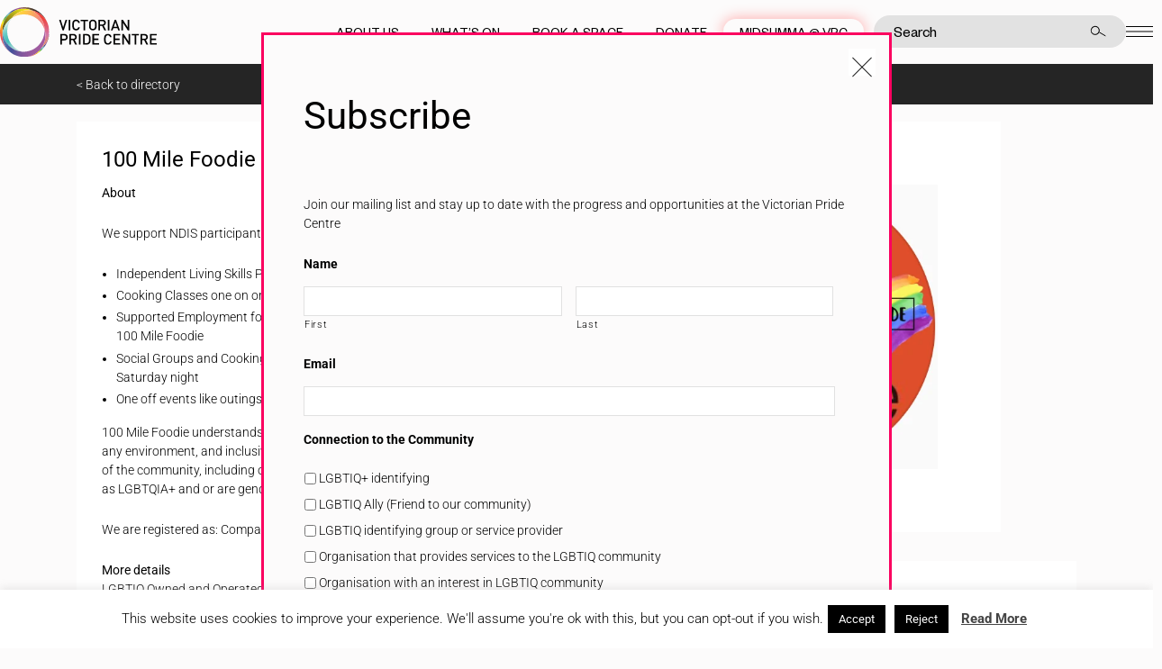

--- FILE ---
content_type: text/html; charset=UTF-8
request_url: https://pridecentre.org.au/resources/100-mile-foodie-ndis-provider/
body_size: 228627
content:
<!doctype html>
<html lang="en-GB" dir="ltr">

<head>

	<meta charset="UTF-8">
<script type="text/javascript">
/* <![CDATA[ */
var gform;gform||(document.addEventListener("gform_main_scripts_loaded",function(){gform.scriptsLoaded=!0}),document.addEventListener("gform/theme/scripts_loaded",function(){gform.themeScriptsLoaded=!0}),window.addEventListener("DOMContentLoaded",function(){gform.domLoaded=!0}),gform={domLoaded:!1,scriptsLoaded:!1,themeScriptsLoaded:!1,isFormEditor:()=>"function"==typeof InitializeEditor,callIfLoaded:function(o){return!(!gform.domLoaded||!gform.scriptsLoaded||!gform.themeScriptsLoaded&&!gform.isFormEditor()||(gform.isFormEditor()&&console.warn("The use of gform.initializeOnLoaded() is deprecated in the form editor context and will be removed in Gravity Forms 3.1."),o(),0))},initializeOnLoaded:function(o){gform.callIfLoaded(o)||(document.addEventListener("gform_main_scripts_loaded",()=>{gform.scriptsLoaded=!0,gform.callIfLoaded(o)}),document.addEventListener("gform/theme/scripts_loaded",()=>{gform.themeScriptsLoaded=!0,gform.callIfLoaded(o)}),window.addEventListener("DOMContentLoaded",()=>{gform.domLoaded=!0,gform.callIfLoaded(o)}))},hooks:{action:{},filter:{}},addAction:function(o,r,e,t){gform.addHook("action",o,r,e,t)},addFilter:function(o,r,e,t){gform.addHook("filter",o,r,e,t)},doAction:function(o){gform.doHook("action",o,arguments)},applyFilters:function(o){return gform.doHook("filter",o,arguments)},removeAction:function(o,r){gform.removeHook("action",o,r)},removeFilter:function(o,r,e){gform.removeHook("filter",o,r,e)},addHook:function(o,r,e,t,n){null==gform.hooks[o][r]&&(gform.hooks[o][r]=[]);var d=gform.hooks[o][r];null==n&&(n=r+"_"+d.length),gform.hooks[o][r].push({tag:n,callable:e,priority:t=null==t?10:t})},doHook:function(r,o,e){var t;if(e=Array.prototype.slice.call(e,1),null!=gform.hooks[r][o]&&((o=gform.hooks[r][o]).sort(function(o,r){return o.priority-r.priority}),o.forEach(function(o){"function"!=typeof(t=o.callable)&&(t=window[t]),"action"==r?t.apply(null,e):e[0]=t.apply(null,e)})),"filter"==r)return e[0]},removeHook:function(o,r,t,n){var e;null!=gform.hooks[o][r]&&(e=(e=gform.hooks[o][r]).filter(function(o,r,e){return!!(null!=n&&n!=o.tag||null!=t&&t!=o.priority)}),gform.hooks[o][r]=e)}});
/* ]]> */
</script>

	<meta name="viewport" content="width=device-width, initial-scale=1, shrink-to-fit=no">
	<link rel="profile" href="http://gmpg.org/xfn/11">

	<meta name='robots' content='index, follow, max-image-preview:large, max-snippet:-1, max-video-preview:-1' />
	<style>img:is([sizes="auto" i], [sizes^="auto," i]) { contain-intrinsic-size: 3000px 1500px }</style>
	
	<!-- This site is optimized with the Yoast SEO plugin v26.2 - https://yoast.com/wordpress/plugins/seo/ -->
	<title>100 Mile Foodie (NDIS Provider) - Victorian Pride Centre</title>
<link data-wpr-hosted-gf-parameters="family=Roboto%3A300%2C400%2C700&amp;display=swap" href="https://pridecentre.org.au/wp-content/cache/fonts/1/google-fonts/css/2/c/1/307017ee0ada4856233e9ec2a34fe.css" rel="stylesheet">
	<link rel="canonical" href="https://pridecentre.org.au/resources/100-mile-foodie-ndis-provider/" />
	<meta property="og:locale" content="en_GB" />
	<meta property="og:type" content="article" />
	<meta property="og:title" content="100 Mile Foodie (NDIS Provider) - Victorian Pride Centre" />
	<meta property="og:url" content="https://pridecentre.org.au/resources/100-mile-foodie-ndis-provider/" />
	<meta property="og:site_name" content="Victorian Pride Centre" />
	<meta property="article:modified_time" content="2024-06-28T01:40:55+00:00" />
	<meta name="twitter:card" content="summary_large_image" />
	<script type="application/ld+json" class="yoast-schema-graph">{"@context":"https://schema.org","@graph":[{"@type":"WebPage","@id":"https://pridecentre.org.au/resources/100-mile-foodie-ndis-provider/","url":"https://pridecentre.org.au/resources/100-mile-foodie-ndis-provider/","name":"100 Mile Foodie (NDIS Provider) - Victorian Pride Centre","isPartOf":{"@id":"https://pridecentre.org.au/#website"},"datePublished":"2021-06-04T01:51:13+00:00","dateModified":"2024-06-28T01:40:55+00:00","breadcrumb":{"@id":"https://pridecentre.org.au/resources/100-mile-foodie-ndis-provider/#breadcrumb"},"inLanguage":"en-GB","potentialAction":[{"@type":"ReadAction","target":["https://pridecentre.org.au/resources/100-mile-foodie-ndis-provider/"]}]},{"@type":"BreadcrumbList","@id":"https://pridecentre.org.au/resources/100-mile-foodie-ndis-provider/#breadcrumb","itemListElement":[{"@type":"ListItem","position":1,"name":"Home","item":"https://pridecentre.org.au/"},{"@type":"ListItem","position":2,"name":"Directory","item":"https://pridecentre.org.au/resources/"},{"@type":"ListItem","position":3,"name":"100 Mile Foodie (NDIS Provider)"}]},{"@type":"WebSite","@id":"https://pridecentre.org.au/#website","url":"https://pridecentre.org.au/","name":"Victorian Pride Centre","description":"Celebrating equality, diversity and inclusion","potentialAction":[{"@type":"SearchAction","target":{"@type":"EntryPoint","urlTemplate":"https://pridecentre.org.au/?s={search_term_string}"},"query-input":{"@type":"PropertyValueSpecification","valueRequired":true,"valueName":"search_term_string"}}],"inLanguage":"en-GB"}]}</script>
	<!-- / Yoast SEO plugin. -->


<link rel='dns-prefetch' href='//cdnjs.cloudflare.com' />
<link rel='dns-prefetch' href='//code.jquery.com' />
<link rel='dns-prefetch' href='//maxcdn.bootstrapcdn.com' />
<link rel='dns-prefetch' href='//fonts.googleapis.com' />
<link href='https://fonts.gstatic.com' crossorigin rel='preconnect' />
<link rel="alternate" type="application/rss+xml" title="Victorian Pride Centre &raquo; Feed" href="https://pridecentre.org.au/feed/" />
<link rel="alternate" type="application/rss+xml" title="Victorian Pride Centre &raquo; Comments Feed" href="https://pridecentre.org.au/comments/feed/" />
<link rel="alternate" type="text/calendar" title="Victorian Pride Centre &raquo; iCal Feed" href="https://pridecentre.org.au/events/?ical=1" />
		<style id="content-control-block-styles">
			@media (max-width: 640px) {
	.cc-hide-on-mobile {
		display: none !important;
	}
}
@media (min-width: 641px) and (max-width: 920px) {
	.cc-hide-on-tablet {
		display: none !important;
	}
}
@media (min-width: 921px) and (max-width: 1440px) {
	.cc-hide-on-desktop {
		display: none !important;
	}
}		</style>
		<link data-minify="1" rel='stylesheet' id='cfw-blocks-styles-css' href='https://pridecentre.org.au/wp-content/cache/min/1/wp-content/plugins/checkout-for-woocommerce/build/css/blocks-styles.css?ver=1768536572' type='text/css' media='all' />
<link data-minify="1" rel='stylesheet' id='wc-blocks-integration-css' href='https://pridecentre.org.au/wp-content/cache/min/1/wp-content/plugins/woocommerce-subscriptions/build/index.css?ver=1768536572' type='text/css' media='all' />
<link data-minify="1" rel='stylesheet' id='tribe-events-pro-mini-calendar-block-styles-css' href='https://pridecentre.org.au/wp-content/cache/min/1/wp-content/plugins/events-calendar-pro/build/css/tribe-events-pro-mini-calendar-block.css?ver=1768536572' type='text/css' media='all' />
<style id='wp-emoji-styles-inline-css' type='text/css'>

	img.wp-smiley, img.emoji {
		display: inline !important;
		border: none !important;
		box-shadow: none !important;
		height: 1em !important;
		width: 1em !important;
		margin: 0 0.07em !important;
		vertical-align: -0.1em !important;
		background: none !important;
		padding: 0 !important;
	}
</style>
<style id='classic-theme-styles-inline-css' type='text/css'>
/*! This file is auto-generated */
.wp-block-button__link{color:#fff;background-color:#32373c;border-radius:9999px;box-shadow:none;text-decoration:none;padding:calc(.667em + 2px) calc(1.333em + 2px);font-size:1.125em}.wp-block-file__button{background:#32373c;color:#fff;text-decoration:none}
</style>
<link rel='stylesheet' id='search-filter-flatpickr-css' href='https://pridecentre.org.au/wp-content/plugins/search-filter/assets/css/vendor/flatpickr.min.css?ver=3.1.6' type='text/css' media='all' />
<link data-minify="1" rel='stylesheet' id='search-filter-css' href='https://pridecentre.org.au/wp-content/cache/min/1/wp-content/plugins/search-filter-pro/assets/css/frontend/frontend.css?ver=1768536572' type='text/css' media='all' />
<link data-minify="1" rel='stylesheet' id='content-control-block-styles-css' href='https://pridecentre.org.au/wp-content/cache/min/1/wp-content/plugins/content-control/dist/style-block-editor.css?ver=1768536572' type='text/css' media='all' />
<style id='global-styles-inline-css' type='text/css'>
:root{--wp--preset--aspect-ratio--square: 1;--wp--preset--aspect-ratio--4-3: 4/3;--wp--preset--aspect-ratio--3-4: 3/4;--wp--preset--aspect-ratio--3-2: 3/2;--wp--preset--aspect-ratio--2-3: 2/3;--wp--preset--aspect-ratio--16-9: 16/9;--wp--preset--aspect-ratio--9-16: 9/16;--wp--preset--color--black: #000000;--wp--preset--color--cyan-bluish-gray: #abb8c3;--wp--preset--color--white: #ffffff;--wp--preset--color--pale-pink: #f78da7;--wp--preset--color--vivid-red: #cf2e2e;--wp--preset--color--luminous-vivid-orange: #ff6900;--wp--preset--color--luminous-vivid-amber: #fcb900;--wp--preset--color--light-green-cyan: #7bdcb5;--wp--preset--color--vivid-green-cyan: #00d084;--wp--preset--color--pale-cyan-blue: #8ed1fc;--wp--preset--color--vivid-cyan-blue: #0693e3;--wp--preset--color--vivid-purple: #9b51e0;--wp--preset--gradient--vivid-cyan-blue-to-vivid-purple: linear-gradient(135deg,rgba(6,147,227,1) 0%,rgb(155,81,224) 100%);--wp--preset--gradient--light-green-cyan-to-vivid-green-cyan: linear-gradient(135deg,rgb(122,220,180) 0%,rgb(0,208,130) 100%);--wp--preset--gradient--luminous-vivid-amber-to-luminous-vivid-orange: linear-gradient(135deg,rgba(252,185,0,1) 0%,rgba(255,105,0,1) 100%);--wp--preset--gradient--luminous-vivid-orange-to-vivid-red: linear-gradient(135deg,rgba(255,105,0,1) 0%,rgb(207,46,46) 100%);--wp--preset--gradient--very-light-gray-to-cyan-bluish-gray: linear-gradient(135deg,rgb(238,238,238) 0%,rgb(169,184,195) 100%);--wp--preset--gradient--cool-to-warm-spectrum: linear-gradient(135deg,rgb(74,234,220) 0%,rgb(151,120,209) 20%,rgb(207,42,186) 40%,rgb(238,44,130) 60%,rgb(251,105,98) 80%,rgb(254,248,76) 100%);--wp--preset--gradient--blush-light-purple: linear-gradient(135deg,rgb(255,206,236) 0%,rgb(152,150,240) 100%);--wp--preset--gradient--blush-bordeaux: linear-gradient(135deg,rgb(254,205,165) 0%,rgb(254,45,45) 50%,rgb(107,0,62) 100%);--wp--preset--gradient--luminous-dusk: linear-gradient(135deg,rgb(255,203,112) 0%,rgb(199,81,192) 50%,rgb(65,88,208) 100%);--wp--preset--gradient--pale-ocean: linear-gradient(135deg,rgb(255,245,203) 0%,rgb(182,227,212) 50%,rgb(51,167,181) 100%);--wp--preset--gradient--electric-grass: linear-gradient(135deg,rgb(202,248,128) 0%,rgb(113,206,126) 100%);--wp--preset--gradient--midnight: linear-gradient(135deg,rgb(2,3,129) 0%,rgb(40,116,252) 100%);--wp--preset--font-size--small: 13px;--wp--preset--font-size--medium: 20px;--wp--preset--font-size--large: 36px;--wp--preset--font-size--x-large: 42px;--wp--preset--spacing--20: 0.44rem;--wp--preset--spacing--30: 0.67rem;--wp--preset--spacing--40: 1rem;--wp--preset--spacing--50: 1.5rem;--wp--preset--spacing--60: 2.25rem;--wp--preset--spacing--70: 3.38rem;--wp--preset--spacing--80: 5.06rem;--wp--preset--shadow--natural: 6px 6px 9px rgba(0, 0, 0, 0.2);--wp--preset--shadow--deep: 12px 12px 50px rgba(0, 0, 0, 0.4);--wp--preset--shadow--sharp: 6px 6px 0px rgba(0, 0, 0, 0.2);--wp--preset--shadow--outlined: 6px 6px 0px -3px rgba(255, 255, 255, 1), 6px 6px rgba(0, 0, 0, 1);--wp--preset--shadow--crisp: 6px 6px 0px rgba(0, 0, 0, 1);}:where(.is-layout-flex){gap: 0.5em;}:where(.is-layout-grid){gap: 0.5em;}body .is-layout-flex{display: flex;}.is-layout-flex{flex-wrap: wrap;align-items: center;}.is-layout-flex > :is(*, div){margin: 0;}body .is-layout-grid{display: grid;}.is-layout-grid > :is(*, div){margin: 0;}:where(.wp-block-columns.is-layout-flex){gap: 2em;}:where(.wp-block-columns.is-layout-grid){gap: 2em;}:where(.wp-block-post-template.is-layout-flex){gap: 1.25em;}:where(.wp-block-post-template.is-layout-grid){gap: 1.25em;}.has-black-color{color: var(--wp--preset--color--black) !important;}.has-cyan-bluish-gray-color{color: var(--wp--preset--color--cyan-bluish-gray) !important;}.has-white-color{color: var(--wp--preset--color--white) !important;}.has-pale-pink-color{color: var(--wp--preset--color--pale-pink) !important;}.has-vivid-red-color{color: var(--wp--preset--color--vivid-red) !important;}.has-luminous-vivid-orange-color{color: var(--wp--preset--color--luminous-vivid-orange) !important;}.has-luminous-vivid-amber-color{color: var(--wp--preset--color--luminous-vivid-amber) !important;}.has-light-green-cyan-color{color: var(--wp--preset--color--light-green-cyan) !important;}.has-vivid-green-cyan-color{color: var(--wp--preset--color--vivid-green-cyan) !important;}.has-pale-cyan-blue-color{color: var(--wp--preset--color--pale-cyan-blue) !important;}.has-vivid-cyan-blue-color{color: var(--wp--preset--color--vivid-cyan-blue) !important;}.has-vivid-purple-color{color: var(--wp--preset--color--vivid-purple) !important;}.has-black-background-color{background-color: var(--wp--preset--color--black) !important;}.has-cyan-bluish-gray-background-color{background-color: var(--wp--preset--color--cyan-bluish-gray) !important;}.has-white-background-color{background-color: var(--wp--preset--color--white) !important;}.has-pale-pink-background-color{background-color: var(--wp--preset--color--pale-pink) !important;}.has-vivid-red-background-color{background-color: var(--wp--preset--color--vivid-red) !important;}.has-luminous-vivid-orange-background-color{background-color: var(--wp--preset--color--luminous-vivid-orange) !important;}.has-luminous-vivid-amber-background-color{background-color: var(--wp--preset--color--luminous-vivid-amber) !important;}.has-light-green-cyan-background-color{background-color: var(--wp--preset--color--light-green-cyan) !important;}.has-vivid-green-cyan-background-color{background-color: var(--wp--preset--color--vivid-green-cyan) !important;}.has-pale-cyan-blue-background-color{background-color: var(--wp--preset--color--pale-cyan-blue) !important;}.has-vivid-cyan-blue-background-color{background-color: var(--wp--preset--color--vivid-cyan-blue) !important;}.has-vivid-purple-background-color{background-color: var(--wp--preset--color--vivid-purple) !important;}.has-black-border-color{border-color: var(--wp--preset--color--black) !important;}.has-cyan-bluish-gray-border-color{border-color: var(--wp--preset--color--cyan-bluish-gray) !important;}.has-white-border-color{border-color: var(--wp--preset--color--white) !important;}.has-pale-pink-border-color{border-color: var(--wp--preset--color--pale-pink) !important;}.has-vivid-red-border-color{border-color: var(--wp--preset--color--vivid-red) !important;}.has-luminous-vivid-orange-border-color{border-color: var(--wp--preset--color--luminous-vivid-orange) !important;}.has-luminous-vivid-amber-border-color{border-color: var(--wp--preset--color--luminous-vivid-amber) !important;}.has-light-green-cyan-border-color{border-color: var(--wp--preset--color--light-green-cyan) !important;}.has-vivid-green-cyan-border-color{border-color: var(--wp--preset--color--vivid-green-cyan) !important;}.has-pale-cyan-blue-border-color{border-color: var(--wp--preset--color--pale-cyan-blue) !important;}.has-vivid-cyan-blue-border-color{border-color: var(--wp--preset--color--vivid-cyan-blue) !important;}.has-vivid-purple-border-color{border-color: var(--wp--preset--color--vivid-purple) !important;}.has-vivid-cyan-blue-to-vivid-purple-gradient-background{background: var(--wp--preset--gradient--vivid-cyan-blue-to-vivid-purple) !important;}.has-light-green-cyan-to-vivid-green-cyan-gradient-background{background: var(--wp--preset--gradient--light-green-cyan-to-vivid-green-cyan) !important;}.has-luminous-vivid-amber-to-luminous-vivid-orange-gradient-background{background: var(--wp--preset--gradient--luminous-vivid-amber-to-luminous-vivid-orange) !important;}.has-luminous-vivid-orange-to-vivid-red-gradient-background{background: var(--wp--preset--gradient--luminous-vivid-orange-to-vivid-red) !important;}.has-very-light-gray-to-cyan-bluish-gray-gradient-background{background: var(--wp--preset--gradient--very-light-gray-to-cyan-bluish-gray) !important;}.has-cool-to-warm-spectrum-gradient-background{background: var(--wp--preset--gradient--cool-to-warm-spectrum) !important;}.has-blush-light-purple-gradient-background{background: var(--wp--preset--gradient--blush-light-purple) !important;}.has-blush-bordeaux-gradient-background{background: var(--wp--preset--gradient--blush-bordeaux) !important;}.has-luminous-dusk-gradient-background{background: var(--wp--preset--gradient--luminous-dusk) !important;}.has-pale-ocean-gradient-background{background: var(--wp--preset--gradient--pale-ocean) !important;}.has-electric-grass-gradient-background{background: var(--wp--preset--gradient--electric-grass) !important;}.has-midnight-gradient-background{background: var(--wp--preset--gradient--midnight) !important;}.has-small-font-size{font-size: var(--wp--preset--font-size--small) !important;}.has-medium-font-size{font-size: var(--wp--preset--font-size--medium) !important;}.has-large-font-size{font-size: var(--wp--preset--font-size--large) !important;}.has-x-large-font-size{font-size: var(--wp--preset--font-size--x-large) !important;}
:where(.wp-block-post-template.is-layout-flex){gap: 1.25em;}:where(.wp-block-post-template.is-layout-grid){gap: 1.25em;}
:where(.wp-block-columns.is-layout-flex){gap: 2em;}:where(.wp-block-columns.is-layout-grid){gap: 2em;}
:root :where(.wp-block-pullquote){font-size: 1.5em;line-height: 1.6;}
</style>
<link data-minify="1" rel='stylesheet' id='cookie-law-info-css' href='https://pridecentre.org.au/wp-content/cache/min/1/wp-content/plugins/cookie-law-info/legacy/public/css/cookie-law-info-public.css?ver=1768536572' type='text/css' media='all' />
<link data-minify="1" rel='stylesheet' id='cookie-law-info-gdpr-css' href='https://pridecentre.org.au/wp-content/cache/min/1/wp-content/plugins/cookie-law-info/legacy/public/css/cookie-law-info-gdpr.css?ver=1768536572' type='text/css' media='all' />
<link data-minify="1" rel='stylesheet' id='image-map-pro-dist-css-css' href='https://pridecentre.org.au/wp-content/cache/min/1/wp-content/plugins/image-map-pro-wordpress/css/image-map-pro.min.css?ver=1768536572' type='text/css' media='' />
<link data-minify="1" rel='stylesheet' id='woocommerce-layout-css' href='https://pridecentre.org.au/wp-content/cache/min/1/wp-content/plugins/woocommerce/assets/css/woocommerce-layout.css?ver=1768536572' type='text/css' media='all' />
<link data-minify="1" rel='stylesheet' id='woocommerce-smallscreen-css' href='https://pridecentre.org.au/wp-content/cache/min/1/wp-content/plugins/woocommerce/assets/css/woocommerce-smallscreen.css?ver=1768536572' type='text/css' media='only screen and (max-width: 768px)' />
<link data-minify="1" rel='stylesheet' id='woocommerce-general-css' href='https://pridecentre.org.au/wp-content/cache/background-css/1/pridecentre.org.au/wp-content/cache/min/1/wp-content/plugins/woocommerce/assets/css/woocommerce.css?ver=1768536572&wpr_t=1768745751' type='text/css' media='all' />
<style id='woocommerce-inline-inline-css' type='text/css'>
.woocommerce form .form-row .required { visibility: visible; }
</style>
<link data-minify="1" rel='stylesheet' id='brands-styles-css' href='https://pridecentre.org.au/wp-content/cache/min/1/wp-content/plugins/woocommerce/assets/css/brands.css?ver=1768536572' type='text/css' media='all' />
<link data-minify="1" rel='stylesheet' id='bootstrap-style-css' href='https://pridecentre.org.au/wp-content/cache/min/1/bootstrap/4.0.0-alpha.6/css/bootstrap.min.css?ver=1768536572' type='text/css' media='all' />

<link data-minify="1" rel='stylesheet' id='theme-styles-css' href='https://pridecentre.org.au/wp-content/cache/background-css/1/pridecentre.org.au/wp-content/cache/min/1/wp-content/themes/vicpride_2020/assets/dist/styles/theme.css?ver=1768536572&wpr_t=1768745751' type='text/css' media='all' />
<link data-minify="1" rel='stylesheet' id='vicpride-style-css' href='https://pridecentre.org.au/wp-content/cache/background-css/1/pridecentre.org.au/wp-content/cache/min/1/wp-content/themes/vicpride_2020/style.css?ver=1768536572&wpr_t=1768745751' type='text/css' media='all' />
<link data-minify="1" rel='stylesheet' id='search-filter-ugc-styles-css' href='https://pridecentre.org.au/wp-content/cache/min/1/wp-content/uploads/search-filter/style.css?ver=1768536572' type='text/css' media='all' />
<link data-minify="1" rel='stylesheet' id='wp-social-sharing-css' href='https://pridecentre.org.au/wp-content/cache/background-css/1/pridecentre.org.au/wp-content/cache/min/1/wp-content/plugins/wp-social-sharing/static/socialshare.css?ver=1768536572&wpr_t=1768745751' type='text/css' media='all' />
<script type="text/javascript">
		if ( ! Object.hasOwn( window, 'searchAndFilter' ) ) {
			window.searchAndFilter = {};
		}
		</script><script type="text/template" id="tmpl-variation-template">
	<div class="woocommerce-variation-description">{{{ data.variation.variation_description }}}</div>
	<div class="woocommerce-variation-price">{{{ data.variation.price_html }}}</div>
	<div class="woocommerce-variation-availability">{{{ data.variation.availability_html }}}</div>
</script>
<script type="text/template" id="tmpl-unavailable-variation-template">
	<p>Sorry, this product is unavailable. Please choose a different combination.</p>
</script>
<script type="text/javascript" src="https://pridecentre.org.au/wp-includes/js/jquery/jquery.min.js?ver=3.7.1" id="jquery-core-js"></script>
<script type="text/javascript" src="https://pridecentre.org.au/wp-includes/js/jquery/jquery-migrate.min.js?ver=3.4.1" id="jquery-migrate-js" data-rocket-defer defer></script>
<script type="text/javascript" id="cookie-law-info-js-extra">
/* <![CDATA[ */
var Cli_Data = {"nn_cookie_ids":[],"cookielist":[],"non_necessary_cookies":[],"ccpaEnabled":"","ccpaRegionBased":"","ccpaBarEnabled":"","strictlyEnabled":["necessary","obligatoire"],"ccpaType":"gdpr","js_blocking":"","custom_integration":"","triggerDomRefresh":"","secure_cookies":""};
var cli_cookiebar_settings = {"animate_speed_hide":"500","animate_speed_show":"500","background":"#FFF","border":"#b1a6a6c2","border_on":"","button_1_button_colour":"#000","button_1_button_hover":"#000000","button_1_link_colour":"#fff","button_1_as_button":"1","button_1_new_win":"","button_2_button_colour":"#333","button_2_button_hover":"#292929","button_2_link_colour":"#444","button_2_as_button":"","button_2_hidebar":"1","button_3_button_colour":"#000","button_3_button_hover":"#000000","button_3_link_colour":"#fff","button_3_as_button":"1","button_3_new_win":"","button_4_button_colour":"#000","button_4_button_hover":"#000000","button_4_link_colour":"#fff","button_4_as_button":"1","button_7_button_colour":"#61a229","button_7_button_hover":"#4e8221","button_7_link_colour":"#fff","button_7_as_button":"1","button_7_new_win":"","font_family":"inherit","header_fix":"","notify_animate_hide":"1","notify_animate_show":"","notify_div_id":"#cookie-law-info-bar","notify_position_horizontal":"right","notify_position_vertical":"bottom","scroll_close":"","scroll_close_reload":"","accept_close_reload":"","reject_close_reload":"","showagain_tab":"","showagain_background":"#fff","showagain_border":"#000","showagain_div_id":"#cookie-law-info-again","showagain_x_position":"100px","text":"#000","show_once_yn":"","show_once":"10000","logging_on":"","as_popup":"","popup_overlay":"1","bar_heading_text":"","cookie_bar_as":"banner","popup_showagain_position":"bottom-right","widget_position":"left"};
var log_object = {"ajax_url":"https:\/\/pridecentre.org.au\/wp-admin\/admin-ajax.php"};
/* ]]> */
</script>
<script data-minify="1" type="text/javascript" src="https://pridecentre.org.au/wp-content/cache/min/1/wp-content/plugins/cookie-law-info/legacy/public/js/cookie-law-info-public.js?ver=1768536569" id="cookie-law-info-js" data-rocket-defer defer></script>
<script type="text/javascript" src="https://pridecentre.org.au/wp-content/plugins/woocommerce/assets/js/jquery-blockui/jquery.blockUI.min.js?ver=2.7.0-wc.10.1.3" id="jquery-blockui-js" data-wp-strategy="defer" data-rocket-defer defer></script>
<script type="text/javascript" src="https://pridecentre.org.au/wp-content/plugins/woocommerce/assets/js/js-cookie/js.cookie.min.js?ver=2.1.4-wc.10.1.3" id="js-cookie-js" defer="defer" data-wp-strategy="defer"></script>
<script type="text/javascript" id="woocommerce-js-extra">
/* <![CDATA[ */
var woocommerce_params = {"ajax_url":"\/wp-admin\/admin-ajax.php","wc_ajax_url":"\/?wc-ajax=%%endpoint%%","i18n_password_show":"Show password","i18n_password_hide":"Hide password"};
/* ]]> */
</script>
<script type="text/javascript" src="https://pridecentre.org.au/wp-content/plugins/woocommerce/assets/js/frontend/woocommerce.min.js?ver=10.1.3" id="woocommerce-js" defer="defer" data-wp-strategy="defer"></script>
<script type="text/javascript" id="WCPAY_ASSETS-js-extra">
/* <![CDATA[ */
var wcpayAssets = {"url":"https:\/\/pridecentre.org.au\/wp-content\/plugins\/woocommerce-payments\/dist\/"};
/* ]]> */
</script>
<script type="text/javascript" src="https://pridecentre.org.au/wp-content/themes/vicpride_2020/assets/dist/scripts/theme.detectors.min.js?ver=1768513079" id="theme-detectors-js" data-rocket-defer defer></script>
<script data-minify="1" src='https://pridecentre.org.au/wp-content/cache/min/1/wp-content/plugins/the-events-calendar/common/build/js/underscore-before.js?ver=1768536569' data-rocket-defer defer></script>
<script type="text/javascript" src="https://pridecentre.org.au/wp-includes/js/underscore.min.js?ver=1.13.7" id="underscore-js" data-rocket-defer defer></script>
<script data-minify="1" src='https://pridecentre.org.au/wp-content/cache/min/1/wp-content/plugins/the-events-calendar/common/build/js/underscore-after.js?ver=1768536569' data-rocket-defer defer></script>
<script type="text/javascript" id="wp-util-js-extra">
/* <![CDATA[ */
var _wpUtilSettings = {"ajax":{"url":"\/wp-admin\/admin-ajax.php"}};
/* ]]> */
</script>
<script type="text/javascript" src="https://pridecentre.org.au/wp-includes/js/wp-util.min.js?ver=6.8.3" id="wp-util-js" data-rocket-defer defer></script>
<script type="text/javascript" id="wc-add-to-cart-variation-js-extra">
/* <![CDATA[ */
var wc_add_to_cart_variation_params = {"wc_ajax_url":"\/?wc-ajax=%%endpoint%%","i18n_no_matching_variations_text":"Sorry, no products matched your selection. Please choose a different combination.","i18n_make_a_selection_text":"Please select some product options before adding this product to your basket.","i18n_unavailable_text":"Sorry, this product is unavailable. Please choose a different combination.","i18n_reset_alert_text":"Your selection has been reset. Please select some product options before adding this product to your cart."};
/* ]]> */
</script>
<script type="text/javascript" src="https://pridecentre.org.au/wp-content/plugins/woocommerce/assets/js/frontend/add-to-cart-variation.min.js?ver=10.1.3" id="wc-add-to-cart-variation-js" defer="defer" data-wp-strategy="defer"></script>
<script type="text/javascript" src="https://pridecentre.org.au/wp-content/plugins/search-filter/assets/js/vendor/flatpickr.min.js?ver=3.1.6" id="search-filter-flatpickr-js" data-rocket-defer defer></script>
<script type="text/javascript" id="search-filter-js-before">
/* <![CDATA[ */
window.searchAndFilter.frontend = {"fields":{},"queries":{},"library":{"fields":{},"components":{}},"restNonce":"ba631e21af","homeUrl":"https:\/\/pridecentre.org.au","isPro":true,"suggestionsNonce":"7376f4b108"};
/* ]]> */
</script>
<script data-minify="1" type="text/javascript" src="https://pridecentre.org.au/wp-content/cache/min/1/wp-content/plugins/search-filter-pro/assets/js/frontend/frontend.js?ver=1768536569" id="search-filter-js" data-rocket-defer defer></script>
<link rel="https://api.w.org/" href="https://pridecentre.org.au/wp-json/" /><link rel="EditURI" type="application/rsd+xml" title="RSD" href="https://pridecentre.org.au/xmlrpc.php?rsd" />
<meta name="generator" content="WordPress 6.8.3" />
<meta name="generator" content="WooCommerce 10.1.3" />
<link rel='shortlink' href='https://pridecentre.org.au/?p=11294' />
<link rel="alternate" title="oEmbed (JSON)" type="application/json+oembed" href="https://pridecentre.org.au/wp-json/oembed/1.0/embed?url=https%3A%2F%2Fpridecentre.org.au%2Fresources%2F100-mile-foodie-ndis-provider%2F" />
<link rel="alternate" title="oEmbed (XML)" type="text/xml+oembed" href="https://pridecentre.org.au/wp-json/oembed/1.0/embed?url=https%3A%2F%2Fpridecentre.org.au%2Fresources%2F100-mile-foodie-ndis-provider%2F&#038;format=xml" />
  <style type="text/css">
    .pewc-group-content-wrapper {
      background-color:  !important;
    }
    ul.pewc-product-extra-groups {
      margin-left: px;
      margin-bottom: px;
      padding: px;
      background-color: ;
    }
    .pewc-product-extra-groups > li {
      margin-left: px;
      margin-bottom: px;
      padding-top: px;
      padding-bottom: px;
      padding-left: px;
      padding-right: px;
      background-color: ;
      color: 0;
    }

    
    
          .pewc-group-heading-wrapper h3 {
        color: #333;
      }
    
          .pewc-group-heading-wrapper h3 {
        font-size: 32px;
      }
    
          .pewc-preset-style .pewc-groups-accordion .pewc-group-wrap h3 {
        background-color: transparent;
      }
      .pewc-groups-accordion .pewc-group-heading-wrapper, .pewc-preset-style .pewc-groups-accordion .pewc-group-wrap h3 {
        background-color: #eee;
      }
    
          .pewc-group-description {
      color: #222;
      }
    
          .pewc-group-description {
        font-size: 18px;
      }
    
          .pewc-step-buttons .pewc-next-step-button[data-direction="next"] {
        background-color: #eee;
      }
              .pewc-step-buttons .pewc-next-step-button[data-direction="next"] {
        color: #222;
      }
    
          .pewc-step-buttons .pewc-next-step-button[data-direction="previous"] {
        background-color: #eee;
      }
              .pewc-step-buttons .pewc-next-step-button[data-direction="previous"] {
        color: #222;
      }
    
          .pewc-steps-wrapper .pewc-tab  {
        background: #f9f9f9;
      }
      .pewc-steps-wrapper .pewc-tab:after {
        border-left-color: #f9f9f9;
      }
    
          .pewc-steps-wrapper .pewc-tab.active-tab  {
        background: #f1f1f1;
      }
      .pewc-steps-wrapper .pewc-tab.active-tab:after {
        border-left-color: #f1f1f1;
      }
    
          .pewc-preset-style .pewc-tabs-wrapper .pewc-tab  {
        background: #f1f1f1;
        border-color: #f1f1f1;
        border-bottom-color: #fff;

      }
    
          .pewc-preset-style .pewc-tabs-wrapper .pewc-tab.active-tab  {
        background: #fff;
        border-bottom-color: #fff;
      }
    
          .pewc-groups-accordion .pewc-group-wrap h3::before {
        border-color: #222;
      }
    
          .pewc-groups-accordion .pewc-group-wrap h3::before {
        height: 0.3em;
        width: 0.3em;
      }
        
                textarea.pewc-form-field {
      height: em;
    }
          .pewc-has-hex .pewc-radio-images-wrapper[class*=" pewc-columns-"] .pewc-radio-image-wrapper,
      .pewc-hex {
        width: 60px;
      }
                .pewc-hex {
        height: 60px;
      }
          .pewc-preset-style .pewc-radio-image-wrapper.checked,
      .pewc-preset-style .pewc-checkbox-image-wrapper.checked,
      .pewc-preset-style .checked .pewc-hex {
        border-color:  #2196f3;
      }
      /* 3.25.4, so that hover is only applied on screens with mice */
      @media (pointer: fine) {
        .pewc-preset-style .pewc-radio-image-wrapper:hover,
        .pewc-preset-style .pewc-checkbox-image-wrapper:hover,
        .pewc-preset-style .pewc-radio-image-wrapper:hover .pewc-hex {
          border-color:  #2196f3;
        }
      }
          .pewc-preset-style .pewc-radio-image-wrapper,
      .pewc-preset-style .pewc-checkbox-image-wrapper {
        padding: 8px
      }
          .pewc-preset-style .products-quantities-independent:not(.pewc-column-wrapper) .pewc-checkbox-desc-wrapper,
      .pewc-preset-style .products-quantities-independent:not(.pewc-column-wrapper) .pewc-radio-desc-wrapper {
        display: grid;
      }
      </style>
  <meta name="tec-api-version" content="v1"><meta name="tec-api-origin" content="https://pridecentre.org.au"><link rel="alternate" href="https://pridecentre.org.au/wp-json/tribe/events/v1/" />	<noscript><style>.woocommerce-product-gallery{ opacity: 1 !important; }</style></noscript>
	<link rel="icon" href="https://pridecentre.org.au/wp-content/uploads/2018/09/cropped-favicon-32x32.png" sizes="32x32" />
<link rel="icon" href="https://pridecentre.org.au/wp-content/uploads/2018/09/cropped-favicon-192x192.png" sizes="192x192" />
<link rel="apple-touch-icon" href="https://pridecentre.org.au/wp-content/uploads/2018/09/cropped-favicon-180x180.png" />
<meta name="msapplication-TileImage" content="https://pridecentre.org.au/wp-content/uploads/2018/09/cropped-favicon-270x270.png" />
<noscript><style id="rocket-lazyload-nojs-css">.rll-youtube-player, [data-lazy-src]{display:none !important;}</style></noscript>
	<!-- drop Google Analytics Here -->
	<script>
		(function (i, s, o, g, r, a, m) {
			i['GoogleAnalyticsObject'] = r;
			i[r] = i[r] || function () {
				(i[r].q = i[r].q || []).push(arguments)
			}, i[r].l = 1 * new Date();
			a = s.createElement(o),
				m = s.getElementsByTagName(o)[0];
			a.async = 1;
			a.src = g;
			m.parentNode.insertBefore(a, m)
		})(window, document, 'script', 'https://www.google-analytics.com/analytics.js', 'ga');

		ga('create', 'UA-90271312-1', 'auto');
		ga('send', 'pageview');
	</script>

	<!-- Google Tag Manager -->
	<script>
		(function (w, d, s, l, i) {
			w[l] = w[l] || [];
			w[l].push({
				'gtm.start': new Date().getTime(),
				event: 'gtm.js'
			});
			var f = d.getElementsByTagName(s)[0],
				j = d.createElement(s),
				dl = l != 'dataLayer' ? '&l=' + l : '';
			j.async = true;
			j.src =
				'https://www.googletagmanager.com/gtm.js?id=' + i + dl;
			f.parentNode.insertBefore(j, f);
		})(window, document, 'script', 'dataLayer', 'GTM-P72TLCG');
	</script>
	<!-- End Google Tag Manager -->

	<!-- Facebook Pixel Code -->
	<script>
		! function (f, b, e, v, n, t, s) {
			if (f.fbq) return;
			n = f.fbq = function () {
				n.callMethod ?
					n.callMethod.apply(n, arguments) : n.queue.push(arguments)
			};
			if (!f._fbq) f._fbq = n;
			n.push = n;
			n.loaded = !0;
			n.version = '2.0';
			n.queue = [];
			t = b.createElement(e);
			t.async = !0;
			t.src = v;
			s = b.getElementsByTagName(e)[0];
			s.parentNode.insertBefore(t, s)
		}(window, document, 'script',
			'https://connect.facebook.net/en_US/fbevents.js');
		fbq('init', '2172956703034357');
		fbq('track', 'PageView');
	</script>
	<noscript>
		<img height="1" width="1" src="https://www.facebook.com/tr?id=2172956703034357&ev=PageView&noscript=1" />
	</noscript>
	<!-- End Facebook Pixel Code -->

	<link data-minify="1" rel="stylesheet" href="https://pridecentre.org.au/wp-content/cache/min/1/releases/v5.7.1/css/all.css?ver=1768536572" crossorigin="anonymous">
<style id="wpr-lazyload-bg-container"></style><style id="wpr-lazyload-bg-exclusion"></style>
<noscript>
<style id="wpr-lazyload-bg-nostyle">.woocommerce .blockUI.blockOverlay::before{--wpr-bg-16d1fbba-7de7-4a57-863b-8fcc53a644ee: url('https://pridecentre.org.au/wp-content/plugins/woocommerce/assets/images/icons/loader.svg');}.woocommerce .loader::before{--wpr-bg-2098dd96-8ed3-415f-9465-dfc8dc8f701c: url('https://pridecentre.org.au/wp-content/plugins/woocommerce/assets/images/icons/loader.svg');}#add_payment_method #payment div.payment_box .wc-credit-card-form-card-cvc.visa,#add_payment_method #payment div.payment_box .wc-credit-card-form-card-expiry.visa,#add_payment_method #payment div.payment_box .wc-credit-card-form-card-number.visa,.woocommerce-cart #payment div.payment_box .wc-credit-card-form-card-cvc.visa,.woocommerce-cart #payment div.payment_box .wc-credit-card-form-card-expiry.visa,.woocommerce-cart #payment div.payment_box .wc-credit-card-form-card-number.visa,.woocommerce-checkout #payment div.payment_box .wc-credit-card-form-card-cvc.visa,.woocommerce-checkout #payment div.payment_box .wc-credit-card-form-card-expiry.visa,.woocommerce-checkout #payment div.payment_box .wc-credit-card-form-card-number.visa{--wpr-bg-71a713b0-775c-4979-9610-2e0f14055fb9: url('https://pridecentre.org.au/wp-content/plugins/woocommerce/assets/images/icons/credit-cards/visa.svg');}#add_payment_method #payment div.payment_box .wc-credit-card-form-card-cvc.mastercard,#add_payment_method #payment div.payment_box .wc-credit-card-form-card-expiry.mastercard,#add_payment_method #payment div.payment_box .wc-credit-card-form-card-number.mastercard,.woocommerce-cart #payment div.payment_box .wc-credit-card-form-card-cvc.mastercard,.woocommerce-cart #payment div.payment_box .wc-credit-card-form-card-expiry.mastercard,.woocommerce-cart #payment div.payment_box .wc-credit-card-form-card-number.mastercard,.woocommerce-checkout #payment div.payment_box .wc-credit-card-form-card-cvc.mastercard,.woocommerce-checkout #payment div.payment_box .wc-credit-card-form-card-expiry.mastercard,.woocommerce-checkout #payment div.payment_box .wc-credit-card-form-card-number.mastercard{--wpr-bg-ba9cabec-3c28-4a97-8727-74dfafe9ec90: url('https://pridecentre.org.au/wp-content/plugins/woocommerce/assets/images/icons/credit-cards/mastercard.svg');}#add_payment_method #payment div.payment_box .wc-credit-card-form-card-cvc.laser,#add_payment_method #payment div.payment_box .wc-credit-card-form-card-expiry.laser,#add_payment_method #payment div.payment_box .wc-credit-card-form-card-number.laser,.woocommerce-cart #payment div.payment_box .wc-credit-card-form-card-cvc.laser,.woocommerce-cart #payment div.payment_box .wc-credit-card-form-card-expiry.laser,.woocommerce-cart #payment div.payment_box .wc-credit-card-form-card-number.laser,.woocommerce-checkout #payment div.payment_box .wc-credit-card-form-card-cvc.laser,.woocommerce-checkout #payment div.payment_box .wc-credit-card-form-card-expiry.laser,.woocommerce-checkout #payment div.payment_box .wc-credit-card-form-card-number.laser{--wpr-bg-88483e8f-b915-4e9d-8984-32ec4bb92bf0: url('https://pridecentre.org.au/wp-content/plugins/woocommerce/assets/images/icons/credit-cards/laser.svg');}#add_payment_method #payment div.payment_box .wc-credit-card-form-card-cvc.dinersclub,#add_payment_method #payment div.payment_box .wc-credit-card-form-card-expiry.dinersclub,#add_payment_method #payment div.payment_box .wc-credit-card-form-card-number.dinersclub,.woocommerce-cart #payment div.payment_box .wc-credit-card-form-card-cvc.dinersclub,.woocommerce-cart #payment div.payment_box .wc-credit-card-form-card-expiry.dinersclub,.woocommerce-cart #payment div.payment_box .wc-credit-card-form-card-number.dinersclub,.woocommerce-checkout #payment div.payment_box .wc-credit-card-form-card-cvc.dinersclub,.woocommerce-checkout #payment div.payment_box .wc-credit-card-form-card-expiry.dinersclub,.woocommerce-checkout #payment div.payment_box .wc-credit-card-form-card-number.dinersclub{--wpr-bg-23af091c-2078-497d-8b3b-ac36b333b0da: url('https://pridecentre.org.au/wp-content/plugins/woocommerce/assets/images/icons/credit-cards/diners.svg');}#add_payment_method #payment div.payment_box .wc-credit-card-form-card-cvc.maestro,#add_payment_method #payment div.payment_box .wc-credit-card-form-card-expiry.maestro,#add_payment_method #payment div.payment_box .wc-credit-card-form-card-number.maestro,.woocommerce-cart #payment div.payment_box .wc-credit-card-form-card-cvc.maestro,.woocommerce-cart #payment div.payment_box .wc-credit-card-form-card-expiry.maestro,.woocommerce-cart #payment div.payment_box .wc-credit-card-form-card-number.maestro,.woocommerce-checkout #payment div.payment_box .wc-credit-card-form-card-cvc.maestro,.woocommerce-checkout #payment div.payment_box .wc-credit-card-form-card-expiry.maestro,.woocommerce-checkout #payment div.payment_box .wc-credit-card-form-card-number.maestro{--wpr-bg-f174dd4b-2712-4e96-ba5b-3a22d30ec96d: url('https://pridecentre.org.au/wp-content/plugins/woocommerce/assets/images/icons/credit-cards/maestro.svg');}#add_payment_method #payment div.payment_box .wc-credit-card-form-card-cvc.jcb,#add_payment_method #payment div.payment_box .wc-credit-card-form-card-expiry.jcb,#add_payment_method #payment div.payment_box .wc-credit-card-form-card-number.jcb,.woocommerce-cart #payment div.payment_box .wc-credit-card-form-card-cvc.jcb,.woocommerce-cart #payment div.payment_box .wc-credit-card-form-card-expiry.jcb,.woocommerce-cart #payment div.payment_box .wc-credit-card-form-card-number.jcb,.woocommerce-checkout #payment div.payment_box .wc-credit-card-form-card-cvc.jcb,.woocommerce-checkout #payment div.payment_box .wc-credit-card-form-card-expiry.jcb,.woocommerce-checkout #payment div.payment_box .wc-credit-card-form-card-number.jcb{--wpr-bg-e3e80254-6d8e-47ed-94df-4ab9ea30381f: url('https://pridecentre.org.au/wp-content/plugins/woocommerce/assets/images/icons/credit-cards/jcb.svg');}#add_payment_method #payment div.payment_box .wc-credit-card-form-card-cvc.amex,#add_payment_method #payment div.payment_box .wc-credit-card-form-card-expiry.amex,#add_payment_method #payment div.payment_box .wc-credit-card-form-card-number.amex,.woocommerce-cart #payment div.payment_box .wc-credit-card-form-card-cvc.amex,.woocommerce-cart #payment div.payment_box .wc-credit-card-form-card-expiry.amex,.woocommerce-cart #payment div.payment_box .wc-credit-card-form-card-number.amex,.woocommerce-checkout #payment div.payment_box .wc-credit-card-form-card-cvc.amex,.woocommerce-checkout #payment div.payment_box .wc-credit-card-form-card-expiry.amex,.woocommerce-checkout #payment div.payment_box .wc-credit-card-form-card-number.amex{--wpr-bg-bf39b95e-c07d-4f29-b4ef-55bfe413f8c3: url('https://pridecentre.org.au/wp-content/plugins/woocommerce/assets/images/icons/credit-cards/amex.svg');}#add_payment_method #payment div.payment_box .wc-credit-card-form-card-cvc.discover,#add_payment_method #payment div.payment_box .wc-credit-card-form-card-expiry.discover,#add_payment_method #payment div.payment_box .wc-credit-card-form-card-number.discover,.woocommerce-cart #payment div.payment_box .wc-credit-card-form-card-cvc.discover,.woocommerce-cart #payment div.payment_box .wc-credit-card-form-card-expiry.discover,.woocommerce-cart #payment div.payment_box .wc-credit-card-form-card-number.discover,.woocommerce-checkout #payment div.payment_box .wc-credit-card-form-card-cvc.discover,.woocommerce-checkout #payment div.payment_box .wc-credit-card-form-card-expiry.discover,.woocommerce-checkout #payment div.payment_box .wc-credit-card-form-card-number.discover{--wpr-bg-02d73cc0-fd18-4fc1-9ee1-16c46993147c: url('https://pridecentre.org.au/wp-content/plugins/woocommerce/assets/images/icons/credit-cards/discover.svg');}.speaker-file__info{--wpr-bg-0adc7856-0149-43e7-9a3a-3eddfa75c725: url('https://pridecentre.org.au/wp-content/themes/vicpride_2020/assets/dist/images/icon-file.svg');}.gform_wrapper .gf_browser_chrome .gfield_checkbox li input[type=checkbox]:checked{--wpr-bg-279ef584-5709-465a-b403-16b0dfec821d: url('https://pridecentre.org.au/wp-content/themes/vicpride_2020/assets/images/checkbox-checked.svg');}.searchandfilter select.sf-input-select{--wpr-bg-aec88842-c57b-4c48-92b5-2dc9bcb73c2b: url('https://pridecentre.org.au/wp-content/themes/vicpride_2020/assets/images/chevron.svg');}.filterbar input.sf-input-checkbox[type=checkbox]:checked,.advanced-search input[type=checkbox]:checked{--wpr-bg-f4b3fa28-a4af-461b-b8fb-9454bdd8c35c: url('https://pridecentre.org.au/wp-content/themes/vicpride_2020/assets/dist/images/checkbox-checked.svg');}.site-header .site-search input[type="submit"],.main-menu-wrapper .site-search input[type="submit"]{--wpr-bg-75682384-4185-4e51-9bd3-249c12b2d25f: url('https://pridecentre.org.au/wp-content/themes/vicpride_2020/imgs/search-icon-white.svg');}.site-header .site-search input[type="submit"]:hover,.main-menu-wrapper .site-search input[type="submit"]:hover{--wpr-bg-844a1cfc-8eff-44ae-b41e-8c6f07a40396: url('https://pridecentre.org.au/wp-content/themes/vicpride_2020/imgs/search-icon-white.svg');}a.ss-button-facebook,a.ss-button-twitter,a.ss-button-linkedin,a.ss-button-pinterest,a.ss-button-xing,a.ss-button-reddit{--wpr-bg-013d75de-5be2-4fa2-81b1-d6041abaff0e: url('https://pridecentre.org.au/wp-content/plugins/wp-social-sharing/static/socialshare.png');}a.button-facebook,a.button-twitter,a.button-linkedin,a.button-pinterest,a.button-xing,a.button-reddit{--wpr-bg-bf41e896-830a-4b5d-a61e-05eb609d5258: url('https://pridecentre.org.au/wp-content/plugins/wp-social-sharing/static/socialshare.png');}.gform_legacy_markup_wrapper .gform_card_icon_container div.gform_card_icon.gform_card_icon_selected:after{--wpr-bg-3fed6579-3a61-43b2-8f18-847bdff34521: url('https://pridecentre.org.au/wp-content/plugins/gravityforms/images/gf-creditcards-check.svg');}.gform_legacy_markup_wrapper .chosen-container-single .chosen-single abbr{--wpr-bg-c64b5179-2f87-452e-98b6-551893433c46: url('https://pridecentre.org.au/wp-content/plugins/gravityforms/legacy/css/chosen-sprite.png');}.gform_legacy_markup_wrapper .chosen-container-single .chosen-single div b{--wpr-bg-bd0956e7-b9e0-4571-bd99-4f93f0b52ade: url('https://pridecentre.org.au/wp-content/plugins/gravityforms/legacy/css/chosen-sprite.png');}.gform_legacy_markup_wrapper .chosen-container-single .chosen-search input[type=text]{--wpr-bg-8fc33bbe-a262-45ca-a897-94e2141ba689: url('https://pridecentre.org.au/wp-content/plugins/gravityforms/legacy/css/chosen-sprite.png');}.gform_legacy_markup_wrapper .chosen-container-multi .chosen-choices li.search-choice .search-choice-close{--wpr-bg-3ee399ac-bcff-4a70-b4ee-e2a857e8370a: url('https://pridecentre.org.au/wp-content/plugins/gravityforms/legacy/css/chosen-sprite.png');}.gform_legacy_markup_wrapper .chosen-rtl .chosen-search input[type=text]{--wpr-bg-8ad7f755-cf9e-4348-808c-ecb6be3f6101: url('https://pridecentre.org.au/wp-content/plugins/gravityforms/legacy/css/chosen-sprite.png');}.gform_legacy_markup_wrapper .gform_card_icon_container div.gform_card_icon{--wpr-bg-4fe6dff6-5a45-4b5e-b180-e2ad9aa21dd2: url('https://pridecentre.org.au/wp-content/plugins/gravityforms/images/gf-creditcards.svg');}.gform_legacy_markup_wrapper .ginput_container_creditcard .ginput_card_security_code_icon{--wpr-bg-a0e8626c-4731-44c4-8974-c6b903b83e34: url('https://pridecentre.org.au/wp-content/plugins/gravityforms/images/gf-creditcards.svg');}.gform_legacy_markup_wrapper .chosen-container .chosen-results-scroll-down span,.gform_legacy_markup_wrapper .chosen-container .chosen-results-scroll-up span,.gform_legacy_markup_wrapper .chosen-container-multi .chosen-choices .search-choice .search-choice-close,.gform_legacy_markup_wrapper .chosen-container-single .chosen-search input[type=text],.gform_legacy_markup_wrapper .chosen-container-single .chosen-single abbr,.gform_legacy_markup_wrapper .chosen-container-single .chosen-single div b,.gform_legacy_markup_wrapper .chosen-rtl .chosen-search input[type=text]{--wpr-bg-3ffe9fa3-1fe2-4705-a3f4-093c51fcf6a3: url('https://pridecentre.org.au/wp-content/plugins/gravityforms/legacy/css/chosen-sprite@2x.png');}.gform_wrapper.gravity-theme .chosen-container-single .chosen-single abbr{--wpr-bg-196ccaf6-b357-443a-a99c-a7f156c6998c: url('https://pridecentre.org.au/wp-content/plugins/gravityforms/legacy/css/chosen-sprite.png');}.gform_wrapper.gravity-theme .chosen-container-single .chosen-single div b{--wpr-bg-be3b7f75-4005-45c7-825e-611f07805c50: url('https://pridecentre.org.au/wp-content/plugins/gravityforms/legacy/css/chosen-sprite.png');}.gform_wrapper.gravity-theme .chosen-container-single .chosen-search input[type=text]{--wpr-bg-0a958368-e402-40d0-bcb3-adba8c7ed0a3: url('https://pridecentre.org.au/wp-content/plugins/gravityforms/legacy/css/chosen-sprite.png');}.gform_wrapper.gravity-theme .chosen-container-multi .chosen-choices li.search-choice .search-choice-close{--wpr-bg-796bcb36-a89a-4db3-9cd7-08db66c735c3: url('https://pridecentre.org.au/wp-content/plugins/gravityforms/legacy/css/chosen-sprite.png');}.gform_wrapper.gravity-theme .chosen-rtl .chosen-search input[type=text]{--wpr-bg-2b0808f8-84d9-44a2-a176-cf1ee65b4025: url('https://pridecentre.org.au/wp-content/plugins/gravityforms/legacy/css/chosen-sprite.png');}.gform_wrapper.gravity-theme .gform_card_icon_container div.gform_card_icon.gform_card_icon_selected::after{--wpr-bg-23b86953-d151-4ae6-b5ad-41d8b201f572: url('https://pridecentre.org.au/wp-content/plugins/gravityforms/images/gf-creditcards-check.svg');}.gform_wrapper.gravity-theme .gfield_list_icons button{--wpr-bg-9c801ae5-7610-4314-a0d0-9d923866dbbd: url('https://pridecentre.org.au/wp-content/plugins/gravityforms/images/list-add.svg');}.gform_wrapper.gravity-theme .chosen-container .chosen-results-scroll-down span,.gform_wrapper.gravity-theme .chosen-container .chosen-results-scroll-up span,.gform_wrapper.gravity-theme .chosen-container-multi .chosen-choices .search-choice .search-choice-close,.gform_wrapper.gravity-theme .chosen-container-single .chosen-search input[type=text],.gform_wrapper.gravity-theme .chosen-container-single .chosen-single abbr,.gform_wrapper.gravity-theme .chosen-container-single .chosen-single div b,.gform_wrapper.gravity-theme .chosen-rtl .chosen-search input[type=text]{--wpr-bg-1773240b-3ba7-4b96-a12c-1fce6e64a4fc: url('https://pridecentre.org.au/wp-content/plugins/gravityforms/legacy/css/chosen-sprite@2x.png');}.gform_wrapper.gravity-theme .gform_card_icon_container div.gform_card_icon{--wpr-bg-222cfdf9-762e-4c8c-85ca-578e6697a604: url('https://pridecentre.org.au/wp-content/plugins/gravityforms/images/gf-creditcards.svg');}.gform_wrapper.gravity-theme .ginput_container_creditcard .ginput_card_security_code_icon{--wpr-bg-07bf07b9-7c99-4a47-aab5-24a303077db8: url('https://pridecentre.org.au/wp-content/plugins/gravityforms/images/gf-creditcards.svg');}.gform_wrapper.gravity-theme .gfield_list_icons button.delete_list_item{--wpr-bg-18da5e3b-53bb-48fc-ba57-0ff744f28874: url('https://pridecentre.org.au/wp-content/plugins/gravityforms/images/list-remove.svg');}.gravity-theme.ui-datepicker .ui-datepicker-header select{--wpr-bg-cf027808-bebc-490b-a81f-185663840714: url('https://pridecentre.org.au/wp-content/plugins/gravityforms/images/theme/down-arrow.svg');}</style>
</noscript>
<script type="application/javascript">const rocket_pairs = [{"selector":".woocommerce .blockUI.blockOverlay","style":".woocommerce .blockUI.blockOverlay::before{--wpr-bg-16d1fbba-7de7-4a57-863b-8fcc53a644ee: url('https:\/\/pridecentre.org.au\/wp-content\/plugins\/woocommerce\/assets\/images\/icons\/loader.svg');}","hash":"16d1fbba-7de7-4a57-863b-8fcc53a644ee","url":"https:\/\/pridecentre.org.au\/wp-content\/plugins\/woocommerce\/assets\/images\/icons\/loader.svg"},{"selector":".woocommerce .loader","style":".woocommerce .loader::before{--wpr-bg-2098dd96-8ed3-415f-9465-dfc8dc8f701c: url('https:\/\/pridecentre.org.au\/wp-content\/plugins\/woocommerce\/assets\/images\/icons\/loader.svg');}","hash":"2098dd96-8ed3-415f-9465-dfc8dc8f701c","url":"https:\/\/pridecentre.org.au\/wp-content\/plugins\/woocommerce\/assets\/images\/icons\/loader.svg"},{"selector":"#add_payment_method #payment div.payment_box .wc-credit-card-form-card-cvc.visa,#add_payment_method #payment div.payment_box .wc-credit-card-form-card-expiry.visa,#add_payment_method #payment div.payment_box .wc-credit-card-form-card-number.visa,.woocommerce-cart #payment div.payment_box .wc-credit-card-form-card-cvc.visa,.woocommerce-cart #payment div.payment_box .wc-credit-card-form-card-expiry.visa,.woocommerce-cart #payment div.payment_box .wc-credit-card-form-card-number.visa,.woocommerce-checkout #payment div.payment_box .wc-credit-card-form-card-cvc.visa,.woocommerce-checkout #payment div.payment_box .wc-credit-card-form-card-expiry.visa,.woocommerce-checkout #payment div.payment_box .wc-credit-card-form-card-number.visa","style":"#add_payment_method #payment div.payment_box .wc-credit-card-form-card-cvc.visa,#add_payment_method #payment div.payment_box .wc-credit-card-form-card-expiry.visa,#add_payment_method #payment div.payment_box .wc-credit-card-form-card-number.visa,.woocommerce-cart #payment div.payment_box .wc-credit-card-form-card-cvc.visa,.woocommerce-cart #payment div.payment_box .wc-credit-card-form-card-expiry.visa,.woocommerce-cart #payment div.payment_box .wc-credit-card-form-card-number.visa,.woocommerce-checkout #payment div.payment_box .wc-credit-card-form-card-cvc.visa,.woocommerce-checkout #payment div.payment_box .wc-credit-card-form-card-expiry.visa,.woocommerce-checkout #payment div.payment_box .wc-credit-card-form-card-number.visa{--wpr-bg-71a713b0-775c-4979-9610-2e0f14055fb9: url('https:\/\/pridecentre.org.au\/wp-content\/plugins\/woocommerce\/assets\/images\/icons\/credit-cards\/visa.svg');}","hash":"71a713b0-775c-4979-9610-2e0f14055fb9","url":"https:\/\/pridecentre.org.au\/wp-content\/plugins\/woocommerce\/assets\/images\/icons\/credit-cards\/visa.svg"},{"selector":"#add_payment_method #payment div.payment_box .wc-credit-card-form-card-cvc.mastercard,#add_payment_method #payment div.payment_box .wc-credit-card-form-card-expiry.mastercard,#add_payment_method #payment div.payment_box .wc-credit-card-form-card-number.mastercard,.woocommerce-cart #payment div.payment_box .wc-credit-card-form-card-cvc.mastercard,.woocommerce-cart #payment div.payment_box .wc-credit-card-form-card-expiry.mastercard,.woocommerce-cart #payment div.payment_box .wc-credit-card-form-card-number.mastercard,.woocommerce-checkout #payment div.payment_box .wc-credit-card-form-card-cvc.mastercard,.woocommerce-checkout #payment div.payment_box .wc-credit-card-form-card-expiry.mastercard,.woocommerce-checkout #payment div.payment_box .wc-credit-card-form-card-number.mastercard","style":"#add_payment_method #payment div.payment_box .wc-credit-card-form-card-cvc.mastercard,#add_payment_method #payment div.payment_box .wc-credit-card-form-card-expiry.mastercard,#add_payment_method #payment div.payment_box .wc-credit-card-form-card-number.mastercard,.woocommerce-cart #payment div.payment_box .wc-credit-card-form-card-cvc.mastercard,.woocommerce-cart #payment div.payment_box .wc-credit-card-form-card-expiry.mastercard,.woocommerce-cart #payment div.payment_box .wc-credit-card-form-card-number.mastercard,.woocommerce-checkout #payment div.payment_box .wc-credit-card-form-card-cvc.mastercard,.woocommerce-checkout #payment div.payment_box .wc-credit-card-form-card-expiry.mastercard,.woocommerce-checkout #payment div.payment_box .wc-credit-card-form-card-number.mastercard{--wpr-bg-ba9cabec-3c28-4a97-8727-74dfafe9ec90: url('https:\/\/pridecentre.org.au\/wp-content\/plugins\/woocommerce\/assets\/images\/icons\/credit-cards\/mastercard.svg');}","hash":"ba9cabec-3c28-4a97-8727-74dfafe9ec90","url":"https:\/\/pridecentre.org.au\/wp-content\/plugins\/woocommerce\/assets\/images\/icons\/credit-cards\/mastercard.svg"},{"selector":"#add_payment_method #payment div.payment_box .wc-credit-card-form-card-cvc.laser,#add_payment_method #payment div.payment_box .wc-credit-card-form-card-expiry.laser,#add_payment_method #payment div.payment_box .wc-credit-card-form-card-number.laser,.woocommerce-cart #payment div.payment_box .wc-credit-card-form-card-cvc.laser,.woocommerce-cart #payment div.payment_box .wc-credit-card-form-card-expiry.laser,.woocommerce-cart #payment div.payment_box .wc-credit-card-form-card-number.laser,.woocommerce-checkout #payment div.payment_box .wc-credit-card-form-card-cvc.laser,.woocommerce-checkout #payment div.payment_box .wc-credit-card-form-card-expiry.laser,.woocommerce-checkout #payment div.payment_box .wc-credit-card-form-card-number.laser","style":"#add_payment_method #payment div.payment_box .wc-credit-card-form-card-cvc.laser,#add_payment_method #payment div.payment_box .wc-credit-card-form-card-expiry.laser,#add_payment_method #payment div.payment_box .wc-credit-card-form-card-number.laser,.woocommerce-cart #payment div.payment_box .wc-credit-card-form-card-cvc.laser,.woocommerce-cart #payment div.payment_box .wc-credit-card-form-card-expiry.laser,.woocommerce-cart #payment div.payment_box .wc-credit-card-form-card-number.laser,.woocommerce-checkout #payment div.payment_box .wc-credit-card-form-card-cvc.laser,.woocommerce-checkout #payment div.payment_box .wc-credit-card-form-card-expiry.laser,.woocommerce-checkout #payment div.payment_box .wc-credit-card-form-card-number.laser{--wpr-bg-88483e8f-b915-4e9d-8984-32ec4bb92bf0: url('https:\/\/pridecentre.org.au\/wp-content\/plugins\/woocommerce\/assets\/images\/icons\/credit-cards\/laser.svg');}","hash":"88483e8f-b915-4e9d-8984-32ec4bb92bf0","url":"https:\/\/pridecentre.org.au\/wp-content\/plugins\/woocommerce\/assets\/images\/icons\/credit-cards\/laser.svg"},{"selector":"#add_payment_method #payment div.payment_box .wc-credit-card-form-card-cvc.dinersclub,#add_payment_method #payment div.payment_box .wc-credit-card-form-card-expiry.dinersclub,#add_payment_method #payment div.payment_box .wc-credit-card-form-card-number.dinersclub,.woocommerce-cart #payment div.payment_box .wc-credit-card-form-card-cvc.dinersclub,.woocommerce-cart #payment div.payment_box .wc-credit-card-form-card-expiry.dinersclub,.woocommerce-cart #payment div.payment_box .wc-credit-card-form-card-number.dinersclub,.woocommerce-checkout #payment div.payment_box .wc-credit-card-form-card-cvc.dinersclub,.woocommerce-checkout #payment div.payment_box .wc-credit-card-form-card-expiry.dinersclub,.woocommerce-checkout #payment div.payment_box .wc-credit-card-form-card-number.dinersclub","style":"#add_payment_method #payment div.payment_box .wc-credit-card-form-card-cvc.dinersclub,#add_payment_method #payment div.payment_box .wc-credit-card-form-card-expiry.dinersclub,#add_payment_method #payment div.payment_box .wc-credit-card-form-card-number.dinersclub,.woocommerce-cart #payment div.payment_box .wc-credit-card-form-card-cvc.dinersclub,.woocommerce-cart #payment div.payment_box .wc-credit-card-form-card-expiry.dinersclub,.woocommerce-cart #payment div.payment_box .wc-credit-card-form-card-number.dinersclub,.woocommerce-checkout #payment div.payment_box .wc-credit-card-form-card-cvc.dinersclub,.woocommerce-checkout #payment div.payment_box .wc-credit-card-form-card-expiry.dinersclub,.woocommerce-checkout #payment div.payment_box .wc-credit-card-form-card-number.dinersclub{--wpr-bg-23af091c-2078-497d-8b3b-ac36b333b0da: url('https:\/\/pridecentre.org.au\/wp-content\/plugins\/woocommerce\/assets\/images\/icons\/credit-cards\/diners.svg');}","hash":"23af091c-2078-497d-8b3b-ac36b333b0da","url":"https:\/\/pridecentre.org.au\/wp-content\/plugins\/woocommerce\/assets\/images\/icons\/credit-cards\/diners.svg"},{"selector":"#add_payment_method #payment div.payment_box .wc-credit-card-form-card-cvc.maestro,#add_payment_method #payment div.payment_box .wc-credit-card-form-card-expiry.maestro,#add_payment_method #payment div.payment_box .wc-credit-card-form-card-number.maestro,.woocommerce-cart #payment div.payment_box .wc-credit-card-form-card-cvc.maestro,.woocommerce-cart #payment div.payment_box .wc-credit-card-form-card-expiry.maestro,.woocommerce-cart #payment div.payment_box .wc-credit-card-form-card-number.maestro,.woocommerce-checkout #payment div.payment_box .wc-credit-card-form-card-cvc.maestro,.woocommerce-checkout #payment div.payment_box .wc-credit-card-form-card-expiry.maestro,.woocommerce-checkout #payment div.payment_box .wc-credit-card-form-card-number.maestro","style":"#add_payment_method #payment div.payment_box .wc-credit-card-form-card-cvc.maestro,#add_payment_method #payment div.payment_box .wc-credit-card-form-card-expiry.maestro,#add_payment_method #payment div.payment_box .wc-credit-card-form-card-number.maestro,.woocommerce-cart #payment div.payment_box .wc-credit-card-form-card-cvc.maestro,.woocommerce-cart #payment div.payment_box .wc-credit-card-form-card-expiry.maestro,.woocommerce-cart #payment div.payment_box .wc-credit-card-form-card-number.maestro,.woocommerce-checkout #payment div.payment_box .wc-credit-card-form-card-cvc.maestro,.woocommerce-checkout #payment div.payment_box .wc-credit-card-form-card-expiry.maestro,.woocommerce-checkout #payment div.payment_box .wc-credit-card-form-card-number.maestro{--wpr-bg-f174dd4b-2712-4e96-ba5b-3a22d30ec96d: url('https:\/\/pridecentre.org.au\/wp-content\/plugins\/woocommerce\/assets\/images\/icons\/credit-cards\/maestro.svg');}","hash":"f174dd4b-2712-4e96-ba5b-3a22d30ec96d","url":"https:\/\/pridecentre.org.au\/wp-content\/plugins\/woocommerce\/assets\/images\/icons\/credit-cards\/maestro.svg"},{"selector":"#add_payment_method #payment div.payment_box .wc-credit-card-form-card-cvc.jcb,#add_payment_method #payment div.payment_box .wc-credit-card-form-card-expiry.jcb,#add_payment_method #payment div.payment_box .wc-credit-card-form-card-number.jcb,.woocommerce-cart #payment div.payment_box .wc-credit-card-form-card-cvc.jcb,.woocommerce-cart #payment div.payment_box .wc-credit-card-form-card-expiry.jcb,.woocommerce-cart #payment div.payment_box .wc-credit-card-form-card-number.jcb,.woocommerce-checkout #payment div.payment_box .wc-credit-card-form-card-cvc.jcb,.woocommerce-checkout #payment div.payment_box .wc-credit-card-form-card-expiry.jcb,.woocommerce-checkout #payment div.payment_box .wc-credit-card-form-card-number.jcb","style":"#add_payment_method #payment div.payment_box .wc-credit-card-form-card-cvc.jcb,#add_payment_method #payment div.payment_box .wc-credit-card-form-card-expiry.jcb,#add_payment_method #payment div.payment_box .wc-credit-card-form-card-number.jcb,.woocommerce-cart #payment div.payment_box .wc-credit-card-form-card-cvc.jcb,.woocommerce-cart #payment div.payment_box .wc-credit-card-form-card-expiry.jcb,.woocommerce-cart #payment div.payment_box .wc-credit-card-form-card-number.jcb,.woocommerce-checkout #payment div.payment_box .wc-credit-card-form-card-cvc.jcb,.woocommerce-checkout #payment div.payment_box .wc-credit-card-form-card-expiry.jcb,.woocommerce-checkout #payment div.payment_box .wc-credit-card-form-card-number.jcb{--wpr-bg-e3e80254-6d8e-47ed-94df-4ab9ea30381f: url('https:\/\/pridecentre.org.au\/wp-content\/plugins\/woocommerce\/assets\/images\/icons\/credit-cards\/jcb.svg');}","hash":"e3e80254-6d8e-47ed-94df-4ab9ea30381f","url":"https:\/\/pridecentre.org.au\/wp-content\/plugins\/woocommerce\/assets\/images\/icons\/credit-cards\/jcb.svg"},{"selector":"#add_payment_method #payment div.payment_box .wc-credit-card-form-card-cvc.amex,#add_payment_method #payment div.payment_box .wc-credit-card-form-card-expiry.amex,#add_payment_method #payment div.payment_box .wc-credit-card-form-card-number.amex,.woocommerce-cart #payment div.payment_box .wc-credit-card-form-card-cvc.amex,.woocommerce-cart #payment div.payment_box .wc-credit-card-form-card-expiry.amex,.woocommerce-cart #payment div.payment_box .wc-credit-card-form-card-number.amex,.woocommerce-checkout #payment div.payment_box .wc-credit-card-form-card-cvc.amex,.woocommerce-checkout #payment div.payment_box .wc-credit-card-form-card-expiry.amex,.woocommerce-checkout #payment div.payment_box .wc-credit-card-form-card-number.amex","style":"#add_payment_method #payment div.payment_box .wc-credit-card-form-card-cvc.amex,#add_payment_method #payment div.payment_box .wc-credit-card-form-card-expiry.amex,#add_payment_method #payment div.payment_box .wc-credit-card-form-card-number.amex,.woocommerce-cart #payment div.payment_box .wc-credit-card-form-card-cvc.amex,.woocommerce-cart #payment div.payment_box .wc-credit-card-form-card-expiry.amex,.woocommerce-cart #payment div.payment_box .wc-credit-card-form-card-number.amex,.woocommerce-checkout #payment div.payment_box .wc-credit-card-form-card-cvc.amex,.woocommerce-checkout #payment div.payment_box .wc-credit-card-form-card-expiry.amex,.woocommerce-checkout #payment div.payment_box .wc-credit-card-form-card-number.amex{--wpr-bg-bf39b95e-c07d-4f29-b4ef-55bfe413f8c3: url('https:\/\/pridecentre.org.au\/wp-content\/plugins\/woocommerce\/assets\/images\/icons\/credit-cards\/amex.svg');}","hash":"bf39b95e-c07d-4f29-b4ef-55bfe413f8c3","url":"https:\/\/pridecentre.org.au\/wp-content\/plugins\/woocommerce\/assets\/images\/icons\/credit-cards\/amex.svg"},{"selector":"#add_payment_method #payment div.payment_box .wc-credit-card-form-card-cvc.discover,#add_payment_method #payment div.payment_box .wc-credit-card-form-card-expiry.discover,#add_payment_method #payment div.payment_box .wc-credit-card-form-card-number.discover,.woocommerce-cart #payment div.payment_box .wc-credit-card-form-card-cvc.discover,.woocommerce-cart #payment div.payment_box .wc-credit-card-form-card-expiry.discover,.woocommerce-cart #payment div.payment_box .wc-credit-card-form-card-number.discover,.woocommerce-checkout #payment div.payment_box .wc-credit-card-form-card-cvc.discover,.woocommerce-checkout #payment div.payment_box .wc-credit-card-form-card-expiry.discover,.woocommerce-checkout #payment div.payment_box .wc-credit-card-form-card-number.discover","style":"#add_payment_method #payment div.payment_box .wc-credit-card-form-card-cvc.discover,#add_payment_method #payment div.payment_box .wc-credit-card-form-card-expiry.discover,#add_payment_method #payment div.payment_box .wc-credit-card-form-card-number.discover,.woocommerce-cart #payment div.payment_box .wc-credit-card-form-card-cvc.discover,.woocommerce-cart #payment div.payment_box .wc-credit-card-form-card-expiry.discover,.woocommerce-cart #payment div.payment_box .wc-credit-card-form-card-number.discover,.woocommerce-checkout #payment div.payment_box .wc-credit-card-form-card-cvc.discover,.woocommerce-checkout #payment div.payment_box .wc-credit-card-form-card-expiry.discover,.woocommerce-checkout #payment div.payment_box .wc-credit-card-form-card-number.discover{--wpr-bg-02d73cc0-fd18-4fc1-9ee1-16c46993147c: url('https:\/\/pridecentre.org.au\/wp-content\/plugins\/woocommerce\/assets\/images\/icons\/credit-cards\/discover.svg');}","hash":"02d73cc0-fd18-4fc1-9ee1-16c46993147c","url":"https:\/\/pridecentre.org.au\/wp-content\/plugins\/woocommerce\/assets\/images\/icons\/credit-cards\/discover.svg"},{"selector":".speaker-file__info","style":".speaker-file__info{--wpr-bg-0adc7856-0149-43e7-9a3a-3eddfa75c725: url('https:\/\/pridecentre.org.au\/wp-content\/themes\/vicpride_2020\/assets\/dist\/images\/icon-file.svg');}","hash":"0adc7856-0149-43e7-9a3a-3eddfa75c725","url":"https:\/\/pridecentre.org.au\/wp-content\/themes\/vicpride_2020\/assets\/dist\/images\/icon-file.svg"},{"selector":".gform_wrapper .gf_browser_chrome .gfield_checkbox li input[type=checkbox]:checked","style":".gform_wrapper .gf_browser_chrome .gfield_checkbox li input[type=checkbox]:checked{--wpr-bg-279ef584-5709-465a-b403-16b0dfec821d: url('https:\/\/pridecentre.org.au\/wp-content\/themes\/vicpride_2020\/assets\/images\/checkbox-checked.svg');}","hash":"279ef584-5709-465a-b403-16b0dfec821d","url":"https:\/\/pridecentre.org.au\/wp-content\/themes\/vicpride_2020\/assets\/images\/checkbox-checked.svg"},{"selector":".searchandfilter select.sf-input-select","style":".searchandfilter select.sf-input-select{--wpr-bg-aec88842-c57b-4c48-92b5-2dc9bcb73c2b: url('https:\/\/pridecentre.org.au\/wp-content\/themes\/vicpride_2020\/assets\/images\/chevron.svg');}","hash":"aec88842-c57b-4c48-92b5-2dc9bcb73c2b","url":"https:\/\/pridecentre.org.au\/wp-content\/themes\/vicpride_2020\/assets\/images\/chevron.svg"},{"selector":".filterbar input.sf-input-checkbox[type=checkbox]:checked,.advanced-search input[type=checkbox]:checked","style":".filterbar input.sf-input-checkbox[type=checkbox]:checked,.advanced-search input[type=checkbox]:checked{--wpr-bg-f4b3fa28-a4af-461b-b8fb-9454bdd8c35c: url('https:\/\/pridecentre.org.au\/wp-content\/themes\/vicpride_2020\/assets\/dist\/images\/checkbox-checked.svg');}","hash":"f4b3fa28-a4af-461b-b8fb-9454bdd8c35c","url":"https:\/\/pridecentre.org.au\/wp-content\/themes\/vicpride_2020\/assets\/dist\/images\/checkbox-checked.svg"},{"selector":".site-header .site-search input[type=\"submit\"],.main-menu-wrapper .site-search input[type=\"submit\"]","style":".site-header .site-search input[type=\"submit\"],.main-menu-wrapper .site-search input[type=\"submit\"]{--wpr-bg-75682384-4185-4e51-9bd3-249c12b2d25f: url('https:\/\/pridecentre.org.au\/wp-content\/themes\/vicpride_2020\/imgs\/search-icon-white.svg');}","hash":"75682384-4185-4e51-9bd3-249c12b2d25f","url":"https:\/\/pridecentre.org.au\/wp-content\/themes\/vicpride_2020\/imgs\/search-icon-white.svg"},{"selector":".site-header .site-search input[type=\"submit\"],.main-menu-wrapper .site-search input[type=\"submit\"]","style":".site-header .site-search input[type=\"submit\"]:hover,.main-menu-wrapper .site-search input[type=\"submit\"]:hover{--wpr-bg-844a1cfc-8eff-44ae-b41e-8c6f07a40396: url('https:\/\/pridecentre.org.au\/wp-content\/themes\/vicpride_2020\/imgs\/search-icon-white.svg');}","hash":"844a1cfc-8eff-44ae-b41e-8c6f07a40396","url":"https:\/\/pridecentre.org.au\/wp-content\/themes\/vicpride_2020\/imgs\/search-icon-white.svg"},{"selector":"a.ss-button-facebook,a.ss-button-twitter,a.ss-button-linkedin,a.ss-button-pinterest,a.ss-button-xing,a.ss-button-reddit","style":"a.ss-button-facebook,a.ss-button-twitter,a.ss-button-linkedin,a.ss-button-pinterest,a.ss-button-xing,a.ss-button-reddit{--wpr-bg-013d75de-5be2-4fa2-81b1-d6041abaff0e: url('https:\/\/pridecentre.org.au\/wp-content\/plugins\/wp-social-sharing\/static\/socialshare.png');}","hash":"013d75de-5be2-4fa2-81b1-d6041abaff0e","url":"https:\/\/pridecentre.org.au\/wp-content\/plugins\/wp-social-sharing\/static\/socialshare.png"},{"selector":"a.button-facebook,a.button-twitter,a.button-linkedin,a.button-pinterest,a.button-xing,a.button-reddit","style":"a.button-facebook,a.button-twitter,a.button-linkedin,a.button-pinterest,a.button-xing,a.button-reddit{--wpr-bg-bf41e896-830a-4b5d-a61e-05eb609d5258: url('https:\/\/pridecentre.org.au\/wp-content\/plugins\/wp-social-sharing\/static\/socialshare.png');}","hash":"bf41e896-830a-4b5d-a61e-05eb609d5258","url":"https:\/\/pridecentre.org.au\/wp-content\/plugins\/wp-social-sharing\/static\/socialshare.png"},{"selector":".gform_legacy_markup_wrapper .gform_card_icon_container div.gform_card_icon.gform_card_icon_selected","style":".gform_legacy_markup_wrapper .gform_card_icon_container div.gform_card_icon.gform_card_icon_selected:after{--wpr-bg-3fed6579-3a61-43b2-8f18-847bdff34521: url('https:\/\/pridecentre.org.au\/wp-content\/plugins\/gravityforms\/images\/gf-creditcards-check.svg');}","hash":"3fed6579-3a61-43b2-8f18-847bdff34521","url":"https:\/\/pridecentre.org.au\/wp-content\/plugins\/gravityforms\/images\/gf-creditcards-check.svg"},{"selector":".gform_legacy_markup_wrapper .chosen-container-single .chosen-single abbr","style":".gform_legacy_markup_wrapper .chosen-container-single .chosen-single abbr{--wpr-bg-c64b5179-2f87-452e-98b6-551893433c46: url('https:\/\/pridecentre.org.au\/wp-content\/plugins\/gravityforms\/legacy\/css\/chosen-sprite.png');}","hash":"c64b5179-2f87-452e-98b6-551893433c46","url":"https:\/\/pridecentre.org.au\/wp-content\/plugins\/gravityforms\/legacy\/css\/chosen-sprite.png"},{"selector":".gform_legacy_markup_wrapper .chosen-container-single .chosen-single div b","style":".gform_legacy_markup_wrapper .chosen-container-single .chosen-single div b{--wpr-bg-bd0956e7-b9e0-4571-bd99-4f93f0b52ade: url('https:\/\/pridecentre.org.au\/wp-content\/plugins\/gravityforms\/legacy\/css\/chosen-sprite.png');}","hash":"bd0956e7-b9e0-4571-bd99-4f93f0b52ade","url":"https:\/\/pridecentre.org.au\/wp-content\/plugins\/gravityforms\/legacy\/css\/chosen-sprite.png"},{"selector":".gform_legacy_markup_wrapper .chosen-container-single .chosen-search input[type=text]","style":".gform_legacy_markup_wrapper .chosen-container-single .chosen-search input[type=text]{--wpr-bg-8fc33bbe-a262-45ca-a897-94e2141ba689: url('https:\/\/pridecentre.org.au\/wp-content\/plugins\/gravityforms\/legacy\/css\/chosen-sprite.png');}","hash":"8fc33bbe-a262-45ca-a897-94e2141ba689","url":"https:\/\/pridecentre.org.au\/wp-content\/plugins\/gravityforms\/legacy\/css\/chosen-sprite.png"},{"selector":".gform_legacy_markup_wrapper .chosen-container-multi .chosen-choices li.search-choice .search-choice-close","style":".gform_legacy_markup_wrapper .chosen-container-multi .chosen-choices li.search-choice .search-choice-close{--wpr-bg-3ee399ac-bcff-4a70-b4ee-e2a857e8370a: url('https:\/\/pridecentre.org.au\/wp-content\/plugins\/gravityforms\/legacy\/css\/chosen-sprite.png');}","hash":"3ee399ac-bcff-4a70-b4ee-e2a857e8370a","url":"https:\/\/pridecentre.org.au\/wp-content\/plugins\/gravityforms\/legacy\/css\/chosen-sprite.png"},{"selector":".gform_legacy_markup_wrapper .chosen-rtl .chosen-search input[type=text]","style":".gform_legacy_markup_wrapper .chosen-rtl .chosen-search input[type=text]{--wpr-bg-8ad7f755-cf9e-4348-808c-ecb6be3f6101: url('https:\/\/pridecentre.org.au\/wp-content\/plugins\/gravityforms\/legacy\/css\/chosen-sprite.png');}","hash":"8ad7f755-cf9e-4348-808c-ecb6be3f6101","url":"https:\/\/pridecentre.org.au\/wp-content\/plugins\/gravityforms\/legacy\/css\/chosen-sprite.png"},{"selector":".gform_legacy_markup_wrapper .gform_card_icon_container div.gform_card_icon","style":".gform_legacy_markup_wrapper .gform_card_icon_container div.gform_card_icon{--wpr-bg-4fe6dff6-5a45-4b5e-b180-e2ad9aa21dd2: url('https:\/\/pridecentre.org.au\/wp-content\/plugins\/gravityforms\/images\/gf-creditcards.svg');}","hash":"4fe6dff6-5a45-4b5e-b180-e2ad9aa21dd2","url":"https:\/\/pridecentre.org.au\/wp-content\/plugins\/gravityforms\/images\/gf-creditcards.svg"},{"selector":".gform_legacy_markup_wrapper .ginput_container_creditcard .ginput_card_security_code_icon","style":".gform_legacy_markup_wrapper .ginput_container_creditcard .ginput_card_security_code_icon{--wpr-bg-a0e8626c-4731-44c4-8974-c6b903b83e34: url('https:\/\/pridecentre.org.au\/wp-content\/plugins\/gravityforms\/images\/gf-creditcards.svg');}","hash":"a0e8626c-4731-44c4-8974-c6b903b83e34","url":"https:\/\/pridecentre.org.au\/wp-content\/plugins\/gravityforms\/images\/gf-creditcards.svg"},{"selector":".gform_legacy_markup_wrapper .chosen-container .chosen-results-scroll-down span,.gform_legacy_markup_wrapper .chosen-container .chosen-results-scroll-up span,.gform_legacy_markup_wrapper .chosen-container-multi .chosen-choices .search-choice .search-choice-close,.gform_legacy_markup_wrapper .chosen-container-single .chosen-search input[type=text],.gform_legacy_markup_wrapper .chosen-container-single .chosen-single abbr,.gform_legacy_markup_wrapper .chosen-container-single .chosen-single div b,.gform_legacy_markup_wrapper .chosen-rtl .chosen-search input[type=text]","style":".gform_legacy_markup_wrapper .chosen-container .chosen-results-scroll-down span,.gform_legacy_markup_wrapper .chosen-container .chosen-results-scroll-up span,.gform_legacy_markup_wrapper .chosen-container-multi .chosen-choices .search-choice .search-choice-close,.gform_legacy_markup_wrapper .chosen-container-single .chosen-search input[type=text],.gform_legacy_markup_wrapper .chosen-container-single .chosen-single abbr,.gform_legacy_markup_wrapper .chosen-container-single .chosen-single div b,.gform_legacy_markup_wrapper .chosen-rtl .chosen-search input[type=text]{--wpr-bg-3ffe9fa3-1fe2-4705-a3f4-093c51fcf6a3: url('https:\/\/pridecentre.org.au\/wp-content\/plugins\/gravityforms\/legacy\/css\/chosen-sprite@2x.png');}","hash":"3ffe9fa3-1fe2-4705-a3f4-093c51fcf6a3","url":"https:\/\/pridecentre.org.au\/wp-content\/plugins\/gravityforms\/legacy\/css\/chosen-sprite@2x.png"},{"selector":".gform_wrapper.gravity-theme .chosen-container-single .chosen-single abbr","style":".gform_wrapper.gravity-theme .chosen-container-single .chosen-single abbr{--wpr-bg-196ccaf6-b357-443a-a99c-a7f156c6998c: url('https:\/\/pridecentre.org.au\/wp-content\/plugins\/gravityforms\/legacy\/css\/chosen-sprite.png');}","hash":"196ccaf6-b357-443a-a99c-a7f156c6998c","url":"https:\/\/pridecentre.org.au\/wp-content\/plugins\/gravityforms\/legacy\/css\/chosen-sprite.png"},{"selector":".gform_wrapper.gravity-theme .chosen-container-single .chosen-single div b","style":".gform_wrapper.gravity-theme .chosen-container-single .chosen-single div b{--wpr-bg-be3b7f75-4005-45c7-825e-611f07805c50: url('https:\/\/pridecentre.org.au\/wp-content\/plugins\/gravityforms\/legacy\/css\/chosen-sprite.png');}","hash":"be3b7f75-4005-45c7-825e-611f07805c50","url":"https:\/\/pridecentre.org.au\/wp-content\/plugins\/gravityforms\/legacy\/css\/chosen-sprite.png"},{"selector":".gform_wrapper.gravity-theme .chosen-container-single .chosen-search input[type=text]","style":".gform_wrapper.gravity-theme .chosen-container-single .chosen-search input[type=text]{--wpr-bg-0a958368-e402-40d0-bcb3-adba8c7ed0a3: url('https:\/\/pridecentre.org.au\/wp-content\/plugins\/gravityforms\/legacy\/css\/chosen-sprite.png');}","hash":"0a958368-e402-40d0-bcb3-adba8c7ed0a3","url":"https:\/\/pridecentre.org.au\/wp-content\/plugins\/gravityforms\/legacy\/css\/chosen-sprite.png"},{"selector":".gform_wrapper.gravity-theme .chosen-container-multi .chosen-choices li.search-choice .search-choice-close","style":".gform_wrapper.gravity-theme .chosen-container-multi .chosen-choices li.search-choice .search-choice-close{--wpr-bg-796bcb36-a89a-4db3-9cd7-08db66c735c3: url('https:\/\/pridecentre.org.au\/wp-content\/plugins\/gravityforms\/legacy\/css\/chosen-sprite.png');}","hash":"796bcb36-a89a-4db3-9cd7-08db66c735c3","url":"https:\/\/pridecentre.org.au\/wp-content\/plugins\/gravityforms\/legacy\/css\/chosen-sprite.png"},{"selector":".gform_wrapper.gravity-theme .chosen-rtl .chosen-search input[type=text]","style":".gform_wrapper.gravity-theme .chosen-rtl .chosen-search input[type=text]{--wpr-bg-2b0808f8-84d9-44a2-a176-cf1ee65b4025: url('https:\/\/pridecentre.org.au\/wp-content\/plugins\/gravityforms\/legacy\/css\/chosen-sprite.png');}","hash":"2b0808f8-84d9-44a2-a176-cf1ee65b4025","url":"https:\/\/pridecentre.org.au\/wp-content\/plugins\/gravityforms\/legacy\/css\/chosen-sprite.png"},{"selector":".gform_wrapper.gravity-theme .gform_card_icon_container div.gform_card_icon.gform_card_icon_selected","style":".gform_wrapper.gravity-theme .gform_card_icon_container div.gform_card_icon.gform_card_icon_selected::after{--wpr-bg-23b86953-d151-4ae6-b5ad-41d8b201f572: url('https:\/\/pridecentre.org.au\/wp-content\/plugins\/gravityforms\/images\/gf-creditcards-check.svg');}","hash":"23b86953-d151-4ae6-b5ad-41d8b201f572","url":"https:\/\/pridecentre.org.au\/wp-content\/plugins\/gravityforms\/images\/gf-creditcards-check.svg"},{"selector":".gform_wrapper.gravity-theme .gfield_list_icons button","style":".gform_wrapper.gravity-theme .gfield_list_icons button{--wpr-bg-9c801ae5-7610-4314-a0d0-9d923866dbbd: url('https:\/\/pridecentre.org.au\/wp-content\/plugins\/gravityforms\/images\/list-add.svg');}","hash":"9c801ae5-7610-4314-a0d0-9d923866dbbd","url":"https:\/\/pridecentre.org.au\/wp-content\/plugins\/gravityforms\/images\/list-add.svg"},{"selector":".gform_wrapper.gravity-theme .chosen-container .chosen-results-scroll-down span,.gform_wrapper.gravity-theme .chosen-container .chosen-results-scroll-up span,.gform_wrapper.gravity-theme .chosen-container-multi .chosen-choices .search-choice .search-choice-close,.gform_wrapper.gravity-theme .chosen-container-single .chosen-search input[type=text],.gform_wrapper.gravity-theme .chosen-container-single .chosen-single abbr,.gform_wrapper.gravity-theme .chosen-container-single .chosen-single div b,.gform_wrapper.gravity-theme .chosen-rtl .chosen-search input[type=text]","style":".gform_wrapper.gravity-theme .chosen-container .chosen-results-scroll-down span,.gform_wrapper.gravity-theme .chosen-container .chosen-results-scroll-up span,.gform_wrapper.gravity-theme .chosen-container-multi .chosen-choices .search-choice .search-choice-close,.gform_wrapper.gravity-theme .chosen-container-single .chosen-search input[type=text],.gform_wrapper.gravity-theme .chosen-container-single .chosen-single abbr,.gform_wrapper.gravity-theme .chosen-container-single .chosen-single div b,.gform_wrapper.gravity-theme .chosen-rtl .chosen-search input[type=text]{--wpr-bg-1773240b-3ba7-4b96-a12c-1fce6e64a4fc: url('https:\/\/pridecentre.org.au\/wp-content\/plugins\/gravityforms\/legacy\/css\/chosen-sprite@2x.png');}","hash":"1773240b-3ba7-4b96-a12c-1fce6e64a4fc","url":"https:\/\/pridecentre.org.au\/wp-content\/plugins\/gravityforms\/legacy\/css\/chosen-sprite@2x.png"},{"selector":".gform_wrapper.gravity-theme .gform_card_icon_container div.gform_card_icon","style":".gform_wrapper.gravity-theme .gform_card_icon_container div.gform_card_icon{--wpr-bg-222cfdf9-762e-4c8c-85ca-578e6697a604: url('https:\/\/pridecentre.org.au\/wp-content\/plugins\/gravityforms\/images\/gf-creditcards.svg');}","hash":"222cfdf9-762e-4c8c-85ca-578e6697a604","url":"https:\/\/pridecentre.org.au\/wp-content\/plugins\/gravityforms\/images\/gf-creditcards.svg"},{"selector":".gform_wrapper.gravity-theme .ginput_container_creditcard .ginput_card_security_code_icon","style":".gform_wrapper.gravity-theme .ginput_container_creditcard .ginput_card_security_code_icon{--wpr-bg-07bf07b9-7c99-4a47-aab5-24a303077db8: url('https:\/\/pridecentre.org.au\/wp-content\/plugins\/gravityforms\/images\/gf-creditcards.svg');}","hash":"07bf07b9-7c99-4a47-aab5-24a303077db8","url":"https:\/\/pridecentre.org.au\/wp-content\/plugins\/gravityforms\/images\/gf-creditcards.svg"},{"selector":".gform_wrapper.gravity-theme .gfield_list_icons button.delete_list_item","style":".gform_wrapper.gravity-theme .gfield_list_icons button.delete_list_item{--wpr-bg-18da5e3b-53bb-48fc-ba57-0ff744f28874: url('https:\/\/pridecentre.org.au\/wp-content\/plugins\/gravityforms\/images\/list-remove.svg');}","hash":"18da5e3b-53bb-48fc-ba57-0ff744f28874","url":"https:\/\/pridecentre.org.au\/wp-content\/plugins\/gravityforms\/images\/list-remove.svg"},{"selector":".gravity-theme.ui-datepicker .ui-datepicker-header select","style":".gravity-theme.ui-datepicker .ui-datepicker-header select{--wpr-bg-cf027808-bebc-490b-a81f-185663840714: url('https:\/\/pridecentre.org.au\/wp-content\/plugins\/gravityforms\/images\/theme\/down-arrow.svg');}","hash":"cf027808-bebc-490b-a81f-185663840714","url":"https:\/\/pridecentre.org.au\/wp-content\/plugins\/gravityforms\/images\/theme\/down-arrow.svg"}]; const rocket_excluded_pairs = [];</script><meta name="generator" content="WP Rocket 3.19.1.2" data-wpr-features="wpr_lazyload_css_bg_img wpr_defer_js wpr_minify_js wpr_lazyload_images wpr_image_dimensions wpr_minify_css wpr_host_fonts_locally wpr_desktop" /></head>

<body class="wp-singular resources-template-default single single-resources postid-11294 wp-theme-vicpride_2020 theme-vicpride_2020 pewc-quantity-layout-grid pewc-preset-style pewc-style-simple woocommerce-no-js tribe-no-js tribe-theme-vicpride_2020">
	<!-- Google Tag Manager (noscript) -->
	<noscript><iframe src="https://www.googletagmanager.com/ns.html?id=GTM-NMSXLN4" height="0" width="0"
			style="display:none;visibility:hidden"></iframe></noscript>
	<!-- End Google Tag Manager (noscript) -->

	<nav id="site-navigation" class="pushy pushy-right">
		<div class="pushy-content">
			<div class="pushy-header">
				<div class="container">
					<div class="row">
						<div class="col-6 col-sm-4 col-md-3 col-lg-2">
							<div class="site-branding">
								<a href="https://pridecentre.org.au/" rel="home" class="logo" aria-label="Victorian Pride Centre Home">
									<img src="data:image/svg+xml,%3Csvg%20xmlns='http://www.w3.org/2000/svg'%20viewBox='0%200%20300%2094'%3E%3C/svg%3E" alt="Victorian Pride Centre" width="300" height="94" data-lazy-src="https://pridecentre.org.au/wp-content/themes/vicpride_2020/imgs/vvpc-logo-horiz.svg"><noscript><img src="https://pridecentre.org.au/wp-content/themes/vicpride_2020/imgs/vvpc-logo-horiz.svg" alt="Victorian Pride Centre" width="300" height="94" loading="lazy"></noscript>
								</a>
							</div><!-- .site-branding -->
						</div>
						<div class="col mobile-menu-close">
							<span class="menu-btn menu-close">
								<img width="70" height="70" src="data:image/svg+xml,%3Csvg%20xmlns='http://www.w3.org/2000/svg'%20viewBox='0%200%2070%2070'%3E%3C/svg%3E" alt="Victorian Pride Centre" data-lazy-src="https://pridecentre.org.au/wp-content/themes/vicpride_2020/imgs/close.svg"><noscript><img width="70" height="70" src="https://pridecentre.org.au/wp-content/themes/vicpride_2020/imgs/close.svg" alt="Victorian Pride Centre" loading="lazy"></noscript>
							</span>
						</div>
					</div>
				</div>
			</div>
			<div class="container">
				<div class="row main-menu-wrapper justify-content-center">
					<div class="col-12 col-lg-10 col-xl-8">
						<div id="bs-example-navbar-collapse-1" class="menu-menu-1-container"><ul id="main-menu" class="navbar-nav mr-auto"><li itemscope="itemscope" itemtype="https://www.schema.org/SiteNavigationElement" id="menu-item-10641" class="menu-item menu-item-type-custom menu-item-object-custom menu-item-has-children dropdown menu-item-10641 nav-item"><a title="Visit Us" href="#" data-toggle="dropdown" aria-haspopup="true" aria-expanded="false" class="dropdown-toggle nav-link" id="menu-item-dropdown-10641">Visit Us</a>
<ul class="dropdown-menu" aria-labelledby="menu-item-dropdown-10641" role="menu">
	<li itemscope="itemscope" itemtype="https://www.schema.org/SiteNavigationElement" id="menu-item-10636" class="menu-item menu-item-type-post_type menu-item-object-page menu-item-10636 nav-item"><a title="Visiting Us" href="https://pridecentre.org.au/how-to-get-here/" class="dropdown-item">Visiting Us</a></li>
	<li itemscope="itemscope" itemtype="https://www.schema.org/SiteNavigationElement" id="menu-item-37806" class="menu-item menu-item-type-post_type menu-item-object-cpt_self_guided_tour menu-item-37806 nav-item"><a title="Self Guided Tour" href="https://pridecentre.org.au/self-guided-tours/welcome-to-the-pride-centre/" class="dropdown-item">Self Guided Tour</a></li>
	<li itemscope="itemscope" itemtype="https://www.schema.org/SiteNavigationElement" id="menu-item-13137" class="menu-item menu-item-type-post_type menu-item-object-page menu-item-13137 nav-item"><a title="Book a Guided Tour" href="https://pridecentre.org.au/tours/" class="dropdown-item">Book a Guided Tour</a></li>
</ul>
</li>
<li itemscope="itemscope" itemtype="https://www.schema.org/SiteNavigationElement" id="menu-item-10642" class="menu-item menu-item-type-custom menu-item-object-custom menu-item-has-children dropdown menu-item-10642 nav-item"><a title="About Us" href="#" data-toggle="dropdown" aria-haspopup="true" aria-expanded="false" class="dropdown-toggle nav-link" id="menu-item-dropdown-10642">About Us</a>
<ul class="dropdown-menu" aria-labelledby="menu-item-dropdown-10642" role="menu">
	<li itemscope="itemscope" itemtype="https://www.schema.org/SiteNavigationElement" id="menu-item-34718" class="menu-item menu-item-type-post_type menu-item-object-page menu-item-34718 nav-item"><a title="About the Centre" href="https://pridecentre.org.au/aboutvpc/" class="dropdown-item">About the Centre</a></li>
	<li itemscope="itemscope" itemtype="https://www.schema.org/SiteNavigationElement" id="menu-item-10645" class="menu-item menu-item-type-post_type menu-item-object-page menu-item-10645 nav-item"><a title="Our People" href="https://pridecentre.org.au/people/" class="dropdown-item">Our People</a></li>
	<li itemscope="itemscope" itemtype="https://www.schema.org/SiteNavigationElement" id="menu-item-2502" class="menu-item menu-item-type-post_type menu-item-object-page menu-item-2502 nav-item"><a title="Who Lives Here" href="https://pridecentre.org.au/who-lives-here/" class="dropdown-item">Who Lives Here</a></li>
	<li itemscope="itemscope" itemtype="https://www.schema.org/SiteNavigationElement" id="menu-item-19677" class="menu-item menu-item-type-post_type menu-item-object-post menu-item-19677 nav-item"><a title="‘The Making of the Victorian Pride Centre’ – order now" href="https://pridecentre.org.au/the-making-of-the-victorian-pride-centre-order-now/" class="dropdown-item">‘The Making of the Victorian Pride Centre’ – order now</a></li>
</ul>
</li>
<li itemscope="itemscope" itemtype="https://www.schema.org/SiteNavigationElement" id="menu-item-27639" class="menu-item menu-item-type-custom menu-item-object-custom menu-item-has-children dropdown menu-item-27639 nav-item"><a title="Book a Space" href="#" data-toggle="dropdown" aria-haspopup="true" aria-expanded="false" class="dropdown-toggle nav-link" id="menu-item-dropdown-27639">Book a Space</a>
<ul class="dropdown-menu" aria-labelledby="menu-item-dropdown-27639" role="menu">
	<li itemscope="itemscope" itemtype="https://www.schema.org/SiteNavigationElement" id="menu-item-27644" class="menu-item menu-item-type-custom menu-item-object-custom menu-item-27644 nav-item"><a title="Book a Co-Working Desk" href="https://pridecentre.org.au/rooms/co-working-desks/" class="dropdown-item">Book a Co-Working Desk</a></li>
	<li itemscope="itemscope" itemtype="https://www.schema.org/SiteNavigationElement" id="menu-item-18280" class="menu-item menu-item-type-post_type menu-item-object-page menu-item-18280 nav-item"><a title="Book a Meeting Room or Event Space" href="https://pridecentre.org.au/book-a-space/" class="dropdown-item">Book a Meeting Room or Event Space</a></li>
</ul>
</li>
<li itemscope="itemscope" itemtype="https://www.schema.org/SiteNavigationElement" id="menu-item-2083" class="menu-item menu-item-type-custom menu-item-object-custom menu-item-has-children dropdown menu-item-2083 nav-item"><a title="Directory" href="#" data-toggle="dropdown" aria-haspopup="true" aria-expanded="false" class="dropdown-toggle nav-link" id="menu-item-dropdown-2083">Directory</a>
<ul class="dropdown-menu" aria-labelledby="menu-item-dropdown-2083" role="menu">
	<li itemscope="itemscope" itemtype="https://www.schema.org/SiteNavigationElement" id="menu-item-3125" class="menu-item menu-item-type-post_type menu-item-object-page menu-item-3125 nav-item"><a title="Resource Directory" href="https://pridecentre.org.au/resource-directory/" class="dropdown-item">Resource Directory</a></li>
	<li itemscope="itemscope" itemtype="https://www.schema.org/SiteNavigationElement" id="menu-item-34514" class="menu-item menu-item-type-post_type menu-item-object-page menu-item-34514 nav-item"><a title="LGBTIQA+ Speakers Bureau" href="https://pridecentre.org.au/speakers-bureau/" class="dropdown-item">LGBTIQA+ Speakers Bureau</a></li>
	<li itemscope="itemscope" itemtype="https://www.schema.org/SiteNavigationElement" id="menu-item-37807" class="menu-item menu-item-type-post_type menu-item-object-page menu-item-37807 nav-item"><a title="Telling it with Pride Speakers Program (TiPS)" href="https://pridecentre.org.au/speakers-bureau/tips-program/" class="dropdown-item">Telling it with Pride Speakers Program (TiPS)</a></li>
</ul>
</li>
<li itemscope="itemscope" itemtype="https://www.schema.org/SiteNavigationElement" id="menu-item-2081" class="menu-item menu-item-type-custom menu-item-object-custom menu-item-has-children dropdown menu-item-2081 nav-item"><a title="Events" href="#" data-toggle="dropdown" aria-haspopup="true" aria-expanded="false" class="dropdown-toggle nav-link" id="menu-item-dropdown-2081">Events</a>
<ul class="dropdown-menu" aria-labelledby="menu-item-dropdown-2081" role="menu">
	<li itemscope="itemscope" itemtype="https://www.schema.org/SiteNavigationElement" id="menu-item-39990" class="menu-item menu-item-type-taxonomy menu-item-object-category menu-item-39990 nav-item"><a title="Visual Arts" href="https://pridecentre.org.au/category/visual-arts/" class="dropdown-item">Visual Arts</a></li>
	<li itemscope="itemscope" itemtype="https://www.schema.org/SiteNavigationElement" id="menu-item-39468" class="menu-item menu-item-type-taxonomy menu-item-object-tribe_events_cat menu-item-39468 nav-item"><a title="Midsumma @ VPC" href="https://pridecentre.org.au/events/category/midsumma/" class="dropdown-item">Midsumma @ VPC</a></li>
	<li itemscope="itemscope" itemtype="https://www.schema.org/SiteNavigationElement" id="menu-item-31699" class="menu-item menu-item-type-custom menu-item-object-custom menu-item-31699 nav-item"><a title="What&#039;s On @ VPC" href="https://pridecentre.org.au/events/category/vpc-presents/" class="dropdown-item">What&#8217;s On @ VPC</a></li>
	<li itemscope="itemscope" itemtype="https://www.schema.org/SiteNavigationElement" id="menu-item-2078" class="menu-item menu-item-type-post_type menu-item-object-page menu-item-2078 nav-item"><a title="Community Events Calendar" href="https://pridecentre.org.au/events/" class="dropdown-item">Community Events Calendar</a></li>
	<li itemscope="itemscope" itemtype="https://www.schema.org/SiteNavigationElement" id="menu-item-24618" class="menu-item menu-item-type-custom menu-item-object-custom menu-item-24618 nav-item"><a title="Pride Gallery" href="https://pridecentre.org.au/pride-gallery/" class="dropdown-item">Pride Gallery</a></li>
	<li itemscope="itemscope" itemtype="https://www.schema.org/SiteNavigationElement" id="menu-item-26372" class="menu-item menu-item-type-taxonomy menu-item-object-tribe_events_cat menu-item-26372 nav-item"><a title="Memory Lane Cafe" href="https://pridecentre.org.au/events/category/memory-lane-cafe/" class="dropdown-item">Memory Lane Cafe</a></li>
	<li itemscope="itemscope" itemtype="https://www.schema.org/SiteNavigationElement" id="menu-item-17914" class="menu-item menu-item-type-custom menu-item-object-custom menu-item-17914 nav-item"><a title="Submit Event Listing" href="https://pridecentre.org.au/events/community/add" class="dropdown-item">Submit Event Listing</a></li>
</ul>
</li>
<li itemscope="itemscope" itemtype="https://www.schema.org/SiteNavigationElement" id="menu-item-1469" class="menu-item menu-item-type-custom menu-item-object-custom menu-item-has-children dropdown menu-item-1469 nav-item"><a title="Support Us" href="#" data-toggle="dropdown" aria-haspopup="true" aria-expanded="false" class="dropdown-toggle nav-link" id="menu-item-dropdown-1469">Support Us</a>
<ul class="dropdown-menu" aria-labelledby="menu-item-dropdown-1469" role="menu">
	<li itemscope="itemscope" itemtype="https://www.schema.org/SiteNavigationElement" id="menu-item-19120" class="menu-item menu-item-type-post_type menu-item-object-page menu-item-19120 nav-item"><a title="Become a Supporter" href="https://pridecentre.org.au/support/" class="dropdown-item">Become a Supporter</a></li>
	<li itemscope="itemscope" itemtype="https://www.schema.org/SiteNavigationElement" id="menu-item-6139" class="menu-item menu-item-type-post_type menu-item-object-page menu-item-6139 nav-item"><a title="Our Partners" href="https://pridecentre.org.au/our-partners/" class="dropdown-item">Our Partners</a></li>
	<li itemscope="itemscope" itemtype="https://www.schema.org/SiteNavigationElement" id="menu-item-7006" class="menu-item menu-item-type-post_type menu-item-object-page menu-item-7006 nav-item"><a title="Volunteer" href="https://pridecentre.org.au/volunteer/" class="dropdown-item">Volunteer</a></li>
</ul>
</li>
<li itemscope="itemscope" itemtype="https://www.schema.org/SiteNavigationElement" id="menu-item-2576" class="menu-item menu-item-type-custom menu-item-object-custom menu-item-has-children dropdown menu-item-2576 nav-item"><a title="News" href="#" data-toggle="dropdown" aria-haspopup="true" aria-expanded="false" class="dropdown-toggle nav-link" id="menu-item-dropdown-2576">News</a>
<ul class="dropdown-menu" aria-labelledby="menu-item-dropdown-2576" role="menu">
	<li itemscope="itemscope" itemtype="https://www.schema.org/SiteNavigationElement" id="menu-item-43" class="menu-item menu-item-type-post_type menu-item-object-page current_page_parent menu-item-43 nav-item"><a title="Pride Centre News" href="https://pridecentre.org.au/news/" class="dropdown-item">Pride Centre News</a></li>
	<li itemscope="itemscope" itemtype="https://www.schema.org/SiteNavigationElement" id="menu-item-34430" class="menu-item menu-item-type-post_type menu-item-object-page menu-item-34430 nav-item"><a title="Subscribe to Rainbow Road" href="https://pridecentre.org.au/subscribe/" class="dropdown-item">Subscribe to Rainbow Road</a></li>
</ul>
</li>
<li itemscope="itemscope" itemtype="https://www.schema.org/SiteNavigationElement" id="menu-item-673" class="menu-item menu-item-type-post_type menu-item-object-page menu-item-673 nav-item"><a title="Contact Us" href="https://pridecentre.org.au/contact/" class="nav-link">Contact Us</a></li>
</ul></div>					</div>

					<div class="col-12 col-lg-10 col-xl-8">
						<div class="site-search">
							<form role="search" method="get" class="search-form" action="https://pridecentre.org.au">
	<label>
		<span class="screen-reader-text">Search for:</span>
		<input type="search" class="search-field" placeholder="Search" value="" name="s">
	</label>
	<input type="submit" class="search-submit" value="Search">
</form>						</div>
					</div>
				</div>
			</div>
		</div>
	</nav><!-- #site-navigation -->

		<div data-rocket-location-hash="54257ff4dc2eb7aae68fa23eb5f11e06" id="page" class="site">
		<a class="skip-link screen-reader-text" href="#content">Skip to content</a>

		
		<header data-rocket-location-hash="2fb35057b0dcc96d698df9fc63d983d5" class="header styles-2025">
			<div data-rocket-location-hash="8c9bcaa7ba7edcb75702feaa010777b9" class="shell">
				<div class="header__inner">
																	<a href="https://pridecentre.org.au" class="logo" aria-label="Victorian Pride Centre Home">
							<img width="840" height="264" src="data:image/svg+xml,%3Csvg%20xmlns='http://www.w3.org/2000/svg'%20viewBox='0%200%20840%20264'%3E%3C/svg%3E" alt=""
							 data-lazy-src="https://pridecentre.org.au/wp-content/uploads/2025/12/logo.svg"><noscript><img width="840" height="264" src="https://pridecentre.org.au/wp-content/uploads/2025/12/logo.svg" alt=""
							 loading="lazy"></noscript>
						</a><!-- /.logo -->
										<nav class="nav"><ul id="menu-top-menu" class="menu"><li id="menu-item-39768" class="menu-item menu-item-type-post_type menu-item-object-page menu-item-39768"><a href="https://pridecentre.org.au/aboutvpc/">About Us</a></li>
<li id="menu-item-39848" class="menu-item menu-item-type-taxonomy menu-item-object-tribe_events_cat menu-item-39848"><a href="https://pridecentre.org.au/events/category/vpc-presents/">What&#8217;s On</a></li>
<li id="menu-item-39769" class="menu-item menu-item-type-post_type menu-item-object-page menu-item-39769"><a href="https://pridecentre.org.au/book-a-space/">Book a Space</a></li>
<li id="menu-item-39766" class="menu-item menu-item-type-custom menu-item-object-custom menu-item-39766"><a href="/product/donate/">Donate</a></li>
<li id="menu-item-39976" class="menu-item menu-item-type-taxonomy menu-item-object-tribe_events_cat menu-item-39976"><a href="https://pridecentre.org.au/events/category/midsumma/">Midsumma @ VPC</a></li>
</ul></nav>
					<div class="header-search">
						<form role="search" method="get" class="search-form" action="https://pridecentre.org.au">
	<label>
		<span class="screen-reader-text">Search for:</span>
		<input type="search" class="search-field" placeholder="Search" value="" name="s">
	</label>
	<input type="submit" class="search-submit" value="Search">
</form>						<button class="header-search__btn js-header-search-trigger" aria-label="Search"></button>
					</div><!-- /.search-form -->

					<a href="#" class="nav-trigger js-nav-trigger">
						<span></span>
						<span></span>
						<span></span>
					</a>
				</div><!-- /.header__inner -->
			</div><!-- /.shell -->
		</header>

		<div data-rocket-location-hash="a82b125cecb88c0f5fa0ad48fe7bd90a" class="menu-block styles-2025">
			<picture class="menu-block__bg">
				<source data-lazy-srcset="https://pridecentre.org.au/wp-content/themes/vicpride_2020/assets/dist/images/2025/menu-bg-mobile.jpg" media="(max-width: 1023px)">
				<img src="data:image/svg+xml,%3Csvg%20xmlns='http://www.w3.org/2000/svg'%20viewBox='0%200%201440%20637'%3E%3C/svg%3E" alt="" width="1440" height="637" data-lazy-src="https://pridecentre.org.au/wp-content/themes/vicpride_2020/assets/dist/images/2025/menu-bg.jpg"><noscript><img src="https://pridecentre.org.au/wp-content/themes/vicpride_2020/assets/dist/images/2025/menu-bg.jpg" alt="" width="1440" height="637" loading="lazy"></noscript>
			</picture>
			<div data-rocket-location-hash="6ee71de00d602c07ac62f34d4df24a39" class="shell">
				<div class="menu__inner">
					<div class="menu__scroll">
						<nav class="menu-nav"><ul id="menu-main-site-menu" class="menu"><li id="menu-item-39770" class="menu-item menu-item-type-custom menu-item-object-custom menu-item-has-children menu-item-39770"><a href="/how-to-get-here/">Visit Us</a>
<ul class="sub-menu">
	<li id="menu-item-39812" class="menu-item menu-item-type-post_type menu-item-object-page menu-item-39812"><a href="https://pridecentre.org.au/how-to-get-here/">Visiting Us</a></li>
	<li id="menu-item-39813" class="menu-item menu-item-type-post_type menu-item-object-page menu-item-39813"><a href="https://pridecentre.org.au/accessibility/">Accessibility</a></li>
	<li id="menu-item-39814" class="menu-item menu-item-type-post_type menu-item-object-page menu-item-39814"><a href="https://pridecentre.org.au/tours/">Tour the Centre</a></li>
</ul>
</li>
<li id="menu-item-39771" class="menu-item menu-item-type-custom menu-item-object-custom menu-item-has-children menu-item-39771"><a href="/aboutvpc/">About Us</a>
<ul class="sub-menu">
	<li id="menu-item-39815" class="menu-item menu-item-type-post_type menu-item-object-page menu-item-39815"><a href="https://pridecentre.org.au/aboutvpc/">About the Centre</a></li>
	<li id="menu-item-39816" class="menu-item menu-item-type-post_type menu-item-object-page menu-item-39816"><a href="https://pridecentre.org.au/people/">Our People</a></li>
	<li id="menu-item-39817" class="menu-item menu-item-type-post_type menu-item-object-page menu-item-39817"><a href="https://pridecentre.org.au/who-lives-here/">Who lives here</a></li>
	<li id="menu-item-39818" class="menu-item menu-item-type-post_type menu-item-object-page current_page_parent menu-item-39818"><a href="https://pridecentre.org.au/news/">News</a></li>
	<li id="menu-item-39819" class="menu-item menu-item-type-post_type menu-item-object-page menu-item-39819"><a href="https://pridecentre.org.au/our-partners/">Our Partners</a></li>
	<li id="menu-item-39820" class="menu-item menu-item-type-post_type menu-item-object-page menu-item-39820"><a href="https://pridecentre.org.au/speakers-bureau/tips-program/">Telling it with Pride Speakers Program (TiPS)</a></li>
</ul>
</li>
<li id="menu-item-39772" class="menu-item menu-item-type-custom menu-item-object-custom menu-item-has-children menu-item-39772"><a href="/book-a-space/">Book a Space</a>
<ul class="sub-menu">
	<li id="menu-item-39822" class="menu-item menu-item-type-post_type menu-item-object-rooms menu-item-39822"><a href="https://pridecentre.org.au/rooms/co-working-desks/">Book a Co-Working Desk</a></li>
	<li id="menu-item-39821" class="menu-item menu-item-type-post_type menu-item-object-page menu-item-39821"><a href="https://pridecentre.org.au/book-a-space/">Book a Meeting Room or Event Space</a></li>
</ul>
</li>
<li id="menu-item-39773" class="menu-item menu-item-type-custom menu-item-object-custom menu-item-has-children menu-item-39773"><a href="#">Directories</a>
<ul class="sub-menu">
	<li id="menu-item-39824" class="menu-item menu-item-type-post_type menu-item-object-page menu-item-39824"><a href="https://pridecentre.org.au/resource-directory/">Resource Directory</a></li>
	<li id="menu-item-39823" class="menu-item menu-item-type-post_type menu-item-object-page menu-item-39823"><a href="https://pridecentre.org.au/speakers-bureau/">LGBTIQA+ Speakers Bureau</a></li>
</ul>
</li>
<li id="menu-item-39774" class="menu-item menu-item-type-custom menu-item-object-custom menu-item-has-children menu-item-39774"><a href="#">Events</a>
<ul class="sub-menu">
	<li id="menu-item-39991" class="menu-item menu-item-type-custom menu-item-object-custom menu-item-39991"><a href="https://pridecentre.org.au/pride-gallery/">Pride Gallery</a></li>
	<li id="menu-item-39825" class="menu-item menu-item-type-taxonomy menu-item-object-tribe_events_cat menu-item-39825"><a href="https://pridecentre.org.au/events/category/midsumma/">Midsumma @ VPC</a></li>
	<li id="menu-item-39826" class="menu-item menu-item-type-taxonomy menu-item-object-tribe_events_cat menu-item-39826"><a href="https://pridecentre.org.au/events/category/vpc-presents/">What&#8217;s On @ VPC</a></li>
	<li id="menu-item-39827" class="menu-item menu-item-type-post_type menu-item-object-page menu-item-39827"><a href="https://pridecentre.org.au/events/">Community Events Calendar</a></li>
</ul>
</li>
<li id="menu-item-39775" class="menu-item menu-item-type-custom menu-item-object-custom menu-item-has-children menu-item-39775"><a href="/support/">Support Us</a>
<ul class="sub-menu">
	<li id="menu-item-39828" class="menu-item menu-item-type-post_type menu-item-object-page menu-item-39828"><a href="https://pridecentre.org.au/support/">Become a Supporter</a></li>
	<li id="menu-item-39829" class="menu-item menu-item-type-post_type menu-item-object-page menu-item-39829"><a href="https://pridecentre.org.au/volunteer/">Volunteer</a></li>
</ul>
</li>
</ul></nav>					</div><!-- /.menu__scroll -->
				</div><!-- /.menu__inner -->

				<a class="menu__overlay js-nav-trigger"></a><!-- /.menu__overlay -->
			</div><!-- /.shell -->
		</div><!-- /.menu -->

		
		<div data-rocket-location-hash="b02be7dde24cdf39e1314d39ff3702b1" id="content" class="site-content ">
	<div data-rocket-location-hash="7679f5203394c0f5292e86516c48b30d" id="primary" class="content-area">
		<div class="events-top-bar">
				<div class="container">
					<a class="search-sub-link" onclick="window.history.back();">< Back to directory</a>
				</div>
			</div>
		<main id="main" class="site-main container">
				<div class="two-col-single-wrapper">

				
					<article id="post-11294" class="post-11294 resources type-resources status-publish hentry">

						<div class="row justify-content-end">

							<div class="col-lg-6">
								<div class="two-col-content-left">
								<h2 class="entry-title">100 Mile Foodie (NDIS Provider)</h2>								<p class="resource-single-subtitle"><strong>About</strong></p>
									<p><p>We support NDIS participants with the following services:</p>
<ul>
<li>Independent Living Skills Program (Cooking)</li>
<li>Cooking Classes one on one in the home or at a 100 Mile Foodie location</li>
<li>Supported Employment for NDIS participants including employment in Cafe 100 Mile Foodie</li>
<li>Social Groups and Cooking Groups on Wednesday, Thursday, Friday and Saturday night</li>
<li>One off events like outings and supported holidays for NDIS participants.</li>
</ul>
<p>100 Mile Foodie understands the importance of being your authentic self in any environment, and inclusive, safe, fun, educational spaces for all members of the community, including our 100 Mile Foodie clients and team who identify as LGBTQIA+ and or are gender diverse.</p>
</p>
									
									
									<p>We are registered as: Company.</p>

								<p class="resource-single-subtitle"><strong>More details</strong></p>
																		LGBTIQ Owned and Operated: No<br/>									

																		Service Delivery Format:
									<ul class="list-unstyled">
																					<li>- Face-to-face</li>
																					<li>- Online forum/Group</li>
																					<li>- Phone</li>
																					<li>- Email</li>
																					<li>- Website</li>
																			</ul>
									
																		Service Delivery Location:
									<ul class="list-unstyled">
																					<li>- Melbourne CBD</li>
																					<li>- Metro North</li>
																					<li>- Metro South</li>
																					<li>- Metro East</li>
																					<li>- Metro West</li>
																					<li>- Gippsland</li>
																			</ul>
									
									<p>
										Cost: $$$<br/>																				Opening Times: Anytime<br/>
																			</p>
									
																			<p class="resource-single-subtitle"><strong>Accessibility</strong></p>
																							Wheel Chair accessible<br/>
																							Hearing impaired<br/>
																							Sight Impaired<br/>
																							Cognitive Sensibility<br/>
																				
								</div><!-- content -->

							</div>

							<div class="col-lg-6">
								<div class="two-col-hero-holder hidden-md-down">
																		 	<img width="456" height="455" src="data:image/svg+xml,%3Csvg%20xmlns='http://www.w3.org/2000/svg'%20viewBox='0%200%20456%20455'%3E%3C/svg%3E" alt="100 Mile Foodie logo referencing Pride and stating NDIS provider" class="resource-logo" data-lazy-src="https://pridecentre.org.au/wp-content/uploads/2021/06/100milefoodiepride.png"/><noscript><img width="456" height="455" src="https://pridecentre.org.au/wp-content/uploads/2021/06/100milefoodiepride.png" alt="100 Mile Foodie logo referencing Pride and stating NDIS provider" class="resource-logo"/></noscript>
																	</div>

								<div class="two-col-content-right">

									
				                        <p class="resource-single-subtitle"><strong>How to contact us</strong></p>
																						<p>
												Contact Name: Monique Hoff <br/>																								Email Address: <a href="mailto:monique@100milefoodie.com.au">monique@100milefoodie.com.au</a><br/>												Website: <a href="https://100milefoodie.com.au/ndis-provider/" target="_blank">https://100milefoodie.com.au/ndis-provider/</a><br/>											</p>
											<p>												Social media: 												<a class="resource-social-icon" href="https://www.facebook.com/ndis100milefoodiepride" target="_blank"><img width="100" height="100" src="data:image/svg+xml,%3Csvg%20xmlns='http://www.w3.org/2000/svg'%20viewBox='0%200%20100%20100'%3E%3C/svg%3E" data-lazy-src="https://pridecentre.org.au/wp-content/themes/vicpride_2020/imgs/event-fb-ico.svg"><noscript><img width="100" height="100" src="https://pridecentre.org.au/wp-content/themes/vicpride_2020/imgs/event-fb-ico.svg"></noscript></a>												<a class="resource-social-icon" href="http://www.instagram.com/ndis100milefoodiepride" target="_blank"><img width="78" height="78" src="data:image/svg+xml,%3Csvg%20xmlns='http://www.w3.org/2000/svg'%20viewBox='0%200%2078%2078'%3E%3C/svg%3E" data-lazy-src="https://pridecentre.org.au/wp-content/themes/vicpride_2020/imgs/event-in-ico.svg"><noscript><img width="78" height="78" src="https://pridecentre.org.au/wp-content/themes/vicpride_2020/imgs/event-in-ico.svg"></noscript></a>																																			</p>
																							Address: <br/>
												We are located on the Mornington Peninsula and provide services to those living in Metropolitan Melbourne, Cranbourne &amp; Gippsland.<br/>																																												<a href="https://www.google.com/maps/place/We are located on the Mornington Peninsula and provide services to those living in Metropolitan Melbourne, Cranbourne &amp; Gippsland.++++" target="_blank">View on Google maps</a>																																</p>
				                </div>
							</div>

						</div>

					</article><!-- #post-11294 -->

															
						

			    </div>
			<!-- Button trigger modal -->
			<button type="button" class="report-dialogue-trigger" data-toggle="modal" data-target="#reportModal">
			  Report this listing
			</button>

			<!-- Modal -->
			<div class="modal fade" id="reportModal" tabindex="-1" role="dialog" aria-labelledby="reportModalLabel" aria-hidden="true">
			  <div class="modal-dialog" role="document">
			    <div class="modal-content">
			      <div class="modal-header">
			        <h5 class="modal-title" id="exampleModalLabel">Report this listing</h5>
			        <button type="button" class="close" data-dismiss="modal" aria-label="Close">
			          <span aria-hidden="true">&times;</span>
			        </button>
			      </div>
			      <div class="modal-body">
			        
                <div class='gf_browser_unknown gform_wrapper gform_legacy_markup_wrapper gform-theme--no-framework' data-form-theme='legacy' data-form-index='0' id='gform_wrapper_11' >
                        <div class='gform_heading'>
                            <p class='gform_description'></p>
                        </div><form method='post' enctype='multipart/form-data'  id='gform_11'  action='/resources/100-mile-foodie-ndis-provider/' data-formid='11' novalidate>
                        <div class='gform-body gform_body'><ul id='gform_fields_11' class='gform_fields top_label form_sublabel_below description_below validation_below'><li id="field_11_6" class="gfield gfield--type-honeypot gform_validation_container field_sublabel_below gfield--has-description field_description_below field_validation_below gfield_visibility_visible"  ><label class='gfield_label gform-field-label' for='input_11_6'>Facebook</label><div class='ginput_container'><input name='input_6' id='input_11_6' type='text' value='' autocomplete='new-password'/></div><div class='gfield_description' id='gfield_description_11_6'>This field is for validation purposes and should be left unchanged.</div></li><li id="field_11_4" class="gfield gfield--type-text gfield--input-type-adminonly_hidden field_admin_only field_sublabel_below gfield--no-description field_description_below field_validation_below gfield_visibility_administrative"  ><input name='input_4' id='input_11_4' class='gform_hidden' type='hidden' value='100 Mile Foodie (NDIS Provider)'/></li><li id="field_11_1" class="gfield gfield--type-email gfield_contains_required field_sublabel_below gfield--no-description field_description_below field_validation_below gfield_visibility_visible"  ><label class='gfield_label gform-field-label' for='input_11_1'>Email address<span class="gfield_required"><span class="gfield_required gfield_required_asterisk">*</span></span></label><div class='ginput_container ginput_container_email'>
                            <input name='input_1' id='input_11_1' type='email' value='' class='large'    aria-required="true" aria-invalid="false"  />
                        </div></li><li id="field_11_2" class="gfield gfield--type-textarea gfield_contains_required field_sublabel_below gfield--has-description field_description_above field_validation_below gfield_visibility_visible"  ><label class='gfield_label gform-field-label' for='input_11_2'>Reason for report<span class="gfield_required"><span class="gfield_required gfield_required_asterisk">*</span></span></label><div class='gfield_description' id='gfield_description_11_2'>Please describe why you are reporting this listing</div><div class='ginput_container ginput_container_textarea'><textarea name='input_2' id='input_11_2' class='textarea medium'  aria-describedby="gfield_description_11_2"   aria-required="true" aria-invalid="false"   rows='10' cols='50'></textarea></div></li><li id="field_11_5" class="gfield gfield--type-captcha field_sublabel_below gfield--no-description field_description_below field_validation_below gfield_visibility_visible"  ><label class='gfield_label gform-field-label' for='input_11_5'>CAPTCHA</label><div id='input_11_5' class='ginput_container ginput_recaptcha' data-sitekey='6LdZ9HEUAAAAAFBkxeI1Ut3VbU0Dn2Fj0ACGwY5Q'  data-theme='light' data-tabindex='0'  data-badge=''></div></li></ul></div>
        <div class='gform-footer gform_footer top_label'> <input type='submit' id='gform_submit_button_11' class='gform_button button' onclick='gform.submission.handleButtonClick(this);' data-submission-type='submit' value='Submit'  /> 
            <input type='hidden' class='gform_hidden' name='gform_submission_method' data-js='gform_submission_method_11' value='postback' />
            <input type='hidden' class='gform_hidden' name='gform_theme' data-js='gform_theme_11' id='gform_theme_11' value='legacy' />
            <input type='hidden' class='gform_hidden' name='gform_style_settings' data-js='gform_style_settings_11' id='gform_style_settings_11' value='[]' />
            <input type='hidden' class='gform_hidden' name='is_submit_11' value='1' />
            <input type='hidden' class='gform_hidden' name='gform_submit' value='11' />
            
            <input type='hidden' class='gform_hidden' name='gform_unique_id' value='' />
            <input type='hidden' class='gform_hidden' name='state_11' value='WyJbXSIsIjE1OGJhOWEyNTUyZDEyN2ZjNGEzNmMxMjBhMDQzZTU5Il0=' />
            <input type='hidden' autocomplete='off' class='gform_hidden' name='gform_target_page_number_11' id='gform_target_page_number_11' value='0' />
            <input type='hidden' autocomplete='off' class='gform_hidden' name='gform_source_page_number_11' id='gform_source_page_number_11' value='1' />
            <input type='hidden' name='gform_field_values' value='' />
            
        </div>
                        </form>
                        </div><script type="text/javascript">
/* <![CDATA[ */
 gform.initializeOnLoaded( function() {gformInitSpinner( 11, 'https://pridecentre.org.au/wp-content/plugins/gravityforms/images/spinner.svg', true );jQuery('#gform_ajax_frame_11').on('load',function(){var contents = jQuery(this).contents().find('*').html();var is_postback = contents.indexOf('GF_AJAX_POSTBACK') >= 0;if(!is_postback){return;}var form_content = jQuery(this).contents().find('#gform_wrapper_11');var is_confirmation = jQuery(this).contents().find('#gform_confirmation_wrapper_11').length > 0;var is_redirect = contents.indexOf('gformRedirect(){') >= 0;var is_form = form_content.length > 0 && ! is_redirect && ! is_confirmation;var mt = parseInt(jQuery('html').css('margin-top'), 10) + parseInt(jQuery('body').css('margin-top'), 10) + 100;if(is_form){jQuery('#gform_wrapper_11').html(form_content.html());if(form_content.hasClass('gform_validation_error')){jQuery('#gform_wrapper_11').addClass('gform_validation_error');} else {jQuery('#gform_wrapper_11').removeClass('gform_validation_error');}setTimeout( function() { /* delay the scroll by 50 milliseconds to fix a bug in chrome */  }, 50 );if(window['gformInitDatepicker']) {gformInitDatepicker();}if(window['gformInitPriceFields']) {gformInitPriceFields();}var current_page = jQuery('#gform_source_page_number_11').val();gformInitSpinner( 11, 'https://pridecentre.org.au/wp-content/plugins/gravityforms/images/spinner.svg', true );jQuery(document).trigger('gform_page_loaded', [11, current_page]);window['gf_submitting_11'] = false;}else if(!is_redirect){var confirmation_content = jQuery(this).contents().find('.GF_AJAX_POSTBACK').html();if(!confirmation_content){confirmation_content = contents;}jQuery('#gform_wrapper_11').replaceWith(confirmation_content);jQuery(document).trigger('gform_confirmation_loaded', [11]);window['gf_submitting_11'] = false;wp.a11y.speak(jQuery('#gform_confirmation_message_11').text());}else{jQuery('#gform_11').append(contents);if(window['gformRedirect']) {gformRedirect();}}jQuery(document).trigger("gform_pre_post_render", [{ formId: "11", currentPage: "current_page", abort: function() { this.preventDefault(); } }]);        if (event && event.defaultPrevented) {                return;        }        const gformWrapperDiv = document.getElementById( "gform_wrapper_11" );        if ( gformWrapperDiv ) {            const visibilitySpan = document.createElement( "span" );            visibilitySpan.id = "gform_visibility_test_11";            gformWrapperDiv.insertAdjacentElement( "afterend", visibilitySpan );        }        const visibilityTestDiv = document.getElementById( "gform_visibility_test_11" );        let postRenderFired = false;        function triggerPostRender() {            if ( postRenderFired ) {                return;            }            postRenderFired = true;            gform.core.triggerPostRenderEvents( 11, current_page );            if ( visibilityTestDiv ) {                visibilityTestDiv.parentNode.removeChild( visibilityTestDiv );            }        }        function debounce( func, wait, immediate ) {            var timeout;            return function() {                var context = this, args = arguments;                var later = function() {                    timeout = null;                    if ( !immediate ) func.apply( context, args );                };                var callNow = immediate && !timeout;                clearTimeout( timeout );                timeout = setTimeout( later, wait );                if ( callNow ) func.apply( context, args );            };        }        const debouncedTriggerPostRender = debounce( function() {            triggerPostRender();        }, 200 );        if ( visibilityTestDiv && visibilityTestDiv.offsetParent === null ) {            const observer = new MutationObserver( ( mutations ) => {                mutations.forEach( ( mutation ) => {                    if ( mutation.type === 'attributes' && visibilityTestDiv.offsetParent !== null ) {                        debouncedTriggerPostRender();                        observer.disconnect();                    }                });            });            observer.observe( document.body, {                attributes: true,                childList: false,                subtree: true,                attributeFilter: [ 'style', 'class' ],            });        } else {            triggerPostRender();        }    } );} ); 
/* ]]> */
</script>
			      </div>

			    </div>
			  </div>
			</div>

		</main><!-- #main -->
	</div><!-- #primary -->


</div><!-- #content -->


<div data-rocket-location-hash="2193d629770f9d3b95599096260694b7" class="popup" id="subscribe" style="display:none;">
	<div data-rocket-location-hash="40fc23fed10cb31d206fecfe793772a2" class="popup__inner">
		<div class="container">
			<a href="#" class="popup__close" data-id="#subscribe"></a>
			<div class="row justify-content-center bg-white content-wrapper">
				<div class="col-md-11 col-xl-11">
					
					<header class="entry-header">
							<h1 class="entry-title">Subscribe</h1>
						</header>

						<div class="entry-content">
							<p>Join our mailing list and stay up to date with the progress and opportunities at the Victorian Pride Centre </p>

							
                <div class='gf_browser_unknown gform_wrapper gform_legacy_markup_wrapper gform-theme--no-framework' data-form-theme='legacy' data-form-index='0' id='gform_wrapper_8' ><div id='gf_8' class='gform_anchor' tabindex='-1'></div><form method='post' enctype='multipart/form-data' target='gform_ajax_frame_8' id='gform_8'  action='/resources/100-mile-foodie-ndis-provider/#gf_8' data-formid='8' novalidate>
                        <div class='gform-body gform_body'><ul id='gform_fields_8' class='gform_fields top_label form_sublabel_below description_below validation_below'><li id="field_8_7" class="gfield gfield--type-honeypot gform_validation_container field_sublabel_below gfield--has-description field_description_below field_validation_below gfield_visibility_visible"  ><label class='gfield_label gform-field-label' for='input_8_7'>Name</label><div class='ginput_container'><input name='input_7' id='input_8_7' type='text' value='' autocomplete='new-password'/></div><div class='gfield_description' id='gfield_description_8_7'>This field is for validation purposes and should be left unchanged.</div></li><li id="field_8_1" class="gfield gfield--type-name field_sublabel_below gfield--no-description field_description_below field_validation_below gfield_visibility_visible"  ><label class='gfield_label gform-field-label gfield_label_before_complex' >Name</label><div class='ginput_complex ginput_container ginput_container--name no_prefix has_first_name no_middle_name has_last_name no_suffix gf_name_has_2 ginput_container_name gform-grid-row' id='input_8_1'>
                            
                            <span id='input_8_1_3_container' class='name_first gform-grid-col gform-grid-col--size-auto' >
                                                    <input type='text' name='input_1.3' id='input_8_1_3' value='' tabindex='50'  aria-required='false'     />
                                                    <label for='input_8_1_3' class='gform-field-label gform-field-label--type-sub '>First</label>
                                                </span>
                            
                            <span id='input_8_1_6_container' class='name_last gform-grid-col gform-grid-col--size-auto' >
                                                    <input type='text' name='input_1.6' id='input_8_1_6' value='' tabindex='52'  aria-required='false'     />
                                                    <label for='input_8_1_6' class='gform-field-label gform-field-label--type-sub '>Last</label>
                                                </span>
                            
                        </div></li><li id="field_8_2" class="gfield gfield--type-email field_sublabel_below gfield--no-description field_description_below field_validation_below gfield_visibility_visible"  ><label class='gfield_label gform-field-label' for='input_8_2'>Email</label><div class='ginput_container ginput_container_email'>
                            <input name='input_2' id='input_8_2' type='email' value='' class='large' tabindex='54'    aria-invalid="false"  />
                        </div></li><li id="field_8_6" class="gfield gfield--type-checkbox gfield--type-choice field_sublabel_below gfield--no-description field_description_below field_validation_below gfield_visibility_visible"  ><label class='gfield_label gform-field-label gfield_label_before_complex' >Connection to the Community</label><div class='ginput_container ginput_container_checkbox'><ul class='gfield_checkbox' id='input_8_6'><li class='gchoice gchoice_8_6_1'>
								<input class='gfield-choice-input' name='input_6.1' type='checkbox'  value='LGBTIQ+ identifying'  id='choice_8_6_1' tabindex='55'  />
								<label for='choice_8_6_1' id='label_8_6_1' class='gform-field-label gform-field-label--type-inline'>LGBTIQ+ identifying</label>
							</li><li class='gchoice gchoice_8_6_2'>
								<input class='gfield-choice-input' name='input_6.2' type='checkbox'  value='LGBTIQ Ally (Friend to our community)'  id='choice_8_6_2' tabindex='56'  />
								<label for='choice_8_6_2' id='label_8_6_2' class='gform-field-label gform-field-label--type-inline'>LGBTIQ Ally (Friend to our community)</label>
							</li><li class='gchoice gchoice_8_6_3'>
								<input class='gfield-choice-input' name='input_6.3' type='checkbox'  value='LGBTIQ identifying group or service provider'  id='choice_8_6_3' tabindex='57'  />
								<label for='choice_8_6_3' id='label_8_6_3' class='gform-field-label gform-field-label--type-inline'>LGBTIQ identifying group or service provider</label>
							</li><li class='gchoice gchoice_8_6_4'>
								<input class='gfield-choice-input' name='input_6.4' type='checkbox'  value='Organisation that provides services to the LGBTIQ community'  id='choice_8_6_4' tabindex='58'  />
								<label for='choice_8_6_4' id='label_8_6_4' class='gform-field-label gform-field-label--type-inline'>Organisation that provides services to the LGBTIQ community</label>
							</li><li class='gchoice gchoice_8_6_5'>
								<input class='gfield-choice-input' name='input_6.5' type='checkbox'  value='Organisation with an interest in LGBTIQ community'  id='choice_8_6_5' tabindex='59'  />
								<label for='choice_8_6_5' id='label_8_6_5' class='gform-field-label gform-field-label--type-inline'>Organisation with an interest in LGBTIQ community</label>
							</li><li class='gchoice gchoice_8_6_6'>
								<input class='gfield-choice-input' name='input_6.6' type='checkbox'  value='Federal, State or Local Government'  id='choice_8_6_6' tabindex='60'  />
								<label for='choice_8_6_6' id='label_8_6_6' class='gform-field-label gform-field-label--type-inline'>Federal, State or Local Government</label>
							</li><li class='gchoice gchoice_8_6_7'>
								<input class='gfield-choice-input' name='input_6.7' type='checkbox'  value='Donor/Sponsor'  id='choice_8_6_7' tabindex='61'  />
								<label for='choice_8_6_7' id='label_8_6_7' class='gform-field-label gform-field-label--type-inline'>Donor/Sponsor</label>
							</li><li class='gchoice gchoice_8_6_8'>
								<input class='gfield-choice-input' name='input_6.8' type='checkbox'  value='General Public'  id='choice_8_6_8' tabindex='62'  />
								<label for='choice_8_6_8' id='label_8_6_8' class='gform-field-label gform-field-label--type-inline'>General Public</label>
							</li><li class='gchoice gchoice_8_6_9'>
								<input class='gfield-choice-input' name='input_6.9' type='checkbox'  value='Prefer not to choose'  id='choice_8_6_9' tabindex='63'  />
								<label for='choice_8_6_9' id='label_8_6_9' class='gform-field-label gform-field-label--type-inline'>Prefer not to choose</label>
							</li></ul></div></li></ul></div>
        <div class='gform-footer gform_footer top_label'> <input type='submit' id='gform_submit_button_8' class='gform_button button' onclick='gform.submission.handleButtonClick(this);' data-submission-type='submit' value='Submit' tabindex='64' /> <input type='hidden' name='gform_ajax' value='form_id=8&amp;title=&amp;description=&amp;tabindex=49&amp;theme=legacy&amp;styles=[]&amp;hash=d666b7208cbcc5bf3b783351c43d38e8' />
            <input type='hidden' class='gform_hidden' name='gform_submission_method' data-js='gform_submission_method_8' value='iframe' />
            <input type='hidden' class='gform_hidden' name='gform_theme' data-js='gform_theme_8' id='gform_theme_8' value='legacy' />
            <input type='hidden' class='gform_hidden' name='gform_style_settings' data-js='gform_style_settings_8' id='gform_style_settings_8' value='[]' />
            <input type='hidden' class='gform_hidden' name='is_submit_8' value='1' />
            <input type='hidden' class='gform_hidden' name='gform_submit' value='8' />
            
            <input type='hidden' class='gform_hidden' name='gform_unique_id' value='' />
            <input type='hidden' class='gform_hidden' name='state_8' value='WyJbXSIsIjE1OGJhOWEyNTUyZDEyN2ZjNGEzNmMxMjBhMDQzZTU5Il0=' />
            <input type='hidden' autocomplete='off' class='gform_hidden' name='gform_target_page_number_8' id='gform_target_page_number_8' value='0' />
            <input type='hidden' autocomplete='off' class='gform_hidden' name='gform_source_page_number_8' id='gform_source_page_number_8' value='1' />
            <input type='hidden' name='gform_field_values' value='' />
            
        </div>
                        </form>
                        </div>
		                <iframe style='display:none;width:0px;height:0px;' src='about:blank' name='gform_ajax_frame_8' id='gform_ajax_frame_8' title='This iframe contains the logic required to handle Ajax powered Gravity Forms.'></iframe>
		                <script type="text/javascript">
/* <![CDATA[ */
 gform.initializeOnLoaded( function() {gformInitSpinner( 8, 'https://pridecentre.org.au/wp-content/plugins/gravityforms/images/spinner.svg', true );jQuery('#gform_ajax_frame_8').on('load',function(){var contents = jQuery(this).contents().find('*').html();var is_postback = contents.indexOf('GF_AJAX_POSTBACK') >= 0;if(!is_postback){return;}var form_content = jQuery(this).contents().find('#gform_wrapper_8');var is_confirmation = jQuery(this).contents().find('#gform_confirmation_wrapper_8').length > 0;var is_redirect = contents.indexOf('gformRedirect(){') >= 0;var is_form = form_content.length > 0 && ! is_redirect && ! is_confirmation;var mt = parseInt(jQuery('html').css('margin-top'), 10) + parseInt(jQuery('body').css('margin-top'), 10) + 100;if(is_form){jQuery('#gform_wrapper_8').html(form_content.html());if(form_content.hasClass('gform_validation_error')){jQuery('#gform_wrapper_8').addClass('gform_validation_error');} else {jQuery('#gform_wrapper_8').removeClass('gform_validation_error');}setTimeout( function() { /* delay the scroll by 50 milliseconds to fix a bug in chrome */ jQuery(document).scrollTop(jQuery('#gform_wrapper_8').offset().top - mt); }, 50 );if(window['gformInitDatepicker']) {gformInitDatepicker();}if(window['gformInitPriceFields']) {gformInitPriceFields();}var current_page = jQuery('#gform_source_page_number_8').val();gformInitSpinner( 8, 'https://pridecentre.org.au/wp-content/plugins/gravityforms/images/spinner.svg', true );jQuery(document).trigger('gform_page_loaded', [8, current_page]);window['gf_submitting_8'] = false;}else if(!is_redirect){var confirmation_content = jQuery(this).contents().find('.GF_AJAX_POSTBACK').html();if(!confirmation_content){confirmation_content = contents;}jQuery('#gform_wrapper_8').replaceWith(confirmation_content);jQuery(document).scrollTop(jQuery('#gf_8').offset().top - mt);jQuery(document).trigger('gform_confirmation_loaded', [8]);window['gf_submitting_8'] = false;wp.a11y.speak(jQuery('#gform_confirmation_message_8').text());}else{jQuery('#gform_8').append(contents);if(window['gformRedirect']) {gformRedirect();}}jQuery(document).trigger("gform_pre_post_render", [{ formId: "8", currentPage: "current_page", abort: function() { this.preventDefault(); } }]);        if (event && event.defaultPrevented) {                return;        }        const gformWrapperDiv = document.getElementById( "gform_wrapper_8" );        if ( gformWrapperDiv ) {            const visibilitySpan = document.createElement( "span" );            visibilitySpan.id = "gform_visibility_test_8";            gformWrapperDiv.insertAdjacentElement( "afterend", visibilitySpan );        }        const visibilityTestDiv = document.getElementById( "gform_visibility_test_8" );        let postRenderFired = false;        function triggerPostRender() {            if ( postRenderFired ) {                return;            }            postRenderFired = true;            gform.core.triggerPostRenderEvents( 8, current_page );            if ( visibilityTestDiv ) {                visibilityTestDiv.parentNode.removeChild( visibilityTestDiv );            }        }        function debounce( func, wait, immediate ) {            var timeout;            return function() {                var context = this, args = arguments;                var later = function() {                    timeout = null;                    if ( !immediate ) func.apply( context, args );                };                var callNow = immediate && !timeout;                clearTimeout( timeout );                timeout = setTimeout( later, wait );                if ( callNow ) func.apply( context, args );            };        }        const debouncedTriggerPostRender = debounce( function() {            triggerPostRender();        }, 200 );        if ( visibilityTestDiv && visibilityTestDiv.offsetParent === null ) {            const observer = new MutationObserver( ( mutations ) => {                mutations.forEach( ( mutation ) => {                    if ( mutation.type === 'attributes' && visibilityTestDiv.offsetParent !== null ) {                        debouncedTriggerPostRender();                        observer.disconnect();                    }                });            });            observer.observe( document.body, {                attributes: true,                childList: false,                subtree: true,                attributeFilter: [ 'style', 'class' ],            });        } else {            triggerPostRender();        }    } );} ); 
/* ]]> */
</script>
							<p class="subscribe-close"><a href="#" id="subscribe-footer-close">Close</a></p>
						</div>

									</div>
			</div>
		</div>
	</div>
</div>

<style>
	body.no-scroll {
		max-height: 100vh;
		overflow: hidden;
	}

	.popup {
		position: fixed;
		width: 100%;
		height: 100%;
		top: 0px;
		left: 0px;
		background: rgba(255, 255, 255, 0);
		z-index: 123;
		display: table;
	}

	.popup .popup__inner {
		display: table-cell;
		vertical-align: middle;
	}

	.popup__close {
		position: absolute;
		top: 15px;
		right: 15px;
		width: 30px;
		height: 30px;
		border: none !important;
	}

	.popup__close:before,
	.popup__close:after {
		content: "";
		width: 100%;
		height: 1px;
		background: #000;
		position: absolute;
		left: 0px;
		top: 20px;
		transform: rotate(-45deg);
	}

	.popup__close:after {
		transform: rotate(45deg);
	}

	.popup__inner .content-wrapper {
		overflow: scroll;
		max-height: 89vh;
		margin-top: 0;
	}

	.popup__inner .container {
		max-width: 700px;
		border: 3px solid var(--highlight);
	}

	.subscribe-close {
		text-align: center;
	}

	@media (max-width: 767px) {
		.subscribe-close {
			margin-top: -30px;
		}
	}
</style>

<script>
	function setCookie(name, value, days) {
		var expires = "";
		if (days) {
			var date = new Date();
			date.setTime(date.getTime() + (days * 24 * 60 * 60 * 1000));
			expires = "; expires=" + date.toUTCString();
		}
		document.cookie = name + "=" + (value || "") + expires + "; path=/";
	}

	function getCookie(name) {
		var nameEQ = name + "=";
		var ca = document.cookie.split(';');
		for (var i = 0; i < ca.length; i++) {
			var c = ca[i];
			while (c.charAt(0) == ' ') c = c.substring(1, c.length);
			if (c.indexOf(nameEQ) == 0) return c.substring(nameEQ.length, c.length);
		}
		return null;
	}

	function eraseCookie(name) {
		document.cookie = name + '=; Path=/; Expires=Thu, 01 Jan 1970 00:00:01 GMT;';
	}

	jQuery(document).ready(function() {
		if (getCookie('wpb_visit_time') === null) {
			jQuery("body").addClass("no-scroll");
			jQuery(".popup#subscribe").fadeIn();

			var date = new Date();

			setCookie('wpb_visit_time', date.toUTCString(), 30);
		}

		jQuery(".popup__close").click(function() {
			var id = jQuery(this).data("id");
			$(id).fadeOut();
			jQuery("body").removeClass("no-scroll");
			return false;
		});
		jQuery('#subscribe-footer-close').on('click', function() {
			jQuery('#subscribe.popup').find('.popup__close').trigger('click');
		});

	});
</script>

<div data-rocket-location-hash="35749031946080ff9f8b45861689b7c5" class="popup__donation" id="donate">
	<div data-rocket-location-hash="1cf7d89735980d41ca1e1ed9c99af932" class="popup__inner">
		<div class="container">
			<a href="#" class="popup__close" data-id="#donate"></a>
			<div class="row justify-content-center bg-white content-wrapper">
				<div class="col-md-11 col-xl-11">
                    <h1 class="product_title entry-title">100 Mile Foodie (NDIS Provider)</h1><p class="price"></p>

<form class="variations_form cart" action="https://pridecentre.org.au/product/donation/" method="post" enctype='multipart/form-data' data-product_id="6790" data-product_variations="[{&quot;attributes&quot;:{&quot;attribute_donation-frequency&quot;:&quot;Once-off&quot;},&quot;availability_html&quot;:&quot;&quot;,&quot;backorders_allowed&quot;:false,&quot;dimensions&quot;:{&quot;length&quot;:&quot;&quot;,&quot;width&quot;:&quot;&quot;,&quot;height&quot;:&quot;&quot;},&quot;dimensions_html&quot;:&quot;N\/A&quot;,&quot;display_price&quot;:&quot;&quot;,&quot;display_regular_price&quot;:&quot;&quot;,&quot;image&quot;:{&quot;title&quot;:&quot;02_Pride Centre_Front_med-5 (1)&quot;,&quot;caption&quot;:&quot;&quot;,&quot;url&quot;:&quot;https:\/\/pridecentre.org.au\/wp-content\/uploads\/2024\/12\/02_Pride-Centre_Front_med-5-1-scaled.jpg&quot;,&quot;alt&quot;:&quot;Out the front of VPC, with a string of rainbow lights illuminated across the building on a straight horizontal line&quot;,&quot;src&quot;:&quot;https:\/\/pridecentre.org.au\/wp-content\/uploads\/2024\/12\/02_Pride-Centre_Front_med-5-1-600x401.jpg&quot;,&quot;srcset&quot;:&quot;https:\/\/pridecentre.org.au\/wp-content\/uploads\/2024\/12\/02_Pride-Centre_Front_med-5-1-600x401.jpg 600w, https:\/\/pridecentre.org.au\/wp-content\/uploads\/2024\/12\/02_Pride-Centre_Front_med-5-1-300x200.jpg 300w, https:\/\/pridecentre.org.au\/wp-content\/uploads\/2024\/12\/02_Pride-Centre_Front_med-5-1-1024x684.jpg 1024w, https:\/\/pridecentre.org.au\/wp-content\/uploads\/2024\/12\/02_Pride-Centre_Front_med-5-1-768x513.jpg 768w, https:\/\/pridecentre.org.au\/wp-content\/uploads\/2024\/12\/02_Pride-Centre_Front_med-5-1-1536x1026.jpg 1536w, https:\/\/pridecentre.org.au\/wp-content\/uploads\/2024\/12\/02_Pride-Centre_Front_med-5-1-2048x1367.jpg 2048w, https:\/\/pridecentre.org.au\/wp-content\/uploads\/2024\/12\/02_Pride-Centre_Front_med-5-1-450x300.jpg 450w&quot;,&quot;sizes&quot;:&quot;(max-width: 600px) 100vw, 600px&quot;,&quot;full_src&quot;:&quot;https:\/\/pridecentre.org.au\/wp-content\/uploads\/2024\/12\/02_Pride-Centre_Front_med-5-1-scaled.jpg&quot;,&quot;full_src_w&quot;:2560,&quot;full_src_h&quot;:1709,&quot;gallery_thumbnail_src&quot;:&quot;https:\/\/pridecentre.org.au\/wp-content\/uploads\/2024\/12\/02_Pride-Centre_Front_med-5-1-100x100.jpg&quot;,&quot;gallery_thumbnail_src_w&quot;:100,&quot;gallery_thumbnail_src_h&quot;:100,&quot;thumb_src&quot;:&quot;https:\/\/pridecentre.org.au\/wp-content\/uploads\/2024\/12\/02_Pride-Centre_Front_med-5-1-300x300.jpg&quot;,&quot;thumb_src_w&quot;:300,&quot;thumb_src_h&quot;:300,&quot;src_w&quot;:600,&quot;src_h&quot;:401},&quot;image_id&quot;:31835,&quot;is_downloadable&quot;:false,&quot;is_in_stock&quot;:true,&quot;is_purchasable&quot;:true,&quot;is_sold_individually&quot;:&quot;no&quot;,&quot;is_virtual&quot;:true,&quot;max_qty&quot;:&quot;&quot;,&quot;min_qty&quot;:1,&quot;price_html&quot;:&quot;&lt;span class=\&quot;price\&quot;&gt;&lt;span class=\&quot;suggested-text\&quot;&gt;&lt;span class=\&quot;woocommerce-Price-amount amount\&quot;&gt;&lt;bdi&gt;&lt;span class=\&quot;woocommerce-Price-currencySymbol\&quot;&gt;&#036;&lt;\/span&gt;20.00&lt;\/bdi&gt;&lt;\/span&gt;&lt;\/span&gt;&lt;\/span&gt;&quot;,&quot;sku&quot;:&quot;&quot;,&quot;variation_description&quot;:&quot;&quot;,&quot;variation_id&quot;:6828,&quot;variation_is_active&quot;:true,&quot;variation_is_visible&quot;:true,&quot;weight&quot;:&quot;&quot;,&quot;weight_html&quot;:&quot;N\/A&quot;,&quot;is_nyp&quot;:true,&quot;minimum_price&quot;:false,&quot;maximum_price&quot;:false,&quot;initial_price&quot;:&quot;&quot;,&quot;price_label&quot;:&quot;Donate &lt;span class=\&quot;woocommerce-Price-currencySymbol\&quot;&gt;( &#036; )&lt;\/span&gt;&quot;,&quot;posted_price&quot;:&quot;&quot;,&quot;minimum_price_html&quot;:&quot;&quot;,&quot;hide_minimum&quot;:false,&quot;add_to_cart_text&quot;:&quot;Add To Cart&quot;,&quot;first_payment_html&quot;:&quot;&quot;},{&quot;attributes&quot;:{&quot;attribute_donation-frequency&quot;:&quot;Weekly&quot;},&quot;availability_html&quot;:&quot;&quot;,&quot;backorders_allowed&quot;:false,&quot;dimensions&quot;:{&quot;length&quot;:&quot;&quot;,&quot;width&quot;:&quot;&quot;,&quot;height&quot;:&quot;&quot;},&quot;dimensions_html&quot;:&quot;N\/A&quot;,&quot;display_price&quot;:&quot;&quot;,&quot;display_regular_price&quot;:&quot;&quot;,&quot;image&quot;:{&quot;title&quot;:&quot;02_Pride Centre_Front_med-5 (1)&quot;,&quot;caption&quot;:&quot;&quot;,&quot;url&quot;:&quot;https:\/\/pridecentre.org.au\/wp-content\/uploads\/2024\/12\/02_Pride-Centre_Front_med-5-1-scaled.jpg&quot;,&quot;alt&quot;:&quot;Out the front of VPC, with a string of rainbow lights illuminated across the building on a straight horizontal line&quot;,&quot;src&quot;:&quot;https:\/\/pridecentre.org.au\/wp-content\/uploads\/2024\/12\/02_Pride-Centre_Front_med-5-1-600x401.jpg&quot;,&quot;srcset&quot;:&quot;https:\/\/pridecentre.org.au\/wp-content\/uploads\/2024\/12\/02_Pride-Centre_Front_med-5-1-600x401.jpg 600w, https:\/\/pridecentre.org.au\/wp-content\/uploads\/2024\/12\/02_Pride-Centre_Front_med-5-1-300x200.jpg 300w, https:\/\/pridecentre.org.au\/wp-content\/uploads\/2024\/12\/02_Pride-Centre_Front_med-5-1-1024x684.jpg 1024w, https:\/\/pridecentre.org.au\/wp-content\/uploads\/2024\/12\/02_Pride-Centre_Front_med-5-1-768x513.jpg 768w, https:\/\/pridecentre.org.au\/wp-content\/uploads\/2024\/12\/02_Pride-Centre_Front_med-5-1-1536x1026.jpg 1536w, https:\/\/pridecentre.org.au\/wp-content\/uploads\/2024\/12\/02_Pride-Centre_Front_med-5-1-2048x1367.jpg 2048w, https:\/\/pridecentre.org.au\/wp-content\/uploads\/2024\/12\/02_Pride-Centre_Front_med-5-1-450x300.jpg 450w&quot;,&quot;sizes&quot;:&quot;(max-width: 600px) 100vw, 600px&quot;,&quot;full_src&quot;:&quot;https:\/\/pridecentre.org.au\/wp-content\/uploads\/2024\/12\/02_Pride-Centre_Front_med-5-1-scaled.jpg&quot;,&quot;full_src_w&quot;:2560,&quot;full_src_h&quot;:1709,&quot;gallery_thumbnail_src&quot;:&quot;https:\/\/pridecentre.org.au\/wp-content\/uploads\/2024\/12\/02_Pride-Centre_Front_med-5-1-100x100.jpg&quot;,&quot;gallery_thumbnail_src_w&quot;:100,&quot;gallery_thumbnail_src_h&quot;:100,&quot;thumb_src&quot;:&quot;https:\/\/pridecentre.org.au\/wp-content\/uploads\/2024\/12\/02_Pride-Centre_Front_med-5-1-300x300.jpg&quot;,&quot;thumb_src_w&quot;:300,&quot;thumb_src_h&quot;:300,&quot;src_w&quot;:600,&quot;src_h&quot;:401},&quot;image_id&quot;:31835,&quot;is_downloadable&quot;:false,&quot;is_in_stock&quot;:true,&quot;is_purchasable&quot;:true,&quot;is_sold_individually&quot;:&quot;no&quot;,&quot;is_virtual&quot;:true,&quot;max_qty&quot;:&quot;&quot;,&quot;min_qty&quot;:1,&quot;price_html&quot;:&quot;&lt;span class=\&quot;price\&quot;&gt;&lt;span class=\&quot;suggested-text\&quot;&gt;&lt;span class=\&quot;woocommerce-Price-amount amount\&quot;&gt;&lt;bdi&gt;&lt;span class=\&quot;woocommerce-Price-currencySymbol\&quot;&gt;&#036;&lt;\/span&gt;20.00&lt;\/bdi&gt;&lt;\/span&gt;&lt;\/span&gt;&lt;\/span&gt;&quot;,&quot;sku&quot;:&quot;&quot;,&quot;variation_description&quot;:&quot;&quot;,&quot;variation_id&quot;:6829,&quot;variation_is_active&quot;:true,&quot;variation_is_visible&quot;:true,&quot;weight&quot;:&quot;&quot;,&quot;weight_html&quot;:&quot;N\/A&quot;,&quot;is_nyp&quot;:true,&quot;minimum_price&quot;:false,&quot;maximum_price&quot;:false,&quot;initial_price&quot;:&quot;&quot;,&quot;price_label&quot;:&quot;Donate &lt;span class=\&quot;woocommerce-Price-currencySymbol\&quot;&gt;( &#036; &lt;span class=\&quot;subscription-details\&quot;&gt; \/ week&lt;\/span&gt; )&lt;\/span&gt;&quot;,&quot;posted_price&quot;:&quot;&quot;,&quot;minimum_price_html&quot;:&quot;Due every week &lt;span class=\&quot;subscription-details\&quot;&gt;&lt;\/span&gt;&quot;,&quot;hide_minimum&quot;:false,&quot;add_to_cart_text&quot;:&quot;Add To Cart&quot;,&quot;first_payment_html&quot;:&quot;&quot;},{&quot;attributes&quot;:{&quot;attribute_donation-frequency&quot;:&quot;Fortnightly&quot;},&quot;availability_html&quot;:&quot;&quot;,&quot;backorders_allowed&quot;:false,&quot;dimensions&quot;:{&quot;length&quot;:&quot;&quot;,&quot;width&quot;:&quot;&quot;,&quot;height&quot;:&quot;&quot;},&quot;dimensions_html&quot;:&quot;N\/A&quot;,&quot;display_price&quot;:&quot;&quot;,&quot;display_regular_price&quot;:&quot;&quot;,&quot;image&quot;:{&quot;title&quot;:&quot;02_Pride Centre_Front_med-5 (1)&quot;,&quot;caption&quot;:&quot;&quot;,&quot;url&quot;:&quot;https:\/\/pridecentre.org.au\/wp-content\/uploads\/2024\/12\/02_Pride-Centre_Front_med-5-1-scaled.jpg&quot;,&quot;alt&quot;:&quot;Out the front of VPC, with a string of rainbow lights illuminated across the building on a straight horizontal line&quot;,&quot;src&quot;:&quot;https:\/\/pridecentre.org.au\/wp-content\/uploads\/2024\/12\/02_Pride-Centre_Front_med-5-1-600x401.jpg&quot;,&quot;srcset&quot;:&quot;https:\/\/pridecentre.org.au\/wp-content\/uploads\/2024\/12\/02_Pride-Centre_Front_med-5-1-600x401.jpg 600w, https:\/\/pridecentre.org.au\/wp-content\/uploads\/2024\/12\/02_Pride-Centre_Front_med-5-1-300x200.jpg 300w, https:\/\/pridecentre.org.au\/wp-content\/uploads\/2024\/12\/02_Pride-Centre_Front_med-5-1-1024x684.jpg 1024w, https:\/\/pridecentre.org.au\/wp-content\/uploads\/2024\/12\/02_Pride-Centre_Front_med-5-1-768x513.jpg 768w, https:\/\/pridecentre.org.au\/wp-content\/uploads\/2024\/12\/02_Pride-Centre_Front_med-5-1-1536x1026.jpg 1536w, https:\/\/pridecentre.org.au\/wp-content\/uploads\/2024\/12\/02_Pride-Centre_Front_med-5-1-2048x1367.jpg 2048w, https:\/\/pridecentre.org.au\/wp-content\/uploads\/2024\/12\/02_Pride-Centre_Front_med-5-1-450x300.jpg 450w&quot;,&quot;sizes&quot;:&quot;(max-width: 600px) 100vw, 600px&quot;,&quot;full_src&quot;:&quot;https:\/\/pridecentre.org.au\/wp-content\/uploads\/2024\/12\/02_Pride-Centre_Front_med-5-1-scaled.jpg&quot;,&quot;full_src_w&quot;:2560,&quot;full_src_h&quot;:1709,&quot;gallery_thumbnail_src&quot;:&quot;https:\/\/pridecentre.org.au\/wp-content\/uploads\/2024\/12\/02_Pride-Centre_Front_med-5-1-100x100.jpg&quot;,&quot;gallery_thumbnail_src_w&quot;:100,&quot;gallery_thumbnail_src_h&quot;:100,&quot;thumb_src&quot;:&quot;https:\/\/pridecentre.org.au\/wp-content\/uploads\/2024\/12\/02_Pride-Centre_Front_med-5-1-300x300.jpg&quot;,&quot;thumb_src_w&quot;:300,&quot;thumb_src_h&quot;:300,&quot;src_w&quot;:600,&quot;src_h&quot;:401},&quot;image_id&quot;:31835,&quot;is_downloadable&quot;:false,&quot;is_in_stock&quot;:true,&quot;is_purchasable&quot;:true,&quot;is_sold_individually&quot;:&quot;no&quot;,&quot;is_virtual&quot;:true,&quot;max_qty&quot;:&quot;&quot;,&quot;min_qty&quot;:1,&quot;price_html&quot;:&quot;&lt;span class=\&quot;price\&quot;&gt;&lt;span class=\&quot;suggested-text\&quot;&gt;&lt;span class=\&quot;woocommerce-Price-amount amount\&quot;&gt;&lt;bdi&gt;&lt;span class=\&quot;woocommerce-Price-currencySymbol\&quot;&gt;&#036;&lt;\/span&gt;20.00&lt;\/bdi&gt;&lt;\/span&gt;&lt;\/span&gt;&lt;\/span&gt;&quot;,&quot;sku&quot;:&quot;&quot;,&quot;variation_description&quot;:&quot;&quot;,&quot;variation_id&quot;:9790,&quot;variation_is_active&quot;:true,&quot;variation_is_visible&quot;:true,&quot;weight&quot;:&quot;&quot;,&quot;weight_html&quot;:&quot;N\/A&quot;,&quot;is_nyp&quot;:true,&quot;minimum_price&quot;:false,&quot;maximum_price&quot;:false,&quot;initial_price&quot;:&quot;&quot;,&quot;price_label&quot;:&quot;Donate &lt;span class=\&quot;woocommerce-Price-currencySymbol\&quot;&gt;( &#036; &lt;span class=\&quot;subscription-details\&quot;&gt; every 2 weeks&lt;\/span&gt; )&lt;\/span&gt;&quot;,&quot;posted_price&quot;:&quot;&quot;,&quot;minimum_price_html&quot;:&quot;Due &lt;span class=\&quot;subscription-details\&quot;&gt; every 2 weeks&lt;\/span&gt;&quot;,&quot;hide_minimum&quot;:false,&quot;add_to_cart_text&quot;:&quot;Add To Cart&quot;,&quot;first_payment_html&quot;:&quot;&quot;},{&quot;attributes&quot;:{&quot;attribute_donation-frequency&quot;:&quot;Monthly&quot;},&quot;availability_html&quot;:&quot;&quot;,&quot;backorders_allowed&quot;:false,&quot;dimensions&quot;:{&quot;length&quot;:&quot;&quot;,&quot;width&quot;:&quot;&quot;,&quot;height&quot;:&quot;&quot;},&quot;dimensions_html&quot;:&quot;N\/A&quot;,&quot;display_price&quot;:&quot;&quot;,&quot;display_regular_price&quot;:&quot;&quot;,&quot;image&quot;:{&quot;title&quot;:&quot;02_Pride Centre_Front_med-5 (1)&quot;,&quot;caption&quot;:&quot;&quot;,&quot;url&quot;:&quot;https:\/\/pridecentre.org.au\/wp-content\/uploads\/2024\/12\/02_Pride-Centre_Front_med-5-1-scaled.jpg&quot;,&quot;alt&quot;:&quot;Out the front of VPC, with a string of rainbow lights illuminated across the building on a straight horizontal line&quot;,&quot;src&quot;:&quot;https:\/\/pridecentre.org.au\/wp-content\/uploads\/2024\/12\/02_Pride-Centre_Front_med-5-1-600x401.jpg&quot;,&quot;srcset&quot;:&quot;https:\/\/pridecentre.org.au\/wp-content\/uploads\/2024\/12\/02_Pride-Centre_Front_med-5-1-600x401.jpg 600w, https:\/\/pridecentre.org.au\/wp-content\/uploads\/2024\/12\/02_Pride-Centre_Front_med-5-1-300x200.jpg 300w, https:\/\/pridecentre.org.au\/wp-content\/uploads\/2024\/12\/02_Pride-Centre_Front_med-5-1-1024x684.jpg 1024w, https:\/\/pridecentre.org.au\/wp-content\/uploads\/2024\/12\/02_Pride-Centre_Front_med-5-1-768x513.jpg 768w, https:\/\/pridecentre.org.au\/wp-content\/uploads\/2024\/12\/02_Pride-Centre_Front_med-5-1-1536x1026.jpg 1536w, https:\/\/pridecentre.org.au\/wp-content\/uploads\/2024\/12\/02_Pride-Centre_Front_med-5-1-2048x1367.jpg 2048w, https:\/\/pridecentre.org.au\/wp-content\/uploads\/2024\/12\/02_Pride-Centre_Front_med-5-1-450x300.jpg 450w&quot;,&quot;sizes&quot;:&quot;(max-width: 600px) 100vw, 600px&quot;,&quot;full_src&quot;:&quot;https:\/\/pridecentre.org.au\/wp-content\/uploads\/2024\/12\/02_Pride-Centre_Front_med-5-1-scaled.jpg&quot;,&quot;full_src_w&quot;:2560,&quot;full_src_h&quot;:1709,&quot;gallery_thumbnail_src&quot;:&quot;https:\/\/pridecentre.org.au\/wp-content\/uploads\/2024\/12\/02_Pride-Centre_Front_med-5-1-100x100.jpg&quot;,&quot;gallery_thumbnail_src_w&quot;:100,&quot;gallery_thumbnail_src_h&quot;:100,&quot;thumb_src&quot;:&quot;https:\/\/pridecentre.org.au\/wp-content\/uploads\/2024\/12\/02_Pride-Centre_Front_med-5-1-300x300.jpg&quot;,&quot;thumb_src_w&quot;:300,&quot;thumb_src_h&quot;:300,&quot;src_w&quot;:600,&quot;src_h&quot;:401},&quot;image_id&quot;:31835,&quot;is_downloadable&quot;:false,&quot;is_in_stock&quot;:true,&quot;is_purchasable&quot;:true,&quot;is_sold_individually&quot;:&quot;no&quot;,&quot;is_virtual&quot;:true,&quot;max_qty&quot;:&quot;&quot;,&quot;min_qty&quot;:1,&quot;price_html&quot;:&quot;&lt;span class=\&quot;price\&quot;&gt;&lt;span class=\&quot;suggested-text\&quot;&gt;&lt;span class=\&quot;woocommerce-Price-amount amount\&quot;&gt;&lt;bdi&gt;&lt;span class=\&quot;woocommerce-Price-currencySymbol\&quot;&gt;&#036;&lt;\/span&gt;20.00&lt;\/bdi&gt;&lt;\/span&gt;&lt;\/span&gt;&lt;\/span&gt;&quot;,&quot;sku&quot;:&quot;&quot;,&quot;variation_description&quot;:&quot;&quot;,&quot;variation_id&quot;:6830,&quot;variation_is_active&quot;:true,&quot;variation_is_visible&quot;:true,&quot;weight&quot;:&quot;&quot;,&quot;weight_html&quot;:&quot;N\/A&quot;,&quot;is_nyp&quot;:true,&quot;minimum_price&quot;:false,&quot;maximum_price&quot;:false,&quot;initial_price&quot;:&quot;&quot;,&quot;price_label&quot;:&quot;Donate &lt;span class=\&quot;woocommerce-Price-currencySymbol\&quot;&gt;( &#036; &lt;span class=\&quot;subscription-details\&quot;&gt; \/ month&lt;\/span&gt; )&lt;\/span&gt;&quot;,&quot;posted_price&quot;:&quot;&quot;,&quot;minimum_price_html&quot;:&quot;Due every month &lt;span class=\&quot;subscription-details\&quot;&gt;&lt;\/span&gt;&quot;,&quot;hide_minimum&quot;:false,&quot;add_to_cart_text&quot;:&quot;Add To Cart&quot;,&quot;first_payment_html&quot;:&quot;&quot;},{&quot;attributes&quot;:{&quot;attribute_donation-frequency&quot;:&quot;Yearly&quot;},&quot;availability_html&quot;:&quot;&quot;,&quot;backorders_allowed&quot;:false,&quot;dimensions&quot;:{&quot;length&quot;:&quot;&quot;,&quot;width&quot;:&quot;&quot;,&quot;height&quot;:&quot;&quot;},&quot;dimensions_html&quot;:&quot;N\/A&quot;,&quot;display_price&quot;:&quot;&quot;,&quot;display_regular_price&quot;:&quot;&quot;,&quot;image&quot;:{&quot;title&quot;:&quot;02_Pride Centre_Front_med-5 (1)&quot;,&quot;caption&quot;:&quot;&quot;,&quot;url&quot;:&quot;https:\/\/pridecentre.org.au\/wp-content\/uploads\/2024\/12\/02_Pride-Centre_Front_med-5-1-scaled.jpg&quot;,&quot;alt&quot;:&quot;Out the front of VPC, with a string of rainbow lights illuminated across the building on a straight horizontal line&quot;,&quot;src&quot;:&quot;https:\/\/pridecentre.org.au\/wp-content\/uploads\/2024\/12\/02_Pride-Centre_Front_med-5-1-600x401.jpg&quot;,&quot;srcset&quot;:&quot;https:\/\/pridecentre.org.au\/wp-content\/uploads\/2024\/12\/02_Pride-Centre_Front_med-5-1-600x401.jpg 600w, https:\/\/pridecentre.org.au\/wp-content\/uploads\/2024\/12\/02_Pride-Centre_Front_med-5-1-300x200.jpg 300w, https:\/\/pridecentre.org.au\/wp-content\/uploads\/2024\/12\/02_Pride-Centre_Front_med-5-1-1024x684.jpg 1024w, https:\/\/pridecentre.org.au\/wp-content\/uploads\/2024\/12\/02_Pride-Centre_Front_med-5-1-768x513.jpg 768w, https:\/\/pridecentre.org.au\/wp-content\/uploads\/2024\/12\/02_Pride-Centre_Front_med-5-1-1536x1026.jpg 1536w, https:\/\/pridecentre.org.au\/wp-content\/uploads\/2024\/12\/02_Pride-Centre_Front_med-5-1-2048x1367.jpg 2048w, https:\/\/pridecentre.org.au\/wp-content\/uploads\/2024\/12\/02_Pride-Centre_Front_med-5-1-450x300.jpg 450w&quot;,&quot;sizes&quot;:&quot;(max-width: 600px) 100vw, 600px&quot;,&quot;full_src&quot;:&quot;https:\/\/pridecentre.org.au\/wp-content\/uploads\/2024\/12\/02_Pride-Centre_Front_med-5-1-scaled.jpg&quot;,&quot;full_src_w&quot;:2560,&quot;full_src_h&quot;:1709,&quot;gallery_thumbnail_src&quot;:&quot;https:\/\/pridecentre.org.au\/wp-content\/uploads\/2024\/12\/02_Pride-Centre_Front_med-5-1-100x100.jpg&quot;,&quot;gallery_thumbnail_src_w&quot;:100,&quot;gallery_thumbnail_src_h&quot;:100,&quot;thumb_src&quot;:&quot;https:\/\/pridecentre.org.au\/wp-content\/uploads\/2024\/12\/02_Pride-Centre_Front_med-5-1-300x300.jpg&quot;,&quot;thumb_src_w&quot;:300,&quot;thumb_src_h&quot;:300,&quot;src_w&quot;:600,&quot;src_h&quot;:401},&quot;image_id&quot;:31835,&quot;is_downloadable&quot;:false,&quot;is_in_stock&quot;:true,&quot;is_purchasable&quot;:true,&quot;is_sold_individually&quot;:&quot;no&quot;,&quot;is_virtual&quot;:true,&quot;max_qty&quot;:&quot;&quot;,&quot;min_qty&quot;:1,&quot;price_html&quot;:&quot;&lt;span class=\&quot;price\&quot;&gt;&lt;span class=\&quot;suggested-text\&quot;&gt;&lt;span class=\&quot;woocommerce-Price-amount amount\&quot;&gt;&lt;bdi&gt;&lt;span class=\&quot;woocommerce-Price-currencySymbol\&quot;&gt;&#036;&lt;\/span&gt;20.00&lt;\/bdi&gt;&lt;\/span&gt;&lt;\/span&gt;&lt;\/span&gt;&quot;,&quot;sku&quot;:&quot;&quot;,&quot;variation_description&quot;:&quot;&quot;,&quot;variation_id&quot;:6831,&quot;variation_is_active&quot;:true,&quot;variation_is_visible&quot;:true,&quot;weight&quot;:&quot;&quot;,&quot;weight_html&quot;:&quot;N\/A&quot;,&quot;is_nyp&quot;:true,&quot;minimum_price&quot;:false,&quot;maximum_price&quot;:false,&quot;initial_price&quot;:&quot;&quot;,&quot;price_label&quot;:&quot;Donate &lt;span class=\&quot;woocommerce-Price-currencySymbol\&quot;&gt;( &#036; &lt;span class=\&quot;subscription-details\&quot;&gt; \/ year&lt;\/span&gt; )&lt;\/span&gt;&quot;,&quot;posted_price&quot;:&quot;&quot;,&quot;minimum_price_html&quot;:&quot;Due every year &lt;span class=\&quot;subscription-details\&quot;&gt;&lt;\/span&gt;&quot;,&quot;hide_minimum&quot;:false,&quot;add_to_cart_text&quot;:&quot;Add To Cart&quot;,&quot;first_payment_html&quot;:&quot;&quot;}]">
	
									<table class="variations" cellspacing="0">
				<tbody>
									<tr>
						<td class="label"><label for="donation-frequency">Donation Frequency</label></td>
						<td class="value">
							<select id="donation-frequency" class="" name="attribute_donation-frequency" data-attribute_name="attribute_donation-frequency" data-show_option_none="yes"><option value="">Choose an option</option><option value="Once-off" >Once-off</option><option value="Weekly" >Weekly</option><option value="Fortnightly" >Fortnightly</option><option value="Monthly" >Monthly</option><option value="Yearly" >Yearly</option></select><a class="reset_variations" href="#">Clear</a>						</td>
					</tr>
								</tbody>
			</table>

			
			<div class="single_variation_wrap">
				<div class="woocommerce-variation single_variation" role="alert" aria-relevant="additions"></div><div class="nyp" data-hide-minimum="" data-min-price="0" data-max-price="" data-initial-price="" data-minimum-error="Please enter at least %%MINIMUM%%." data-hide-minimum-error="Please enter a higher amount." data-maximum-error="Please enter less than or equal to %%MAXIMUM%%." data-empty-error="Please enter an amount."  > 
	
		
		<label for="nyp-1"></label>

		
		<input
			type="text"
			id="nyp-1"
			class="input-text amount nyp-input text"
			name="nyp"
			value=""
			title=""
			placeholder=""

			inputmode="decimal" 		/>

		<input type="hidden" name="update-price" value="" />
		<input type="hidden" name="_nypnonce" value="" />	

	<p id="nyp-minimum-price-1" class="minimum-price nyp-terms">
	</p>

<div id="nyp-error-1" class="woocommerce-nyp-message" aria-live="assertive" style="display: none"></div>
</div>

		
<div class="woocommerce-variation-add-to-cart variations_button">
		<script>
		var pewc_cost_triggers = [];
		var pewc_quantity_triggers = [];
	</script>
		<script>
		jQuery(document).ready(function($) {
			
			// These functions are fired when a set of rules are met for a field
			function pewc_check_all_conditions( id, conditions_met, action, match ) {
				if( match == 'all' ) {
					var all_met=true;
					num_req = conditions_met.length;
					for(var i=0;i<num_req;i++) {
						if(conditions_met[i] != 1) {
							all_met=false;
							break;
						}
					}
					if( all_met ) {
						pewc_conditions_met( id, action );
					} else {
						pewc_conditions_not_met( id, action );
					}
				} else {
					var any_met=false;
					num_req = conditions_met.length;
					for(var i=0;i<num_req;i++) {
						if(conditions_met[i] == 1){
							any_met=true;
							break;
						}
					}
					if( any_met ) {
						pewc_conditions_met( id, action );
					} else {
						pewc_conditions_not_met( id, action );
					}
				}
				if( typeof pewc_update_total_js == 'function' ) {
					pewc_update_total_js();
				}
				// Use this to check for hidden groups
				$( 'body' ).one( 'pewc_conditions_checked' );
			}
			function pewc_conditions_met( id, action ) {
				// Check the outcome for conditions being met, e.g. show field / hide field
				if( action == 'show' ) {
					$('.'+id).removeClass('pewc-hidden-field');
				} else if( action == 'hide' ) {
					$('.'+id).addClass('pewc-hidden-field');
					pewc_reset_field_value( id, action );
				}
				// Use this to retrigger calculations
				$( 'body' ).trigger( 'pewc_field_visibility_updated', [ id, action ] );
			}
			function pewc_conditions_not_met( id, action ) {
				// Check the outcome for conditions being met, e.g. show field / hide field
				if( action == 'show' ) {
					$('.'+id).addClass('pewc-hidden-field');
					pewc_reset_field_value( id, action );
				} else if( action == 'hide' ) {
					$('.'+id).removeClass('pewc-hidden-field');
				}
				// Use this to retrigger calculations
				$( 'body' ).trigger( 'pewc_field_visibility_updated', [ id, action ] );
			}
			function pewc_reset_field_value( id, action ) {
				if( pewc_vars.reset_fields == 'yes' ) {
					// Reset the field value
					var field = '.' + id;
					var inputs = ['date', 'name_price', 'number', 'text', 'textarea', 'advanced-preview'];
					var checks = ['checkbox', 'checkbox_group', 'radio'];
					var field_type = $( field ).attr( 'data-field-type' );
					if( inputs.includes( field_type ) ) {
						$( field ).find( '.pewc-form-field' ).val( '' ).trigger( 'change' );
					} else if( field_type == 'image_swatch' ) {
						$( field ).find( 'input' ).prop( 'checked', false );
						$( field ).find( '.pewc-radio-image-wrapper, .pewc-checkbox-image-wrapper' ).removeClass( 'checked' ).trigger( 'change' );
					} else if( field_type == 'products' ) {
						$( field ).find( 'input' ).prop( 'checked', false );
						$( field ).find( '.pewc-form-field' ).val( '' ).trigger( 'change' );
						$( field ).find( '.pewc-radio-image-wrapper, .pewc-checkbox-image-wrapper' ).removeClass( 'checked' );
					} else if( checks.includes( field_type ) ) {
						$( field ).find( 'input' ).prop( 'checked', false );
					} else if( field_type == 'select' ) {
						$( field ).find( '.pewc-form-field' ).prop( 'selectedIndex', 0 ).trigger( 'change' );
					}

				}
			}
		});
	</script>

		<div class="quantity">
		<label class="screen-reader-text" for="quantity_696c5067139f6">Quantity</label>
		<input
			type="number"
			id="quantity_696c5067139f6"
			class="input-text qty text"
			step="1"
			min="1"
			max=""
			name="quantity"
			value="1"
			title="Qty"
			size="4"
			pattern="[0-9]*"
			inputmode="numeric"
			aria-labelledby="Donate to Support quantity" />
	</div>
	
			<button type="submit" class="single_add_to_cart_button button alt">Add To Cart</button>
		
	
	<input type="hidden" name="add-to-cart" value="6790" />
	<input type="hidden" name="product_id" value="6790" />
	<input type="hidden" name="variation_id" class="variation_id" value="0" />
</div>
			</div>

						
	</form>

<p class="first-payment-date"><small></small></p><div class="product_meta">

	
	
		<span class="sku_wrapper">SKU: <span class="sku">N/A</span></span>

	
	<span class="posted_in">Category: <a href="https://pridecentre.org.au/product-category/uncategorized/" rel="tag">Uncategorized</a></span>
	
	
</div>

				</div>
			</div>
		</div>
	</div>
</div>

<style>
	body.no-scroll{
		max-height: 100vh;
		overflow: hidden;
	}
	.popup__donation{
		position: fixed;
		width: 100%;
		height: 100%;
		top:0px;
		left: 0px;
		background: rgba(255,255,255,0);
		z-index: 123;
		display: none;
	}
	.popup__donation .popup__inner{
		display: table-cell;
		vertical-align: middle;
	}
	.popup__close{
		position: absolute;
		top:15px;
		right: 15px;
		width: 30px;
		height: 30px;
		border: none !important;
	}
	.popup__close:before,.popup__close:after{
		content: "";
		width: 100%;
		height: 1px;
		background: #000;
		position: absolute;
		left: 0px;
		top:20px;
		transform: rotate(-45deg);
	}
	.popup__close:after{
		transform: rotate(45deg);
	}
	.popup__inner .content-wrapper{
		overflow: scroll;
		max-height: 89vh;
		margin-top: 0;
	}
	.popup__inner .container{
		max-width: 700px;
		border:3px solid var(--highlight);
	}

	.subscribe-close {
		text-align: center;
	}
	@media (max-width:  767px) {
		.subscribe-close {
			margin-top: -30px;
		}
	}
	.popup__inner .product_meta,.popup__inner  .quantity { 
		display:none !important;
	}

	.popup__donation .label label {
		margin-bottom:1.5rem !important;
	}
	
</style>

<script>
	jQuery(document).ready(function(){
        jQuery('.js-donation-popup').on('click',function (e) {
            e.preventDefault();
            jQuery('.popup__donation').css({'display':'table'});
			jQuery('.popup__donation .product_title').text('Donation');
        });
		jQuery(".popup__close").click(function(){
			var id = jQuery(this).data("id");
			$(id).fadeOut();
			jQuery("body").removeClass("no-scroll");
			return false;
		});
		jQuery('#subscribe-footer-close').on('click', function () {
			jQuery('#subscribe.popup').find('.popup__close').trigger('click');
		});
	});
</script>

<footer data-rocket-location-hash="619e95e1d2a3be36a4678272538ee912" class="footer styles-2025">
	<div data-rocket-location-hash="7f8ad88b2dd8516c458f9fe2f57e08e3" class="footer-contacts">
		<img class="footer-contacts__bg" src="data:image/svg+xml,%3Csvg%20xmlns='http://www.w3.org/2000/svg'%20viewBox='0%200%201440%20561'%3E%3C/svg%3E" alt="" width="1440" height="561" data-lazy-src="https://pridecentre.org.au/wp-content/uploads/2025/12/contacts-bg.jpg"><noscript><img class="footer-contacts__bg" src="https://pridecentre.org.au/wp-content/uploads/2025/12/contacts-bg.jpg" alt="" width="1440" height="561" loading="lazy"></noscript>
		<div class="shell">
			<div class="section__inner">
				<div class="grid grid--disable-mobile">
					<div class="grid__col grid__col-tablet--2of12">
						<div class="section__logos">
																							<img width="95" height="95" src="data:image/svg+xml,%3Csvg%20xmlns='http://www.w3.org/2000/svg'%20viewBox='0%200%2095%2095'%3E%3C/svg%3E" alt="" data-lazy-src="https://pridecentre.org.au/wp-content/uploads/2025/12/logo-white.svg"><noscript><img width="95" height="95" src="https://pridecentre.org.au/wp-content/uploads/2025/12/logo-white.svg" alt="" loading="lazy"></noscript>
													</div><!-- /.section__logo -->
					</div><!-- /.grid__col -->

					<div class="grid__col grid__col--6of12 grid__col-tablet--10of12">
						<div class="section__title">
																							<img width="304" height="169" src="data:image/svg+xml,%3Csvg%20xmlns='http://www.w3.org/2000/svg'%20viewBox='0%200%20304%20169'%3E%3C/svg%3E" alt="" data-lazy-src="https://pridecentre.org.au/wp-content/uploads/2025/12/victorian-pride-centre.svg"><noscript><img width="304" height="169" src="https://pridecentre.org.au/wp-content/uploads/2025/12/victorian-pride-centre.svg" alt="" loading="lazy"></noscript>
													</div><!-- /.section__title -->
					</div><!-- /.grid__col -->

					<div class="grid__col grid__col--3of12 grid__col-tablet--6of12">
						<div class="section__content">
															<h6>Connect</h6>
							
							<p>
								<a href="tel:03 7035 3592">
									03 7035 3592								</a><br>
								<a href="mailto:contact@pridecentre.org.au">
									contact@pridecentre.org.au								</a><br>
								79–81 Fitzroy Street, St Kilda, VIC 3182							</p>

							<div class="socials">
								<ul>
																			<li>
											<a href="https://www.facebook.com/vicpridecentre/" target="_blank">
												<div class="mask-img" style="mask-image:url(https://pridecentre.org.au/wp-content/themes/vicpride_2020/assets/dist/images/ico-fb.svg)">
													<img width="8" height="16" src="data:image/svg+xml,%3Csvg%20xmlns='http://www.w3.org/2000/svg'%20viewBox='0%200%208%2016'%3E%3C/svg%3E" alt="ico" data-lazy-src="https://pridecentre.org.au/wp-content/themes/vicpride_2020/assets/dist/images/ico-fb.svg"><noscript><img width="8" height="16" src="https://pridecentre.org.au/wp-content/themes/vicpride_2020/assets/dist/images/ico-fb.svg" alt="ico"></noscript>
												</div><!-- /.mask-img -->
											</a>
										</li>
																												<li>
											<a href="https://www.instagram.com/vicpridecentre/" target="_blank">
												<div class="mask-img" style="mask-image:url(https://pridecentre.org.au/wp-content/themes/vicpride_2020/assets/dist/images/ico-insta.svg)">
													<img width="25" height="25" src="data:image/svg+xml,%3Csvg%20xmlns='http://www.w3.org/2000/svg'%20viewBox='0%200%2025%2025'%3E%3C/svg%3E" alt="ico" data-lazy-src="https://pridecentre.org.au/wp-content/themes/vicpride_2020/assets/dist/images/ico-insta.svg"><noscript><img width="25" height="25" src="https://pridecentre.org.au/wp-content/themes/vicpride_2020/assets/dist/images/ico-insta.svg" alt="ico"></noscript>
												</div><!-- /.mask-img -->
											</a>
										</li>
																												<li>
											<a href="https://www.linkedin.com/company/victorianpridecentre/?originalSubdomain=au" target="_blank">
												<div class="mask-img" style="mask-image:url(https://pridecentre.org.au/wp-content/themes/vicpride_2020/assets/dist/images/ico-in.svg)">
													<img width="448" height="512" src="data:image/svg+xml,%3Csvg%20xmlns='http://www.w3.org/2000/svg'%20viewBox='0%200%20448%20512'%3E%3C/svg%3E" alt="ico" data-lazy-src="https://pridecentre.org.au/wp-content/themes/vicpride_2020/assets/dist/images/ico-in.svg"><noscript><img width="448" height="512" src="https://pridecentre.org.au/wp-content/themes/vicpride_2020/assets/dist/images/ico-in.svg" alt="ico"></noscript>
												</div><!-- /.mask-img -->
											</a>
										</li>
																												<li>
											<a href="mailto:contact@pridecentre.org.au">
												<div class="mask-img" style="mask-image:url(https://pridecentre.org.au/wp-content/themes/vicpride_2020/assets/dist/images/ico-mail.svg)">
													<img width="16" height="14" src="data:image/svg+xml,%3Csvg%20xmlns='http://www.w3.org/2000/svg'%20viewBox='0%200%2016%2014'%3E%3C/svg%3E" alt="ico" data-lazy-src="https://pridecentre.org.au/wp-content/themes/vicpride_2020/assets/dist/images/ico-mail.svg"><noscript><img width="16" height="14" src="https://pridecentre.org.au/wp-content/themes/vicpride_2020/assets/dist/images/ico-mail.svg" alt="ico"></noscript>
												</div><!-- /.mask-img -->
											</a>
										</li>
																	</ul>
							</div><!-- /.socials -->
						</div><!-- /.section__content -->
					</div><!-- /.grid__col -->

					<div class="grid__col grid__col--3of12 grid__col-tablet--6of12">
						<div class="section__content">
							<nav class="nav-utilities">
								<ul>
																																									<li>
												<a href="/events/submit-event/"
													target="">Sign Up</a>
											</li>
																																																			<li>
												<a href="/my-account/"
													target="">Log In</a>
											</li>
																											</ul>
							</nav><!-- /.nav-utilities -->

															<h6>Subscribe</h6>
							
															<p>Join our mailing list and stay up to date with the progress and opportunities at the Victorian Pride Centre.</p>
							
							<div class="subscribe subscribe--small">
								
                <div class='gf_browser_unknown gform_wrapper gravity-theme gform-theme--no-framework' data-form-theme='gravity-theme' data-form-index='0' id='gform_wrapper_25' ><div id='gf_25' class='gform_anchor' tabindex='-1'></div><form method='post' enctype='multipart/form-data' target='gform_ajax_frame_25' id='gform_25'  action='/resources/100-mile-foodie-ndis-provider/#gf_25' data-formid='25' novalidate>
                        <div class='gform-body gform_body'><div id='gform_fields_25' class='gform_fields top_label form_sublabel_below description_below validation_below'><div id="field_25_1" class="gfield gfield--type-email gfield--input-type-email gfield_contains_required field_sublabel_below gfield--no-description field_description_below hidden_label field_validation_below gfield_visibility_visible"  ><label class='gfield_label gform-field-label' for='input_25_1'>Email<span class="gfield_required"><span class="gfield_required gfield_required_text">(Required)</span></span></label><div class='ginput_container ginput_container_email'>
                            <input name='input_1' id='input_25_1' type='email' value='' class='large'    aria-required="true" aria-invalid="false"  />
                        </div></div></div></div>
        <div class='gform-footer gform_footer top_label'> <input type='submit' id='gform_submit_button_25' class='gform_button button' onclick='gform.submission.handleButtonClick(this);' data-submission-type='submit' value='Submit'  /> <input type='hidden' name='gform_ajax' value='form_id=25&amp;title=&amp;description=&amp;tabindex=0&amp;theme=gravity-theme&amp;hash=ce9edd53351ea890616974f75191b493' />
            <input type='hidden' class='gform_hidden' name='gform_submission_method' data-js='gform_submission_method_25' value='iframe' />
            <input type='hidden' class='gform_hidden' name='gform_theme' data-js='gform_theme_25' id='gform_theme_25' value='gravity-theme' />
            <input type='hidden' class='gform_hidden' name='gform_style_settings' data-js='gform_style_settings_25' id='gform_style_settings_25' value='' />
            <input type='hidden' class='gform_hidden' name='is_submit_25' value='1' />
            <input type='hidden' class='gform_hidden' name='gform_submit' value='25' />
            
            <input type='hidden' class='gform_hidden' name='gform_unique_id' value='' />
            <input type='hidden' class='gform_hidden' name='state_25' value='WyJbXSIsIjE1OGJhOWEyNTUyZDEyN2ZjNGEzNmMxMjBhMDQzZTU5Il0=' />
            <input type='hidden' autocomplete='off' class='gform_hidden' name='gform_target_page_number_25' id='gform_target_page_number_25' value='0' />
            <input type='hidden' autocomplete='off' class='gform_hidden' name='gform_source_page_number_25' id='gform_source_page_number_25' value='1' />
            <input type='hidden' name='gform_field_values' value='' />
            
        </div>
                        </form>
                        </div>
		                <iframe style='display:none;width:0px;height:0px;' src='about:blank' name='gform_ajax_frame_25' id='gform_ajax_frame_25' title='This iframe contains the logic required to handle Ajax powered Gravity Forms.'></iframe>
		                <script type="text/javascript">
/* <![CDATA[ */
 gform.initializeOnLoaded( function() {gformInitSpinner( 25, 'https://pridecentre.org.au/wp-content/plugins/gravityforms/images/spinner.svg', true );jQuery('#gform_ajax_frame_25').on('load',function(){var contents = jQuery(this).contents().find('*').html();var is_postback = contents.indexOf('GF_AJAX_POSTBACK') >= 0;if(!is_postback){return;}var form_content = jQuery(this).contents().find('#gform_wrapper_25');var is_confirmation = jQuery(this).contents().find('#gform_confirmation_wrapper_25').length > 0;var is_redirect = contents.indexOf('gformRedirect(){') >= 0;var is_form = form_content.length > 0 && ! is_redirect && ! is_confirmation;var mt = parseInt(jQuery('html').css('margin-top'), 10) + parseInt(jQuery('body').css('margin-top'), 10) + 100;if(is_form){jQuery('#gform_wrapper_25').html(form_content.html());if(form_content.hasClass('gform_validation_error')){jQuery('#gform_wrapper_25').addClass('gform_validation_error');} else {jQuery('#gform_wrapper_25').removeClass('gform_validation_error');}setTimeout( function() { /* delay the scroll by 50 milliseconds to fix a bug in chrome */ jQuery(document).scrollTop(jQuery('#gform_wrapper_25').offset().top - mt); }, 50 );if(window['gformInitDatepicker']) {gformInitDatepicker();}if(window['gformInitPriceFields']) {gformInitPriceFields();}var current_page = jQuery('#gform_source_page_number_25').val();gformInitSpinner( 25, 'https://pridecentre.org.au/wp-content/plugins/gravityforms/images/spinner.svg', true );jQuery(document).trigger('gform_page_loaded', [25, current_page]);window['gf_submitting_25'] = false;}else if(!is_redirect){var confirmation_content = jQuery(this).contents().find('.GF_AJAX_POSTBACK').html();if(!confirmation_content){confirmation_content = contents;}jQuery('#gform_wrapper_25').replaceWith(confirmation_content);jQuery(document).scrollTop(jQuery('#gf_25').offset().top - mt);jQuery(document).trigger('gform_confirmation_loaded', [25]);window['gf_submitting_25'] = false;wp.a11y.speak(jQuery('#gform_confirmation_message_25').text());}else{jQuery('#gform_25').append(contents);if(window['gformRedirect']) {gformRedirect();}}jQuery(document).trigger("gform_pre_post_render", [{ formId: "25", currentPage: "current_page", abort: function() { this.preventDefault(); } }]);        if (event && event.defaultPrevented) {                return;        }        const gformWrapperDiv = document.getElementById( "gform_wrapper_25" );        if ( gformWrapperDiv ) {            const visibilitySpan = document.createElement( "span" );            visibilitySpan.id = "gform_visibility_test_25";            gformWrapperDiv.insertAdjacentElement( "afterend", visibilitySpan );        }        const visibilityTestDiv = document.getElementById( "gform_visibility_test_25" );        let postRenderFired = false;        function triggerPostRender() {            if ( postRenderFired ) {                return;            }            postRenderFired = true;            gform.core.triggerPostRenderEvents( 25, current_page );            if ( visibilityTestDiv ) {                visibilityTestDiv.parentNode.removeChild( visibilityTestDiv );            }        }        function debounce( func, wait, immediate ) {            var timeout;            return function() {                var context = this, args = arguments;                var later = function() {                    timeout = null;                    if ( !immediate ) func.apply( context, args );                };                var callNow = immediate && !timeout;                clearTimeout( timeout );                timeout = setTimeout( later, wait );                if ( callNow ) func.apply( context, args );            };        }        const debouncedTriggerPostRender = debounce( function() {            triggerPostRender();        }, 200 );        if ( visibilityTestDiv && visibilityTestDiv.offsetParent === null ) {            const observer = new MutationObserver( ( mutations ) => {                mutations.forEach( ( mutation ) => {                    if ( mutation.type === 'attributes' && visibilityTestDiv.offsetParent !== null ) {                        debouncedTriggerPostRender();                        observer.disconnect();                    }                });            });            observer.observe( document.body, {                attributes: true,                childList: false,                subtree: true,                attributeFilter: [ 'style', 'class' ],            });        } else {            triggerPostRender();        }    } );} ); 
/* ]]> */
</script>
							</div><!-- /.subscribe -->
						</div><!-- /.section__content -->
					</div><!-- /.grid__col -->
				</div><!-- /.grid -->
			</div><!-- /.section__inner -->
		</div><!-- /.shell -->
	</div><!-- /.footer-contacts -->

	<div data-rocket-location-hash="66d00eabfceab3e843f4e43f11564abd" class="footer-content">
		<div class="shell">
			<div class="footer__inner">
				<div class="grid grid--disable-mobile">
											<div class="grid__col grid__col--6of12">
							<div class="footer__content">
								<div class="widget-text-logo">
									<div class="grid">
										<div class="grid__col grid__col--2of12">
											<div class="widget__media">
												<ul>
																																																									<li>
																<img src="data:image/svg+xml,%3Csvg%20xmlns='http://www.w3.org/2000/svg'%20viewBox='0%200%2060%2060'%3E%3C/svg%3E" alt=""
																	width="60"
																	height="60" data-lazy-src="https://pridecentre.org.au/wp-content/uploads/2025/12/logo-acnc.png"><noscript><img src="https://pridecentre.org.au/wp-content/uploads/2025/12/logo-acnc.png" alt=""
																	width="60"
																	height="60" loading="lazy"></noscript>
															</li>
																																							</ul>
											</div><!-- /.widget__media -->
										</div><!-- /.grid__col -->

										<div class="grid__col grid__col--10of12">
											<div class="widget__content">
																									<p>All the information on this website is published in good faith and for general information purpose only. The Victorian Pride Centre can not guarantee the completeness, reliability and accuracy of listings and events by 3rd parties. You can report a listing or event at anytime.													</p>
																							</div><!-- /.widget__content -->
										</div><!-- /.grid__col -->
									</div><!-- /.grid -->
								</div><!-- /.widget-text-logo -->
							</div><!-- /.footer__content -->
						</div><!-- /.grid__col -->
											<div class="grid__col grid__col--6of12">
							<div class="footer__content">
								<div class="widget-text-logo">
									<div class="grid">
										<div class="grid__col grid__col--2of12">
											<div class="widget__media">
												<ul>
																																																									<li>
																<img src="data:image/svg+xml,%3Csvg%20xmlns='http://www.w3.org/2000/svg'%20viewBox='0%200%2049%2033'%3E%3C/svg%3E" alt=""
																	width="49"
																	height="33" data-lazy-src="https://pridecentre.org.au/wp-content/uploads/2025/12/flag-1.png"><noscript><img src="https://pridecentre.org.au/wp-content/uploads/2025/12/flag-1.png" alt=""
																	width="49"
																	height="33" loading="lazy"></noscript>
															</li>
																																																																							<li>
																<img src="data:image/svg+xml,%3Csvg%20xmlns='http://www.w3.org/2000/svg'%20viewBox='0%200%2049%2033'%3E%3C/svg%3E" alt=""
																	width="49"
																	height="33" data-lazy-src="https://pridecentre.org.au/wp-content/uploads/2025/12/flag-2.png"><noscript><img src="https://pridecentre.org.au/wp-content/uploads/2025/12/flag-2.png" alt=""
																	width="49"
																	height="33" loading="lazy"></noscript>
															</li>
																																							</ul>
											</div><!-- /.widget__media -->
										</div><!-- /.grid__col -->

										<div class="grid__col grid__col--10of12">
											<div class="widget__content">
																									<p>The Victorian Pride Centre respectfully acknowledges the Yaluk-ut Weelam Clan of the Boon Wurrung peoples. We pay our respects to their Elders, both past and present. We uphold their continuing relationship to this land where the Victorian Pride Centre exists today. We say &#039;Yes&#039; to a First Nations Voice to Parliament in the 2023 referendum.													</p>
																							</div><!-- /.widget__content -->
										</div><!-- /.grid__col -->
									</div><!-- /.grid -->
								</div><!-- /.widget-text-logo -->
							</div><!-- /.footer__content -->
						</div><!-- /.grid__col -->
					
					<div class="grid__col grid__col--6of12 grid__col-tablet--12of12">
						<div class="footer__foot">
							<ul class="list-links">
																																					<li>
											<a href="/filming-and-photography-at-the-pride-centre/"
												target="">Filming</a>
										</li>
																																														<li>
											<a href="/privacy-policy/"
												target="">Privacy Policy</a>
										</li>
																																														<li>
											<a href="/terms-of-use/"
												target="">Terms of Use</a>
										</li>
																																														<li>
											<a href="/conditions-of-entry/"
												target="">Policies</a>
										</li>
																																														<li>
											<a href="/disclaimer/"
												target="">Disclaimer</a>
										</li>
																																														<li>
											<a href="/contact/"
												target="">Contact</a>
										</li>
																								</ul><!-- /.list-links -->
						</div><!-- /.footer__foot -->
					</div><!-- /.grid__col -->

					<div class="grid__col grid__col--6of12 grid__col-tablet--12of12">
						<div class="footer__foot">
																							<p class="copyright">Copyright © 2025 The Victorian Pride Centre&nbsp;&nbsp;•&nbsp;&nbsp;ABN 68 615 432 838</p><!-- /.copyright -->
													</div><!-- /.footer__foot -->
					</div><!-- /.grid__col -->
				</div><!-- /.grid -->
			</div><!-- /.footer__inner -->
		</div><!-- /.shell -->
	</div><!-- /.footer-content -->
</footer>

</div><!-- #page -->

<script type="speculationrules">
{"prefetch":[{"source":"document","where":{"and":[{"href_matches":"\/*"},{"not":{"href_matches":["\/wp-*.php","\/wp-admin\/*","\/wp-content\/uploads\/*","\/wp-content\/*","\/wp-content\/plugins\/*","\/wp-content\/themes\/vicpride_2020\/*","\/*\\?(.+)"]}},{"not":{"selector_matches":"a[rel~=\"nofollow\"]"}},{"not":{"selector_matches":".no-prefetch, .no-prefetch a"}}]},"eagerness":"conservative"}]}
</script>
<!--googleoff: all--><div id="cookie-law-info-bar" data-nosnippet="true"><span>This website uses cookies to improve your experience. We'll assume you're ok with this, but you can opt-out if you wish.<a role='button' data-cli_action="accept" id="cookie_action_close_header" class="medium cli-plugin-button cli-plugin-main-button cookie_action_close_header cli_action_button wt-cli-accept-btn" style="display:inline-block;margin:5px">Accept</a><a role='button' id="cookie_action_close_header_reject" class="medium cli-plugin-button cli-plugin-main-button cookie_action_close_header_reject cli_action_button wt-cli-reject-btn" data-cli_action="reject" style="margin:5px">Reject</a> <a href="https://pridecentre.org.au/privacy-policy/" id="CONSTANT_OPEN_URL" class="cli-plugin-main-link" style="display:inline-block;margin:5px">Read More</a></span></div><div id="cookie-law-info-again" style="display:none" data-nosnippet="true"><span id="cookie_hdr_showagain">Privacy Policy</span></div><div class="cli-modal" data-nosnippet="true" id="cliSettingsPopup" tabindex="-1" role="dialog" aria-labelledby="cliSettingsPopup" aria-hidden="true">
  <div class="cli-modal-dialog" role="document">
	<div class="cli-modal-content cli-bar-popup">
		  <button type="button" class="cli-modal-close" id="cliModalClose">
			<svg class="" viewBox="0 0 24 24"><path d="M19 6.41l-1.41-1.41-5.59 5.59-5.59-5.59-1.41 1.41 5.59 5.59-5.59 5.59 1.41 1.41 5.59-5.59 5.59 5.59 1.41-1.41-5.59-5.59z"></path><path d="M0 0h24v24h-24z" fill="none"></path></svg>
			<span class="wt-cli-sr-only">Close</span>
		  </button>
		  <div class="cli-modal-body">
			<div class="cli-container-fluid cli-tab-container">
	<div class="cli-row">
		<div class="cli-col-12 cli-align-items-stretch cli-px-0">
			<div class="cli-privacy-overview">
				<h4>Privacy Overview</h4>				<div class="cli-privacy-content">
					<div class="cli-privacy-content-text">This website uses cookies to improve your experience while you navigate through the website. Out of these, the cookies that are categorized as necessary are stored on your browser as they are essential for the working of basic functionalities of the website. We also use third-party cookies that help us analyze and understand how you use this website. These cookies will be stored in your browser only with your consent. You also have the option to opt-out of these cookies. But opting out of some of these cookies may affect your browsing experience.</div>
				</div>
				<a class="cli-privacy-readmore" aria-label="Show more" role="button" data-readmore-text="Show more" data-readless-text="Show less"></a>			</div>
		</div>
		<div class="cli-col-12 cli-align-items-stretch cli-px-0 cli-tab-section-container">
												<div class="cli-tab-section">
						<div class="cli-tab-header">
							<a role="button" tabindex="0" class="cli-nav-link cli-settings-mobile" data-target="necessary" data-toggle="cli-toggle-tab">
								Necessary							</a>
															<div class="wt-cli-necessary-checkbox">
									<input type="checkbox" class="cli-user-preference-checkbox"  id="wt-cli-checkbox-necessary" data-id="checkbox-necessary" checked="checked"  />
									<label class="form-check-label" for="wt-cli-checkbox-necessary">Necessary</label>
								</div>
								<span class="cli-necessary-caption">Always Enabled</span>
													</div>
						<div class="cli-tab-content">
							<div class="cli-tab-pane cli-fade" data-id="necessary">
								<div class="wt-cli-cookie-description">
									Necessary cookies are absolutely essential for the website to function properly. This category only includes cookies that ensures basic functionalities and security features of the website. These cookies do not store any personal information.								</div>
							</div>
						</div>
					</div>
																	<div class="cli-tab-section">
						<div class="cli-tab-header">
							<a role="button" tabindex="0" class="cli-nav-link cli-settings-mobile" data-target="non-necessary" data-toggle="cli-toggle-tab">
								Non-necessary							</a>
															<div class="cli-switch">
									<input type="checkbox" id="wt-cli-checkbox-non-necessary" class="cli-user-preference-checkbox"  data-id="checkbox-non-necessary" checked='checked' />
									<label for="wt-cli-checkbox-non-necessary" class="cli-slider" data-cli-enable="Enabled" data-cli-disable="Disabled"><span class="wt-cli-sr-only">Non-necessary</span></label>
								</div>
													</div>
						<div class="cli-tab-content">
							<div class="cli-tab-pane cli-fade" data-id="non-necessary">
								<div class="wt-cli-cookie-description">
									Any cookies that may not be particularly necessary for the website to function and is used specifically to collect user personal data via analytics, ads, other embedded contents are termed as non-necessary cookies. It is mandatory to procure user consent prior to running these cookies on your website.								</div>
							</div>
						</div>
					</div>
										</div>
	</div>
</div>
		  </div>
		  <div class="cli-modal-footer">
			<div class="wt-cli-element cli-container-fluid cli-tab-container">
				<div class="cli-row">
					<div class="cli-col-12 cli-align-items-stretch cli-px-0">
						<div class="cli-tab-footer wt-cli-privacy-overview-actions">
						
															<a id="wt-cli-privacy-save-btn" role="button" tabindex="0" data-cli-action="accept" class="wt-cli-privacy-btn cli_setting_save_button wt-cli-privacy-accept-btn cli-btn">SAVE &amp; ACCEPT</a>
													</div>
						
					</div>
				</div>
			</div>
		</div>
	</div>
  </div>
</div>
<div data-rocket-location-hash="efd87c9710ca373de368b15f0254fa5b" class="cli-modal-backdrop cli-fade cli-settings-overlay"></div>
<div data-rocket-location-hash="2b19e71c7f54ba4fd1c90bb635f2b748" class="cli-modal-backdrop cli-fade cli-popupbar-overlay"></div>
<!--googleon: all-->		<script>
		( function ( body ) {
			'use strict';
			body.className = body.className.replace( /\btribe-no-js\b/, 'tribe-js' );
		} )( document.body );
		</script>
		<script id="mcjs">!function(c,h,i,m,p){m=c.createElement(h),p=c.getElementsByTagName(h)[0],m.async=1,m.src=i,p.parentNode.insertBefore(m,p)}(document,"script","https://chimpstatic.com/mcjs-connected/js/users/f5f1b835f2ac7a593e19a30a3/72a9b2c52d86fc3b31c6ccc9f.js");</script>	<script type="text/javascript">
		jQuery(document).ready(function($) {
			// Select the custom field and its container row
			var customImageAltTextRow = $('.tribe-section-content-row #tribe_custom-_ecp_custom_14-ImageAltText').closest('tr');
			var customImageAltTextField = $('.tribe-section-content-row #tribe_custom-_ecp_custom_14-ImageAltText');
			var eventImageField = $('#event_image').closest('.tribe-section-content');

			if (customImageAltTextRow.length && eventImageField.length) {
				// Create the label
				var label = $('<div style="text-align:center;"><label for="tribe_custom-_ecp_custom_14-ImageAltText"><br><br>Please fill out the Alt Text box with a short description of the image (this is used by screen readers). <br>For any "logo" you can use the word "trademark" to describe the image.</label><br><input type="text" id="#tribe_custom-_ecp_custom_14-ImageAltText" name="_ecp_custom_14" style="width:400px;" class="" value=""></div>');



				// Move the field and add the label
				label.insertAfter(eventImageField);
				customImageAltTextRow.remove();
			}
		});
	</script>
	<script type="text/javascript">
		jQuery(document).ready(function($) {
			$('dt:contains("Image Alt Text")').each(function() {
				var $dt = $(this);
				var $dd = $dt.next('dd');

				if ($dd.length) {
					$dt.hide();
					$dd.hide();
				}
			});
		});
	</script>
<script> /* <![CDATA[ */var tribe_l10n_datatables = {"aria":{"sort_ascending":": activate to sort column ascending","sort_descending":": activate to sort column descending"},"length_menu":"Show _MENU_ entries","empty_table":"No data available in table","info":"Showing _START_ to _END_ of _TOTAL_ entries","info_empty":"Showing 0 to 0 of 0 entries","info_filtered":"(filtered from _MAX_ total entries)","zero_records":"No matching records found","search":"Search:","all_selected_text":"All items on this page were selected. ","select_all_link":"Select all pages","clear_selection":"Clear Selection.","pagination":{"all":"All","next":"Next","previous":"Previous"},"select":{"rows":{"0":"","_":": Selected %d rows","1":": Selected 1 row"}},"datepicker":{"dayNames":["Sunday","Monday","Tuesday","Wednesday","Thursday","Friday","Saturday"],"dayNamesShort":["Sun","Mon","Tue","Wed","Thu","Fri","Sat"],"dayNamesMin":["S","M","T","W","T","F","S"],"monthNames":["January","February","March","April","May","June","July","August","September","October","November","December"],"monthNamesShort":["January","February","March","April","May","June","July","August","September","October","November","December"],"monthNamesMin":["Jan","Feb","Mar","Apr","May","Jun","Jul","Aug","Sep","Oct","Nov","Dec"],"nextText":"Next","prevText":"Prev","currentText":"Today","closeText":"Done","today":"Today","clear":"Clear"}};/* ]]> */ </script>	<script type='text/javascript'>
		(function () {
			var c = document.body.className;
			c = c.replace(/woocommerce-no-js/, 'woocommerce-js');
			document.body.className = c;
		})();
	</script>
	<link data-minify="1" rel='stylesheet' id='wc-stripe-blocks-checkout-style-css' href='https://pridecentre.org.au/wp-content/cache/min/1/wp-content/plugins/woocommerce-gateway-stripe/build/upe-blocks.css?ver=1768536572' type='text/css' media='all' />
<link data-minify="1" rel='stylesheet' id='wc-blocks-style-css' href='https://pridecentre.org.au/wp-content/cache/min/1/wp-content/plugins/woocommerce/assets/client/blocks/wc-blocks.css?ver=1768536569' type='text/css' media='all' />
<link rel='stylesheet' id='gforms_reset_css-css' href='https://pridecentre.org.au/wp-content/plugins/gravityforms/legacy/css/formreset.min.css?ver=2.9.25' type='text/css' media='all' />
<link rel='stylesheet' id='gforms_formsmain_css-css' href='https://pridecentre.org.au/wp-content/cache/background-css/1/pridecentre.org.au/wp-content/plugins/gravityforms/legacy/css/formsmain.min.css?ver=2.9.25&wpr_t=1768745751' type='text/css' media='all' />
<link rel='stylesheet' id='gforms_ready_class_css-css' href='https://pridecentre.org.au/wp-content/plugins/gravityforms/legacy/css/readyclass.min.css?ver=2.9.25' type='text/css' media='all' />
<link rel='stylesheet' id='gforms_browsers_css-css' href='https://pridecentre.org.au/wp-content/plugins/gravityforms/legacy/css/browsers.min.css?ver=2.9.25' type='text/css' media='all' />
<link data-minify="1" rel='stylesheet' id='gform_basic-css' href='https://pridecentre.org.au/wp-content/cache/background-css/1/pridecentre.org.au/wp-content/cache/min/1/wp-content/plugins/gravityforms/assets/css/dist/basic.min.css?ver=1768536569&wpr_t=1768745751' type='text/css' media='all' />
<link rel='stylesheet' id='gform_theme_components-css' href='https://pridecentre.org.au/wp-content/plugins/gravityforms/assets/css/dist/theme-components.min.css?ver=2.9.25' type='text/css' media='all' />
<link rel='stylesheet' id='gform_theme-css' href='https://pridecentre.org.au/wp-content/cache/background-css/1/pridecentre.org.au/wp-content/plugins/gravityforms/assets/css/dist/theme.min.css?ver=2.9.25&wpr_t=1768745751' type='text/css' media='all' />
<script data-minify="1" type="text/javascript" src="https://pridecentre.org.au/wp-content/cache/min/1/wp-content/plugins/the-events-calendar/common/build/js/user-agent.js?ver=1768536569" id="tec-user-agent-js" data-rocket-defer defer></script>
<script type="text/javascript" src="https://pridecentre.org.au/wp-content/plugins/image-map-pro-wordpress/js/image-map-pro.min.js?ver=5.3.2" id="image-map-pro-dist-js-js" data-rocket-defer defer></script>
<script type="text/javascript" src="https://pridecentre.org.au/wp-includes/js/jquery/ui/core.min.js?ver=1.13.3" id="jquery-ui-core-js" data-rocket-defer defer></script>
<script type="text/javascript" src="https://pridecentre.org.au/wp-includes/js/jquery/ui/datepicker.min.js?ver=1.13.3" id="jquery-ui-datepicker-js" data-rocket-defer defer></script>
<script type="text/javascript" id="jquery-ui-datepicker-js-after">
/* <![CDATA[ */
jQuery(function(jQuery){jQuery.datepicker.setDefaults({"closeText":"Close","currentText":"Today","monthNames":["January","February","March","April","May","June","July","August","September","October","November","December"],"monthNamesShort":["Jan","Feb","Mar","Apr","May","Jun","Jul","Aug","Sep","Oct","Nov","Dec"],"nextText":"Next","prevText":"Previous","dayNames":["Sunday","Monday","Tuesday","Wednesday","Thursday","Friday","Saturday"],"dayNamesShort":["Sun","Mon","Tue","Wed","Thu","Fri","Sat"],"dayNamesMin":["S","M","T","W","T","F","S"],"dateFormat":"MM d, yy","firstDay":1,"isRTL":false});});
/* ]]> */
</script>
<script data-minify="1" type="text/javascript" src="https://pridecentre.org.au/wp-content/cache/min/1/wp-content/plugins/product-extras-for-woocommerce/assets/js/conditions.js?ver=1768536569" id="pewc-conditions-js" data-rocket-defer defer></script>
<script data-minify="1" type="text/javascript" src="https://pridecentre.org.au/wp-content/cache/min/1/wp-content/plugins/product-extras-for-woocommerce/assets/js/select-box.js?ver=1768536569" id="dd-slick-js" data-rocket-defer defer></script>
<script type="text/javascript" id="wc-single-product-js-extra">
/* <![CDATA[ */
var wc_single_product_params = {"i18n_required_rating_text":"Please select a rating","i18n_rating_options":["1 of 5 stars","2 of 5 stars","3 of 5 stars","4 of 5 stars","5 of 5 stars"],"i18n_product_gallery_trigger_text":"View full-screen image gallery","review_rating_required":"yes","flexslider":{"rtl":false,"animation":"slide","smoothHeight":true,"directionNav":false,"controlNav":"thumbnails","slideshow":false,"animationSpeed":500,"animationLoop":false,"allowOneSlide":false},"zoom_enabled":"","zoom_options":[],"photoswipe_enabled":"","photoswipe_options":{"shareEl":false,"closeOnScroll":false,"history":false,"hideAnimationDuration":0,"showAnimationDuration":0},"flexslider_enabled":""};
/* ]]> */
</script>
<script type="text/javascript" src="https://pridecentre.org.au/wp-content/plugins/woocommerce/assets/js/frontend/single-product.min.js?ver=10.1.3" id="wc-single-product-js" data-wp-strategy="defer" data-rocket-defer defer></script>
<script type="text/javascript" src="https://pridecentre.org.au/wp-content/plugins/woocommerce/assets/js/accounting/accounting.min.js?ver=0.4.2" id="accounting-js" data-rocket-defer defer></script>
<script type="text/javascript" id="pewc-script-js-extra">
/* <![CDATA[ */
var pewc_vars = {"ajaxurl":"https:\/\/pridecentre.org.au\/wp-admin\/admin-ajax.php","currency_symbol":"$","decimal_separator":".","thousand_separator":",","decimals":"2","price_format":"%1$s%2$s","currency_pos":"left","variable_1":"0","variable_2":"0","variable_3":"0","enable_tooltips":"no","dequeue_tooltips":"","separator":"  ","update_price":"no","disable_qty":"1","product_gallery":".images","product_img_wrap":".woocommerce-product-gallery__image, .woocommerce-product-gallery__image--placeholder","calculations_timer":"0","conditions_timer":"0","remove_spaces":"no","math_round":"no","disable_button_calcs":"no","disable_button_uploads":"no","null_signifier":"*","disable_wcfad_label":"no","disable_wcfad_table":"no","zero_missing_field":"no","set_initial_key":"no","pdf_count":"no","layer_parent":"woocommerce-product-gallery__wrapper","exclude_field_types":"[ \"calculation\", \"information\" ]","exclude_groups":"[]","required_fields_only":"","complete_by_groups":"","progress_bar_log":"","progress_bar_timeout":"150","progress_text":"\"\"","group_progress":"","quickview":"no","pdf_count_timer":"500","allow_text_calcs_fields":[],"post_id":"11294","accordion_toggle":"","close_accordion":"no","reset_fields":"no","set_child_quantity_default":"no","child_swatch_ids":"[]","repeatable_fields":["number","select","text","radio"]};
/* ]]> */
</script>
<script data-minify="1" type="text/javascript" src="https://pridecentre.org.au/wp-content/cache/min/1/wp-content/plugins/product-extras-for-woocommerce/assets/js/pewc.js?ver=1768536569" id="pewc-script-js" data-rocket-defer defer></script>
<script type="text/javascript" id="rocket_lazyload_css-js-extra">
/* <![CDATA[ */
var rocket_lazyload_css_data = {"threshold":"300"};
/* ]]> */
</script>
<script type="text/javascript" id="rocket_lazyload_css-js-after">
/* <![CDATA[ */
!function o(n,c,a){function u(t,e){if(!c[t]){if(!n[t]){var r="function"==typeof require&&require;if(!e&&r)return r(t,!0);if(s)return s(t,!0);throw(e=new Error("Cannot find module '"+t+"'")).code="MODULE_NOT_FOUND",e}r=c[t]={exports:{}},n[t][0].call(r.exports,function(e){return u(n[t][1][e]||e)},r,r.exports,o,n,c,a)}return c[t].exports}for(var s="function"==typeof require&&require,e=0;e<a.length;e++)u(a[e]);return u}({1:[function(e,t,r){"use strict";{const c="undefined"==typeof rocket_pairs?[]:rocket_pairs,a=(("undefined"==typeof rocket_excluded_pairs?[]:rocket_excluded_pairs).map(t=>{var e=t.selector;document.querySelectorAll(e).forEach(e=>{e.setAttribute("data-rocket-lazy-bg-"+t.hash,"excluded")})}),document.querySelector("#wpr-lazyload-bg-container"));var o=rocket_lazyload_css_data.threshold||300;const u=new IntersectionObserver(e=>{e.forEach(t=>{t.isIntersecting&&c.filter(e=>t.target.matches(e.selector)).map(t=>{var e;t&&((e=document.createElement("style")).textContent=t.style,a.insertAdjacentElement("afterend",e),t.elements.forEach(e=>{u.unobserve(e),e.setAttribute("data-rocket-lazy-bg-"+t.hash,"loaded")}))})})},{rootMargin:o+"px"});function n(){0<(0<arguments.length&&void 0!==arguments[0]?arguments[0]:[]).length&&c.forEach(t=>{try{document.querySelectorAll(t.selector).forEach(e=>{"loaded"!==e.getAttribute("data-rocket-lazy-bg-"+t.hash)&&"excluded"!==e.getAttribute("data-rocket-lazy-bg-"+t.hash)&&(u.observe(e),(t.elements||=[]).push(e))})}catch(e){console.error(e)}})}n(),function(){const r=window.MutationObserver;return function(e,t){if(e&&1===e.nodeType)return(t=new r(t)).observe(e,{attributes:!0,childList:!0,subtree:!0}),t}}()(document.querySelector("body"),n)}},{}]},{},[1]);
/* ]]> */
</script>
<script type="text/javascript" id="mailchimp-woocommerce-js-extra">
/* <![CDATA[ */
var mailchimp_public_data = {"site_url":"https:\/\/pridecentre.org.au","ajax_url":"https:\/\/pridecentre.org.au\/wp-admin\/admin-ajax.php","disable_carts":"","subscribers_only":"","language":"en","allowed_to_set_cookies":"1"};
/* ]]> */
</script>
<script type="text/javascript" src="https://pridecentre.org.au/wp-content/plugins/mailchimp-for-woocommerce/public/js/mailchimp-woocommerce-public.min.js?ver=5.5.1.07" id="mailchimp-woocommerce-js" data-rocket-defer defer></script>
<script type="text/javascript" src="https://pridecentre.org.au/wp-content/themes/vicpride_2020/assets/dist/scripts/theme.plugins.min.js?ver=1768513079" id="theme-plugins-js-js" data-rocket-defer defer></script>
<script type="text/javascript" id="theme-main-js-js-extra">
/* <![CDATA[ */
var main_theme = {"ajax_url":"https:\/\/pridecentre.org.au\/wp-admin\/admin-ajax.php","template_url":"https:\/\/pridecentre.org.au\/wp-content\/themes\/vicpride_2020","geo_url":"https:\/\/pridecentre.org.au\/wp-json\/","geo_nonce":"ba631e21af","store_markers":[]};
/* ]]> */
</script>
<script data-minify="1" type="text/javascript" src="https://pridecentre.org.au/wp-content/cache/min/1/wp-content/themes/vicpride_2020/assets/dist/scripts/theme.js?ver=1768536569" id="theme-main-js-js" data-rocket-defer defer></script>
<script data-minify="1" type="text/javascript" src="https://pridecentre.org.au/wp-content/cache/min/1/ajax/libs/tether/1.4.0/js/tether.min.js?ver=1768536570" id="tether-js-js" data-rocket-defer defer></script>
<script data-minify="1" type="text/javascript" src="https://pridecentre.org.au/wp-content/cache/min/1/ui/1.12.1/jquery-ui.min.js?ver=1768536570" id="jquery-ui-cdn-js" data-rocket-defer defer></script>
<script data-minify="1" type="text/javascript" src="https://pridecentre.org.au/wp-content/cache/min/1/bootstrap/4.0.0-alpha.6/js/bootstrap.min.js?ver=1768536570" id="bootstrap-js-js" data-rocket-defer defer></script>
<script data-minify="1" type="text/javascript" src="https://pridecentre.org.au/wp-content/cache/min/1/wp-content/plugins/page-links-to/dist/new-tab.js?ver=1768536570" id="page-links-to-js" data-rocket-defer defer></script>
<script data-minify="1" type="text/javascript" src="https://pridecentre.org.au/wp-content/cache/min/1/wp-content/plugins/wp-social-sharing/static/socialshare.js?ver=1768536570" id="wp-social-sharing-js" data-rocket-defer defer></script>
<script type="text/javascript" src="https://pridecentre.org.au/wp-includes/js/dist/dom-ready.min.js?ver=f77871ff7694fffea381" id="wp-dom-ready-js" data-rocket-defer defer></script>
<script type="text/javascript" src="https://pridecentre.org.au/wp-includes/js/dist/hooks.min.js?ver=4d63a3d491d11ffd8ac6" id="wp-hooks-js"></script>
<script type="text/javascript" src="https://pridecentre.org.au/wp-includes/js/dist/i18n.min.js?ver=5e580eb46a90c2b997e6" id="wp-i18n-js"></script>
<script type="text/javascript" id="wp-i18n-js-after">
/* <![CDATA[ */
wp.i18n.setLocaleData( { 'text direction\u0004ltr': [ 'ltr' ] } );
/* ]]> */
</script>
<script type="text/javascript" id="wp-a11y-js-translations">
/* <![CDATA[ */
( function( domain, translations ) {
	var localeData = translations.locale_data[ domain ] || translations.locale_data.messages;
	localeData[""].domain = domain;
	wp.i18n.setLocaleData( localeData, domain );
} )( "default", {"translation-revision-date":"2025-11-13 00:57:08+0000","generator":"GlotPress\/4.0.3","domain":"messages","locale_data":{"messages":{"":{"domain":"messages","plural-forms":"nplurals=2; plural=n != 1;","lang":"en_GB"},"Notifications":["Notifications"]}},"comment":{"reference":"wp-includes\/js\/dist\/a11y.js"}} );
/* ]]> */
</script>
<script type="text/javascript" src="https://pridecentre.org.au/wp-includes/js/dist/a11y.min.js?ver=3156534cc54473497e14" id="wp-a11y-js" data-rocket-defer defer></script>
<script type="text/javascript" defer='defer' src="https://pridecentre.org.au/wp-content/plugins/gravityforms/js/jquery.json.min.js?ver=2.9.25" id="gform_json-js"></script>
<script type="text/javascript" id="gform_gravityforms-js-extra">
/* <![CDATA[ */
var gform_i18n = {"datepicker":{"days":{"monday":"Mo","tuesday":"Tu","wednesday":"We","thursday":"Th","friday":"Fr","saturday":"Sa","sunday":"Su"},"months":{"january":"January","february":"February","march":"March","april":"April","may":"May","june":"June","july":"July","august":"August","september":"September","october":"October","november":"November","december":"December"},"firstDay":1,"iconText":"Select date"}};
var gf_legacy_multi = [];
var gform_gravityforms = {"strings":{"invalid_file_extension":"This type of file is not allowed. Must be one of the following:","delete_file":"Delete this file","in_progress":"in progress","file_exceeds_limit":"File exceeds size limit","illegal_extension":"This type of file is not allowed.","max_reached":"Maximum number of files reached","unknown_error":"There was a problem while saving the file on the server","currently_uploading":"Please wait for the uploading to complete","cancel":"Cancel","cancel_upload":"Cancel this upload","cancelled":"Cancelled","error":"Error","message":"Message"},"vars":{"images_url":"https:\/\/pridecentre.org.au\/wp-content\/plugins\/gravityforms\/images"}};
var gf_global = {"gf_currency_config":{"name":"Australian Dollar","symbol_left":"$","symbol_right":"","symbol_padding":" ","thousand_separator":",","decimal_separator":".","decimals":2,"code":"AUD"},"base_url":"https:\/\/pridecentre.org.au\/wp-content\/plugins\/gravityforms","number_formats":[],"spinnerUrl":"https:\/\/pridecentre.org.au\/wp-content\/plugins\/gravityforms\/images\/spinner.svg","version_hash":"9eb608c99bf282405261c9cf469e4fcd","strings":{"newRowAdded":"New row added.","rowRemoved":"Row removed","formSaved":"The form has been saved.  The content contains the link to return and complete the form."}};
var gf_global = {"gf_currency_config":{"name":"Australian Dollar","symbol_left":"$","symbol_right":"","symbol_padding":" ","thousand_separator":",","decimal_separator":".","decimals":2,"code":"AUD"},"base_url":"https:\/\/pridecentre.org.au\/wp-content\/plugins\/gravityforms","number_formats":[],"spinnerUrl":"https:\/\/pridecentre.org.au\/wp-content\/plugins\/gravityforms\/images\/spinner.svg","version_hash":"9eb608c99bf282405261c9cf469e4fcd","strings":{"newRowAdded":"New row added.","rowRemoved":"Row removed","formSaved":"The form has been saved.  The content contains the link to return and complete the form."}};
var gf_global = {"gf_currency_config":{"name":"Australian Dollar","symbol_left":"$","symbol_right":"","symbol_padding":" ","thousand_separator":",","decimal_separator":".","decimals":2,"code":"AUD"},"base_url":"https:\/\/pridecentre.org.au\/wp-content\/plugins\/gravityforms","number_formats":[],"spinnerUrl":"https:\/\/pridecentre.org.au\/wp-content\/plugins\/gravityforms\/images\/spinner.svg","version_hash":"9eb608c99bf282405261c9cf469e4fcd","strings":{"newRowAdded":"New row added.","rowRemoved":"Row removed","formSaved":"The form has been saved.  The content contains the link to return and complete the form."}};
/* ]]> */
</script>
<script type="text/javascript" defer='defer' src="https://pridecentre.org.au/wp-content/plugins/gravityforms/js/gravityforms.min.js?ver=2.9.25" id="gform_gravityforms-js"></script>
<script type="text/javascript" defer='defer' src="https://www.google.com/recaptcha/api.js?hl=en&amp;ver=6.8.3#038;render=explicit" id="gform_recaptcha-js"></script>
<script type="text/javascript" defer='defer' src="https://pridecentre.org.au/wp-content/plugins/gravityforms/assets/js/dist/utils.min.js?ver=48a3755090e76a154853db28fc254681" id="gform_gravityforms_utils-js"></script>
<script type="text/javascript" defer='defer' src="https://pridecentre.org.au/wp-content/plugins/gravityforms/assets/js/dist/vendor-theme.min.js?ver=4f8b3915c1c1e1a6800825abd64b03cb" id="gform_gravityforms_theme_vendors-js"></script>
<script type="text/javascript" id="gform_gravityforms_theme-js-extra">
/* <![CDATA[ */
var gform_theme_config = {"common":{"form":{"honeypot":{"version_hash":"9eb608c99bf282405261c9cf469e4fcd"},"ajax":{"ajaxurl":"https:\/\/pridecentre.org.au\/wp-admin\/admin-ajax.php","ajax_submission_nonce":"e2ed373eb1","i18n":{"step_announcement":"Step %1$s of %2$s, %3$s","unknown_error":"There was an unknown error processing your request. Please try again."}}}},"hmr_dev":"","public_path":"https:\/\/pridecentre.org.au\/wp-content\/plugins\/gravityforms\/assets\/js\/dist\/","config_nonce":"9a6d4e01dd"};
/* ]]> */
</script>
<script type="text/javascript" defer='defer' src="https://pridecentre.org.au/wp-content/plugins/gravityforms/assets/js/dist/scripts-theme.min.js?ver=244d9e312b90e462b62b2d9b9d415753" id="gform_gravityforms_theme-js"></script>
<script type="text/javascript" id="woocommerce-nyp-js-extra">
/* <![CDATA[ */
var woocommerce_nyp_params = {"currency_format_num_decimals":"2","currency_format_precision_decimals":"6","currency_format_symbol":"$","currency_format_decimal_sep":".","currency_format_thousand_sep":",","currency_format_position":"left","currency_format_trim_zeros":"","currency_format":"%s%v","annual_price_factors":{"day":"365","week":"52","month":"12","year":"1"},"i18n_subscription_string":"%price \/ %period","trim_zeros":"","done_typing":"1"};
/* ]]> */
</script>
<script type="text/javascript" src="https://pridecentre.org.au/wp-content/plugins/woocommerce-name-your-price/assets/js/frontend/name-your-price.min.js?ver=3.6.2" id="woocommerce-nyp-js" data-rocket-defer defer></script>
<div data-rocket-location-hash="bb11051baf9bcd302ee1467f83573be8" id="search-filter-svg-template" aria-hidden="true" style="clip: rect(1px, 1px, 1px, 1px); clip-path: inset(50%); height: 1px; margin: -1px; overflow: hidden; padding: 0; position: absolute;	width: 1px !important; word-wrap: normal !important;"><svg
   xmlns:svg="http://www.w3.org/2000/svg"
   xmlns="http://www.w3.org/2000/svg"
   style="background-color:red"
   viewBox="0 0 24 24"
   stroke="currentColor"
   version="1.1"
   id="sf-svg-spinner-circle"
>
  
    <g fill="none">
      <g>
        <circle
           stroke-opacity="0.5"
           cx="12.000001"
           cy="12.000001"
           r="10.601227"
           style="stroke-width:2.79755;stroke-miterlimit:4;stroke-dasharray:none" />
        <path
           d="M 22.601226,12.000001 C 22.601226,6.1457686 17.854233,1.398775 12,1.398775"
           style="stroke-width:2.79755;stroke-miterlimit:4;stroke-dasharray:none">
		    <animateTransform
             attributeName="transform"
             type="rotate"
             from="0 12 12"
             to="360 12 12"
             dur="1s"
             repeatCount="indefinite" />
		   </path>
      </g>
    </g>
</svg>
</div>		<script type="text/javascript" id="search-filter-data-js">
			window.searchAndFilterData = {"fields":[],"queries":[],"shouldMount":true};
		</script>
		<script type="text/javascript" id="search-filter-api-url-js">
			window.searchAndFilterApiUrl = '';
		</script>
		<script type="text/javascript">
/* <![CDATA[ */
 gform.initializeOnLoaded( function() { jQuery(document).on('gform_post_render', function(event, formId, currentPage){if(formId == 11) {} } );jQuery(document).on('gform_post_conditional_logic', function(event, formId, fields, isInit){} ) } ); 
/* ]]> */
</script>
<script type="text/javascript">
/* <![CDATA[ */
 gform.initializeOnLoaded( function() {jQuery(document).trigger("gform_pre_post_render", [{ formId: "11", currentPage: "1", abort: function() { this.preventDefault(); } }]);        if (event && event.defaultPrevented) {                return;        }        const gformWrapperDiv = document.getElementById( "gform_wrapper_11" );        if ( gformWrapperDiv ) {            const visibilitySpan = document.createElement( "span" );            visibilitySpan.id = "gform_visibility_test_11";            gformWrapperDiv.insertAdjacentElement( "afterend", visibilitySpan );        }        const visibilityTestDiv = document.getElementById( "gform_visibility_test_11" );        let postRenderFired = false;        function triggerPostRender() {            if ( postRenderFired ) {                return;            }            postRenderFired = true;            gform.core.triggerPostRenderEvents( 11, 1 );            if ( visibilityTestDiv ) {                visibilityTestDiv.parentNode.removeChild( visibilityTestDiv );            }        }        function debounce( func, wait, immediate ) {            var timeout;            return function() {                var context = this, args = arguments;                var later = function() {                    timeout = null;                    if ( !immediate ) func.apply( context, args );                };                var callNow = immediate && !timeout;                clearTimeout( timeout );                timeout = setTimeout( later, wait );                if ( callNow ) func.apply( context, args );            };        }        const debouncedTriggerPostRender = debounce( function() {            triggerPostRender();        }, 200 );        if ( visibilityTestDiv && visibilityTestDiv.offsetParent === null ) {            const observer = new MutationObserver( ( mutations ) => {                mutations.forEach( ( mutation ) => {                    if ( mutation.type === 'attributes' && visibilityTestDiv.offsetParent !== null ) {                        debouncedTriggerPostRender();                        observer.disconnect();                    }                });            });            observer.observe( document.body, {                attributes: true,                childList: false,                subtree: true,                attributeFilter: [ 'style', 'class' ],            });        } else {            triggerPostRender();        }    } ); 
/* ]]> */
</script>
<script type="text/javascript">
/* <![CDATA[ */
 gform.initializeOnLoaded( function() { jQuery(document).on('gform_post_render', function(event, formId, currentPage){if(formId == 8) {} } );jQuery(document).on('gform_post_conditional_logic', function(event, formId, fields, isInit){} ) } ); 
/* ]]> */
</script>
<script type="text/javascript">
/* <![CDATA[ */
 gform.initializeOnLoaded( function() {jQuery(document).trigger("gform_pre_post_render", [{ formId: "8", currentPage: "1", abort: function() { this.preventDefault(); } }]);        if (event && event.defaultPrevented) {                return;        }        const gformWrapperDiv = document.getElementById( "gform_wrapper_8" );        if ( gformWrapperDiv ) {            const visibilitySpan = document.createElement( "span" );            visibilitySpan.id = "gform_visibility_test_8";            gformWrapperDiv.insertAdjacentElement( "afterend", visibilitySpan );        }        const visibilityTestDiv = document.getElementById( "gform_visibility_test_8" );        let postRenderFired = false;        function triggerPostRender() {            if ( postRenderFired ) {                return;            }            postRenderFired = true;            gform.core.triggerPostRenderEvents( 8, 1 );            if ( visibilityTestDiv ) {                visibilityTestDiv.parentNode.removeChild( visibilityTestDiv );            }        }        function debounce( func, wait, immediate ) {            var timeout;            return function() {                var context = this, args = arguments;                var later = function() {                    timeout = null;                    if ( !immediate ) func.apply( context, args );                };                var callNow = immediate && !timeout;                clearTimeout( timeout );                timeout = setTimeout( later, wait );                if ( callNow ) func.apply( context, args );            };        }        const debouncedTriggerPostRender = debounce( function() {            triggerPostRender();        }, 200 );        if ( visibilityTestDiv && visibilityTestDiv.offsetParent === null ) {            const observer = new MutationObserver( ( mutations ) => {                mutations.forEach( ( mutation ) => {                    if ( mutation.type === 'attributes' && visibilityTestDiv.offsetParent !== null ) {                        debouncedTriggerPostRender();                        observer.disconnect();                    }                });            });            observer.observe( document.body, {                attributes: true,                childList: false,                subtree: true,                attributeFilter: [ 'style', 'class' ],            });        } else {            triggerPostRender();        }    } ); 
/* ]]> */
</script>
<script type="text/javascript">
/* <![CDATA[ */
 gform.initializeOnLoaded( function() { jQuery(document).on('gform_post_render', function(event, formId, currentPage){if(formId == 25) {} } );jQuery(document).on('gform_post_conditional_logic', function(event, formId, fields, isInit){} ) } ); 
/* ]]> */
</script>
<script type="text/javascript">
/* <![CDATA[ */
 gform.initializeOnLoaded( function() {jQuery(document).trigger("gform_pre_post_render", [{ formId: "25", currentPage: "1", abort: function() { this.preventDefault(); } }]);        if (event && event.defaultPrevented) {                return;        }        const gformWrapperDiv = document.getElementById( "gform_wrapper_25" );        if ( gformWrapperDiv ) {            const visibilitySpan = document.createElement( "span" );            visibilitySpan.id = "gform_visibility_test_25";            gformWrapperDiv.insertAdjacentElement( "afterend", visibilitySpan );        }        const visibilityTestDiv = document.getElementById( "gform_visibility_test_25" );        let postRenderFired = false;        function triggerPostRender() {            if ( postRenderFired ) {                return;            }            postRenderFired = true;            gform.core.triggerPostRenderEvents( 25, 1 );            if ( visibilityTestDiv ) {                visibilityTestDiv.parentNode.removeChild( visibilityTestDiv );            }        }        function debounce( func, wait, immediate ) {            var timeout;            return function() {                var context = this, args = arguments;                var later = function() {                    timeout = null;                    if ( !immediate ) func.apply( context, args );                };                var callNow = immediate && !timeout;                clearTimeout( timeout );                timeout = setTimeout( later, wait );                if ( callNow ) func.apply( context, args );            };        }        const debouncedTriggerPostRender = debounce( function() {            triggerPostRender();        }, 200 );        if ( visibilityTestDiv && visibilityTestDiv.offsetParent === null ) {            const observer = new MutationObserver( ( mutations ) => {                mutations.forEach( ( mutation ) => {                    if ( mutation.type === 'attributes' && visibilityTestDiv.offsetParent !== null ) {                        debouncedTriggerPostRender();                        observer.disconnect();                    }                });            });            observer.observe( document.body, {                attributes: true,                childList: false,                subtree: true,                attributeFilter: [ 'style', 'class' ],            });        } else {            triggerPostRender();        }    } ); 
/* ]]> */
</script>
<script>window.lazyLoadOptions=[{elements_selector:"img[data-lazy-src],.rocket-lazyload",data_src:"lazy-src",data_srcset:"lazy-srcset",data_sizes:"lazy-sizes",class_loading:"lazyloading",class_loaded:"lazyloaded",threshold:300,callback_loaded:function(element){if(element.tagName==="IFRAME"&&element.dataset.rocketLazyload=="fitvidscompatible"){if(element.classList.contains("lazyloaded")){if(typeof window.jQuery!="undefined"){if(jQuery.fn.fitVids){jQuery(element).parent().fitVids()}}}}}},{elements_selector:".rocket-lazyload",data_src:"lazy-src",data_srcset:"lazy-srcset",data_sizes:"lazy-sizes",class_loading:"lazyloading",class_loaded:"lazyloaded",threshold:300,}];window.addEventListener('LazyLoad::Initialized',function(e){var lazyLoadInstance=e.detail.instance;if(window.MutationObserver){var observer=new MutationObserver(function(mutations){var image_count=0;var iframe_count=0;var rocketlazy_count=0;mutations.forEach(function(mutation){for(var i=0;i<mutation.addedNodes.length;i++){if(typeof mutation.addedNodes[i].getElementsByTagName!=='function'){continue}
if(typeof mutation.addedNodes[i].getElementsByClassName!=='function'){continue}
images=mutation.addedNodes[i].getElementsByTagName('img');is_image=mutation.addedNodes[i].tagName=="IMG";iframes=mutation.addedNodes[i].getElementsByTagName('iframe');is_iframe=mutation.addedNodes[i].tagName=="IFRAME";rocket_lazy=mutation.addedNodes[i].getElementsByClassName('rocket-lazyload');image_count+=images.length;iframe_count+=iframes.length;rocketlazy_count+=rocket_lazy.length;if(is_image){image_count+=1}
if(is_iframe){iframe_count+=1}}});if(image_count>0||iframe_count>0||rocketlazy_count>0){lazyLoadInstance.update()}});var b=document.getElementsByTagName("body")[0];var config={childList:!0,subtree:!0};observer.observe(b,config)}},!1)</script><script data-no-minify="1" async src="https://pridecentre.org.au/wp-content/plugins/wp-rocket/assets/js/lazyload/17.8.3/lazyload.min.js"></script>
<script>
	$(".nav-item").addClass("pushy-link");
	$('#advanced_search').change(function () {
		if ($(this).is(":checked")) {
			$('.filterbar__filters--resource-directory').addClass('show');
		} else {
			$('.filterbar__filters--resource-directory').removeClass('show');
		}
	});

	$(document).on("sf:ajaxfinish", ".searchandfilter", function () {
		if ($('#advanced_search').is(":checked")) {
			$('.filterbar__filters--resource-directory').addClass('show');
		}
	});
</script>
<script>var rocket_beacon_data = {"ajax_url":"https:\/\/pridecentre.org.au\/wp-admin\/admin-ajax.php","nonce":"951d22c5ee","url":"https:\/\/pridecentre.org.au\/resources\/100-mile-foodie-ndis-provider","is_mobile":false,"width_threshold":1600,"height_threshold":700,"delay":500,"debug":null,"status":{"atf":true,"lrc":true,"preload_fonts":true,"preconnect_external_domain":true},"elements":"img, video, picture, p, main, div, li, svg, section, header, span","lrc_threshold":1800,"preload_fonts_exclusions":["api.fontshare.com","cdn.fontshare.com"],"processed_extensions":["woff2","woff","ttf"],"preconnect_external_domain_elements":["link","script","iframe"],"preconnect_external_domain_exclusions":["static.cloudflareinsights.com","rel=\"profile\"","rel=\"preconnect\"","rel=\"dns-prefetch\"","rel=\"icon\""]}</script><script data-name="wpr-wpr-beacon" src='https://pridecentre.org.au/wp-content/plugins/wp-rocket/assets/js/wpr-beacon.min.js' async></script></body>

</html>
<!-- This website is like a Rocket, isn't it? Performance optimized by WP Rocket. Learn more: https://wp-rocket.me - Debug: cached@1768706151 -->

--- FILE ---
content_type: text/html; charset=utf-8
request_url: https://www.google.com/recaptcha/api2/anchor?ar=1&k=6LdZ9HEUAAAAAFBkxeI1Ut3VbU0Dn2Fj0ACGwY5Q&co=aHR0cHM6Ly9wcmlkZWNlbnRyZS5vcmcuYXU6NDQz&hl=en&v=PoyoqOPhxBO7pBk68S4YbpHZ&theme=light&size=normal&anchor-ms=20000&execute-ms=30000&cb=tvdztvsa4f2l
body_size: 50407
content:
<!DOCTYPE HTML><html dir="ltr" lang="en"><head><meta http-equiv="Content-Type" content="text/html; charset=UTF-8">
<meta http-equiv="X-UA-Compatible" content="IE=edge">
<title>reCAPTCHA</title>
<style type="text/css">
/* cyrillic-ext */
@font-face {
  font-family: 'Roboto';
  font-style: normal;
  font-weight: 400;
  font-stretch: 100%;
  src: url(//fonts.gstatic.com/s/roboto/v48/KFO7CnqEu92Fr1ME7kSn66aGLdTylUAMa3GUBHMdazTgWw.woff2) format('woff2');
  unicode-range: U+0460-052F, U+1C80-1C8A, U+20B4, U+2DE0-2DFF, U+A640-A69F, U+FE2E-FE2F;
}
/* cyrillic */
@font-face {
  font-family: 'Roboto';
  font-style: normal;
  font-weight: 400;
  font-stretch: 100%;
  src: url(//fonts.gstatic.com/s/roboto/v48/KFO7CnqEu92Fr1ME7kSn66aGLdTylUAMa3iUBHMdazTgWw.woff2) format('woff2');
  unicode-range: U+0301, U+0400-045F, U+0490-0491, U+04B0-04B1, U+2116;
}
/* greek-ext */
@font-face {
  font-family: 'Roboto';
  font-style: normal;
  font-weight: 400;
  font-stretch: 100%;
  src: url(//fonts.gstatic.com/s/roboto/v48/KFO7CnqEu92Fr1ME7kSn66aGLdTylUAMa3CUBHMdazTgWw.woff2) format('woff2');
  unicode-range: U+1F00-1FFF;
}
/* greek */
@font-face {
  font-family: 'Roboto';
  font-style: normal;
  font-weight: 400;
  font-stretch: 100%;
  src: url(//fonts.gstatic.com/s/roboto/v48/KFO7CnqEu92Fr1ME7kSn66aGLdTylUAMa3-UBHMdazTgWw.woff2) format('woff2');
  unicode-range: U+0370-0377, U+037A-037F, U+0384-038A, U+038C, U+038E-03A1, U+03A3-03FF;
}
/* math */
@font-face {
  font-family: 'Roboto';
  font-style: normal;
  font-weight: 400;
  font-stretch: 100%;
  src: url(//fonts.gstatic.com/s/roboto/v48/KFO7CnqEu92Fr1ME7kSn66aGLdTylUAMawCUBHMdazTgWw.woff2) format('woff2');
  unicode-range: U+0302-0303, U+0305, U+0307-0308, U+0310, U+0312, U+0315, U+031A, U+0326-0327, U+032C, U+032F-0330, U+0332-0333, U+0338, U+033A, U+0346, U+034D, U+0391-03A1, U+03A3-03A9, U+03B1-03C9, U+03D1, U+03D5-03D6, U+03F0-03F1, U+03F4-03F5, U+2016-2017, U+2034-2038, U+203C, U+2040, U+2043, U+2047, U+2050, U+2057, U+205F, U+2070-2071, U+2074-208E, U+2090-209C, U+20D0-20DC, U+20E1, U+20E5-20EF, U+2100-2112, U+2114-2115, U+2117-2121, U+2123-214F, U+2190, U+2192, U+2194-21AE, U+21B0-21E5, U+21F1-21F2, U+21F4-2211, U+2213-2214, U+2216-22FF, U+2308-230B, U+2310, U+2319, U+231C-2321, U+2336-237A, U+237C, U+2395, U+239B-23B7, U+23D0, U+23DC-23E1, U+2474-2475, U+25AF, U+25B3, U+25B7, U+25BD, U+25C1, U+25CA, U+25CC, U+25FB, U+266D-266F, U+27C0-27FF, U+2900-2AFF, U+2B0E-2B11, U+2B30-2B4C, U+2BFE, U+3030, U+FF5B, U+FF5D, U+1D400-1D7FF, U+1EE00-1EEFF;
}
/* symbols */
@font-face {
  font-family: 'Roboto';
  font-style: normal;
  font-weight: 400;
  font-stretch: 100%;
  src: url(//fonts.gstatic.com/s/roboto/v48/KFO7CnqEu92Fr1ME7kSn66aGLdTylUAMaxKUBHMdazTgWw.woff2) format('woff2');
  unicode-range: U+0001-000C, U+000E-001F, U+007F-009F, U+20DD-20E0, U+20E2-20E4, U+2150-218F, U+2190, U+2192, U+2194-2199, U+21AF, U+21E6-21F0, U+21F3, U+2218-2219, U+2299, U+22C4-22C6, U+2300-243F, U+2440-244A, U+2460-24FF, U+25A0-27BF, U+2800-28FF, U+2921-2922, U+2981, U+29BF, U+29EB, U+2B00-2BFF, U+4DC0-4DFF, U+FFF9-FFFB, U+10140-1018E, U+10190-1019C, U+101A0, U+101D0-101FD, U+102E0-102FB, U+10E60-10E7E, U+1D2C0-1D2D3, U+1D2E0-1D37F, U+1F000-1F0FF, U+1F100-1F1AD, U+1F1E6-1F1FF, U+1F30D-1F30F, U+1F315, U+1F31C, U+1F31E, U+1F320-1F32C, U+1F336, U+1F378, U+1F37D, U+1F382, U+1F393-1F39F, U+1F3A7-1F3A8, U+1F3AC-1F3AF, U+1F3C2, U+1F3C4-1F3C6, U+1F3CA-1F3CE, U+1F3D4-1F3E0, U+1F3ED, U+1F3F1-1F3F3, U+1F3F5-1F3F7, U+1F408, U+1F415, U+1F41F, U+1F426, U+1F43F, U+1F441-1F442, U+1F444, U+1F446-1F449, U+1F44C-1F44E, U+1F453, U+1F46A, U+1F47D, U+1F4A3, U+1F4B0, U+1F4B3, U+1F4B9, U+1F4BB, U+1F4BF, U+1F4C8-1F4CB, U+1F4D6, U+1F4DA, U+1F4DF, U+1F4E3-1F4E6, U+1F4EA-1F4ED, U+1F4F7, U+1F4F9-1F4FB, U+1F4FD-1F4FE, U+1F503, U+1F507-1F50B, U+1F50D, U+1F512-1F513, U+1F53E-1F54A, U+1F54F-1F5FA, U+1F610, U+1F650-1F67F, U+1F687, U+1F68D, U+1F691, U+1F694, U+1F698, U+1F6AD, U+1F6B2, U+1F6B9-1F6BA, U+1F6BC, U+1F6C6-1F6CF, U+1F6D3-1F6D7, U+1F6E0-1F6EA, U+1F6F0-1F6F3, U+1F6F7-1F6FC, U+1F700-1F7FF, U+1F800-1F80B, U+1F810-1F847, U+1F850-1F859, U+1F860-1F887, U+1F890-1F8AD, U+1F8B0-1F8BB, U+1F8C0-1F8C1, U+1F900-1F90B, U+1F93B, U+1F946, U+1F984, U+1F996, U+1F9E9, U+1FA00-1FA6F, U+1FA70-1FA7C, U+1FA80-1FA89, U+1FA8F-1FAC6, U+1FACE-1FADC, U+1FADF-1FAE9, U+1FAF0-1FAF8, U+1FB00-1FBFF;
}
/* vietnamese */
@font-face {
  font-family: 'Roboto';
  font-style: normal;
  font-weight: 400;
  font-stretch: 100%;
  src: url(//fonts.gstatic.com/s/roboto/v48/KFO7CnqEu92Fr1ME7kSn66aGLdTylUAMa3OUBHMdazTgWw.woff2) format('woff2');
  unicode-range: U+0102-0103, U+0110-0111, U+0128-0129, U+0168-0169, U+01A0-01A1, U+01AF-01B0, U+0300-0301, U+0303-0304, U+0308-0309, U+0323, U+0329, U+1EA0-1EF9, U+20AB;
}
/* latin-ext */
@font-face {
  font-family: 'Roboto';
  font-style: normal;
  font-weight: 400;
  font-stretch: 100%;
  src: url(//fonts.gstatic.com/s/roboto/v48/KFO7CnqEu92Fr1ME7kSn66aGLdTylUAMa3KUBHMdazTgWw.woff2) format('woff2');
  unicode-range: U+0100-02BA, U+02BD-02C5, U+02C7-02CC, U+02CE-02D7, U+02DD-02FF, U+0304, U+0308, U+0329, U+1D00-1DBF, U+1E00-1E9F, U+1EF2-1EFF, U+2020, U+20A0-20AB, U+20AD-20C0, U+2113, U+2C60-2C7F, U+A720-A7FF;
}
/* latin */
@font-face {
  font-family: 'Roboto';
  font-style: normal;
  font-weight: 400;
  font-stretch: 100%;
  src: url(//fonts.gstatic.com/s/roboto/v48/KFO7CnqEu92Fr1ME7kSn66aGLdTylUAMa3yUBHMdazQ.woff2) format('woff2');
  unicode-range: U+0000-00FF, U+0131, U+0152-0153, U+02BB-02BC, U+02C6, U+02DA, U+02DC, U+0304, U+0308, U+0329, U+2000-206F, U+20AC, U+2122, U+2191, U+2193, U+2212, U+2215, U+FEFF, U+FFFD;
}
/* cyrillic-ext */
@font-face {
  font-family: 'Roboto';
  font-style: normal;
  font-weight: 500;
  font-stretch: 100%;
  src: url(//fonts.gstatic.com/s/roboto/v48/KFO7CnqEu92Fr1ME7kSn66aGLdTylUAMa3GUBHMdazTgWw.woff2) format('woff2');
  unicode-range: U+0460-052F, U+1C80-1C8A, U+20B4, U+2DE0-2DFF, U+A640-A69F, U+FE2E-FE2F;
}
/* cyrillic */
@font-face {
  font-family: 'Roboto';
  font-style: normal;
  font-weight: 500;
  font-stretch: 100%;
  src: url(//fonts.gstatic.com/s/roboto/v48/KFO7CnqEu92Fr1ME7kSn66aGLdTylUAMa3iUBHMdazTgWw.woff2) format('woff2');
  unicode-range: U+0301, U+0400-045F, U+0490-0491, U+04B0-04B1, U+2116;
}
/* greek-ext */
@font-face {
  font-family: 'Roboto';
  font-style: normal;
  font-weight: 500;
  font-stretch: 100%;
  src: url(//fonts.gstatic.com/s/roboto/v48/KFO7CnqEu92Fr1ME7kSn66aGLdTylUAMa3CUBHMdazTgWw.woff2) format('woff2');
  unicode-range: U+1F00-1FFF;
}
/* greek */
@font-face {
  font-family: 'Roboto';
  font-style: normal;
  font-weight: 500;
  font-stretch: 100%;
  src: url(//fonts.gstatic.com/s/roboto/v48/KFO7CnqEu92Fr1ME7kSn66aGLdTylUAMa3-UBHMdazTgWw.woff2) format('woff2');
  unicode-range: U+0370-0377, U+037A-037F, U+0384-038A, U+038C, U+038E-03A1, U+03A3-03FF;
}
/* math */
@font-face {
  font-family: 'Roboto';
  font-style: normal;
  font-weight: 500;
  font-stretch: 100%;
  src: url(//fonts.gstatic.com/s/roboto/v48/KFO7CnqEu92Fr1ME7kSn66aGLdTylUAMawCUBHMdazTgWw.woff2) format('woff2');
  unicode-range: U+0302-0303, U+0305, U+0307-0308, U+0310, U+0312, U+0315, U+031A, U+0326-0327, U+032C, U+032F-0330, U+0332-0333, U+0338, U+033A, U+0346, U+034D, U+0391-03A1, U+03A3-03A9, U+03B1-03C9, U+03D1, U+03D5-03D6, U+03F0-03F1, U+03F4-03F5, U+2016-2017, U+2034-2038, U+203C, U+2040, U+2043, U+2047, U+2050, U+2057, U+205F, U+2070-2071, U+2074-208E, U+2090-209C, U+20D0-20DC, U+20E1, U+20E5-20EF, U+2100-2112, U+2114-2115, U+2117-2121, U+2123-214F, U+2190, U+2192, U+2194-21AE, U+21B0-21E5, U+21F1-21F2, U+21F4-2211, U+2213-2214, U+2216-22FF, U+2308-230B, U+2310, U+2319, U+231C-2321, U+2336-237A, U+237C, U+2395, U+239B-23B7, U+23D0, U+23DC-23E1, U+2474-2475, U+25AF, U+25B3, U+25B7, U+25BD, U+25C1, U+25CA, U+25CC, U+25FB, U+266D-266F, U+27C0-27FF, U+2900-2AFF, U+2B0E-2B11, U+2B30-2B4C, U+2BFE, U+3030, U+FF5B, U+FF5D, U+1D400-1D7FF, U+1EE00-1EEFF;
}
/* symbols */
@font-face {
  font-family: 'Roboto';
  font-style: normal;
  font-weight: 500;
  font-stretch: 100%;
  src: url(//fonts.gstatic.com/s/roboto/v48/KFO7CnqEu92Fr1ME7kSn66aGLdTylUAMaxKUBHMdazTgWw.woff2) format('woff2');
  unicode-range: U+0001-000C, U+000E-001F, U+007F-009F, U+20DD-20E0, U+20E2-20E4, U+2150-218F, U+2190, U+2192, U+2194-2199, U+21AF, U+21E6-21F0, U+21F3, U+2218-2219, U+2299, U+22C4-22C6, U+2300-243F, U+2440-244A, U+2460-24FF, U+25A0-27BF, U+2800-28FF, U+2921-2922, U+2981, U+29BF, U+29EB, U+2B00-2BFF, U+4DC0-4DFF, U+FFF9-FFFB, U+10140-1018E, U+10190-1019C, U+101A0, U+101D0-101FD, U+102E0-102FB, U+10E60-10E7E, U+1D2C0-1D2D3, U+1D2E0-1D37F, U+1F000-1F0FF, U+1F100-1F1AD, U+1F1E6-1F1FF, U+1F30D-1F30F, U+1F315, U+1F31C, U+1F31E, U+1F320-1F32C, U+1F336, U+1F378, U+1F37D, U+1F382, U+1F393-1F39F, U+1F3A7-1F3A8, U+1F3AC-1F3AF, U+1F3C2, U+1F3C4-1F3C6, U+1F3CA-1F3CE, U+1F3D4-1F3E0, U+1F3ED, U+1F3F1-1F3F3, U+1F3F5-1F3F7, U+1F408, U+1F415, U+1F41F, U+1F426, U+1F43F, U+1F441-1F442, U+1F444, U+1F446-1F449, U+1F44C-1F44E, U+1F453, U+1F46A, U+1F47D, U+1F4A3, U+1F4B0, U+1F4B3, U+1F4B9, U+1F4BB, U+1F4BF, U+1F4C8-1F4CB, U+1F4D6, U+1F4DA, U+1F4DF, U+1F4E3-1F4E6, U+1F4EA-1F4ED, U+1F4F7, U+1F4F9-1F4FB, U+1F4FD-1F4FE, U+1F503, U+1F507-1F50B, U+1F50D, U+1F512-1F513, U+1F53E-1F54A, U+1F54F-1F5FA, U+1F610, U+1F650-1F67F, U+1F687, U+1F68D, U+1F691, U+1F694, U+1F698, U+1F6AD, U+1F6B2, U+1F6B9-1F6BA, U+1F6BC, U+1F6C6-1F6CF, U+1F6D3-1F6D7, U+1F6E0-1F6EA, U+1F6F0-1F6F3, U+1F6F7-1F6FC, U+1F700-1F7FF, U+1F800-1F80B, U+1F810-1F847, U+1F850-1F859, U+1F860-1F887, U+1F890-1F8AD, U+1F8B0-1F8BB, U+1F8C0-1F8C1, U+1F900-1F90B, U+1F93B, U+1F946, U+1F984, U+1F996, U+1F9E9, U+1FA00-1FA6F, U+1FA70-1FA7C, U+1FA80-1FA89, U+1FA8F-1FAC6, U+1FACE-1FADC, U+1FADF-1FAE9, U+1FAF0-1FAF8, U+1FB00-1FBFF;
}
/* vietnamese */
@font-face {
  font-family: 'Roboto';
  font-style: normal;
  font-weight: 500;
  font-stretch: 100%;
  src: url(//fonts.gstatic.com/s/roboto/v48/KFO7CnqEu92Fr1ME7kSn66aGLdTylUAMa3OUBHMdazTgWw.woff2) format('woff2');
  unicode-range: U+0102-0103, U+0110-0111, U+0128-0129, U+0168-0169, U+01A0-01A1, U+01AF-01B0, U+0300-0301, U+0303-0304, U+0308-0309, U+0323, U+0329, U+1EA0-1EF9, U+20AB;
}
/* latin-ext */
@font-face {
  font-family: 'Roboto';
  font-style: normal;
  font-weight: 500;
  font-stretch: 100%;
  src: url(//fonts.gstatic.com/s/roboto/v48/KFO7CnqEu92Fr1ME7kSn66aGLdTylUAMa3KUBHMdazTgWw.woff2) format('woff2');
  unicode-range: U+0100-02BA, U+02BD-02C5, U+02C7-02CC, U+02CE-02D7, U+02DD-02FF, U+0304, U+0308, U+0329, U+1D00-1DBF, U+1E00-1E9F, U+1EF2-1EFF, U+2020, U+20A0-20AB, U+20AD-20C0, U+2113, U+2C60-2C7F, U+A720-A7FF;
}
/* latin */
@font-face {
  font-family: 'Roboto';
  font-style: normal;
  font-weight: 500;
  font-stretch: 100%;
  src: url(//fonts.gstatic.com/s/roboto/v48/KFO7CnqEu92Fr1ME7kSn66aGLdTylUAMa3yUBHMdazQ.woff2) format('woff2');
  unicode-range: U+0000-00FF, U+0131, U+0152-0153, U+02BB-02BC, U+02C6, U+02DA, U+02DC, U+0304, U+0308, U+0329, U+2000-206F, U+20AC, U+2122, U+2191, U+2193, U+2212, U+2215, U+FEFF, U+FFFD;
}
/* cyrillic-ext */
@font-face {
  font-family: 'Roboto';
  font-style: normal;
  font-weight: 900;
  font-stretch: 100%;
  src: url(//fonts.gstatic.com/s/roboto/v48/KFO7CnqEu92Fr1ME7kSn66aGLdTylUAMa3GUBHMdazTgWw.woff2) format('woff2');
  unicode-range: U+0460-052F, U+1C80-1C8A, U+20B4, U+2DE0-2DFF, U+A640-A69F, U+FE2E-FE2F;
}
/* cyrillic */
@font-face {
  font-family: 'Roboto';
  font-style: normal;
  font-weight: 900;
  font-stretch: 100%;
  src: url(//fonts.gstatic.com/s/roboto/v48/KFO7CnqEu92Fr1ME7kSn66aGLdTylUAMa3iUBHMdazTgWw.woff2) format('woff2');
  unicode-range: U+0301, U+0400-045F, U+0490-0491, U+04B0-04B1, U+2116;
}
/* greek-ext */
@font-face {
  font-family: 'Roboto';
  font-style: normal;
  font-weight: 900;
  font-stretch: 100%;
  src: url(//fonts.gstatic.com/s/roboto/v48/KFO7CnqEu92Fr1ME7kSn66aGLdTylUAMa3CUBHMdazTgWw.woff2) format('woff2');
  unicode-range: U+1F00-1FFF;
}
/* greek */
@font-face {
  font-family: 'Roboto';
  font-style: normal;
  font-weight: 900;
  font-stretch: 100%;
  src: url(//fonts.gstatic.com/s/roboto/v48/KFO7CnqEu92Fr1ME7kSn66aGLdTylUAMa3-UBHMdazTgWw.woff2) format('woff2');
  unicode-range: U+0370-0377, U+037A-037F, U+0384-038A, U+038C, U+038E-03A1, U+03A3-03FF;
}
/* math */
@font-face {
  font-family: 'Roboto';
  font-style: normal;
  font-weight: 900;
  font-stretch: 100%;
  src: url(//fonts.gstatic.com/s/roboto/v48/KFO7CnqEu92Fr1ME7kSn66aGLdTylUAMawCUBHMdazTgWw.woff2) format('woff2');
  unicode-range: U+0302-0303, U+0305, U+0307-0308, U+0310, U+0312, U+0315, U+031A, U+0326-0327, U+032C, U+032F-0330, U+0332-0333, U+0338, U+033A, U+0346, U+034D, U+0391-03A1, U+03A3-03A9, U+03B1-03C9, U+03D1, U+03D5-03D6, U+03F0-03F1, U+03F4-03F5, U+2016-2017, U+2034-2038, U+203C, U+2040, U+2043, U+2047, U+2050, U+2057, U+205F, U+2070-2071, U+2074-208E, U+2090-209C, U+20D0-20DC, U+20E1, U+20E5-20EF, U+2100-2112, U+2114-2115, U+2117-2121, U+2123-214F, U+2190, U+2192, U+2194-21AE, U+21B0-21E5, U+21F1-21F2, U+21F4-2211, U+2213-2214, U+2216-22FF, U+2308-230B, U+2310, U+2319, U+231C-2321, U+2336-237A, U+237C, U+2395, U+239B-23B7, U+23D0, U+23DC-23E1, U+2474-2475, U+25AF, U+25B3, U+25B7, U+25BD, U+25C1, U+25CA, U+25CC, U+25FB, U+266D-266F, U+27C0-27FF, U+2900-2AFF, U+2B0E-2B11, U+2B30-2B4C, U+2BFE, U+3030, U+FF5B, U+FF5D, U+1D400-1D7FF, U+1EE00-1EEFF;
}
/* symbols */
@font-face {
  font-family: 'Roboto';
  font-style: normal;
  font-weight: 900;
  font-stretch: 100%;
  src: url(//fonts.gstatic.com/s/roboto/v48/KFO7CnqEu92Fr1ME7kSn66aGLdTylUAMaxKUBHMdazTgWw.woff2) format('woff2');
  unicode-range: U+0001-000C, U+000E-001F, U+007F-009F, U+20DD-20E0, U+20E2-20E4, U+2150-218F, U+2190, U+2192, U+2194-2199, U+21AF, U+21E6-21F0, U+21F3, U+2218-2219, U+2299, U+22C4-22C6, U+2300-243F, U+2440-244A, U+2460-24FF, U+25A0-27BF, U+2800-28FF, U+2921-2922, U+2981, U+29BF, U+29EB, U+2B00-2BFF, U+4DC0-4DFF, U+FFF9-FFFB, U+10140-1018E, U+10190-1019C, U+101A0, U+101D0-101FD, U+102E0-102FB, U+10E60-10E7E, U+1D2C0-1D2D3, U+1D2E0-1D37F, U+1F000-1F0FF, U+1F100-1F1AD, U+1F1E6-1F1FF, U+1F30D-1F30F, U+1F315, U+1F31C, U+1F31E, U+1F320-1F32C, U+1F336, U+1F378, U+1F37D, U+1F382, U+1F393-1F39F, U+1F3A7-1F3A8, U+1F3AC-1F3AF, U+1F3C2, U+1F3C4-1F3C6, U+1F3CA-1F3CE, U+1F3D4-1F3E0, U+1F3ED, U+1F3F1-1F3F3, U+1F3F5-1F3F7, U+1F408, U+1F415, U+1F41F, U+1F426, U+1F43F, U+1F441-1F442, U+1F444, U+1F446-1F449, U+1F44C-1F44E, U+1F453, U+1F46A, U+1F47D, U+1F4A3, U+1F4B0, U+1F4B3, U+1F4B9, U+1F4BB, U+1F4BF, U+1F4C8-1F4CB, U+1F4D6, U+1F4DA, U+1F4DF, U+1F4E3-1F4E6, U+1F4EA-1F4ED, U+1F4F7, U+1F4F9-1F4FB, U+1F4FD-1F4FE, U+1F503, U+1F507-1F50B, U+1F50D, U+1F512-1F513, U+1F53E-1F54A, U+1F54F-1F5FA, U+1F610, U+1F650-1F67F, U+1F687, U+1F68D, U+1F691, U+1F694, U+1F698, U+1F6AD, U+1F6B2, U+1F6B9-1F6BA, U+1F6BC, U+1F6C6-1F6CF, U+1F6D3-1F6D7, U+1F6E0-1F6EA, U+1F6F0-1F6F3, U+1F6F7-1F6FC, U+1F700-1F7FF, U+1F800-1F80B, U+1F810-1F847, U+1F850-1F859, U+1F860-1F887, U+1F890-1F8AD, U+1F8B0-1F8BB, U+1F8C0-1F8C1, U+1F900-1F90B, U+1F93B, U+1F946, U+1F984, U+1F996, U+1F9E9, U+1FA00-1FA6F, U+1FA70-1FA7C, U+1FA80-1FA89, U+1FA8F-1FAC6, U+1FACE-1FADC, U+1FADF-1FAE9, U+1FAF0-1FAF8, U+1FB00-1FBFF;
}
/* vietnamese */
@font-face {
  font-family: 'Roboto';
  font-style: normal;
  font-weight: 900;
  font-stretch: 100%;
  src: url(//fonts.gstatic.com/s/roboto/v48/KFO7CnqEu92Fr1ME7kSn66aGLdTylUAMa3OUBHMdazTgWw.woff2) format('woff2');
  unicode-range: U+0102-0103, U+0110-0111, U+0128-0129, U+0168-0169, U+01A0-01A1, U+01AF-01B0, U+0300-0301, U+0303-0304, U+0308-0309, U+0323, U+0329, U+1EA0-1EF9, U+20AB;
}
/* latin-ext */
@font-face {
  font-family: 'Roboto';
  font-style: normal;
  font-weight: 900;
  font-stretch: 100%;
  src: url(//fonts.gstatic.com/s/roboto/v48/KFO7CnqEu92Fr1ME7kSn66aGLdTylUAMa3KUBHMdazTgWw.woff2) format('woff2');
  unicode-range: U+0100-02BA, U+02BD-02C5, U+02C7-02CC, U+02CE-02D7, U+02DD-02FF, U+0304, U+0308, U+0329, U+1D00-1DBF, U+1E00-1E9F, U+1EF2-1EFF, U+2020, U+20A0-20AB, U+20AD-20C0, U+2113, U+2C60-2C7F, U+A720-A7FF;
}
/* latin */
@font-face {
  font-family: 'Roboto';
  font-style: normal;
  font-weight: 900;
  font-stretch: 100%;
  src: url(//fonts.gstatic.com/s/roboto/v48/KFO7CnqEu92Fr1ME7kSn66aGLdTylUAMa3yUBHMdazQ.woff2) format('woff2');
  unicode-range: U+0000-00FF, U+0131, U+0152-0153, U+02BB-02BC, U+02C6, U+02DA, U+02DC, U+0304, U+0308, U+0329, U+2000-206F, U+20AC, U+2122, U+2191, U+2193, U+2212, U+2215, U+FEFF, U+FFFD;
}

</style>
<link rel="stylesheet" type="text/css" href="https://www.gstatic.com/recaptcha/releases/PoyoqOPhxBO7pBk68S4YbpHZ/styles__ltr.css">
<script nonce="-YY2SoISR5XHuaeZt3NUSg" type="text/javascript">window['__recaptcha_api'] = 'https://www.google.com/recaptcha/api2/';</script>
<script type="text/javascript" src="https://www.gstatic.com/recaptcha/releases/PoyoqOPhxBO7pBk68S4YbpHZ/recaptcha__en.js" nonce="-YY2SoISR5XHuaeZt3NUSg">
      
    </script></head>
<body><div id="rc-anchor-alert" class="rc-anchor-alert"></div>
<input type="hidden" id="recaptcha-token" value="[base64]">
<script type="text/javascript" nonce="-YY2SoISR5XHuaeZt3NUSg">
      recaptcha.anchor.Main.init("[\x22ainput\x22,[\x22bgdata\x22,\x22\x22,\[base64]/[base64]/bmV3IFpbdF0obVswXSk6Sz09Mj9uZXcgWlt0XShtWzBdLG1bMV0pOks9PTM/bmV3IFpbdF0obVswXSxtWzFdLG1bMl0pOks9PTQ/[base64]/[base64]/[base64]/[base64]/[base64]/[base64]/[base64]/[base64]/[base64]/[base64]/[base64]/[base64]/[base64]/[base64]\\u003d\\u003d\x22,\[base64]\x22,\x22w5jCjsKVwp7DqMOGwqTDvsKOwrMVw4RCc8KJw7HCqDcVVkMcw5EwS8KiwoDCgsKNw45vwrPCvsOeccOAwoXCrcOAR1/DvsKYwqs3w6oow4Znam4YwottI38NDMKhZUnDvkQvJW4Vw5jDvcOBbcOrV8OWw70Iw4BMw7LCt8KHwonCqcKAITTDrFrDihFSdzfCqMO5wrsHYi1aw7PClEdRwqPCt8KxIMOlwpILwoNJwqxOwptwwrHDgkfCj3nDkR/[base64]/ChjXCs8OCw7jCuMOiwrE7wpc+KwRBcFpzw5rDmU/DjDzCkyrCj8KdIi5HXEpnwqMrwrVadsK4w4ZwREDCkcKxw4PChsKCYcOracKaw6HCrMK6woXDgw7CqcOPw57DqMKwG2YPwrrCtsO9wprDtjRow4zDt8KFw5DCtTMQw60iMsK3XwTCosKnw5ECf8O7LWHDiG90G3hpaMKvw5pcIwDDo3bCky1uIF1HYSrDiMOiwrjCoX/CsycyZTJvwrwsGXItwqPCrsKPwrlIw4t/w6rDmsKxwpE4w4s7wqDDkxvChATCnsKIwonDtCHCnm/DpMOFwpMKwrtZwpFRHMOUwp3DkS8UVcKXw44AfcOsKMO1YsKFSBF/F8KTFMONV3k6RlFjw5xkw73Dpmg3VsKfG0wqwrxuNmnCjwfDpsO+wowywrDCksK8wp/[base64]/[base64]/DgVzDnMOhwoE3I8OSRmZzEzNkw4DDpCvDm8OLcsORwqU2w7d/w69seFDCgGxfGUIFV0TCmwbDksOzwqIJwqzCssOAecKYw5ISw5jDvljDjCfCig1fT1t4KcOVG04hwo/Cn1xUAsO8w7cjT2PDi1Nkw6Q3w5pPAyrDkQ8uwo3DqsOGwrd5PcKmw60vKx7DoSR5EwBiwpzCh8KQcVcOw7/DjcK0wr7Ci8OdFMKhw7zCjsONwoNLw5rCrcOGw7EqwqzCnsOHw4bDtAJsw77CtDnDqsKsDHfDoRjCmD3CpgdqM8OuI0vDuTp/w4E1w51LwofDi1IqwrRowp3DssOcw6xtwrvDh8KPQSl6L8KDdsOFPcOewoDCnHLCkjbCswo/wpLCqmrDtkMJfMKUw6bCvcK5w6bChsOWw7PCncOxXMK3woPDs37DhxjDnsKPRMKGNsKNDlI7w5bCkELDlsO4PcOPSMK7HgUlWMOgH8OIJDfDlxtYdsKAw4PDh8OEw5fCg0Epw4wJw6wKw7NTwo3CuyfDhhUHw4jDmjXCqsOYRz8Tw6l3w6A8woUqJ8O0w6kHGMOowp/CtsKZbMKSbQJ2w4bCr8K2PDdzGVrCjsKPw7DDhA7Dhz7CssKHIhTDoMOOw5DCihcYa8Omwos4CVU5fsOpwr3DlhbDsVE4wo5ZTMObSR5vwonDpsO3Y2M/[base64]/SMObw79cHDofRHF5w717w5U0LF4EF8O3w4MOwpMMZyY/LGoDKgbCncKIKSQ+w6zCnsOrBMOdE17DoVrCj08DFCDDjMKfAcKYC8OAw77DlVzDpEtnw6fDmjXDosOhwqwnZ8OHw7FIwoUawrHDscOAw4TDjcKbGcOkPRMUE8KkCUEoacKRw7/Dkh/CtcObwpPCgcOpMBbCjhYOesOpGTPCucOOGsOzbFbClsOKd8O0KcKKwpnDoi0+w7AewrPDr8OSwpNZZwLDscORw7wEBD5Ow7VTAsOGMgLDmcO3bHdFw7vCjHk+FsO/[base64]/DsMOzGA4owpVzw7ouHhVkw4B5JsO1HsKbwp44wr0ewrTCvsKiwooOCsKowpPCnsKVA0TDk8O3YBpWw4JveEfCj8OWKMOnworDncKBw6LCuDo7wpjCtcKvwplIw4PCizvDmMOfwqrCnsOAw7QUIWbDo3JMKcOFeMOsK8KXGMOtaMONw7J4DTPDgMKkWcOifAY0PsK/[base64]/wqcCaTwXw5vDrGtpT2TCqAscwrlNwpHDo3J3wo0vACRbw7ExwpTDh8OiwofDgzFYw44oDsKXw6QkFsKJwq3Cn8KifcKYw6FyC39LwrTDvsOfdRfCncKAw6t+w5zDtFY4wqESb8KJw6jClcKiOMKGJz/Ch1R+UVXDkcKVUUzDv2bDhcKjwpnDkcO5w5sraCvDlGTChgBEw7xcdcOaEcKEJUrDvcKewrEYwqVqdBbCpg/CrsO/JSl7QhsNFQ7CuMOewoh6w7HDtcOOw58mOz1wAUM4IMOwDcO8wp5uc8OWwroOwop1wrrCmhjDuUnDkMKKYUsaw6vClwhtw5jDn8K9w5Mmw69GS8KLwqIwAMKlw6ICw5/DvsOMW8OOw7rDn8OVd8K8DcKmCMOmPDTCqRrCh2dtw53Ct24FUWLDvsO7JMO9w6NdwpwmccOvwq/Dv8KDTSDCjXRiw7PDv2rCgXEQw7dSw7zCigwCZQ9lw5TDo1Rfw4PDq8Kkw5IpwosYw47DgsKPSSgZKjPDmTV8CMOdPMOwcA/CosOOQVokw6DDnsOQw6/Cg1TDn8KhYV4cw4t3wrXCuGzDnMOAw5PCrcKlwqPCvcK9wqlzNsKSLEQ8woAHSSd2w7IMwpjCnsOow5VqF8KOeMOkOMK4TRTCuEHDjEATw7bCpcKwewEaAX3Dn3ZjfGvCrsObWC3DlnrDvnvCtSkaw5hiLxPCicOkH8KFw4vCjcKswp/[base64]/w44+w7Rbw6srw7ASwq0VPsKAwr8cw5zDoR15NwbCjcKWacOTD8Ojw4g9FcO0SS/CjEccw6nCjy/Ds0g+wow9w5RWCUIvUBrCmS3DrMOuMsO4RQfDncKQw7hXIjsLw43CpsKqBjvCiBsjw5HDm8Kpw4jCl8KbXsOQIH9FGhF/w4NfwqQ/wpAqwrvCkTvCoF/[base64]/[base64]/YBvDslwcwp/Cjz/CsBsBwqMGbMOPwr7DoMOAw6bCrcO8AWfDnAA/[base64]/DucKgwrV2NgbCn8KkB3EjwpPDo8KEKQARa8OkwpXCgxjDr8OpQmYkwr3CuMKtYMOIZXbCrsOlw7LDkMKHw6PCuVhRw7klUDVTw4EVTUk1Q0TDi8Ote17Ck0/Co2fDuMOHCmvCt8KmdBTDgnHCjVFHOMKJwo3CjXbDt3pnGQTDgEzDrsKewp86Am4mUsOIRMKVwovDpcO5HR3CmQHDt8K9asOtwpTDmsOEI0DDhyPDiiduw7/[base64]/Cn8OjcgoAEMO3wr8eC8O4w7vDu0wHWMKiIsOzw7jDkRnDoMOJw4tgAsOlw7/DtxBAwq3CtsOmw6QCDz0Ja8OfbBbCq1onwqEQw6/CoDXCuQLDvsKVw5QOwr3CpkvCiMKRwoDCvSHDhcOKTMOXw4oteVPCr8KTYRUEwppXw6/CrMKkw7vDu8OcZcKewp9AfB7DvcOmW8KKbMOyaMOZworCtQzCgMK7w4fComtkGgkuwqVLRS/Cr8KzKVl2AWVKw7cDwq3CisO9LADCkMO6CVfCtcOzw6XCvnDCosKYdcK9W8KWwrZjwqF2w5nDrCrDoVfClcKYwqRuTkcqDcKbwrLCg0fDrcOxXzvDgXhtwoHCssOkw5VDwp3Dt8KQwoTDiUrCjEcLUG/CrzYgDsKPd8Ocw6cld8OQFcOdI2d4w6rCrsOcPSHDkMKtw6MDWXbCpMOLw5Bgw5Y2I8OVXsKaNlfDlEp+OcOcw7PDgi8hdcONQMKjw50bE8KwwqYMEy0/[base64]/Di8OYw4bDmcKjR8KJw51tFzvCvG0OeiPDmXIQVcOfM8K2fALCqFnDpSnCtHfDhQLCnMO6IUNaw77DgMOwHWHCh8OJScO5wpFzwpjDrMOIwp/CicO8w53DpcO4GMOJc1nDrcKHVWkSw6DCnArCo8KLM8KTwqp1wo3Cj8OIw5wvw7TCtzcfN8OEw50JFlw8DmoRTWsEW8OXwp9AdB/[base64]/UcKofcKvMsOIw6bDpg7Dp2UtZsO0wqnCjTvDry8Mw7bDqcOnw6vDq8OkK1vCn8KpwqAkw4TCj8O6w7LDjWrDl8K3wrzDmhzCg8Oxw5fDu2nDisKbRz/CjMKewqvDhHrDsAvDmEIPw7h4HMO6LMO2w63CqDPCj8Ktw5F1Q8O+wpbCgcKTU0oewqjDunHCvsKCwrZXwpJEHcKhcsO/C8KOS3gTwo5TIsKgwoPCtzHCpCBmwrjCrsKFLcKvw6cQAcOqYTMIwqZWwp02eMKiGMK8ZMKYSm99wpzCh8OjJ2svYVBNEWFfSzbDsmIkIsO5XMOTwonDjcKAfjxWXsOFNy0mZsKKw6bDqC9mwqR/QTnCp2NbcFjDpcOaw5jDo8K/GxnConJ6EwHCmXTDq8KCMk7CqWIXwoLCq8Kyw63DihnDvxQMw5nCpcKkwoM/w4zDmMO2eMOFD8KKw73Cn8OdNQs/FVnCmsOROMKwwrsMJcKOOU3Dv8O3X8KJBy3DoQzCsMOfw7DCmEnCkMKAUMO5wr/CjQ8RTRPDqSkkwrfDl8KBNcOudcOOO8Krw6PDuCXCtMOfwqXCkcKFPmh/w67CjcOTw7bCnRQxX8ODw5LCvxt5wpvDusKbw43Do8Kww7XCtMKYT8O1wqHCkzrDiE/Dgwovw7p5wpDDoW4EwobDhsKhw4bDhTRPFRJ6IMKsFsKKV8OpFMKJRQkQwqhmw71gw4Nndg3Dt0gnJMKEIMKdw4xtwpjDj8KsemLCsk8uw7MCwpzChHtIwoElwpM7MWHDsHN9KmQOw5bDl8OrCsKvdXXDr8OfwoRFw6vDnMOgCcKcwrRmw5Q8EVUQwqR/F1DCoxLDvAvCl3DDjR3Dvhd/w7LCgmLDhcKEwonCrXvCvsO4bCMpwr5/[base64]/[base64]/DvcOVw4vChy/[base64]/[base64]/DjsKHAsOiLMOGwq0QK2PCuCI1bF9Nwp7CsXUgLsKBwpPCuTnDlMKGwoE0CSPDp0rCrcOCwrh9JGFwwqkeQW/CpwrCtsOSUjkuwq7Diz4YRV4uTEQPZRPDpD5gw7o2w7RbD8Kuw5dtQsOWUsKlwq9Yw541ITJnw6XDkhhow48zLcOww4AUwqvDtnzCnw8jV8Oxw5ZMwpNDcMKiwqXDiQbDoBbDq8KmwrDDvV5tXStkwovDrxpxw5/DjhTDgHPCrUo9wop1V8Kuw5AGwrNAwqUQPMK9w4vCsMONw7VmTR3Dr8O6MXAyEcK1RMK8LQ/Dt8KgJsKrDiJTb8KQFmzCvsKFw5TDu8OSMjPDqcOTw4zDgsKefwp/woPCi0rCvUZhw5s9IMKSw68ZwpsnWMKewqXDhRDCsVoiwp3CpcKMHCjDksOow4s3PcKUGybDq0vDqsOnwofDlzfCm8KwQQvDhTzDlBNuV8KHw6IWw4kbw7E1wqV+wrY8Q31kGkQXUsK4w4TDtsKYfV7CojDDlsOhwoR/w6LDlMO2JELCpiVaIMOcHcOoWzPDkB9wG8OlMknCqA3DvQ80wp5/IwvDqyw7w68Vcn3DlVvDqsKWaU3CoA/Dj0DClsKeKlZSTTcVwocXwqw9wpwgYydxwrrCpMKnw53ChSUNwoRjwqDDpMOZwrAaw5/DlsKMdCQrw4UKdiwFw7TCjXVqLMO/[base64]/w57CvmIbXSscw7PCsMORQytvIsOyN8O1w6LCuVnCo8OHF8O7wpQEw7fChsOBw4XDhWPCmnvDvcOSwpnCqAzCijfCmMOuw7Rjw4R/[base64]/DtsOGw7gvKl5nIR/[base64]/Dg3Udw6HCnMKIwqJvLMKCQMOrB3fCjcKYMHccwrdVEnEzURLCj8KQwoMcQAh3KsKswprCrlLDpcKDw6Jdw7ZHwqvDqsKfDkEzVsOsJB/CuzDDnMOjw6dbOk/CtcKeSGfDuMKEw4gqw4Euwq5hAnbDkMONDcKdQ8KeZHFDw6jDg1hhKSjCkUl4FcKuCzcuwo7Cq8OuDGjDiMOCHMKGw4TCk8OJPMOgwrUQwobDqcKhA8OUw43CtMKwQMK/L3LCuxPCvBYRe8K8w4fDo8OWw7F2w78DM8Kww5FiJhLDvgdmH8KJAsObcT4Ow7hLUcOqQsKRwqHCv8K9w4BQRjzDq8OxwozDhjnDhjPDkcOAEMK4w6bDpGXDiGnDqzbDhXs+wp5KFsOSw7PDscOaw5Yrwr/DmMOLfBB+w4BRaMOJU011wqJ3w4zDllQHcn/DmQ3ClMOMwrhqcMKvwqwqw5lfw7XDpMKTBEl1wo3CqkQSe8KEA8KCAcKuwoPDnk1ZecO8wqLCosOSMU54w7/DisORwoAZUMOKw5DCuCAUdVnDnBfDsMOBw7AYw6DDqcKywoTDtSPDtHjCmw/[base64]/DqjfCu8Kxw50Ww7vDg3Uww7YJe8OtHF7Cr8K3w6nCnFPDqMKKwo7CgixdwqhcwpYtwpp0w5MHN8OHP3zDp0rChsOFI2PClcKPwqXCvMOYFg1Ow5rChRoIYQ3Dkl3Dj30JwqM4wqvDucOwBTdjw5olOMKOBj/CqW1dWcKfwqvDqwfDscKiwrEnaBbDrHYnBDHCk3k6woTCu2l2wpDCrcKORSzCtcOMw7zDqxUnEG8XwphWOUfDjnQMwqbDvMKRwq/Dvj/ChMOGTW7CuXbCsU9oFxkww6grUsOiNMKUw6jDlRXDhkDDkF4gKVMwwoANMsKAwpxvw7cHQ35DNcOjQnjCu8Ope3Ibw4/DuEXCv0HDoTnClUhXXX5Hw5kUw6DDilDCnnzCsMOFwocSwp/Cr2M3CiASwpjCrVEjIB9sNRfCnMKaw5M8wpQZw4wIPsKvCcK7w4wpw5UwB13Ds8O1w65pw5XCthRqwrINbsK0w4DDvsOPTcKgKR/Di8OZw5DDrQZYSmQRw4skDcONQsOHBjnDjMKQw5nDisKiF8KmMV89AFZGwo3Dqzgfw4LCvWnCkk9rwobCosOXwrXDumTDksKRKGQkMsO2w43DrFx7wqHDn8OGwqfDocKHMhPCiH9iDQdCMC7Cnm/CjXHDtQUaw7AqwrvCv8KnZ1csw47DhMOXwqcVUUrCn8K2UcOwFcOKH8KhwrR0CUMzw59Kw7TDn2TDvcKbVcKBw6fDtcKZw7XDuCZGR0tZw7JeG8Kzw6txKT/CvzXDtcOyw5XDncKZw5rCg8KXFGDDs8KewrrCl1LCk8OpKlDCncOJwoXDj1jClT8DwrUTw5fDicOmGX4HDEjCj8KYwpnCtsKvdcOQS8OlJsKUY8KECsOvRAHCtiFzE8KNwr7DqcKkwqPCp2I7YsOIwrXCjMO9T0p5wrzDqcK/Y27Cl3k4FgbChjg6QsOXfz/DkiE3Fl/CiMKDVhnCgF01wpsrA8O/V8KRw5TDs8O8w5tvwr/[base64]/ChRnDssO/wqzCkMOSX3hXwq/CtsOnaMOEw4fDuSDChnLCnMKIw7jDtsK1FF/DrEfCuWzDgMKsMMO0UH1MUHUWwrnCoyZnw4rDrcOSRcOFw5zDs25cwrkKLsKXwotdOjZxXAnCh2fDhlpLHcOLw5BWdcKwwp53UArCqU0ywpPDl8KqJ8OaTsKbF8KwwoHCucKgwrhVwrQXPsOBSEPDrXVGw4XDlRnCtQUlw6gnPsKuwohEwq/CoMO/wrxQUDhSwpPCscOeQVnCpcKwGMKgw5w+w6wUNsOiOcONIsKIw4g4Z8OkLCXCiHEjWFQDw7jDh38lworDp8K8YcKlI8Oowo3DnMOkLW/Dv8K/G2UVw7TCtMO0EcOdJH3DrMKVXCHCj8KMwoREw5xcw7bDmMKRZyR/bsK3JUfChDEiXsKbFk3CpsKywqk/fGzCthjCh1rCpAXDrQkIw5BHw4/DtFLCmyB5XsOQQSgCw4nCisK4bWHCiD/[base64]/DjcKxPMKtw7jCt8OoQMKlCDsAYcOXMS4uwq3CpsKrPcOaw6JaCMKlGmsHdFtawoIcYcO+w5nCkGrDggjDuU0iwo7Cq8O2wqrChsOfR8KgYwY/[base64]/Dp8O/w7ZVAMK4OjrDgcOSw5vDscKFw6ZVJ28lORYtw5zCpSYGwqkZZH3DlB3DqMKzMsO2w7TDvyVvQk/DnSDCkVjCssOCFsOrwqPDlTXCtC3Dm8OEb19nbcOaPsKcS3s5Vi9QwrHCk3pPw43DpMKZwpg+w4PCj8Kow5wWEWU8KMOAw7LDszNCFsOjYBciLDYXw5EOJMOTwq3DtwdzOUNePsOGwqMTwo45wqXCpsO/w4YAcsOrZsO/Gw/[base64]/CiFwvZG5OS2pIZXEJdMK/K8K5wq8JKsOVDMOAOcKUDcO+VcOpO8KlEsO/wr4Qw4oZecKpw4J9W1AHCkVqO8KtYzBRV1VyworDpsOgw5U4w69iw48owpZbN01RU3jDrMK3w6k4ZErDt8O9H8KGw5nDgcO6YsOlRD3DsEDCqWEHw7fCncO/VG3Ci8KaSsKywoIkw4DDhSMKwpV5MX8gw73Do2jCvcO4TMOewovDhMKSwqrCogzCmsK7CcKpw6cSwoHDtcOQwovDhcKdMMK5WTYuR8KNKnXDmzzCosK2KMOTwr/[base64]/wphWQhhDw4rDtTEIBsOWPMKzWmc/w5w5w7jCj8OHecKnwpwfJcODdcKKX2IkwqPClMKPW8KlOMKKCcOZT8OPPcOoXkpcI8OawpRew7zCn8Kewr1RAgfDtcOnw7/[base64]/PQDDrEXDu8OrPMONw7Zdw5VED8OkwpvDgsKRCETClg81BTzClhlSwrgKw77DnnQDAHvCjWoSLMKAU0BBw5cMEB1WwpHDksKuGG1awqBIwqlJw6JsG8K1TMOXw7bCqcKrwpfCscOXw5FIwovCoCxCwonDqiDDvcKrAxTDjkbDocOFaMOCIik/w6Bbw5JdCVHCgxhIw5wLw59bL1krKcOJLcOKSMKdKsKswqZpwovCscOGDCHCqBldw5A8KMKgw5bDg2NlUU3CohLDiGREw6zCijAOV8OKfhrCnmjCjBhLZivDjcOOw49/U8KMIsK4wqJFwrEZwqFvCyFawqXDk8KZwo/CsG4BwrzDq1cQFRt/[base64]/DuxzDgsOaw516w7g9w5zDo8Oaw6VYUcKTwqPCvsKWXTzCiFTCuMKQwqUywrMWw7cyCWzCsG9Rwrs9cQXDrsKuN8OcY03CskgzOMObwrk6MWAfPsOCw6jCnwMfwpLDlsKgw7vDhcOPOydQY8OWwoDCjcOeQg/CscOuw6XCtHfCo8OuwpHCmMKrw7ZpLy/[base64]/N8KEw5l/WQZqw4txwrHDrMOyWcORQDHCkcOyw7tTw7zDjcKBf8OLw6vDh8OxwrgOw6DCtMOjOHHDsHADwrXDkMOhV3VtVcOsB0nDrcKuwoB5w6HCicO/w41LwpDDsigPw6hvwqEdwr4UbRvCumfCsD/Ct1HCmcKHU0zCr1ZyYcKKDTLCgMOAw4wIDANCcHdCH8Orw7DCq8OeAF3DgQU7TlkdeFvCky1KXTc0GQoWccK8PUbDq8OPA8K7wrvDv8KJUEAuaRbCjsOEe8KHwrHDjm3DuU/DmcOPwpfCuwNMGMOIwrHCpnjCklfCm8OuwqjDrsKVMnlpGy3Duks1KDRBLMO5wpDCg3dSYkdASS3CgcK2U8OPTMOGMsKoDcOGwptlNiHDpcOlO1rDk8KJw6xcMMKBw6NmwqrCgEtOwq7CrmUQH8OIVsO1ecKOZkTCtkfDlQ5zworDpT/Cvl4EG3XDt8KKD8OYfR/DvGRmHcODwpRmdwrDricKw75kw5jCr8OPwoxBY2rCvh/CgzxUw5zDjCB7wrnDv2w3wqrDiGU+w7jCtCYGwo84w6AGwrs/woN3w7ARKcKiw7bDi0vCuMK+H8OWZ8KCw6bCs0p9RyJwQMKRw7zDncKLBsOZw6I8wqcRLRtKwq/CtWUzw5HCuAdEw47Cu09jw54ww6/Dhwo8w4kxw6vCs8OZUXPDkB98V8OlXsKPwqjCmcO3RS8qN8O5w4LCoC3DiMKUw5DDlsOEWcKoCR0wWjwtw6vCiFFCw6/Ds8KIwohkwoIPwozDtybCncOlWMKsw61YRiQgIsOhwrEVw6TDusOmw4hEBsKwB8OZYWrCqMKmwqrDmS3CscKYI8OuVsOwUmVzY0ELwoB9woJqw6nDnjbClysQG8OaWT7DjEspUMK9w6vCglkxwq/CpxY+dnbCvgjDvW9twrFoMMOaMjlyw7dZCDVqw73Chk3DgcKfw75rGMOzOsOzKsKuw59gDcKrw5rDhcOEIsKlw4fClMKsJnzCn8Obw6F7Gz/CuhjDuVwITsOWAVMvw7bCkFrCvcOFBFPCvVNcw49uwrHDpcK/wp/CgcOkcwzChAzCgMKWw6vDgcOAWsKHwrs0w6/Cu8KxDmEAQzYQOMOUwq3CoWHCnVLDsBVvwoUEwqzDlcO+JcKRWwfDnHtIPMOBw5XDtklySC87wqfCvj5Cw7RgYmLDuBzCo38oIMKEw6/DuMK3w79pI1vDsMOJwoPCnMO+LMOka8OgLsKsw43DlH/[base64]/Ch8ORwoLDo8K5SjB0wrPCqmxzEwvDvcO+WsOtw4PDn8Kiw6VRwpTCrcKzwqbDnsKuAH3Coxhxw4jDt3fCk1/DhMOcw7sRR8KlUsKBNnDCtgw3w6HChcO9wqNxw6/CjsONwo7DmxIIBcOKwq3CjcK9w5JiecOlXXLCkMO/LSDDnsKLcsK4aUZ+XHVnw5E4X1RxZMOYTcKUw5DCr8KNw6srTsKaTsKlIw1fN8OTw43Dt0HDskDCsG7Dsn9vHcKpQcOTw5BSw5AHwrVNHA/Cg8KuWyLDr8KOasKKw61SwrtIJ8KTw4XCm8KNwqnCizfCksK/w6bCm8OrL23CqisxeMOow4rDjMK1wqMoAl08fAXCszQ9wqjCiRp8w7HCtMK3wqHCpMO8wrHChhTDnsOjwqPDr0nCpAPCrMKBNFFMw6VdElrCjMOawpHCqwPDh1XDscOVPQ1aw70Xw4cTQSEJLmskdDRgNcKzFcOXWsKhwpbCmyXCkcOaw5FacFlRFFzCi106w7/CocOIwqrCvntTwonDrwhaw4XCnyZSw5AgdsKqwoZvGMKawq0sZn8pwpjDozFpWnFwLMOIw49bTgsJYsKRUz3DrMKrFGXCssKEBMOxKV7Dh8K/w5Z5H8K8w5tiwpzDiFBRw7nCtFbCjBzCm8K8w4DCmgpLCcOSw7AzfxXCr8KeOGw3w6MuH8OcSws/[base64]/DqjzCv27DtMOMw7xXw74rw5XCllrCn8OUUMOAw5c8TFNowrwmw6F2CXdKbcKew7dfwqPDoQ8YwpDCvlPDinnCilRIwrXCjMK7w7HCrS08wrNfw6lzOsKHwq3CkcOyw4LCosKuUHoewrHCksKzdBHDosKlw4ERw47Dp8KAw5NmYFDDisKlPw/CgMKswo5hUTRtw6FUHMO5w5vCmcO+KnYVwp4hVsO4wqNzKTxQw706YhLDhsO6VgPDmjAPLMOEw6nCs8O5w77Cu8Oiw79uworDv8KqwpQRw5rDs8Oow53Dp8OFfj4Bw6rCtsKkw7PDpyozACdpwozDiMOuBizDsm/DocKraX3Dp8KAZMK6wo3CpMOIw5HCn8OKwoVtwpB+wrBSw6zCpUrCtWLCsSnDt8KwwoDDkSpww7VFLcKkecOPRMOpwo7CgsKpdMKWwpdZDSt0B8K1G8Ocw5Imw6VjOcKiw6MNXHYBw5Z5fcKCwo8cw6PCsF9BaifDu8OMwo/DoMO0GRvDmcOxw4obw6ItwqAPZMOaT2YFF8OLasK0IMOBLA7DrzU+w5fDl1EBw5JlwoAHw73CmVt/bsOgwp7Ckgsiw4/CuB/DjsKWDy7DgcOdbxtmV1FSGsOQwqHCtljCu8OIwo7Dt0XDlsKxQnbDiVNpwp07wq1jwqDCl8OPwqQSNsOWTx/CvGzCvA7DhTbDv3ENwpvDv8KOMgEqw40iP8O7wrAgIMOvf0gkfcOgNsKDXcOywrXCqlnCh1oYCMOyCjbCpcKxwpjDujVHwrp8C8OFPcOew4/Cnx93w7zCvHNaw53CmcK8wq/Dk8OtwrLCgnHDkANxw6rCvgDClsKPPk0/w5bDqcKbP2HDqcKEw5geMEXDonLCm8K/wq/CnRIBwqvCkADCocKyw5sgwq5Ew4LDkEtdE8Kpw4jDuV4PLcKbdcKPLzDDlMKMSSLCl8Krw60wwqUzPB3CocOiwq0+a8O+wqEhY8O0SsOoF8OnIjQCw6gXwpFZw7nDgzjDrkrCjcKcwrDDsMK4acOUw7PCpj/Dr8OqZ8KDTBI9OCI6HsOCwrDCmhhaw7TCvEbDswLCnlkswrLCsMK2w4FWHk1/w6bCtFfDvcK3Bn9tw5tiPMOCw6Emwr8iw73DiG/ClBFHw6sgw709w7fDj8OEwoHDr8KOw6QLHMKgw4jCkQ7DqsOOZ13ClFTCl8OrH0TCtcKFfV/CqMOrwpYrJB4Zw77DpHNoW8O9VMKBw5rCpxXCv8KAdcOUw47DtjlxKAnCuTnCu8Kdwo1Hw7vDl8OMw6PCrArDlMK8wofCvBgUwr3DpjbDjMKICDASBxPDqcO5UBzDncKUwpIvw5DDiWQNw7FNw73CmA/[base64]/ChV9WwqvCoGbDuHfDrMKJAnElw6TDkg7DqxHDi8O3w7/CssKcwqlPwrMFRjrDpUw+w7DCrsKcG8KWwp/CtcKPwoIjGcOuH8KiwpBkw4t7VAILWRTDkcOfw4zDvRrDkFnDt07DiWcpQ1E2Qi3ClcKjRWwmw4/CoMKGwrRVfMOtw6h5bC7ChGkTw47DmsOlw6DDp1snTg3CklF1wrQXccO+w4LClhHDiMKPw7YNwoVPw7g2w7Amw7HDmsOTw7rCiMOuBsKMw69Vw6fCliMwccOaJsKtw7PDscOnwqnDocKLQMK3w7DCow9iwrVkwol5ZxfCt3LDkABuVmoMwpF9M8O/[base64]/wrDDmXg7w7HCnMO/YEAgw4nCvcO8w73DlsOvfiV2wrcnwobDujwaQjvDtQDCpsOowpfCtwR3JsKDF8OLwoXDgyrCt1/CpMKqGVgYw5NPG3fDncKVeMOkwrXDj3TCvMK6w44nXUNKw53CnMOewplgw4TDs0/Dhi7CnW1rw6/Ds8Kqwo3DiMKkw4LCjAI1w5cbSMKcd2rCtB7DhkYEwpwEI31YJMKJwowNIk8EJVDChRvCnsKEG8KfKELCkD0pw69Bw7vDghVMw50zeBjCgMKDwoh3w7vDvsOFXUBZwqrCtcKGwrR8dsO/w7h8w7nDoMOewpgdw4ZIw77CuMONbg3Dhg3Dq8OdYEVbwpRJKU/Dn8K6McO4w4J7w5Vzw6LDkMKAwop7wqrCq8Oyw5jCj1BbRgrCh8OLwqrDqkR5w7lbwqLDk3tRwq/Du3LDj8K3wqpTw7nDt8Kqwp83ZMOIK8Ojwo/DgMKdwqNzWH4Hwo9Bw77CgiDClBIgbwMyGlzCs8KPVcKVwoFVC8OHEcK0SDQOUcOmMwcvw4Zlw4cwZsKyWcOUwrbCp13CnyUeBsKSwrfDkRMuUcKKNcOGVlc6w4nDm8O7CGPDisKdwooccjPDo8KQw4VOWcKqdVbDmQF/w5FBwp3DsMKFRcObwozDucKjwqfChS9Vw6TCjsOvDyXDhsOMw5JFKcKYNh01CsKpc8Kqw6jDtGwpGMOIZcO3w43DhDrCgcOPI8O8Ix/[base64]/CizEONXrClcO/woB/SWMywoMiw7QlVMK3w5TCtEwpw5YzGh3DssKbw5JBwo3DscOEHsO6a3VfBBMjW8OYwoTDlMK5UTtxw5JGw7vDhsOXw7sGw5vDpyURw6/[base64]/[base64]/CncOYUVHClSbDq8KvTkHClcKHwrfDucKoOEFNI2NSCMK+w6Q3LiHCq21VwpPDpkRnw4ktw4TDvcO0OcO/w7LDpcKqIWzCh8OkWMKmwrV4wovDlMKLGzrDjm0Aw6XCkXcDR8KJD19xw6rCkcOzw7TDsMKpG2jChDshJ8OJPsK0LsO+w7RmIxXDk8OOw6bDg8ONwprDkcKpw4gDDsKMwoPDgMOMVCDCl8KoR8Oww4J1wp/CvMKmwoxXMMO1B8KJwqQSwrzCssKMTEDDkMKFw7zDi1EJwqY1YcKOwoZJf0nDgsKIPmNYw4bCsVJ7wqjDmknCjAvDokDCvgMvwo/DjcK6wr3CjMOawo0KS8OCTMOzacOCDXHDtsOkGSBqw5fDnXxaw78/ECcAYxUhw5TCs8OuwrjDl8KkwqhRw7sVWj83wo5XdAzCpcO2w7LDhsOUw5/DnR/[base64]/DgsOUw4HCsMKWw7XCvsO/FMOGdDMSZ03Do8Kkw7FVFsOPw7DCu3DCtMOKw6PCoMKSw7HDrMO5w6/DtsKjwpdSwo9mwo/[base64]/FMKgXcO0BR/[base64]/[base64]/DjzDDoWHDjyrDssOWwoYAKXvCgG1nHcO3wpgewq/DqMKwwqMMw5wVJ8OZYcKNwroYMsKiwr3CtcKZw6pkwptaw4Qgw5xhN8OrwoBsMizCiQJuwpfCtyzCp8Ksw5ZrJwbCu3xfw71HwrIRIcOJMMOiwqgVw4t/[base64]/wqnDq19Of8KDwoNSwoNEwonDtm7CsMOBNcKdGsKTH8OCwpU6w5gJaWMuFF53wrk1w7gTw5dnaFvDrcO1csO7w7gDworCm8KZw77Cs0RgwqLChMO5AMKMwpfDp8KfOmzCs3DDs8KlwqPDksKWeMOIRBnDqMK4woTDlF/Ck8OPME3CpcKNTBozw4UIwrTDq0TCrjXDlsKIw41EIkfDvE3DuMKSbsOHXsOOQcOBPh/DhnJPwrlRfsOgHRJgehVGwpXClMKDMmrChcOOw4vDk8KOfXskfRbDisOzAsO1XzhAJlpGwoXCoCJ0wq7DisOiAy4UwpHCr8KLwoB0w5VDw6vCgkdlw4IFDChqw7LDpsKhwqnCoHzDvTtFacO/BMOZwpPDtsOBw5QBOl9eSgAJS8OtRcKiLMOcTnTDk8KMP8KVJMKbwoTDsxLCmSQxfB5jw5jDu8KUHiDCsMO/NVzCucOlVgXDsCDDpFvCrijCrcK/w4YIw57CtlhPfEPDg8OYLMKpwpQXfEbCiMK6JCYdwpp7KBseCGkQw4jCsMOAwoRnwpzCucKaQsODRsKfdSvClcO1f8OaBcO/wo1OBw/DtsOVAsKKf8KvwoJ3b2pSwq/Cr05pF8KIwrfDncKEwpFTw6DCkCtoDD5WcsKJLsOGw4YSwp93e8KTVVFuwqnCpG7DtF/ChMKnw4/CvcKOwp4lw7BmEcOkwpvCn8O4aWvCsGtqwoPDjgxFw5FoCcORbcK8Jg8swrtoZMOBwrHCtMO8KsOVOcKDwoVEa2HCtsKVOsKJdMO0I1AGwpVZw6gNQMO7wovCpMOBwrd5F8KRcjI8w4UNw67CjX3DscOCw5Mzwr/CtMK+LMKgIcKiYRJWwpZVMXTCj8K6AkRlw6bCoMKXXsOJJQ7Cg3PCpnknSsKvaMOJYsO5TcO3d8OJM8KAwq3CiVfDilPDlsOITWvCrX/CncKYYMKDwrPDrMOEwr4kw7LDvntMDi3CssOKw5fChgfDt8Kzwoo8HMOhC8O2bcKFw7hKw7LDiHHDr2fCnnXDpSfDmhLDtMOfwol0w5zCucOCwqJvwp4SwqUXwrZVw7fDqMKrXAzCpBbCsyHCp8OufMOmZcKxFcOZZ8O0K8KoETpEbA/CtsKjMMKawoM3MzoAIcOywoBgBMOzHMOSA8OmwpPDqMOVw4wLPsOoTBfCtSbCpUTCij3Dv0FHwo5RTFAtQsKGwozDglHDowZVw6HCu0HDtcOMdMKGwqNrwqTDgsKcwrdNwq/[base64]/KkkYwp3Dr8O2wrVbSgcZw5PDlELDm8KbUTzCpsOEw4zChsKfwqnCosKbwrEbwqnDshjCk2fCqAPDuMOkOknDrsKZPcOYdsOSLUhlw7jCm27Dni0rwp/Cl8O0wqsMK8KiGHNBKMOqwoY7wofCpMO/JMKlRwVTwoXDvU3DsHQGdyHDrMOhw416w7B6w6zChE3CqcK6Z8O2wp17BcO9McO3w43Dq3NgCsKZQB/Cr1TCuxkMbsOUw7nDrEUkWsKkwoF3dcOHQgXDo8KbNMKGE8OUNx/DvcO/FcOgRnssZkLDpMK+GcKIwqtTBVFow6tSBcK8w7nDs8K1LsKhw7YAWlXDtFbDhXRTJsK/PMOdw5TDpRjDqMKPNMOvBnfCnsOSBlgMPD7CgjfCrcOgw7HDii/DpkR9w7B/cQQNPEdOWcK3wqzDpj/CkCDDqMO2w7UrwqZTwqwdacKLUcOmwqFDXCYeRGbDkmw3WMOHwqRXwrnCh8ONdMK9w5jCkcOLwozDj8OGIMOfwoJofsO/w5rCnMO0wrbDmMOnw5UAMMKMWsOVw4TDl8K7wolYwo7DsMOQXDIAJhp+w4JvS2I/[base64]/w5XCiE3ClsO+KgTCoWfDl8O/FVjCjMKUeRHCisOmYQQuw7zCqmbDmcO+TMK4QR/Dp8KRw4PDjsOBwpvDoVsaeEFSX8OxFVlLwphSfcOfwoZ+KXJAw7jCpwM/eTBxw7rDvcOxA8Kiw4pIw5xww64/wrrDlHtkJQdSJTJ/B2nCocOlTi0Pf1nDrHLCiSLDgMObH3BPOlUIZMKEwonDp1lLZhEyw5XCnsO7PMOvw7UvbcOnYH0pN03CgMKcCSrCoT9ibcKmw7fDgMKnKsKLXsOUNADDrcO7wprDvT/DvkhIZsKEwr/DksO/w79Bw4Yuw73CohHDlzpRIsOPwovCtcKtKwhdU8Kww6p5wq7DtBHCg8KES0s4w4QnwrtMTMKCZC45TcODCsOEw5PCmgdqwp1WwonDgWVdwqh9w6HDrMKdQMOSwq7DqnY/w7JLJ20iw5XDqsKpw4LDm8KdXQvDo2TCj8KhNyseCVLDhMK3M8OBXDNvJQQpMifDucOLAEAoC1hYwrjDuj7DgMKNw5cHw4rCvUV+wpFUwpNMB3HDssOpKMO1wqfCk8KBdMOhDsK0MQ5GPCxrUBNfwrPCnkbDgUchGiPDvsK/EV7DrMKhTGbCix0IFMKJRCnDo8KQw6DDl3kNPcK6b8Oqwo8/[base64]/[base64]/CpXRsbsKlIsOKw6rDjsKhwoNGwqNrN8OdKHDClHjCt3vCq8KjY8Oww7hhK8O+UcOZwrvCmcOIM8OgY8KUw4/Cj0USDsKYYRDCml7Dl1TDgF9uw70nBnLDmcKqwovDqcK7eMORH8KcYMKjWMKXIiNHw4ILQ3QLwoLCu8OBDDvDr8O6A8OYwo40wpE2X8ObwpjDh8K/L8OrQX3DlMK7DFJvVXXDvF0Kw7RFwr/[base64]/L8Oxw4nCq8KBLWhYwo5+Gj3CvBPDh8KKw5sTwptew4/CuHfCksOTwp3DvsO6ZigKw4vCqhXCv8OJAjHDocOTYcKWwoXCumfCs8O9DMKsInnDqClIwqHDlsOSVcOOwpjCnMOPw7XDjU0jw4rCgRovwptLw7QVw5HCjcKoHHjDsAtVWXFUVWJ1a8KAwoIhGsKxw7dkw6jCocKOHcOWw6p3ESkiw4NKNTFvw4M0KcO6GRs/wpnDlcK1wpMYWMOyIcOYw7LCnMKrwoVUwoDDrsO5JMKSwqTDpWbCsQw1JsOELTXDrHXCsURxHUPCkMK1w7YOw5RXDMKEFSfCgcOLw6PCg8O9T2DDjMORwp1wwrteMgBLN8OhUQxCwrTCp8OXEwImdiNQE8K9EMOVIwHCrC8yVcKmGsOcbEMiw63Dv8KGdsO/w7pPaG7DrXo5T3jDqMOtw4zDiw/CpC/DkG/CocOpFT16esKKSC1BwqgGwpvClcK8PsKRFsKgOSxIwqTDvioyMsOPw6rCrcKGKcKRw5/DicOPZyIrDsOjMcOCwoTCrHLDh8KPcGzCs8O7F3nDh8OfFR0ywoFmwrYuwoLCmXDDtsO+wo4TdsOTH8KNMMKTWcOFQsObfsKhIsKawpAzwpwSwosYwod6WMKkfl7Cg8KPZDQbTCUgHsOnYcKoOcKBwpZPBE7Com3DpQbDlMK/w6tAWkvDgcOhw6bDocKXwp3Cn8KOw5xdaMOAJE8pw4rCjMK3VyPCiHNTOsKmdmPDlMK7wqhDTsKAwrhmw5/Dg8OBFxNuw43CscK9Ck80w5rDuiDDoWbDlMOwGcOBLC8tw7/DpB3DiCLDpBAww65fHMOfwrPDhjtCwrJowqIzQMO5wrQuHALDghfDisKmwrxzAMKqw7Fmw4V7wq1Mw5dJwocZwpzCm8OTAwTCjmB0wqsTwrPDjk7DoGNyw6JMwq9Gw7E0w5/DrjQ4R8K1BsOpw43Co8K3w5hBwobDqMK0wqjDkGRtwpUuw6XDiw7CsGrDkHrCl2fDicOGw7bDhsO1ayREwr0LwqTDhkDCrsK6wqbDjjlbOkPDgMOtXn8lIMKFQkA0w5vDlmDCt8OaH1/Ch8K/DsKMw4LDicOpw6PCg8OjwoXCghEfwpYHC8O1wpAxwpEmwonCsF3ClMOuQSDCqcO/ZnDDmcOqRXx8F8OZSMKvwoTCqcOlw6jDuxocMA/[base64]/Cpj3DsGxOPMKIw57Cv8KhwqrDucKYUsObwoHDk008bB7CizjDoz96H8KAw7rCrTPDj14YEMONwotcwrx0eh/CqREVE8KEwp/[base64]/[base64]/N8Kdwr7CosOqwqkSwq/CqMK1fcOlN317JMO6FDA2X3/ChcKEwoQqwrnDkwHDt8KFYcK1w54FXMKuw4nCj8KXfwfDj1/Ch8K/bMOSw6HCqQDChAYWGMOSB8KbwpjDjz7DlMOBwp/Co8KKwoUTBTjCncOfMWEiYcKcwrIdwqY/wq7Cowtdwro8wrPClwsvDHgdAiPDmsOsZMKzSwIPwqBVbsOLwpMZTcKtwpsOw6/DjSQdQMKHDHl4I8OndWrCl0PCgsOha1DDjRo/wrlsDm86w6fDjVLCqWhqTFckw63Djy0cwrJ7wq0lw7ZnBsOmw5DDslzDnMOuw5nDs8OLwoJOPMO/wo8qw7IEw5ofOcO0JsO1w4TDs8K8w7DDmUDCvMOlw6XDi8KXw41lREk5wrXDnErDrsKnUl1ge8ORXApGw47DosO4w77DuGlYw5oaw7ptwpTDhMKqAkIBw77DjMOuc8KBw5JmCB/CocOzOiwFw4pSeMKpw6zDv2fDkXjCpcOKQkbDrsKvwrTDvMO0c0TCqcOiw6cweEjCj8KUwpRwwrrDlAlATnvCgAnCv8OMbQLDnQ\\u003d\\u003d\x22],null,[\x22conf\x22,null,\x226LdZ9HEUAAAAAFBkxeI1Ut3VbU0Dn2Fj0ACGwY5Q\x22,0,null,null,null,1,[21,125,63,73,95,87,41,43,42,83,102,105,109,121],[1017145,449],0,null,null,null,null,0,null,0,null,700,1,null,0,\[base64]/76lBhnEnQkZnOKMAhk\\u003d\x22,0,0,null,null,1,null,0,0,null,null,null,0],\x22https://pridecentre.org.au:443\x22,null,[1,1,1],null,null,null,0,3600,[\x22https://www.google.com/intl/en/policies/privacy/\x22,\x22https://www.google.com/intl/en/policies/terms/\x22],\x22xDyO/Z4HyluXXB0UjQ4k7sX2HbozaGFP2fg/saH1avk\\u003d\x22,0,0,null,1,1768714410068,0,0,[40,231,81,171],null,[63,64,86],\x22RC-dfi10NWIlJCnzg\x22,null,null,null,null,null,\x220dAFcWeA6D8NISPlBucdZbJjeQeFtGK5GdhJ_sE2ytleBl7sk2f027_ONMGAdIMzxLKltKj5sbOOXJdWBO_p9hv8BWnxM3v-yKRA\x22,1768797210016]");
    </script></body></html>

--- FILE ---
content_type: text/css; charset=utf-8
request_url: https://pridecentre.org.au/wp-content/cache/background-css/1/pridecentre.org.au/wp-content/cache/min/1/wp-content/themes/vicpride_2020/assets/dist/styles/theme.css?ver=1768536572&wpr_t=1768745751
body_size: 105538
content:
:root{--fz-base:1.0625rem;--fw-base:400;--lh-base:1.176;--ff-base:'Founders Grotesk', Helvetica, Arial, sans-serif;--c-base:#000;--c-white:#fff;--c-gray:#D9D9D9;--c-purple:#D478A9;--c-green:#53AD57;--c-orange:#F9A11B;--bg:#fcfbfb;--primary:#a45ea3;--highlight:#fb005f;--highlight-tint:#dd0b5b;--greydark:#252525;--greymid:#e1e1e1;--green:#e0ede9;--purple:#eae9f8;--orange:#fef0e5;--yellow:#fef1d6;--blue:#e3f4ff;--pink:#ffeafb}.styles-2025{-webkit-tap-highlight-color:rgba(0,0,0,0);tap-highlight-color:rgba(0,0,0,0);-moz-osx-font-smoothing:grayscale;-webkit-font-smoothing:antialiased;font-smoothing:antialiased;-webkit-text-size-adjust:none;-moz-text-size-adjust:none;text-size-adjust:none}.styles-2025 *{padding:0;margin:0;outline:0;box-sizing:border-box}.styles-2025 *:before,.styles-2025 *:after{box-sizing:inherit}.styles-2025 article,.styles-2025 aside,.styles-2025 details,.styles-2025 figcaption,.styles-2025 figure,.styles-2025 footer,.styles-2025 header,.styles-2025 hgroup,.styles-2025 menu,.styles-2025 nav,.styles-2025 section,.styles-2025 summary,.styles-2025 main{display:block}.styles-2025 template{display:none}.styles-2025 img,.styles-2025 iframe,.styles-2025 video,.styles-2025 audio,.styles-2025 object{max-width:100%}.styles-2025 img,.styles-2025 iframe{border:0 none}.styles-2025 img{height:auto;display:inline-block;vertical-align:middle}.styles-2025 img,.styles-2025 [style*=background-image]{image-rendering:-webkit-optimize-contrast}.styles-2025 b,.styles-2025 strong{font-weight:700}.styles-2025 address{font-style:normal}.styles-2025 svg:not(:root){overflow:hidden}.styles-2025 a,.styles-2025 button,.styles-2025 input[type=submit],.styles-2025 input[type=button],.styles-2025 input[type=reset],.styles-2025 input[type=file],.styles-2025 input[type=image],.styles-2025 label[for]{cursor:pointer}.styles-2025 a[href^=tel],.styles-2025 button[disabled],.styles-2025 input[disabled],.styles-2025 textarea[disabled],.styles-2025 select[disabled]{cursor:default}.styles-2025 button::-moz-focus-inner,.styles-2025 input::-moz-focus-inner{padding:0;border:0}.styles-2025 input[type=button],.styles-2025 input[type=text],.styles-2025 input[type=password],.styles-2025 input[type=date],.styles-2025 input[type=datetime],.styles-2025 input[type=datetime-local],.styles-2025 input[type=month],.styles-2025 input[type=week],.styles-2025 input[type=email],.styles-2025 input[type=number],.styles-2025 input[type=search],.styles-2025 input[type=tel],.styles-2025 input[type=time],.styles-2025 input[type=url],.styles-2025 input[type=color],.styles-2025 textarea,.styles-2025 a[href^=tel]{-webkit-appearance:none;-moz-appearance:none;appearance:none}.styles-2025 input[type=search]::-webkit-search-cancel-button,.styles-2025 input[type=search]::-webkit-search-decoration{-webkit-appearance:none;appearance:none}.styles-2025 textarea{overflow:auto;-webkit-overflow-scrolling:touch;overflow-scrolling:touch}.styles-2025 button,.styles-2025 input,.styles-2025 optgroup,.styles-2025 select,.styles-2025 textarea{font-family:inherit;font-size:inherit;color:inherit;-moz-osx-font-smoothing:grayscale;-webkit-font-smoothing:antialiased;font-smoothing:antialiased}.styles-2025 button,.styles-2025 select{text-transform:none}.styles-2025 table{width:100%;border-collapse:collapse;border-spacing:0}.styles-2025 nav ul,.styles-2025 nav ol{list-style:none outside none}.styles-2025 input::-moz-placeholder{color:inherit;opacity:1}.styles-2025 input::placeholder{color:inherit;opacity:1}.styles-2025 textarea::-moz-placeholder{color:inherit;opacity:1}.styles-2025 textarea::placeholder{color:inherit;opacity:1}.styles-2025 input:-webkit-autofill{-webkit-text-fill-color:inherit;-webkit-box-shadow:0 0 0 1000px #fff inset}@media(prefers-reduced-motion:no-preference){.styles-2025 :root{scroll-behavior:smooth}}@media(prefers-reduced-motion:reduce){.styles-2025 *{transition:none!important;animation:none!important}}.styles-2025 input:-webkit-autofill,.styles-2025 input:-webkit-autofill:hover,.styles-2025 input:-webkit-autofill:focus,.styles-2025 input:-webkit-autofill:active{-webkit-transition:all 5000s ease-in-out 0s;transition:all 5000s ease-in-out 0s}.styles-2025 input{-webkit-tap-highlight-color:rgba(0,0,0,0);-webkit-appearance:none;-moz-appearance:none;appearance:none;border-radius:0}.styles-2025 input::-webkit-outer-spin-button,.styles-2025 input::-webkit-inner-spin-button{-webkit-appearance:none}.styles-2025 input[type=number]{-moz-appearance:textfield}.styles-2025 input:-webkit-autofill:hover,.styles-2025 input:-webkit-autofill:focus,.styles-2025 input:-webkit-autofill:active,.styles-2025 input:-webkit-autofill{box-shadow:none!important;background-color:rgba(0,0,0,0)!important;-webkit-background-clip:text}.styles-2025 input::-moz-placeholder{opacity:1!important}.styles-2025 input::placeholder{opacity:1!important}.styles-2025 select::-ms-expand{display:none}.styles-2025 select{-webkit-appearance:none;-moz-appearance:none;background-color:rgba(0,0,0,0)}.styles-2025 textarea{border-radius:0}@font-face{font-family:"Founders Grotesk";src:url(../../../../../../../../../../../../../../themes/vicpride_2020/assets/dist/fonts/FoundersGrotesk-Light.woff2) format("woff2"),url(../../../../../../../../../../../../../../themes/vicpride_2020/assets/dist/fonts/FoundersGrotesk-Light.woff) format("woff");font-weight:300;font-style:normal;font-display:swap}@font-face{font-family:"Founders Grotesk";src:url(../../../../../../../../../../../../../../themes/vicpride_2020/assets/dist/fonts/FoundersGrotesk-Regular.woff2) format("woff2"),url(../../../../../../../../../../../../../../themes/vicpride_2020/assets/dist/fonts/FoundersGrotesk-Regular.woff) format("woff");font-weight:400;font-style:normal;font-display:swap}@font-face{font-family:"Founders Grotesk";src:url(../../../../../../../../../../../../../../themes/vicpride_2020/assets/dist/fonts/FoundersGrotesk-Medium.woff2) format("woff2"),url(../../../../../../../../../../../../../../themes/vicpride_2020/assets/dist/fonts/FoundersGrotesk-Medium.woff) format("woff");font-weight:500;font-style:normal;font-display:swap}@font-face{font-family:"Founders Grotesk";src:url(../../../../../../../../../../../../../../themes/vicpride_2020/assets/dist/fonts/FoundersGrotesk-Semibold.woff2) format("woff2"),url(../../../../../../../../../../../../../../themes/vicpride_2020/assets/dist/fonts/FoundersGrotesk-Semibold.woff) format("woff");font-weight:600;font-style:normal;font-display:swap}@font-face{font-family:"Founders Grotesk";src:url(../../../../../../../../../../../../../../themes/vicpride_2020/assets/dist/fonts/FoundersGrotesk-Bold.woff2) format("woff2"),url(../../../../../../../../../../../../../../themes/vicpride_2020/assets/dist/fonts/FoundersGrotesk-Bold.woff) format("woff");font-weight:700;font-style:normal;font-display:swap}.styles-2025{min-width:20rem;font-family:var(--ff-base);font-weight:var(--fw-base);font-size:var(--fz-base);line-height:var(--lh-base);color:var(--c-base)}.styles-2025 a{color:inherit;text-decoration:underline;text-decoration-color:currentColor;transition:text-decoration-color .3s;text-decoration-thickness:1px;text-underline-offset:auto}.styles-2025 a:hover{color:inherit;text-decoration:underline;text-decoration-color:rgba(0,0,0,0)}.styles-2025 a:focus{color:inherit;outline:none}.styles-2025 a[href^=tel]{text-decoration-color:rgba(0,0,0,0)}.styles-2025 a[href^=tel]:hover{text-decoration-color:currentColor}.styles-2025 .level-1,.styles-2025 h1,.styles-2025 .level-2,.styles-2025 h2,.styles-2025 .level-3,.styles-2025 h3,.styles-2025 .level-4,.styles-2025 h4,.styles-2025 .level-5,.styles-2025 h5,.styles-2025 .level-6,.styles-2025 .nav-utilities,.styles-2025 h6{margin-bottom:calc(var(--lh-base)*.5em)}.styles-2025 .level-1,.styles-2025 h1,.styles-2025 .level-2,.styles-2025 h2{font-size:4.6875rem;font-weight:300}.styles-2025 .level-3,.styles-2025 h3{font-size:2.5rem;font-weight:400}.styles-2025 .level-4,.styles-2025 h4{font-size:2.15625rem;font-weight:400}.styles-2025 .level-5,.styles-2025 h5{font-size:1.875rem;font-weight:300}.styles-2025 .level-6,.styles-2025 .nav-utilities,.styles-2025 h6{font-size:1.25rem;font-weight:500}@media(max-width:1199px){.styles-2025 .level-1,.styles-2025 h1,.styles-2025 .level-2,.styles-2025 h2{font-size:3.375rem}}@media(max-width:767px){.styles-2025 .level-1,.styles-2025 h1,.styles-2025 .level-2,.styles-2025 h2{font-size:3.125rem}.styles-2025 .level-3,.styles-2025 h3{font-size:1.875rem}.styles-2025 .level-4,.styles-2025 h4{font-size:1.5625rem}}.styles-2025 p,.styles-2025 ul,.styles-2025 ol,.styles-2025 dl,.styles-2025 hr,.styles-2025 table,.styles-2025 blockquote{margin-bottom:calc(var(--lh-base)*.5em)}.styles-2025 h1[class],.styles-2025 h2[class],.styles-2025 h3[class],.styles-2025 h4[class],.styles-2025 h5[class],.styles-2025 h6[class],.styles-2025 h1:last-child,.styles-2025 h2:last-child,.styles-2025 h3:last-child,.styles-2025 h4:last-child,.styles-2025 h5:last-child,.styles-2025 h6:last-child,.styles-2025 p:last-child,.styles-2025 ul:last-child,.styles-2025 ol:last-child,.styles-2025 dl:last-child,.styles-2025 table:last-child,.styles-2025 blockquote:last-child{margin-bottom:0}.sr-only{position:absolute;width:1px;height:1px;padding:0;margin:-1px;overflow:hidden;clip:rect(0,0,0,0);border:0}[hidden],.hidden{display:none!important}[disabled],.disabled{cursor:default}.visible-xs-block,.visible-xs-inline,.visible-xs-inline-block,.visible-sm-block,.visible-sm-inline,.visible-sm-inline-block,.visible-md-block,.visible-md-inline,.visible-md-inline-block,.visible-lg-block,.visible-lg-inline,.visible-lg-inline-block{display:none!important}@media(max-width:767px){.hidden-xs{display:none!important}.visible-xs-block{display:block!important}.visible-xs-inline{display:inline!important}.visible-xs-inline-block{display:inline-block!important}}@media(min-width:767.02px)and (max-width:1023px){.hidden-sm{display:none!important}.visible-sm-block{display:block!important}.visible-sm-inline{display:inline!important}.visible-sm-inline-block{display:inline-block!important}}@media(min-width:1023.02px)and (max-width:1199px){.hidden-md{display:none!important}.visible-md-block{display:block!important}.visible-md-inline{display:inline!important}.visible-md-inline-block{display:inline-block!important}}@media(min-width:1199.02px){.hidden-lg{display:none!important}.visible-lg-block{display:block!important}.visible-lg-inline{display:inline!important}.visible-lg-inline-block{display:inline-block!important}}html:has(.is-menu-expanded){margin-right:var(--scrollbar-width)}html:has(.is-menu-expanded),html:has(.is-menu-expanded) body{overflow:clip}.btn,.woocommerce a.button,.woocommerce a.button.alt,.woocommerce button.button,.woocommerce button.button.alt,.woocommerce input.button,.woocommerce input.button.alt,.tribe-common .btn--submit-event,.nav-utilities a,.nav ul li a,.navigation .nav-previous a,.navigation .nav-next a,.widget_categories ul li a,.gform_wrapper .gform_footer .gform_button,.vpc-btn{--shadow-color:#FFA4A4;position:relative;cursor:pointer;text-decoration:none;-webkit-appearance:none;-moz-appearance:none;appearance:none;padding:.125rem 1.0625rem;min-height:1.75rem;display:inline-flex;align-items:center;justify-content:center;text-align:center;gap:1.25rem;font-size:.9375rem;border-radius:3.125rem;background-color:var(--c-white);color:var(--c-base);border:.0625rem solid var(--c-gray);min-width:6.5625rem;box-shadow:0 0 0 rgba(0,0,0,0);transition:box-shadow .3s;line-height:var(--lh-base);font-weight:var(--fw-base);font-family:var(--ff-base)}.btn:hover,.woocommerce a.button:hover,.woocommerce button.button:hover,.woocommerce input.button:hover,.tribe-common .btn--submit-event:hover,.nav-utilities a:hover,.nav ul li a:hover,.navigation .nav-previous a:hover,.navigation .nav-next a:hover,.widget_categories ul li a:hover,.gform_wrapper .gform_footer .gform_button:hover,.vpc-btn:hover,.btn:focus,.woocommerce a.button:focus,.woocommerce button.button:focus,.woocommerce input.button:focus,.tribe-common .btn--submit-event:focus,.nav-utilities a:focus,.nav ul li a:focus,.navigation .nav-previous a:focus,.navigation .nav-next a:focus,.widget_categories ul li a:focus,.gform_wrapper .gform_footer .gform_button:focus,.vpc-btn:focus{color:inherit;box-shadow:0 0 1rem var(--shadow-color)}.btn--no-border,.subscribe--small .gform_wrapper.gravity-theme .gform-footer .gform_button,.nav-utilities a,.nav ul li a{border-color:rgba(0,0,0,0)}.btn--size-2,.woocommerce a.button,.woocommerce a.button.alt,.woocommerce button.button,.woocommerce button.button.alt,.woocommerce input.button,.woocommerce input.button.alt,.tribe-common .btn--submit-event,.navigation .nav-previous a,.navigation .nav-next a,.gform_wrapper .gform_footer .gform_button,.vpc-btn{min-height:2.125rem;font-size:1.025rem;padding:.125rem 1.25rem .25rem;line-height:1.2}@media(max-width:767px){.btn--size-2,.woocommerce a.button,.woocommerce a.button.alt,.woocommerce button.button,.woocommerce button.button.alt,.woocommerce input.button,.woocommerce input.button.alt,.tribe-common .btn--submit-event,.navigation .nav-previous a,.navigation .nav-next a,.gform_wrapper .gform_footer .gform_button,.vpc-btn{min-height:1.8125rem;font-size:.875rem;min-width:6.25rem;padding-inline:.625rem}}.btn--progress{--progress:0%;background:linear-gradient(to right,var(--shadow-color) var(--progress),var(--c-white) var(--progress))}.hentry video{width:100%;height:100%}#em-wrapper p{margin-bottom:0}.event-grid-image-wrapper{overflow:hidden}.event-grid-image{position:relative;height:233px;display:flex;background-size:cover!important;background-repeat:no-repeat;background-position:center;transition:all .3s ease;background-color:#fff}.event-grid-item-inner{padding:15px;margin-bottom:2em;background-color:#fff;border-top:1px solid var(--greymid)}.event-grid-item-inner .col-5{display:flex;padding-bottom:5px;justify-content:flex-end}.event-grid-item-inner .col-5 img{margin-left:5px;height:26px}.event-grid-image h3{background:var(--highlight);color:#fff;padding:8px 15px;display:inline;bottom:0;position:absolute;margin-bottom:0;font-size:1.2em}.event-item{transition:all .2s ease-in-out}.event-item .event-grid-item-inner>a{color:var(--greydark);text-decoration:none}.event-item .event-grid-item-inner>a:hover,.event-item .event-grid-item-inner>a:focus{color:var(--greydark)}.listing-events{background:#fff;padding:2em;margin-top:2em}p.resource-single-subtitle{margin-bottom:0}a.resource-social-icon{border-bottom:none}a.resource-social-icon img{width:21px;height:21px;margin-right:2px;margin-top:-7px}.single-tenants a.resource-social-icon img{margin-top:4px}.related-event-item div{font-size:.8em;font-weight:400;text-decoration:none;color:var(--greydark);cursor:pointer}.related-event-link img{height:108px}.related-title{margin-top:8px}.social-sharing{margin-bottom:1.5em}.social-sharing span.before-sharebutton-text{font-weight:400;display:block;font-size:100%}.em-search-wrapper{background:var(--greydark)}div.css-search{background:rgba(0,0,0,0);color:#fff;border:none;border-radius:0;padding:0;min-height:40px;position:relative}div.css-search input.em-search-text,div.css-search input.em-search-geo{background:#fff;font-size:12px}div.css-search input.em-search-text::-webkit-input-placeholder,div.css-search input.em-search-text::-moz-placeholder{font-size:12px}div.css-search.has-search-geo.has-search-term input.em-search-text{width:100%;margin-right:22px;margin-top:5px}div.css-search.has-search-geo.has-search-term input.em-search-geo{width:100%;margin-right:22px;margin-top:5px;margin-right:0}div.css-search input,div.css-search select{margin-top:5px;border:none;background:#fff}div.css-search.has-advanced div.em-search-main{border-bottom:none;overflow:hidden}.em-search-geo-units{display:inline;background:var(--greymid);padding:15px 11px!important;margin-left:-4px!important}a.search-sub-link{font-size:14px;display:inline-block;padding:8px 0 0;margin-right:1.4em}.search-sub-link img{display:none}a.em-toggle{color:#fff;border-bottom:none}a.search-sub-link{color:#fff;border-bottom:none}a.search-sub-link:visited{color:#fff;border-bottom:none}.em-search-main a.back-to-events{color:#fff;float:right;margin-top:26px;margin-left:14px}.em-events-search-form{margin:0 auto}div.css-search div.em-search-main div{display:block}div.css-search div.em-search-advanced>div{clear:none;float:left;margin-right:4%}div.css-search div.em-search-advanced{overflow:auto}div.css-search div.em-search-options{overflow:auto}.vpc-btn-lg a{position:relative;box-shadow:none;background:rgba(0,0,0,0);background-color:rgba(0,0,0,0);border-radius:0;border:1px solid var(--greydark);padding:8px 26px;font-size:1.2em;text-decoration:none;text-shadow:none;text-align:left;display:inline-block;transition:all .2s ease-in-out}div.css-search div.em-search-main .em-search-submit{position:relative;box-shadow:none;background:rgba(0,0,0,0);background-color:rgba(0,0,0,0);border-radius:0;border:1px solid var(--greydark);padding:8px 26px;font-size:1.2em;text-decoration:none;text-shadow:none;text-align:left;display:inline-block;transition:all .2s ease-in-out;border:1px solid #fff;margin-left:5px}div.css-search div{display:inline}div.css-search span{display:inline}.vpc-btn-lg a:hover,div.css-search div.em-search-main .em-search-submit:hover{background:var(--highlight-tint);background-color:var(--highlight-tint);border-color:var(--highlight-tint);color:#fff}.events-top-bar{background:var(--greydark);color:#fff;padding-top:5px;padding-bottom:11px;font-size:14px}.events-top-bar a{color:#fff;font-size:14px}.pre-content-top-bar{background:var(--greydark);color:#fff;padding-top:14px;padding-bottom:14px;font-size:14px}.pre-content-top-bar a{color:#fff;font-size:14px}.pre-content-top-bar a:focus,.pre-content-top-bar a:visited{color:#fff;font-size:14px}div.css-search div.em-search-geo,div.css-search div.em-search-text{margin:0;padding-left:0;background:none}.em-toggle{margin-left:18px}.em-toggle span{text-decoration:underline}.em-toggle span:hover{text-decoration:none}.two-col-single-wrapper{margin-bottom:3em;margin-top:1.4em}.two-col-content-left{background:#fff;padding:2em}.two-col-content-right{background:#fff;padding:2em;margin-top:32px}p.accessibility img{width:26px;margin-right:6px}#event-form #event-name{width:100%;padding:8px}#event-form .inside{margin-bottom:42px}#em-location-data .em-location-map-404{border:1px solid var(--bg)}#em-location-data input{width:100%}.em-map-balloon .em-map-balloon-content{font-size:1.2em!important;padding-bottom:0!important}.em-map-balloon .em-map-balloon-content p{margin-bottom:.5rem;margin-top:1rem}.em-map-balloon .em-map-balloon-content strong a{font-size:1.2rem;color:var(--greydark);border-bottom-color:var(--gerydark);margin-bottom:16px!important}.em-map-balloon .em-map-balloon-content ul{list-style:none;padding-left:0}p#event-image-img span{opacity:.6;font-style:italic;font-size:.8em}@media(min-width:576px){.em-events-search-form{width:540px;max-width:100%}}@media(min-width:768px){.em-events-search-form{width:720px}.dropdown-menu a.dropdown-item{font-size:.7rem;padding:.2rem .5rem}div.css-search div.em-search-main .em-search-submit{float:right}div.css-search div.em-search-main div{display:inline}div.css-search.has-search-geo.has-search-term input.em-search-text,div.css-search.has-search-geo.has-search-term input.em-search-geo{width:40%}}@media(min-width:992px){.em-events-search-form{width:960px}.dropdown-menu{max-width:194px}}@media(min-width:1024px){.dropdown-menu a.dropdown-item{font-size:.8rem;padding:.25rem .5rem}}@media(min-width:1200px){.em-events-search-form{width:1140px}.about-header,.hero-banner{min-height:460px}h1.entry-title,h1.post-title{font-size:2.6rem;padding:1rem 0}.dropdown-menu a.dropdown-item{font-size:1rem}}@media(min-width:1440px){.em-events-search-form{width:1440px}}button.arrow-right:before{content:url(../../../../../../../../../../../../../../themes/vicpride_2020/assets/dist/images/arrow.svg);position:absolute;height:2rem;width:2rem;display:block;top:0;transition:all .2s;filter:invert(100%)}button.arrow-left:before{content:url(../../../../../../../../../../../../../../themes/vicpride_2020/assets/dist/images/arrow.svg);position:absolute;height:2rem;width:2rem;display:block;top:0;transition:all .2s;filter:invert(100%)}button.arrow-left:hover{background:var(--highlight);transition:.1s}button.arrow-right:hover{background:var(--highlight);transition:.1s}button.arrow-left:before{transform:rotate(180deg);right:50%}button.arrow-right:before{left:50%}button.arrow-left,button.arrow-right{bottom:0;background-color:#313131;border:none;padding:1.2em;cursor:pointer}button.arrow-left:focus,button.arrow-right:focus{outline:1px dotted #333}.arrows{position:absolute;bottom:0;right:0}.home a.home-call-btn{background:var(--greydark);height:3rem;width:100%;display:flex;align-items:center;border-bottom:none;padding:0 15px;margin-bottom:.4rem}.home a.home-call-btn:hover{background:var(--highlight)}.home-call-btn h3{color:#fff;margin-bottom:0;font-size:1.2rem}.home-call-btn:hover{background:var(--highlight)}a.arrow-back{position:relative;margin-left:24px}a.arrow-back:before{content:url(../../../../../../../../../../../../../../themes/vicpride_2020/assets/dist/images/arrow.svg);position:absolute;height:2rem;width:2rem;display:block;top:-4px;left:-34px;transition:all .2s;transform:rotate(180deg)}article.cpt_speakers{background-color:#fff;padding-bottom:28px}article.cpt_speakers h1{font-size:1.48rem;margin:0}article.cpt_speakers h2{font-size:1.24rem}article.cpt_speakers h3{font-size:1rem;margin-bottom:.4rem}article.cpt_speakers p,article.cpt_speakers h3,article.cpt_speakers ul{margin-bottom:6px}article.cpt_speakers .speaker__image{position:relative;text-align:center}article.cpt_speakers .speaker__content{padding:28px 28px 0}article.cpt_speakers .speaker__title{margin-bottom:1.5rem}article.cpt_speakers .speaker__row{margin-bottom:24px;position:relative}article.cpt_speakers .speaker__row--gallery{max-width:525px;margin-left:auto;margin-right:auto}article.cpt_speakers .speaker__row picture{display:block}article.cpt_speakers .speaker__row img{width:100%;aspect-ratio:3/2;-o-object-fit:contain;object-fit:contain}.bold{font-weight:600}@media(max-width:1199px){article.cpt_speakers{padding-bottom:24px}article.cpt_speakers .speaker__content{padding:24px 24px 0}}@media(max-width:576px){article.cpt_speakers .speaker__content{padding:24px 15px 0}}article.cpt_speakers .speaker__row>*:last-child,article.cpt_speakers .speaker__content>*:last-child{margin-bottom:0}.speaker-file input,.speaker-gallery .gform_fileupload_multifile,.speaker-image input{display:none}.speaker-file .ginput_preview_list,.speaker-gallery .ginput_preview_list,.speaker-image .ginput_preview_list{display:none}.speaker-gallery__actions,.speaker-image__container{position:relative;display:inline-block}.speaker-gallery__select,.speaker-image__select{width:200px;min-height:50px;padding:0;border:solid 1px #e1e1e1;background-color:#fff;cursor:pointer;transition:background-color .2s}.speaker-gallery__select:hover,.speaker-file__select:hover,.speaker-image__select:hover{background-color:#e1e1e1}.speaker-image__select img{width:100%;height:100%;-o-object-fit:contain;object-fit:contain;transition:opacity .2s;padding:16px}.speaker-file__clear,.speaker-gallery__clear,.speaker-image__clear{position:absolute;display:block;top:-20px;right:-20px;width:40px;height:40px;background-color:#fff;border-radius:40px;border:none;color:#000;text-align:center;cursor:pointer;background-color:#e9e6ed;transition:background-color .2s}.speaker-file__clear:hover,.speaker-gallery__clear:hover,.speaker-image__clear:hover{background-color:#dcd7e3}.speaker-file__container{position:relative}.speaker-file__select{width:100%;height:50px;padding:0;border:solid 1px #e1e1e1;background-color:#fff;cursor:pointer;transition:background-color .2s}.speaker-file__info{display:flex;padding:5px 0 5px 50px;text-align:left;height:100%;align-items:center;background-image:var(--wpr-bg-0adc7856-0149-43e7-9a3a-3eddfa75c725);background-repeat:no-repeat;background-position:left center;background-size:40px}.speaker-gallery__row{margin-bottom:26px}.speaker-gallery__row:last-child{margin-bottom:8px}.speaker-gallery__image{position:relative;width:300px}article.cpt_speakers .speaker__list{overflow:hidden;height:auto;transition:height .4s ease}article.cpt_speakers .speaker__list:not(.is-active) li:nth-child(n+5){display:none}article.cpt_speakers .speaker__list-button{background-color:rgba(0,0,0,0);border:none;border-bottom:1px dotted var(--highlight);padding:0;line-height:1.25;color:var(--highlight);cursor:pointer}article.cpt_speakers .speaker__list-button:hover{border-bottom:none;color:var(--highlight-tint)}article.cpt_speakers .speaker__list-button:focus{border-bottom:none;color:var(--highlight-tint);outline:1px dotted #333}.speaker-cards{gap:.6rem 0;margin:0 -4px}.speaker-cards>*{padding:0 4px}.speaker-card{background-color:#fff;display:block;border:none;color:#000;height:100%;text-decoration:none}.speaker-card:hover,.speaker-card:focus{color:inherit;box-shadow:3px 3px 16px rgba(101,101,101,.5215686275)}.speaker-card__image{position:relative}.speaker-card__image picture{display:block}.speaker-card__image img{width:100%;height:auto;aspect-ratio:9/13;-o-object-fit:cover;object-fit:cover}.speaker-card__content{padding:1.5rem}.speaker-card__content>*:last-child{margin-bottom:0}.speaker-card__title{margin-bottom:1.2rem}.speaker-card__list-title{font-size:16px;margin-bottom:12px;color:#000}.speaker-card__list-pills{display:flex;justify-content:flex-start;flex-flow:row wrap;max-width:100%;padding:0;gap:.3rem}.speaker-card__list-pills li{list-style-type:none;padding:.25rem .5rem;border-radius:2rem;border:1px solid #000;width:auto;text-align:center;font-size:10px;padding:.25rem .5rem;border:.5px solid #000;color:#000!important}.speaker__tips,.speaker-card__tips{position:absolute;display:inline-block;bottom:8px;right:8px}.speaker__tips img,.speaker-card__tips img{display:block;width:24px;height:24px;bottom:8px;right:8px;aspect-ratio:1;-o-object-fit:contain;object-fit:contain}.speaker__tooltip,.speaker-card__tooltip{position:absolute;visibility:hidden;background-color:#000;color:#fff;text-align:center;padding:5px 10px;border-radius:5px;bottom:calc(100% + 9px);left:50%;transform:translateX(-50%);white-space:nowrap;z-index:1;opacity:0;transition:opacity .3s}.speaker__tooltip:after,.speaker-card__tooltip:after{content:"";position:absolute;width:12px;height:12px;bottom:-6px;left:50%;background-color:#000;z-index:-1;transform:translateX(-50%) rotate(45deg)}.speaker__tips:hover .speaker__tooltip,.speaker-card__tips:hover .speaker-card__tooltip{visibility:visible;opacity:1}.speaker__tips,.speaker-card__tips{position:absolute;display:inline-block;bottom:8px;right:8px}.speaker__tips img,.speaker-card__tips img{display:block;width:24px;height:24px;bottom:8px;right:8px;aspect-ratio:1;-o-object-fit:contain;object-fit:contain}.speaker__tooltip:after,.speaker-card__tooltip:after{content:"";position:absolute;width:12px;height:12px;bottom:-6px;left:50%;background-color:#000;z-index:-1;transform:translateX(-50%) rotate(45deg)}.single-tribe_events #tribe-events-pg-template{background-color:var(--bg)!important;padding-top:0}.tribe-events-new-single .tribe-events-back{background-color:var(--greydark);position:relative;height:40px}.tribe-events-new-single .tribe-events-back:before{content:"";position:absolute;width:100vw;height:100%;left:50%;top:0;background-color:var(--greydark);z-index:1;transform:translateX(-50%)}.tribe-events-new-single .tribe-events-back a{color:#fff;font-size:14px;padding:8px 0 0;margin-right:1.4em;font-weight:100;font-family:"Roboto",sans-serif;z-index:2;position:relative;display:block;padding-left:2rem;border-bottom:none}.tribe-events-new-single__body{display:grid;grid-template-columns:1fr 1fr;grid-template-rows:auto auto auto;-moz-column-gap:32px;column-gap:32px}.tribe-events-new-single__body .event__details{grid-row-start:1;grid-row-end:last-line;background-color:#fff;padding:32px}.tribe-events-new-single__body .event__description{background-color:#fff;padding:32px;font-family:"Roboto",sans-serif;font-size:16px}.tribe-events-new-single__body .event__description .tribe-events-content{font-family:"Roboto",sans-serif}.tribe-events-new-single__body .event__related-events .tribe-events-related-events-title{padding-top:0}.event__description .tribe-events .tribe-events-c-subscribe-dropdown{margin:0}.tribe-events-new-single__body .event__related-events{background-color:#fff;padding:32px}.tribe-events-new-single__body .event__related-events ul.tribe-related-events li{margin-bottom:0}.tribe-events-new-single__body>.column{width:50%;height:-moz-fit-content;height:fit-content}.tribe-events-new-single__body>.column:first-of-type{padding-left:2rem;padding-right:2rem;padding-top:2rem;background-color:#fff}.tribe-events-new-single__body>.column:last-of-type{padding-left:2rem;padding-right:0}.tribe-events-new-single .tribe-events-single-event-title{font-size:1.48rem!important;font-weight:400;line-height:1.2;margin-bottom:.8rem}.tribe-events-new-single .column-content{background-color:#fff;padding-left:2rem;padding-right:2rem}.tribe-events-new-single .tribe-events-single-event-description{max-width:100%;background-color:#fff;padding-left:0;padding-right:0}.tribe-events-new-single .tribe-events-event-meta::before{border-top:none}.tribe-events-new-single .tribe-events-event-meta{display:block}.tribe-events-new-single .tribe-events-meta-group,.tribe-events-new-single .tribe-events-venue-map{width:100%!important}.tribe-events-new-single .tribe-events-related-events-title{font-size:16px}.tribe-events-new-single .tribe-events-event-image{max-width:unset;position:relative}.tribe-events-new-single #tribe-events-footer{border-top:none}.tribe-events-new-single .tribe-events-meta-group.tribe-events-meta-group-gmap{border-top:none}.tribe-events-new-single .tribe-events-related-events-title{border-top:none}.tribe-events-new-single .tribe-events-schedule .recurringinfo a,.tribe-events-new-single .tribe-related-event-info .recurringinfo a,.tribe-events-new-single .tribe-events-meta-group a{color:var(--highlight)}.tribe-events-new-single .tribe-events-meta-group-other,.tribe-events-new-single .tribe-events-meta-group-details,.tribe-events-new-single .tribe-events-meta-group-venue{padding-top:0;padding-bottom:0}.tribe-events-new-single ul.tribe-related-events li .tribe-related-events-thumbnail img{height:100%;width:100%;transform:none;-o-object-position:center;object-position:center;-o-object-fit:cover;object-fit:cover;left:0;top:0}.tribe-events-new-single .event-accessibility-icon{margin-right:1rem;width:40px;height:40px;-o-object-fit:contain;object-fit:contain}.tribe-events-new-single .tribe-events-event-image .tags{position:absolute;top:.3125rem;padding:0 .75rem;margin:0;width:100%}@media(max-width:767px){.tribe-events-new-single .tribe-events-event-image .tags{top:.1875rem;padding:0 .5rem;line-height:1}}@media(min-width:768px){.tribe-events-new-single .tribe-events-content ol,.tribe-events-new-single .tribe-events-content p,.tribe-events-new-single .tribe-events-content ul{font-size:var(--tec-font-size-2);line-height:1.5}}@media(min-width:768px){.tribe-events-new-single .tribe-events-back{margin-bottom:var(--tec-spacer-3)}}.post-type-archive-tribe_events .tribe-events-pro-photo__event-featured-image-link{position:relative}.tribe-events-pro-photo__event-featured-image-link .event-tile--accesibility{position:absolute;bottom:0;left:auto;right:0;height:12%;display:flex;flex-direction:row-reverse}.tribe-events-pro-photo__event-featured-image-link .event-tile--accesibility img.event-accessibility-icon{min-height:unset!important;width:auto!important;padding:.2rem;background-color:#fff}.form-extra-tooltip-containers{padding-right:var(--tec-spacer-7);padding-left:var(--tec-spacer-7)}.tribe-section-custom-fields .tribe-section-content-row.tribe-field-type-checkbox{border-bottom:var(--tec-spacer-6) solid rgba(0,0,0,0)!important;border-top:var(--tec-spacer-6) solid rgba(0,0,0,0)!important}.vpc-btn-lg{display:inline-block}.vpc-btn-lg+.vpc-btn-lg{margin-left:1rem}@media(max-width:991px){.vpc-btn-lg{display:block}.vpc-btn-lg+.vpc-btn-lg{margin-top:1rem;margin-left:0rem}}@media(max-width:767px){.tribe-events-new-single__body{grid-template-columns:1fr;grid-template-rows:auto auto auto auto}.tribe-events-new-single__body .event__image{grid-row-start:1}.tribe-events-new-single__body .event__description{grid-row-start:2}.tribe-events-new-single__body .event__details{grid-row-start:3;grid-row-end:auto}.tribe-events-new-single__body>.column{width:100%;height:-moz-fit-content;height:fit-content}.tribe-events-new-single__body>.column:first-of-type{padding-left:0rem;padding-right:0rem;padding-top:2rem;background-color:#fff}.tribe-events-new-single__body>.column:last-of-type{padding-left:0rem;padding-right:0}.vpc-btn-lg>.vpc-btn-text{display:block}.tribe-events-single ul.tribe-related-events li{margin:0 0 28px}}.u-columns.col2-set{display:grid;grid-template-columns:1fr 1fr;grid-auto-flow:row;gap:30px}.u-columns.col2-set:before,.u-columns.col2-set:after{content:none}@media(max-width:767px){.u-columns.col2-set{grid-template-columns:1fr}}.u-columns.col2-set .u-column2.col-2,.u-columns.col2-set .u-column1.col-1{width:100%;max-width:none;padding:0}.padd{padding:4rem 0}@media(min-width:1024px){.padd{padding:5rem 0}.padd:first-of-type{padding-top:2em}.about-header,.hero-banner{min-height:320px}h1.entry-title,h1.post-title{font-size:2rem;padding:.6rem 0}}.about-header,.hero-banner{background-size:cover;background-position:center;min-height:160px;display:flex;align-items:center;position:relative}.hero-banner--product{position:relative;width:100vw;left:50%;transform:translateX(-50%)}.hero-banner .hero-text-wrapper{background:hsla(0,0%,100%,.7882352941);padding-left:2em;margin:32px 15px}.hero-banner .hero-banner__image{position:absolute;inset:0;width:100%;height:100%}.hero-banner .hero-banner__image img{display:block;width:100%;height:100%;-o-object-fit:cover;object-fit:cover}.hero-text-wrapper h1{position:relative}.hero-text-wrapper h1:before{content:"";width:8px;height:100%;background-color:var(--highlight);position:absolute;left:-28px;top:0}.page-section.white,.bg-white{background-color:var(--bg)}.page-section.greymid{background-color:var(--greymid)}.page-section.greydark{background-color:var(--greydark);color:#fff;font-weight:400}.page-section.black{background-color:#000;color:#fff}.page-section.highlight{background:var(--highlight);color:#fff;font-weight:400}.page-section.greydark a,.page-section.black a,.page-section.highlight a{color:#fff;text-decoration:underline}a.vpc-btn-text,a.vpc-btn-text:hover,a.vpc-btn-text:visited{text-decoration:none!important}.page-section.highlight a.vpc-btn-text{border-color:#fff}.cta-section{text-align:center}.center-bar{background:var(--greydark);color:#fff;z-index:4;position:relative}.center-bar a,.center-bar a:visited,.center-bar a:hover{border-bottom:0}.home-news-item{background:#fff;color:var(--greydark);margin-bottom:1rem}.news-image-feature{height:5rem;width:100%;-o-object-fit:cover;object-fit:cover}input[type=url],input[type=password],input[type=search],input[type=range],input[type=date],input[type=month],input[type=week],input[type=time],input[type=datetime],input[type=datetime-local],input[type=color]{color:#666;border:none}input[type=text]:focus,input[type=email]:focus,input[type=url]:focus,input[type=password]:focus,input[type=search]:focus,input[type=number]:focus,input[type=tel]:focus,input[type=range]:focus,input[type=date]:focus,input[type=month]:focus,input[type=week]:focus,input[type=time]:focus,input[type=datetime]:focus,input[type=datetime-local]:focus,input[type=color]:focus,textarea:focus{color:#111}input[type=text],input[type=email],input[type=number],input[type=tel],input[type=password],input[type=date],input[type=url],select,textarea{border:1px solid var(--greymid);width:100%;width:-webkit-fill-available}input[type=text].em-date-input-loc{width:40%}.home-welcome input[type=text],.home-welcome textarea{border:none}textarea{width:100%}.mc-field-group input[type=text],.mc-field-group input[type=email],.mc-field-group select,.mc-field-group textarea{width:50%}.connection-list{margin-top:24px;padding-left:0}.connection-list p{margin-bottom:.2rem}.connection-list ul{list-style-type:none}.connection-list input[type=checkbox]{margin-right:12px}.mce-success-response{font-size:1.4rem;font-weight:400;color:#393e96}.gform_confirmation_message_5{color:var(--purpleflat);border:1px solid;padding:15px;margin-top:24px}.gform_wrapper .gf_browser_chrome .gfield_checkbox li input,.gform_wrapper .gf_browser_chrome .gfield_checkbox li input[type=checkbox]{margin-top:0px!important;margin:4px 7px 4px 0;-webkit-appearance:none;position:relative;width:18px!important;height:18px;background:#fff;background-repeat:no-repeat;border:1px solid #ccc}.gform_wrapper .gf_browser_chrome .gfield_checkbox li input[type=checkbox]:checked{background-image:var(--wpr-bg-279ef584-5709-465a-b403-16b0dfec821d);background-repeat:no-repeat}.gform_wrapper .gfield_checkbox li label,.gform_wrapper .gfield_radio li label{font-size:1em!important}.gform_wrapper .gfield_description{margin-top:0!important;padding-top:6px!important}.gform_wrapper span.gform_description,.gchoice_select_all,.gform_wrapper ul.gfield_checkbox li input[type=checkbox]:checked+label,.gform_wrapper ul.gfield_radio li input[type=radio]:checked+label{font-weight:200!important}.subscribe-btn,.submit,.gform_footer{margin-right:1rem}#subscribe .popup__close{background:#fff;z-index:100}.subscribe-btn:after,.submit:after,.gform_footer:after{position:relative}.subscribe-btn:hover:after,.submit:hover:after,.gform_footer:hover:after{right:5px}.gform_footer .top_label input[type=submit]{font-size:.9em;padding:5px 9px;background:var(--greydark);color:#fff;border:none;font-weight:700}.news .row .col-12{padding:0 15px 20px}.news article{background-color:#fff;height:100%}.news article .post-link:hover,.event-card:hover,.donor-op-card:hover{box-shadow:3px 3px 20px rgba(0,0,0,.0705882353)}.news article .post-preview{padding-left:15px;padding-right:15px;padding-top:1em;padding-bottom:2em}.news article>img{width:100%;-o-object-fit:cover;object-fit:cover;aspect-ratio:3/2}.news article .post-preview p:last-child{margin-bottom:0}.featured-post-image{height:320px;position:relative}.featured-post-image img,.post-thumbnail img{width:100%;height:100%;-o-object-fit:cover;object-fit:cover}.featured-post-image:after{content:"Featured news";background:var(--highlight);padding:5px 15px;color:#fff;font-size:1.2em;font-weight:400;position:absolute;bottom:0;left:0}a.post-link{display:block;border-bottom:none;color:#000;text-decoration:none}.news--visual-arts .featured-post-image:after{content:none}.news--visual-arts .post-thumbnail{position:relative}.news--visual-arts .post-thumbnail .post-tag,.news--visual-arts .featured-post-image .post-tag{background:var(--highlight);padding:5px 15px;color:#fff;font-size:1.2em;font-weight:400;position:absolute;bottom:-1px;left:0}.landing-page-feature .widget_em_widget{position:relative}.landing-page-feature .widget_em_widget li.all-events-link{position:absolute;top:17px;right:15px}.paged .landing-page-feature{display:none}.page-content,.entry-summary{margin:1.5rem 0 0}.page-links{clear:both;margin:0 0 1.5rem}body.single .post-thumbnail{margin-bottom:3em}.entry-header{margin-bottom:3rem}.entry-meta{font-size:.8rem}.resource-card{display:block;background:#fff;color:#000;text-decoration:none;overflow:hidden;transition:all .2s ease-in-out}@media(min-width:1200px){.resource-card{height:240px}}.resource-card:hover,.resource-card:focus{color:#000;box-shadow:3px 3px 16px rgba(101,101,101,.5215686275);opacity:1!important}.resource-card h2.card-title:before{content:"";width:52px;height:6px;background-color:var(--highlight);position:absolute;left:34px;top:4px}.HealthWellbeing .resource-card h2.card-title:before{background-color:#ff8216}.EducationProfessionalServices .resource-card h2.card-title:before{background-color:#d81491}.SocialConnection .resource-card h2.card-title:before{background-color:#62afdc}.card-content{padding:2rem}.card-content p{font-size:.8rem;margin-bottom:0;text-transform:uppercase}.card-content a.inline-link:after{content:url(../../../../../../../../../../../../../../themes/vicpride_2020/assets/images/arrow-inv.svg)}.resource-details{margin-top:2rem;padding-top:2rem;font-size:.8rem;margin-bottom:6rem}.resource-logo{background:#fff;padding:5em}.single-tenants .entry-content{border-top:1px solid;padding-top:2rem;margin-top:3rem}.entry-table tr{font-size:14px}.entry-table tr,.entry-table td,.entry-table th{border:1px solid #000;padding:5px}.entry-table th{width:20%;font-weight:700}.tenant-card{display:block;cursor:pointer;transition:all .2s ease-in-out;margin-bottom:2em}.tenant-card:hover{background:hsla(0,0%,100%,.1411764706);box-shadow:3px 3px 20px rgba(0,0,0,.0705882353)}h2.card-title{font-size:1.2rem;padding-bottom:1rem}.tenant-thumb{padding:1em;background:#fff;border-bottom:1px solid #e1e1e1;display:flex;align-items:flex-end}.tenant-thumb.white-logo{background:var(--greydark)}.tenant-thumb img{max-width:72%;bottom:1rem;max-height:85%}.tenant-card-content{padding:1em;background:#fff;color:var(--greydark)}p.event-date{margin-bottom:.4rem;text-decoration:underline;text-underline-position:under}aside.widget-area .widget{background-color:#fff;padding:1em}.widget_categories ul{display:flex;flex-wrap:wrap;gap:3px 4px;list-style-type:none;padding:0;margin:0}.widget_categories ul li .cat-item{display:inline-block}.widget_categories ul li a{min-width:unset}.widget_em_widget ul{list-style-type:none;margin:0;padding:0}.widget_em_widget ul .event-list-item{background:var(--greydark);padding:.6em;color:#fff;margin-bottom:.2em}.widget_em_widget ul .event-list-item a,.widget_em_widget ul .event-list-item a:visited{color:#fff;font-weight:400;border-color:#fff}.widget_em_widget ul .event-list-item a:focus,.widget_em_widget ul .event-list-item a:hover{color:#fff}.widget_em_widget ul .event-list-item p.event-list-meta{font-size:.9rem;margin-bottom:0}.panel-group{margin-top:4rem}.accordion-panel{border-top:1px solid;border-bottom:1px solid;margin-bottom:12px}.accordion-panel .panel-title{margin:.8rem 0;text-transform:uppercase;position:relative}.accordion-panel .panel-title a,.accordion-panel .panel-title a:visited,.accordion-panel .panel-title a:hover,.accordion-panel .panel-title a:active{color:var(--greydark);text-decoration:none}.accordion-panel .panel-title a:after{content:url(../../../../../../../../../../../../../../themes/vicpride_2020/assets/dist/images/arrow.svg);width:32px;height:29px;position:absolute;right:0;top:-3px;transform:rotate(270deg)}.accordion-panel .panel-title a.collapsed:after{transform:rotate(90deg);transition:all .6s ease-in-out;transition-delay:.3s}.accordion-panel .panel-main{padding-bottom:26px}.accordion-panel .panel-main .img{width:200px;height:200px;float:right;margin:0 0 0 1.2rem}.accordion-panel .panel-main .img img{width:100%;height:100%;-o-object-fit:cover;object-fit:cover;border-radius:50%}.accordion-panel .details{text-transform:uppercase}.profile-social a{margin-right:12px;text-decoration:none}.filterbar{margin-bottom:3rem}@media(min-width:992px){.filterbar{display:flex;flex-direction:column;gap:.6rem}}.filterbar .btn--listing{gap:4px;width:100%}.filterbar .btn--listing svg{width:32px;height:32px}.filterbar .btn--listing svg path{fill:currentColor}.filterbar__filters{padding:25px 15px;background:var(--greydark);color:#fff}.filterbar__filters .search-filter-base{--search-filter-scale-border-radius:0;margin-bottom:23px}.filterbar__filters .search-filter-base:last-child{margin-bottom:0}.filterbar__filters .search-filter-input-checkbox__container{font-weight:100}.filterbar__filters .search-filter-label{font-weight:400}.filterresults .no-gutters{margin:-4px}.filterresults .result{padding:4px}.filterresults .result article.resources{height:100%;background:#fff}.search-filter-component-combobox-base__listbox{border-radius:0}.searchandfilter ul{margin:0;padding:15px;background:var(--greydark);color:#fff}.searchandfilter ul li{width:100%;padding:0}.searchandfilter ul li:focus{outline:none}.searchandfilter ul li li{padding:0;display:flex;align-items:center}.searchandfilter ul>li>ul:not(.children){padding:0}.searchandfilter label{width:100%}.searchandfilter label:focus{outline:none}.searchandfilter select.sf-input-select{-webkit-appearance:none;border-radius:0;background-color:#fff;background-image:var(--wpr-bg-aec88842-c57b-4c48-92b5-2dc9bcb73c2b);background-repeat:no-repeat;background-position:right 10px center;background-size:14px;padding:4px 6px}.searchandfilter select.sf-input-select:focus{outline:none}.chosen-container:focus,.chosen-drop:focus{outline:none}.sf-input-text{padding:4px 6px}.sf-field-reset input[type=submit]{padding:5px 12px;background-color:var(--bg);color:#000;cursor:pointer}.sf-field-reset input[type=submit]:hover{background-color:var(--highlight);color:#fff}.filterbar input.sf-input-checkbox[type=checkbox],.advanced-search input[type=checkbox]{float:left;margin:4px 4px 4px 0;-webkit-appearance:none;position:relative;width:18px;height:18px;background:#fff;background-repeat:no-repeat}.filterbar input.sf-input-checkbox[type=checkbox]:checked,.advanced-search input[type=checkbox]:checked{background-color:#fff;background-image:var(--wpr-bg-f4b3fa28-a4af-461b-b8fb-9454bdd8c35c);background-repeat:no-repeat}.filterbar label.sf-label-checkbox,.advanced-search label{padding-left:10px;width:80%;margin-bottom:0;line-height:1.4}.advanced-search{background:var(--greydark);color:#fff;padding:0 15px 22px;display:flex;align-items:center}.filterbar__filters--resource-directory .search-filter-field--id-7,.filterbar__filters--resource-directory .search-filter-field--id-8,.filterbar__filters--resource-directory .search-filter-field--id-9{display:none}.filterbar__filters--resource-directory.show .search-filter-field--id-7,.filterbar__filters--resource-directory.show .search-filter-field--id-8,.filterbar__filters--resource-directory.show .search-filter-field--id-9{display:block}.mobile-filter-btn{background:var(--greydark);width:100%;display:block;color:#fff;padding:15px;font-weight:400;text-decoration:none}.mobile-filter-btn:hover,.mobile-filter-btn:focus{color:#fff}.mobile-filter-btn:after{content:url(../../../../../../../../../../../../../../themes/vicpride_2020/assets/images/arrow.svg);filter:invert(100%);width:32px;height:29px;position:absolute;right:27px;top:10px;transform:rotate(270deg);transition:all .6s ease-in-out}.mobile-filter-btn.collapsed:after{transform:rotate(90deg);transition:all .6s ease-in-out;transition-delay:.2s}.navigation .nav-links{margin:1rem 0 2rem;display:flex;flex-wrap:wrap;gap:8px}@media(max-width:1023px){.navigation .nav-previous a:before,.navigation .nav-next a:before{margin-top:0}}@media(max-width:1023px){.navigation .nav-previous a:after,.navigation .nav-next a:after{margin-top:5px;width:30px;height:38px}}.navigation .nav-next{margin-left:auto;text-align:right}.article{--focus-color:var(--c-purple);position:relative;padding:.8125rem .8125rem 1.3125rem;border:.0625rem solid var(--c-gray);border-radius:.625rem;min-height:100%;background-color:var(--c-white);transition:border-color .3s}@media(max-width:767px){.article{padding:.6875rem .6875rem .5625rem}}.article:before{content:"";z-index:-1;position:absolute;inset:-.3125rem;background-color:var(--focus-color);border-radius:inherit;filter:blur(.625rem);opacity:0;transition:opacity .3s}.article .article__link{position:absolute;z-index:2;left:0;top:0;width:100%;height:100%}.article a{position:relative;z-index:3}.article .article__media{aspect-ratio:398/370;position:relative;margin-bottom:.5625rem;width:100%}.article .article__media img{z-index:1;position:absolute;inset:0;width:100%;height:100%;-o-object-fit:cover;object-fit:cover;transition:scale .3s}.article .article__media .tags{position:absolute;top:.3125rem;padding:0 .75rem;width:100%;z-index:2}@media(max-width:767px){.article .article__media .tags{top:.1875rem;padding:0 .5rem;line-height:1}}.article .article__content h5{font-weight:300}.article .article__content h5:not(:last-child){margin-bottom:.5625rem}@media(min-width:1199.02px){.article .article__content h5{font-size:29.3 .5rem}}@media(max-width:767px){.article .article__content h5{font-size:1.525rem}.article .article__content h5:not(:last-child){margin-bottom:.5rem}}.article .article__content .article__event-date{font-weight:500;text-decoration:underline;text-transform:uppercase}.article .article__content .article__event-time{font-weight:500}.article .article__content .article__location-date{font-weight:500;text-decoration:underline}.article .article__content p:not(:last-child){margin-bottom:0rem}.article:hover{border-color:var(--focus-color)}.article:hover:before{opacity:1}.article:hover .article__media .tags li{background-color:var(--focus-color)}.article:hover .article__media img{scale:1.01}.field,.subscribe .gform_wrapper.gravity-theme .gfield input{width:100%;font-size:1.0625rem;border:.0625rem solid currentColor;border-width:.0625rem 0;border-top-color:rgba(0,0,0,0);padding:.375rem 0;background-color:rgba(0,0,0,0);line-height:normal;display:block;font-weight:var(--fw-base)}.footer-content{--gutter-y:3.3125rem;padding:2.375rem 0;font-size:.75rem;line-height:1.33}@media(max-width:1023px){.footer-content{--gutter-y:0.9375rem}}@media(max-width:1023px){.footer-content{padding:1.875rem 0 1.25rem}}@media(max-width:767px){.footer-content{padding:2.0625rem 0 1.25rem}}@media(max-width:767px){.footer-content .footer__content{margin-bottom:2rem}}@media(max-width:767px){.footer-content .footer__foot .list-links{padding-top:.4375rem}}@media(max-width:767px){.footer-content .footer__foot .copyright{margin-top:1.5rem}}:root{--gutter-x:1.25rem;--gutter-y:1.25rem}.grid{display:flex;flex-wrap:wrap;row-gap:var(--gutter-y);margin:0 calc(var(--gutter-x)*-0.5)}.grid--center{align-items:center}.grid--v-center{justify-content:center}.grid .grid__col{--col-size:100%;--offset:0rem;padding:0 calc(var(--gutter-x)*.5);width:var(--col-size);margin-left:var(--offset)}.grid .grid__col--1of12{--col-size:calc(100% / 12 * 1)}.grid .offset-1of12{--offset:calc(100% / 12 * 1)}.grid .grid__col--2of12{--col-size:calc(100% / 12 * 2)}.grid .offset-2of12{--offset:calc(100% / 12 * 2)}.grid .grid__col--3of12{--col-size:calc(100% / 12 * 3)}.grid .offset-3of12{--offset:calc(100% / 12 * 3)}.grid .grid__col--4of12{--col-size:calc(100% / 12 * 4)}.grid .offset-4of12{--offset:calc(100% / 12 * 4)}.grid .grid__col--5of12{--col-size:calc(100% / 12 * 5)}.grid .offset-5of12{--offset:calc(100% / 12 * 5)}.grid .grid__col--6of12{--col-size:calc(100% / 12 * 6)}.grid .offset-6of12{--offset:calc(100% / 12 * 6)}.grid .grid__col--7of12{--col-size:calc(100% / 12 * 7)}.grid .offset-7of12{--offset:calc(100% / 12 * 7)}.grid .grid__col--8of12{--col-size:calc(100% / 12 * 8)}.grid .offset-8of12{--offset:calc(100% / 12 * 8)}.grid .grid__col--9of12{--col-size:calc(100% / 12 * 9)}.grid .offset-9of12{--offset:calc(100% / 12 * 9)}.grid .grid__col--10of12{--col-size:calc(100% / 12 * 10)}.grid .offset-10of12{--offset:calc(100% / 12 * 10)}.grid .grid__col--11of12{--col-size:calc(100% / 12 * 11)}.grid .offset-11of12{--offset:calc(100% / 12 * 11)}.grid .grid__col--12of12{--col-size:calc(100% / 12 * 12)}.grid .offset-12of12{--offset:calc(100% / 12 * 12)}@media(max-width:1023px){.grid--disable-tablet>.grid__col{--col-size:100%;--offset:0rem}.grid .grid__col-tablet--1of12{--col-size:calc(100% / 12 * 1)}.grid .offset-tablet-1of12{--offset:calc(100% / 12 * 1)}.grid .grid__col-tablet--2of12{--col-size:calc(100% / 12 * 2)}.grid .offset-tablet-2of12{--offset:calc(100% / 12 * 2)}.grid .grid__col-tablet--3of12{--col-size:calc(100% / 12 * 3)}.grid .offset-tablet-3of12{--offset:calc(100% / 12 * 3)}.grid .grid__col-tablet--4of12{--col-size:calc(100% / 12 * 4)}.grid .offset-tablet-4of12{--offset:calc(100% / 12 * 4)}.grid .grid__col-tablet--5of12{--col-size:calc(100% / 12 * 5)}.grid .offset-tablet-5of12{--offset:calc(100% / 12 * 5)}.grid .grid__col-tablet--6of12{--col-size:calc(100% / 12 * 6)}.grid .offset-tablet-6of12{--offset:calc(100% / 12 * 6)}.grid .grid__col-tablet--7of12{--col-size:calc(100% / 12 * 7)}.grid .offset-tablet-7of12{--offset:calc(100% / 12 * 7)}.grid .grid__col-tablet--8of12{--col-size:calc(100% / 12 * 8)}.grid .offset-tablet-8of12{--offset:calc(100% / 12 * 8)}.grid .grid__col-tablet--9of12{--col-size:calc(100% / 12 * 9)}.grid .offset-tablet-9of12{--offset:calc(100% / 12 * 9)}.grid .grid__col-tablet--10of12{--col-size:calc(100% / 12 * 10)}.grid .offset-tablet-10of12{--offset:calc(100% / 12 * 10)}.grid .grid__col-tablet--11of12{--col-size:calc(100% / 12 * 11)}.grid .offset-tablet-11of12{--offset:calc(100% / 12 * 11)}.grid .grid__col-tablet--12of12{--col-size:calc(100% / 12 * 12)}.grid .offset-tablet-12of12{--offset:calc(100% / 12 * 12)}}@media(max-width:767px){.grid .grid__col--mobile-1of3{width:calc(8.3333333333%*1)}.grid .offset-1of3{margin-left:calc(8.3333333333%*1)}.grid .grid__col--mobile-2of3{width:calc(8.3333333333%*2)}.grid .offset-2of3{margin-left:calc(8.3333333333%*2)}.grid .grid__col--mobile-3of3{width:calc(8.3333333333%*3)}.grid .offset-3of3{margin-left:calc(8.3333333333%*3)}.grid--disable-mobile>.grid__col{--col-size:100%;--offset:0rem}}.header{padding:.5rem 0;position:sticky;top:0;left:0;width:100%;font-weight:400;z-index:13;transition:background-color .3s;font-family:"Founders Grotesk",Helvetica,Arial,sans-serif;line-height:1.176}.header .header__inner{display:flex;flex-wrap:wrap;align-items:center;gap:2.1875rem}@media(max-width:1199px){.header .header__inner{gap:1.25rem}}@media(max-width:1023px){.header .header__inner{gap:1.1875rem}}@media(max-width:1023px){.header .header__inner .logo{margin-right:auto}}@media(max-width:767px){.header .header__inner .logo{max-width:8.9375rem}}.header .header__inner .nav{margin-left:auto}@media(max-width:1023px){.header .header__inner .nav{display:none}}.header .header__inner .header-search{margin-left:.6875rem}@media(max-width:1023px){.header .header__inner .header-search{margin-left:0}}.hero{padding:0;color:var(--c-white)}.hero .hero__inner{position:relative;display:flex;justify-content:center;align-items:center;min-height:41.25rem;height:calc(100svh - var(--header-height))}@media(max-width:767px){.hero .hero__inner{height:auto;min-height:34.5rem;border-bottom:.0625rem solid var(--c-gray)}}.hero .hero__bg{list-style-type:none;position:absolute;top:50%;left:50%;transform:translate(-50%,-50%);width:41.0625rem;max-width:100%;aspect-ratio:1;margin:0}@media(max-width:1023px){.hero .hero__bg{height:calc(100% - 2.25rem);width:auto}}.hero .hero__bg li{position:absolute;left:0;top:0;width:100%;height:100%;opacity:0;animation:fade 16s infinite;animation-delay:-8s;will-change:transform}@media(max-width:1023px){.hero .hero__bg li{top:50%;left:50%;transform:translate(-50%,-50%);width:calc(100% - 7.5rem);height:calc(100% - 7.5rem)}}@media(max-width:767px){.hero .hero__bg li{height:auto;width:auto;aspect-ratio:1;width:100%}}.hero .hero__bg li:nth-child(1){animation-delay:0s}.hero .hero__bg li:nth-child(2){animation-delay:4s}.hero .hero__bg li:nth-child(3){animation-delay:8s}.hero .hero__bg li:nth-child(4){animation-delay:12s}.hero .hero__bg li img{width:100%;height:100%;-o-object-fit:cover;object-fit:cover;border-radius:50%;filter:blur(3.125rem);transform:translateZ(0)}@media(max-width:767px){.hero .hero__bg li img{filter:blur(.625rem)}}.hero .hero__content{max-width:24.125rem;text-align:center;position:relative;z-index:2}@media(max-width:767px){.hero .hero__content{padding:.75rem 0 0}}.hero .hero__content h4,.hero .hero__content .level-4{margin:0;font-weight:600;line-height:.947}@media(min-width:1199.02px){.hero .hero__content h4,.hero .hero__content .level-4{font-size:2.113125rem}}@media(max-width:767px){.hero .hero__content h4,.hero .hero__content .level-4{max-width:18.25rem;margin-left:auto;margin-right:auto}}@keyframes fade{0%{opacity:0}6.25%{opacity:1}31.25%{opacity:1}37.5%{opacity:0}100%{opacity:0}}.hint{font-size:1.25rem;display:inline-flex;align-items:center;gap:.625rem;width:-moz-max-content;width:max-content}.hint span{margin-top:-.125rem}.list-links{list-style-type:none;display:flex;align-items:center;gap:1.9375rem}@media(max-width:767px){.list-links{gap:.625rem;justify-content:space-between}}.list-links a{text-decoration-color:currentColor}.list-links a:hover{text-decoration-color:rgba(0,0,0,0)}.load-animation{position:fixed;z-index:15;top:0;left:0;width:100vw;background-color:var(--c-white)}.load-animation .load__inner{min-height:100vh;padding:1.25rem 0;display:flex}@media(max-width:1023px){.load-animation .load__inner{min-height:100svh}}.load-animation .load__media{position:relative;margin:auto;width:33.625rem;max-width:100%;aspect-ratio:1;border-radius:50%}.load-animation .load__image,.load-animation .load__decor,.load-animation .load__orb,.load-animation .load__logo{position:absolute;inset:0;border-radius:inherit;overflow:hidden;opacity:0;will-change:opacity}.load-animation .load__decor{mix-blend-mode:multiply;filter:blur(36.5px);inset:-3.71875rem}.load-animation .load__logo{rotate:-40deg}.load-animation .load__logo img{width:100%;height:100%;-o-object-fit:cover;object-fit:cover}.load-animation .load__orb{overflow:visible}.load-animation .load__orb-inner{position:relative;width:100%;height:100%;animation:anime-orb 8s linear 0s infinite normal forwards;box-shadow:0rem 0rem 5.0625rem currentcolor;border-radius:50%;will-change:color,rotate}.load-animation .load__orb-inner:after{position:absolute;left:0;top:0;width:100%;height:100%;-webkit-mask-image:url('data:image/svg+xml,<svg xmlns="http://www.w3.org/2000/svg" width="538" height="538" fill="none" viewBox="0 0 538 538"><g filter="url(%23a)"><circle cx="269" cy="269" r="269" fill="%23d9d9d9" fill-opacity=".01"/></g><mask id="b" width="538" height="538" x="0" y="0" maskUnits="userSpaceOnUse" style="mask-type:alpha"><circle cx="269" cy="269" r="269" fill="%23d9d9d9"/></mask><g filter="url(%23c)" mask="url(%23b)"><path fill="%23a45ca0" d="M556.637-101.28c0 148.564-120.436 269-269 269-148.565 0-269-120.436-269-269 0-148.565 120.435-269 269-269 148.564 0 269 120.435 269 269"/></g><defs><filter id="a" width="538" height="538" x="0" y="0" color-interpolation-filters="sRGB" filterUnits="userSpaceOnUse"><feFlood flood-opacity="0" result="BackgroundImageFix"/><feBlend in="SourceGraphic" in2="BackgroundImageFix" result="shape"/><feColorMatrix in="SourceAlpha" result="hardAlpha" values="0 0 0 0 0 0 0 0 0 0 0 0 0 0 0 0 0 0 127 0"/><feOffset/><feGaussianBlur stdDeviation="26.333"/><feComposite in2="hardAlpha" k2="-1" k3="1" operator="arithmetic"/><feColorMatrix values="0 0 0 0 0.643137 0 0 0 0 0.360784 0 0 0 0 0.627451 0 0 0 1 0"/><feBlend in2="shape" result="effect1_innerShadow_2008_7220"/></filter><filter id="c" width="700.048" height="700.048" x="-62.387" y="-451.304" color-interpolation-filters="sRGB" filterUnits="userSpaceOnUse"><feFlood flood-opacity="0" result="BackgroundImageFix"/><feBlend in="SourceGraphic" in2="BackgroundImageFix" result="shape"/><feGaussianBlur result="effect1_foregroundBlur_2008_7220" stdDeviation="40.512"/></filter></defs></svg>');mask-image:url('data:image/svg+xml,<svg xmlns="http://www.w3.org/2000/svg" width="538" height="538" fill="none" viewBox="0 0 538 538"><g filter="url(%23a)"><circle cx="269" cy="269" r="269" fill="%23d9d9d9" fill-opacity=".01"/></g><mask id="b" width="538" height="538" x="0" y="0" maskUnits="userSpaceOnUse" style="mask-type:alpha"><circle cx="269" cy="269" r="269" fill="%23d9d9d9"/></mask><g filter="url(%23c)" mask="url(%23b)"><path fill="%23a45ca0" d="M556.637-101.28c0 148.564-120.436 269-269 269-148.565 0-269-120.436-269-269 0-148.565 120.435-269 269-269 148.564 0 269 120.435 269 269"/></g><defs><filter id="a" width="538" height="538" x="0" y="0" color-interpolation-filters="sRGB" filterUnits="userSpaceOnUse"><feFlood flood-opacity="0" result="BackgroundImageFix"/><feBlend in="SourceGraphic" in2="BackgroundImageFix" result="shape"/><feColorMatrix in="SourceAlpha" result="hardAlpha" values="0 0 0 0 0 0 0 0 0 0 0 0 0 0 0 0 0 0 127 0"/><feOffset/><feGaussianBlur stdDeviation="26.333"/><feComposite in2="hardAlpha" k2="-1" k3="1" operator="arithmetic"/><feColorMatrix values="0 0 0 0 0.643137 0 0 0 0 0.360784 0 0 0 0 0.627451 0 0 0 1 0"/><feBlend in2="shape" result="effect1_innerShadow_2008_7220"/></filter><filter id="c" width="700.048" height="700.048" x="-62.387" y="-451.304" color-interpolation-filters="sRGB" filterUnits="userSpaceOnUse"><feFlood flood-opacity="0" result="BackgroundImageFix"/><feBlend in="SourceGraphic" in2="BackgroundImageFix" result="shape"/><feGaussianBlur result="effect1_foregroundBlur_2008_7220" stdDeviation="40.512"/></filter></defs></svg>');-webkit-mask-size:100% 100%;mask-size:100% 100%;background-color:currentcolor}.load-animation .load__image{-webkit-mask-image:radial-gradient(50% 50% at 50% 50%,#FFFFFF 88.94%,rgba(255,255,255,.433962) 92.79%,rgba(255,255,255,0) 95.67%);mask-image:radial-gradient(50% 50% at 50% 50%,#FFFFFF 88.94%,rgba(255,255,255,.433962) 92.79%,rgba(255,255,255,0) 95.67%)}.load-animation .load__image img{width:100%;height:100%;-o-object-fit:cover;object-fit:cover}.load-animation.stage-1 .load__logo{opacity:1;rotate:0deg;transition:opacity 1s,rotate 1s}.load-animation.stage-2 .load__image{opacity:1;transition:opacity .6s}.load-animation.stage-3 .load__orb{opacity:1;transition:opacity .6s}.load-animation.stage-4 .load__orb,.load-animation.stage-4 .load__logo{opacity:0;transition:opacity .6s}.load-animation.stage-4 .load__decor{opacity:1;transition:opacity .6s}.load-animation.stage-5,.load-animation.stage-6,.load-animation.skipped{pointer-events:none;opacity:0;transition:opacity .8s}html:has(.load-animation:not(.skipped):not(.stage-6)){margin-right:var(--scrollbar-width)}html:has(.load-animation:not(.skipped):not(.stage-6)),html:has(.load-animation:not(.skipped):not(.stage-6)) body{overflow:clip}@keyframes anime-orb{0%{color:#a45ca0}10%{color:#d478a9}20%{color:#ee423a}30%{color:#f9a11b}40%{color:#f5ea14}50%{color:#54ae57}60%{color:#8ecfd7}70%{color:#424f99}80%{color:#996262}90%{color:#000}100%{color:#a45ca0}}.logo{display:inline-block;flex:0 0 10.875rem;max-width:10.875rem}@media(max-width:767px){.logo{flex:0 0 8.9375rem;max-width:8.9375rem}}.mask-img{font-size:0;display:inline-block;-webkit-mask-position:center;mask-position:center;-webkit-mask-repeat:no-repeat;mask-repeat:no-repeat;-webkit-mask-size:contain;mask-size:contain;background-color:currentColor}.mask-img img{opacity:0}.menu-block{position:fixed;z-index:12;top:0;left:0;width:100vw;padding-top:var(--header-height);pointer-events:none;opacity:0;clip-path:polygon(0% 0%,100% 0%,100% 0%,0% 0%);transition:opacity .4s,clip-path .4s}.menu-block .menu-block__bg{position:absolute;inset:0;width:100%;height:100%;z-index:-1}.menu-block .menu-block__bg img{width:100%;height:100%;-o-object-fit:cover;object-fit:cover}.menu-block .menu__inner{height:35.1875rem;max-height:calc(100vh - var(--header-height));display:flex;flex-direction:column;overflow:hidden auto;padding:2.5rem 0 3.5rem}@media(max-width:1023px){.menu-block .menu__inner{height:100vh;padding:18.3vh 0 18.3vh}}.menu-block .menu__inner .menu__scroll{position:relative;z-index:2;margin:auto 0}@media(max-width:1023px){.menu-block .menu__inner .menu__scroll{margin:0}}.menu-block .menu__inner .menu__scroll .grid{--gutter-y:0rem}@media(max-width:1023px){.menu-block .menu__inner .menu__scroll .grid{--gutter-y:0.8125rem}}.menu-block .menu__overlay{display:block;position:absolute;left:0;top:100%;width:100%;height:calc(100vh - 100%);opacity:0}.menu-block .menu-nav>ul{display:grid;grid-template-columns:1fr;grid-auto-flow:column;grid-auto-columns:1fr;gap:.8125rem 1.25rem}@media(max-width:1023px){.menu-block .menu-nav>ul{grid-auto-flow:row;grid-auto-rows:auto}}.menu-block .menu-nav>ul>li>a:not(:last-child){margin-bottom:1.4375rem}.menu-block .menu-nav>ul>li>a{display:block;font-size:.9375rem;font-weight:500;text-decoration:none;pointer-events:none}@media(max-width:1023px){.menu-block .menu-nav>ul>li>a{position:relative;border-bottom:.0625rem solid currentColor;padding:0 0 .28125rem;transition:border-bottom-color .3s}.menu-block .menu-nav>ul>li>a:not(:last-child){margin-bottom:0}.menu-block .menu-nav>ul>li>a{font-size:1.875rem;line-height:1.2;font-weight:400;padding-right:1.5625rem;pointer-events:auto}}@media(max-width:1023px){.menu-block .menu-nav>ul>li>a:after{content:"";position:absolute;bottom:.625rem;right:.125rem;width:1.125rem;aspect-ratio:1;-webkit-mask-image:url('data:image/svg+xml,<svg xmlns="http://www.w3.org/2000/svg" width="18" height="18" fill="none" viewBox="0 0 18 18"><circle cx="9" cy="9" r="8.5" stroke="%23000" transform="rotate(90 9 9)"/><path fill="%23000" d="M8.646 14.2a.5.5 0 0 0 .708 0l3.182-3.182a.5.5 0 1 0-.708-.707L9 13.139l-2.828-2.828a.5.5 0 0 0-.708.707zM9 4.846h-.5v9h1v-9z"/></svg>');mask-image:url('data:image/svg+xml,<svg xmlns="http://www.w3.org/2000/svg" width="18" height="18" fill="none" viewBox="0 0 18 18"><circle cx="9" cy="9" r="8.5" stroke="%23000" transform="rotate(90 9 9)"/><path fill="%23000" d="M8.646 14.2a.5.5 0 0 0 .708 0l3.182-3.182a.5.5 0 1 0-.708-.707L9 13.139l-2.828-2.828a.5.5 0 0 0-.708.707zM9 4.846h-.5v9h1v-9z"/></svg>');-webkit-mask-size:100% 100%;mask-size:100% 100%;background-color:currentColor}}@media(max-width:1023px){.menu-block .menu-nav>ul>li.is-open>a:after{scale:1 -1}}.menu-block .menu-nav .sub-menu{font-size:.875rem;line-height:1.143;text-transform:uppercase}@media(min-width:1023.02px){.menu-block .menu-nav .sub-menu{display:block!important}}@media(max-width:1023px){.menu-block .menu-nav .sub-menu{display:none;padding:.125rem 0 .4375rem}}.menu-block .menu-nav .sub-menu li{position:relative;overflow:hidden}.menu-block .menu-nav .sub-menu li:before{content:"";position:absolute;left:0;bottom:0;width:100%;height:.0625rem;background-image:linear-gradient(to right,currentcolor 50%,var(--c-white) 50%);background-size:201% 100%;background-position:right 0% top 0;transition:background-position .3s}.menu-block .menu-nav .sub-menu li:hover:before,.menu-block .menu-nav .sub-menu li:has(a:hover,a:focus-visible):before{background-position:right 100% top 0}.menu-block .menu-nav .sub-menu li:hover a,.menu-block .menu-nav .sub-menu li:has(a:hover,a:focus-visible) a{transform:translateX(var(--move-space))}.menu-block .menu-nav .sub-menu a{--move-space:2.25rem;--gap:0.625rem;text-decoration:none;display:block;position:relative;padding:.625rem calc(var(--move-space)) .625rem 0;display:block;transition:transform .3s}.menu-block .menu-nav .sub-menu a:after{content:"";width:calc(var(--move-space) - var(--gap));aspect-ratio:1;-webkit-mask-image:url('data:image/svg+xml,<svg width="26" height="26" viewBox="0 0 26 26" fill="none" xmlns="http://www.w3.org/2000/svg"><circle cx="13" cy="13" r="12.5" stroke="black"/><path d="M20.3536 13.3536C20.5488 13.1583 20.5488 12.8417 20.3536 12.6464L17.1716 9.46447C16.9763 9.2692 16.6597 9.2692 16.4645 9.46447C16.2692 9.65973 16.2692 9.97631 16.4645 10.1716L19.2929 13L16.4645 15.8284C16.2692 16.0237 16.2692 16.3403 16.4645 16.5355C16.6597 16.7308 16.9763 16.7308 17.1716 16.5355L20.3536 13.3536ZM7 13L7 13.5L20 13.5L20 13L20 12.5L7 12.5L7 13Z" fill="black"/></svg>');mask-image:url('data:image/svg+xml,<svg width="26" height="26" viewBox="0 0 26 26" fill="none" xmlns="http://www.w3.org/2000/svg"><circle cx="13" cy="13" r="12.5" stroke="black"/><path d="M20.3536 13.3536C20.5488 13.1583 20.5488 12.8417 20.3536 12.6464L17.1716 9.46447C16.9763 9.2692 16.6597 9.2692 16.4645 9.46447C16.2692 9.65973 16.2692 9.97631 16.4645 10.1716L19.2929 13L16.4645 15.8284C16.2692 16.0237 16.2692 16.3403 16.4645 16.5355C16.6597 16.7308 16.9763 16.7308 17.1716 16.5355L20.3536 13.3536ZM7 13L7 13.5L20 13.5L20 13L20 12.5L7 12.5L7 13Z" fill="black"/></svg>');background-color:currentColor;position:absolute;top:50%;right:calc(100% + var(--gap));transform:translateY(-50%)}.is-menu-expanded .menu-block{opacity:1;pointer-events:auto;clip-path:polygon(0% 0%,100% 0%,100% 100vh,0 100vh)}.nav{border-radius:1.125rem;transition:background .3s}.nav ul{display:flex;align-items:center;list-style-type:none;gap:.5625rem}@media(max-width:767px){.nav ul{gap:0rem}}.nav ul li a{background-color:rgba(0,0,0,0);text-transform:uppercase;padding-inline:.8125rem;min-width:unset}.nav ul li:nth-child(2) a{--shadow-color:#F5EA14}.nav ul li:nth-child(3) a{--shadow-color:#53AD57}.nav ul li:nth-child(4) a{--shadow-color:#9e5b9f}.nav ul li:last-child a{box-shadow:0 0 1rem var(--shadow-color)}.nav-trigger{position:relative;display:inline-block;width:1.875rem;height:.75rem}.nav-trigger span{position:absolute;display:block;height:.0625rem;width:100%;background:currentcolor;transition:top .2s .25s,opacity .2s .25s,transform .2s 0s}.nav-trigger span:nth-child(1){top:0}.nav-trigger span:nth-child(2){top:50%;transform:translateY(-50%)}.nav-trigger span:nth-child(3){top:100%;transform:translateY(-100%)}.is-menu-expanded .nav-trigger span{transition:background .2s,top .2s,opacity .2s,transform .2s .25s}.is-menu-expanded .nav-trigger span:nth-child(2){opacity:0}.is-menu-expanded .nav-trigger span:nth-child(1){top:50%;transform:translateY(-50%) rotate(45deg)}.is-menu-expanded .nav-trigger span:nth-child(3){top:50%;transform:translateY(-50%) rotate(-45deg)}.nav-utilities{list-style-type:none}.nav-utilities ul{display:flex;align-items:center;gap:1.3125rem}@media(max-width:767px){.nav-utilities ul{gap:3.625rem}}.nav-utilities a{--shadow-color:var(--c-white);font-size:.8375rem;min-width:5.7875rem}.header-search{max-width:17.5rem;width:100%}@media(max-width:1199px){.header-search{width:auto}}.header-search .header-search__btn{display:none;width:1.1875rem;aspect-ratio:19/14;background-color:currentColor;-webkit-mask-image:url('data:image/svg+xml,<svg xmlns="http://www.w3.org/2000/svg" width="19" height="14" fill="none" viewBox="0 0 19 14"><circle cx="6.83" cy="6.83" r="4.5" stroke="%23000" transform="rotate(-60 6.83 6.83)"/><path stroke="%23000" d="m11.41 8.897 6.928 4"/></svg>');mask-image:url('data:image/svg+xml,<svg xmlns="http://www.w3.org/2000/svg" width="19" height="14" fill="none" viewBox="0 0 19 14"><circle cx="6.83" cy="6.83" r="4.5" stroke="%23000" transform="rotate(-60 6.83 6.83)"/><path stroke="%23000" d="m11.41 8.897 6.928 4"/></svg>');-webkit-mask-size:100% 100%;mask-size:100% 100%;-webkit-mask-repeat:no-repeat;mask-repeat:no-repeat;position:relative;top:-.0625rem;padding:0;border:none}@media(max-width:1199px){.header-search .header-search__btn{display:block}}@media(max-width:1023px){.header-search .header-search__btn{width:1.5rem}}@media(max-width:1199px){.header-search .search-form{position:fixed;z-index:15;top:calc(var(--header-height) + 3.125rem);left:var(--shell-gutter);right:var(--shell-gutter);transform:translateY(-50%);width:auto;pointer-events:none;opacity:0;transition:opacity .3s;background:var(--c-white);box-shadow:0rem 0rem 0rem 1000vh rgba(0,0,0,.6)}}.header-search.is-active .search-form{pointer-events:auto;opacity:1}.search-form{background:rgba(0,0,0,.1);border-radius:1.25rem;width:100%;padding:.4375rem 1.375rem .4375rem;display:flex;flex-wrap:wrap;align-items:center;gap:.625rem}.search-form label{width:10%;flex-grow:1;margin:0}.search-form input{background-color:rgba(0,0,0,0);border:none;outline:none;font-size:var(--fz-base);font-weight:var(--fw-base);line-height:normal;color:var(--c-base);padding:0}.search-form input::-moz-placeholder{color:inherit}.search-form input::placeholder{color:inherit}.search-form .search-submit{width:1.1875rem;aspect-ratio:19/14;background-color:currentColor;-webkit-mask-image:url('data:image/svg+xml,<svg xmlns="http://www.w3.org/2000/svg" width="19" height="14" fill="none" viewBox="0 0 19 14"><circle cx="6.83" cy="6.83" r="4.5" stroke="%23000" transform="rotate(-60 6.83 6.83)"/><path stroke="%23000" d="m11.41 8.897 6.928 4"/></svg>');mask-image:url('data:image/svg+xml,<svg xmlns="http://www.w3.org/2000/svg" width="19" height="14" fill="none" viewBox="0 0 19 14"><circle cx="6.83" cy="6.83" r="4.5" stroke="%23000" transform="rotate(-60 6.83 6.83)"/><path stroke="%23000" d="m11.41 8.897 6.928 4"/></svg>');-webkit-mask-size:100% 100%;mask-size:100% 100%;-webkit-mask-repeat:no-repeat;mask-repeat:no-repeat;position:relative;top:-.0625rem;padding:0}.footer-contacts{position:relative;padding:2.25rem 0 2.0625rem}@media(max-width:767px){.footer-contacts{padding:0}}.footer-contacts .footer-contacts__bg{position:absolute;inset:0;width:100%;height:100%;-o-object-fit:cover;object-fit:cover;z-index:-1}@media(max-width:767px){.footer-contacts .section__inner{position:relative;padding:14.125rem 0 4.875rem}}@media(max-width:767px){.footer-contacts .grid{--gutter-y:1.5625rem}}.footer-contacts .section__title{padding-top:.25rem}@media(max-width:767px){.footer-contacts .section__title{max-width:68.5%}}@media(max-width:1023px){.footer-contacts .grid__col:has(.section__title){order:-1}}.footer-contacts .section__logos{display:flex;align-items:center;justify-content:flex-end;gap:1.25rem;margin-bottom:12.75rem}@media(max-width:1199px){.footer-contacts .section__logos{margin-bottom:5rem}}@media(max-width:767px){.footer-contacts .section__logos{position:absolute;top:1.5rem;right:0;max-width:4rem}}.footer-contacts .section__content{display:flex;flex-direction:column;min-height:100%}.footer-contacts .section__content>h6:not(:last-child){margin-bottom:.5625rem}@media(max-width:767px){.footer-contacts .section__content>h6:not(:last-child){margin-bottom:.4375rem}}.footer-contacts .section__content>p{font-size:.75rem;line-height:1.33}.footer-contacts .section__content>p:not(:last-child){margin-bottom:.375rem}@media(max-width:767px){.footer-contacts .section__content>p{font-size:.875rem}}.footer-contacts .section__content .nav-utilities:not(:last-child){margin-bottom:.9375rem}@media(max-width:767px){.footer-contacts .section__content .nav-utilities:not(:last-child){margin-bottom:1.5625rem}}.footer-contacts .section__content .nav-utilities+h6:not(:last-child){margin-bottom:.6875rem}@media(max-width:767px){.footer-contacts .section__content .nav-utilities+h6:not(:last-child){margin-bottom:.5rem}}.footer-contacts .section__content .socials{margin-top:auto}@media(max-width:767px){.footer-contacts .section__content .socials:not(:first-child){margin-top:1.5rem}.footer-contacts .section__content .socials{margin-bottom:.25rem}}.section-featured{position:relative;border-top:.0625rem solid var(--c-gray);padding:4.25rem 0 12.1875rem}@media(max-width:1199px){.section-featured{padding:4.375rem 0}}@media(max-width:767px){.section-featured{padding:0;border:none}}.section-featured .section-featured__bg{position:absolute;right:0;bottom:0;width:54%;height:auto;z-index:-1}@media(max-width:767px){.section-featured .section-featured__bg{width:90%}}@media(max-width:767px){.section-featured .section__inner{padding:1.4375rem 0 5.75rem;border-top:.0625rem solid var(--c-gray)}}.section-featured .section__main{display:flex;flex-direction:column;height:100%;padding-bottom:1.25rem}@media(max-width:767px){.section-featured .section__main{padding-bottom:0}}.section-featured .section__title:not(:last-child){margin-bottom:1.25rem}@media(max-width:767px){.section-featured .section__title:not(:last-child){margin-bottom:2.5rem}}.section-featured .section__title h1,.section-featured .section__title .level-1{text-transform:uppercase}.section-featured .section__content{margin-top:auto;font-size:1.25rem;line-height:1.2}.section-featured .section__content h3:not(:last-child){margin-bottom:.5rem}@media(max-width:767px){.section-featured .section__content h3:not(:last-child){margin-bottom:1.125rem}}.section-featured .section__content .btn--featured{text-decoration:none;transition:box-shadow .3s}.section-featured .section__content .btn--featured:not(:first-child){margin-top:1.375rem}@media(max-width:767px){.section-featured .section__content .btn--featured:not(:first-child){margin-top:.8125rem}}@media(max-width:767px){.section-featured .section__media{padding:.625rem 1% 0 11.7%}}.section-links{padding:2.9375rem 0 4.0625rem}@media(max-width:1023px){.section-links{padding:3.75rem 0 2.5rem}}@media(max-width:767px){.section-links{padding:5rem 0 4.875rem}}.section-links .section__title{padding:2.75rem 0}@media(max-width:1023px){.section-links .section__title{padding:0}}@media(max-width:767px){.section-links .section__title{padding-right:2.5rem;margin-bottom:1.5625rem}}.section-links .section__title h5{text-transform:uppercase;text-decoration:underline;text-decoration-thickness:1px;font-size:1.5625rem}.section-links .section__title h5:not(:last-child){margin-bottom:3.875rem}@media(max-width:1023px){.section-links .section__title h5:not(:last-child){margin-bottom:1.875rem}}@media(max-width:767px){.section-links .section__title h5:not(:last-child){margin-bottom:3.875rem}}@media(max-width:767px){.section-links .section__content{--gutter-y:1.6875rem;padding:0 1.9375rem}}.section-links .section__content .widget-link{margin-left:auto;margin-right:auto}.section-news{border-top:.0625rem solid var(--c-gray);padding:6.5625rem 0}@media(max-width:1199px){.section-news{padding:5rem 0}}@media(max-width:767px){.section-news{padding:4.375rem 0 3.875rem}}.section-news .section__head{display:flex;align-items:flex-end;gap:1.25rem;margin-bottom:3rem}@media(max-width:767px){.section-news .section__head{flex-direction:column;align-items:normal;gap:1.125rem;margin-bottom:.9375rem}}.section-news .section__head h2{text-transform:uppercase;margin:0}@media(min-width:767.02px){.section-news .section__head h2:has(~.hint){width:10%;flex-grow:1}}.section-news .section__head .hint{margin-bottom:.75rem}.section-news .section__head .hint.js-swipe-next{cursor:pointer}.section-news .swiper--base{overflow:visible}.section-news .swiper--base .swiper-slide{height:auto}.section-news .swiper--base .swiper-slide:nth-child(3n-1) .article{--focus-color:var(--c-green)}.section-news .swiper--base .swiper-slide:nth-child(3n) .article{--focus-color:var(--c-orange)}@media(min-width:1023.02px){.section-news:not(:has(.swiper-slide:nth-child(n+4))) .hint{display:none}}@media(min-width:767.02px){.section-news:not(:has(.swiper-slide:nth-child(n+3))) .hint{display:none}}.section-news:not(:has(.swiper-slide:nth-child(n+2))) .hint{display:none}.section-subscribe{--gutter-y:3.125rem;position:relative;padding:5.0625rem 0 10.8125rem}@media(max-width:1199px){.section-subscribe{padding:3.75rem 0 5rem}}@media(max-width:767px){.section-subscribe{--gutter-y:2.4375rem;padding:1.5625rem 0 15.8125rem;border-top:.0625rem solid var(--c-gray)}}.section-subscribe .section-subscribe__bg{position:absolute;left:0;bottom:0;width:auto;height:auto;z-index:-1}@media(max-width:1199px){.section-subscribe .section-subscribe__bg{width:57%}}@media(max-width:767px){.section-subscribe .section-subscribe__bg{width:103%}}.section-subscribe .section__content{font-size:1rem}@media(max-width:767px){.section-subscribe .section__content{font-size:1.0625rem}}.section-subscribe .section__content>h5{font-weight:400}.section-subscribe .section__content>h5:not(:last-child){margin-bottom:.9375rem}.section-subscribe .section__content>p{max-width:22.5rem}.section-subscribe .section__content .subscribe:not(:first-child){margin-top:1.125rem}.section-title-content{padding:9.6875rem 0 10.375rem}@media(max-width:1199px){.section-title-content{padding:6.25rem 0}}@media(max-width:767px){.section-title-content{--gutter-y:2.875rem;padding:5.5rem 0 4.125rem}}@media(max-width:767px){.section-title-content .section__title{padding-right:3.125rem}}@media(min-width:1199.02px){.section-title-content .section__title h4{font-size:2.26875rem;line-height:.95}}@media(max-width:767px){.section-title-content .section__title h4{font-size:1.875rem;line-height:1.067}}.section-title-content .section__content{padding-top:.3125rem}@media(max-width:767px){.section-title-content .section__content{font-size:1.25rem;line-height:1.1;margin-right:-.0625rem}}:root{--shell-max-width:82.5rem;--shell-gutter:1.25rem}@media(max-width:767px){:root{--shell-gutter:1.5625rem}}.shell{max-width:calc(var(--shell-max-width) + var(--shell-gutter)*2);padding-inline:var(--shell-gutter);margin-inline:auto;width:100%}.shell--fluid{max-width:none}.socials ul{list-style-type:none;display:flex;align-items:center;gap:.625rem}.socials ul li{display:inline-flex}.socials ul li a{width:1.875rem;aspect-ratio:1;display:flex;justify-content:center;align-items:center;border:.0625rem solid currentColor;border-radius:50%;transition:opacity .3s}.socials ul li a .mask-img{width:100%;max-height:1rem;text-align:center}.socials ul li a img{height:auto;width:1rem;max-width:100%;max-height:100%}.socials ul li:hover a{opacity:.6}.subscribe .gform_wrapper.gravity-theme .gfield input{margin-bottom:2.3125rem}@media(max-width:767px){.subscribe .gform_wrapper.gravity-theme .gfield input{margin-bottom:1.4375rem}}.subscribe .gform_wrapper.gravity-theme .gform-footer{padding:0;margin:0}.subscribe .gform_wrapper.gravity-theme .gform-footer .gform_button{--shadow-color:var(--c-green);min-width:7.25rem;font-weight:400;margin:0}@media(max-width:767px){.subscribe:not(.subscribe--small) .gform_wrapper.gravity-theme .gform-footer .gform_button{font-size:.990625rem;min-height:1.98125rem;min-width:6.875rem}}.subscribe--small .gform_wrapper.gravity-theme .gfield input{font-size:1rem;padding:.3125rem 0;margin-bottom:.625rem}@media(max-width:767px){.subscribe--small .gform_wrapper.gravity-theme .gfield input{font-size:.9375rem;margin-bottom:1.1875rem}}.subscribe--small .gform_wrapper.gravity-theme .gform-footer .gform_button{--shadow-color:var(--c-white);font-size:.8375rem;min-width:5.7875rem;min-height:1.6875rem;line-height:var(--lh-base)}@media(max-width:767px){.subscribe--small .gform_wrapper.gravity-theme .gform-footer .gform_button{font-size:.9875rem;min-width:6.875rem;min-height:1.98125rem}}.tags{list-style-type:none;display:flex;flex-wrap:wrap;align-items:center;gap:.3125rem .625rem}.tags li{padding:.0625rem .4375rem .125rem;min-height:1.125rem;display:inline-flex;align-items:center;justify-content:center;text-align:center;font-size:.625rem;border-radius:3.125rem;background-color:var(--c-white);color:var(--c-base);border:.0625rem solid rgba(0,0,0,0);min-width:0;transition:background-color .3s;line-height:var(--lh-base);font-weight:500;font-family:var(--ff-base);text-transform:uppercase}@media(max-width:767px){.tags li{font-size:.5125rem;min-height:.93125rem;padding:0rem .375rem .0625rem}}.widget-img{position:relative;aspect-ratio:1;aspect-ratio:600/390}.widget-img .widget__main,.widget-img .widget__logo{position:absolute}.widget-img .widget__main{left:0;bottom:0;height:97%;border-radius:50%;overflow:hidden}.widget-img .widget__main img{height:100%;width:100%;width:auto;aspect-ratio:1.05;-o-object-fit:cover;object-fit:cover}.widget-img .widget__logo{left:41.6%;bottom:63.3%;width:57%;height:38.7%}.widget-img .widget__logo img{max-width:100%;max-height:100%}.widget-link{position:relative;width:19.6875rem;max-width:100%;aspect-ratio:1;padding:1.5rem;border-radius:50%}@media(max-width:1023px){.widget-link{padding:.75rem}}.widget-link .widget__link{position:absolute;left:0;top:0;width:100%;height:100%;z-index:3}.widget-link .widget__content{position:relative;z-index:2;width:100%;aspect-ratio:1;display:flex;align-items:center;justify-content:center;text-align:center;font-size:1.8475rem;font-weight:300;padding:0 20% 2%}@media(max-width:1023px){.widget-link .widget__content{font-size:1.5rem}}@media(max-width:767px){.widget-link .widget__content{font-size:1.84375rem}}.widget-link .widget__content-decor{position:absolute;z-index:1;inset:0;border-radius:50%;width:100%;height:100%;-o-object-fit:cover;object-fit:cover;transition:transform .3s,filter .3s}.widget-link .widget__content p{position:relative;z-index:2;text-transform:uppercase;line-height:1}.widget-link .widget__hover{position:absolute;inset:0;width:100%;height:100%;-o-object-fit:cover;object-fit:cover;filter:blur(9.3px);border-radius:inherit;opacity:0;transition:opacity .3s}.widget-link:hover .widget__content-decor{filter:blur(.125rem);transform:scale(1.0381)}.widget-link:hover .widget__hover{opacity:1}@media(max-width:767px){.widget-text-logo .widget__media{margin-right:-.25rem}}.widget-text-logo .widget__media ul{list-style-type:none;display:flex;flex-direction:column;gap:.39375rem}.widget-text-logo .widget__content{max-width:31.875rem}.site{overflow:clip;position:relative;min-height:100svh}.site:before{content:"";position:fixed;top:0;left:0;width:100%;z-index:10;height:var(--header-height,4.4375rem);opacity:0;background-color:var(--c-white);transition:opacity .3s;pointer-events:none}.has-scrolled .site:before{opacity:1}:root{--tec-color-background-view-selector:transparent;--tec-color-accent-primary:var(--c-base);--tec-color-accent-primary-hover:var(--c-base);--tec-color-accent-primary-active:var(--c-base);--tec-grid-gutter:var(--gutter-x);--tec-grid-gutter-small:var(--gutter-x);--tec-grid-gutter-page:var(--shell-gutter);--tec-grid-width-default:var(--shell-max-width);--tec-font-family-sans-serif:'Roboto', sans-serif;--tec-opacity-icon-hover:1}@media(max-width:767px){:root{--tec-color-background-view-selector:#fff}}.tribe-common .tribe-common-c-btn,.tribe-common a.tribe-common-c-btn,.tribe-common button.tribe-common-c-btn,.tribe-common .tribe-common-c-btn-border,.tribe-common a.tribe-common-c-btn-border,.tribe-common button.tribe-common-c-btn-border,.tribe-common .tribe-events-c-subscribe-dropdown .tribe-events-c-subscribe-dropdown__button{border-radius:3.125rem;box-shadow:0 0 0 rgba(0,0,0,0);border:.0625rem solid var(--c-gray);color:var(--c-base);background-color:var(--c-white);font-weight:400;transition:box-shadow .3s}.tribe-common .tribe-common-c-btn:hover,.tribe-common .tribe-common-c-btn:focus,.tribe-common .tribe-common-c-btn:focus-within,.tribe-common a.tribe-common-c-btn:hover,.tribe-common a.tribe-common-c-btn:focus,.tribe-common a.tribe-common-c-btn:focus-within,.tribe-common button.tribe-common-c-btn:hover,.tribe-common button.tribe-common-c-btn:focus,.tribe-common button.tribe-common-c-btn:focus-within,.tribe-common .tribe-common-c-btn-border:hover,.tribe-common .tribe-common-c-btn-border:focus,.tribe-common .tribe-common-c-btn-border:focus-within,.tribe-common a.tribe-common-c-btn-border:hover,.tribe-common a.tribe-common-c-btn-border:focus,.tribe-common a.tribe-common-c-btn-border:focus-within,.tribe-common button.tribe-common-c-btn-border:hover,.tribe-common button.tribe-common-c-btn-border:focus,.tribe-common button.tribe-common-c-btn-border:focus-within,.tribe-common .tribe-events-c-subscribe-dropdown .tribe-events-c-subscribe-dropdown__button:hover,.tribe-common .tribe-events-c-subscribe-dropdown .tribe-events-c-subscribe-dropdown__button:focus,.tribe-common .tribe-events-c-subscribe-dropdown .tribe-events-c-subscribe-dropdown__button:focus-within{border-radius:3.125rem;color:var(--c-base);background-color:var(--c-white);border:.0625rem solid var(--c-gray);box-shadow:0 0 1rem #ffa4a4}.tribe-common a.tribe-common-c-btn,.tribe-common button.tribe-common-c-btn{box-shadow:0 0 0 rgba(0,0,0,0);border:.0625rem solid var(--c-gray);font-weight:400;transition:box-shadow .3s}.tribe-common a.tribe-common-c-btn:hover,.tribe-common a.tribe-common-c-btn:focus,.tribe-common button.tribe-common-c-btn:hover,.tribe-common button.tribe-common-c-btn:focus{border:.0625rem solid var(--c-gray);box-shadow:0 0 1rem #ffa4a4}.tribe-common .tribe-events-c-subscribe-dropdown .tribe-events-c-subscribe-dropdown__list{border-radius:1.15625rem}.tribe-common .btn--submit-event{position:absolute;right:0;top:-70px}@media(max-width:767px){.tribe-common .btn--submit-event{position:absolute;right:20px;top:-74px;max-width:150px}}.tribe-events-pro .vpc-event{z-index:0}.tribe-events-pro .vpc-event:nth-child(3n-1) .vpc-event__inner{--focus-color:var(--c-green)}.tribe-events-pro .vpc-event:nth-child(3n) .vpc-event__inner{--focus-color:var(--c-orange)}.tribe-events-pro .vpc-event .vpc-event__inner{--focus-color:var(--c-purple);position:relative;padding:.8125rem .8125rem 1.3125rem;border:.0625rem solid var(--c-gray);border-radius:.625rem;min-height:100%;background-color:var(--c-white);transition:border-color .3s}@media(max-width:767px){.tribe-events-pro .vpc-event .vpc-event__inner{padding:.6875rem .6875rem .5625rem}}.tribe-events-pro .vpc-event .vpc-event__inner:before{content:"";z-index:-1;position:absolute;inset:-.3125rem;background-color:var(--focus-color);border-radius:inherit;filter:blur(.625rem);opacity:0;transition:opacity .3s;will-change:filter}.tribe-events-pro .vpc-event .vpc-event__inner:hover{border-color:var(--focus-color)}.tribe-events-pro .vpc-event .vpc-event__inner:hover:before{opacity:1}.tribe-events-pro .vpc-event .vpc-event__inner:hover .tribe-events-pro-photo__event-featured-image-wrapper .tags li{background-color:var(--focus-color)}.tribe-events-pro .vpc-event .vpc-event__inner:hover .tribe-events-pro-photo__event-featured-image-wrapper .tribe-events-pro-photo__event-featured-image-link{scale:1.01}.tribe-events-pro .vpc-event .tribe-events-pro-photo__event-featured-image-link{transition:scale .3s}.tribe-events-pro .vpc-event .tribe-events-pro-photo__event-featured-image-wrapper{position:relative}.tribe-events-pro .vpc-event .tribe-events-pro-photo__event-featured-image-wrapper .tags{position:absolute;top:.3125rem;padding:0 .75rem;margin:0;width:100%;z-index:1}@media(max-width:767px){.tribe-events-pro .vpc-event .tribe-events-pro-photo__event-featured-image-wrapper .tags{top:.1875rem;padding:0 .5rem;line-height:1}}.tribe-events-pro .vpc-event .tribe-events-pro-photo__event-featured-image{width:100%;aspect-ratio:398/370;-o-object-fit:cover;object-fit:cover}.tribe-events-pro .vpc-event .tribe-events-pro-photo__event-title-link{font-family:var(--ff-base);font-size:1.8475rem;font-weight:300;line-height:var(--lh-base);color:var(--c-base)}.tribe-events-pro .vpc-event .tribe-events-pro-photo__event-title-link:not(:last-child){margin-bottom:.5625rem}@media(min-width:1199.02px){.tribe-events-pro .vpc-event .tribe-events-pro-photo__event-title-link{font-size:1.8475rem;color:var(--c-base)}}@media(max-width:767px){.tribe-events-pro .vpc-event .tribe-events-pro-photo__event-title-link{font-size:1.525rem}.tribe-events-pro .vpc-event .tribe-events-pro-photo__event-title-link:not(:last-child){margin-bottom:.5rem}}.tribe-events-pro .vpc-event .tribe-events-pro-photo__event-title-link:hover{border:none}.tribe-events-pro .vpc-event .tribe-events-pro-photo__event-date-tag{width:auto;margin:0}.tribe-events-pro .vpc-event .tribe-events-pro-photo__event-date-tag-datetime{display:inline;text-decoration:underline}.tribe-events-pro .vpc-event .tribe-events-pro-photo__event-date-tag-month,.tribe-events-pro .vpc-event .tribe-events-pro-photo__event-date-tag-daynum{font-family:var(--ff-base);font-size:var(--fz-base);font-weight:500;line-height:var(--lh-base);color:var(--c-base)}.tribe-events-pro .vpc-event .tribe-events-pro-photo__event-datetime{font-family:var(--ff-base);font-size:var(--fz-base);font-weight:500;line-height:var(--lh-base);color:var(--c-base)}.tribe-events-pro .vpc-event .vpc-event__address{font-family:var(--ff-base);font-size:var(--fz-base);font-weight:var(--fw-base);line-height:var(--lh-base);color:var(--c-base)}.woocommerce .account-table__header{margin-bottom:15px;display:flex}.woocommerce .account-table__table-header--actions,.woocommerce .account-table__table-cell--actions{width:200px}@media(max-width:1439px){.woocommerce .account-table__table-header--actions,.woocommerce .account-table__table-cell--actions{width:175px}}@media(max-width:768px){.woocommerce .account-table__table-header--actions,.woocommerce .account-table__table-cell--actions{width:100%}}.woocommerce .edit-resources__table .edit-resource__cell{padding:14px 8px 20px}.woocommerce .edit-resources__table .edit-resource__cell:before{content:none}.woocommerce .edit-resource__cell .acf-fields{display:flex;flex-wrap:wrap;margin:0 -10px;background-color:rgba(0,0,0,0);border:none}.woocommerce .edit-resource__cell .acf-fields>.acf-field{padding:0 10px 17px;border:none;width:100%}.woocommerce .edit-resource__cell .acf-field label{margin:0;font-size:14px;line-height:16px;font-weight:700;color:#000}.woocommerce .edit-resource__cell .acf-field .acf-checkbox-list label{font-weight:300}.woocommerce .edit-resource__cell .acf-field p.description{margin-top:4px;font-size:14px;line-height:16px;font-weight:300;color:#000}.woocommerce .edit-resource__cell .acf-field input[type=url]{border:1px solid var(--greymid)}.woocommerce .edit-resource__cell .acf-field .acf-required{color:#fb005f}.woocommerce .edit-resource__cell .acf-form-submit{margin:0 0 0 7px}.woocommerce .edit-resource__cell .acf-form{margin:0}.woocommerce .edit-resource__cell .acf-icon:before{width:100%;height:100%;margin:0;display:flex;align-content:center;justify-content:center;flex-wrap:wrap}.woocommerce table.edit-resources__table tr td{text-align:left!important}.woocommerce ul.products[class*=columns-]{display:grid;grid-template-columns:1fr 1fr 1fr;gap:32px 30px}@media(max-width:1440px){.woocommerce ul.products[class*=columns-]{row-gap:28px}}@media(max-width:992px){.woocommerce ul.products[class*=columns-]{grid-template-columns:1fr 1fr}}@media(max-width:767px){.woocommerce ul.products[class*=columns-]{grid-template-columns:1fr}}.woocommerce ul.products[class*=columns-]:before,.woocommerce ul.products[class*=columns-]:after{content:none}.woocommerce ul.products[class*=columns-] li.product{display:flex;flex-direction:column;gap:22px;background-color:#fff;margin:0;width:100%;padding:0 15px 15px;color:#000}.woocommerce ul.products[class*=columns-] li.product .woocommerce-loop-product__link{color:inherit}.woocommerce ul.products[class*=columns-] li.product .attachment-woocommerce_thumbnail{display:block;width:calc(100% + 30px);height:233px;max-width:none;margin:0 -15px;aspect-ratio:1;-o-object-fit:cover;object-fit:cover}.woocommerce ul.products[class*=columns-] li.product .woocommerce-loop-product__title{position:relative;margin:25px 0 16px;padding:0;font-size:1.48rem;font-weight:800}.woocommerce ul.products[class*=columns-] li.product .woocommerce-loop-product__title:before{content:"";position:absolute;top:-25px;left:0;height:8px;width:80px;background-color:var(--highlight)}.woocommerce ul.products[class*=columns-] li.product .price{margin-bottom:0;font-size:1.48rem;font-weight:800;color:inherit}.woocommerce ul.products[class*=columns-] li.product .price .from{color:inherit}.woocommerce ul.products[class*=columns-] li.product .button{display:inline-flex;margin:auto 0 0}.woocommerce div.product p.price,.woocommerce div.product span.price{color:#000}.woocommerce div.product .stock{color:var(--highlight)}.woocommerce form .form-row .required{color:var(--highlight)}.woocommerce form .form-row input.input-text,.woocommerce form .form-row textarea{padding:.8em .6em}.woocommerce form button.wcdp-button,.woocommerce form button.wcdp-button:hover,.woocommerce form button.wcdp-button:focus,.woocommerce form button.wcdp-button:active{background:var(--wcdp-main-2);color:var(--label-text-checked)}.woocommerce a.button:hover,.woocommerce a.button:focus,.woocommerce a.button.alt:hover,.woocommerce a.button.alt:focus,.woocommerce button.button:hover,.woocommerce button.button:focus,.woocommerce button.button.alt:hover,.woocommerce button.button.alt:focus,.woocommerce input.button:hover,.woocommerce input.button:focus,.woocommerce input.button.alt:hover,.woocommerce input.button.alt:focus{background-color:var(--c-white);color:var(--c-base)}.woocommerce a.button.disabled,.woocommerce a.button:disabled[disabled],.woocommerce a.button.alt.disabled,.woocommerce a.button.alt:disabled[disabled],.woocommerce button.button.disabled,.woocommerce button.button:disabled[disabled],.woocommerce button.button.alt.disabled,.woocommerce button.button.alt:disabled[disabled],.woocommerce input.button.disabled,.woocommerce input.button:disabled[disabled],.woocommerce input.button.alt.disabled,.woocommerce input.button.alt:disabled[disabled]{background-color:var(--c-white);color:var(--c-base);padding:.125rem 1.25rem .25rem}@media(max-width:767px){.woocommerce a.button.disabled,.woocommerce a.button:disabled[disabled],.woocommerce a.button.alt.disabled,.woocommerce a.button.alt:disabled[disabled],.woocommerce button.button.disabled,.woocommerce button.button:disabled[disabled],.woocommerce button.button.alt.disabled,.woocommerce button.button.alt:disabled[disabled],.woocommerce input.button.disabled,.woocommerce input.button:disabled[disabled],.woocommerce input.button.alt.disabled,.woocommerce input.button.alt:disabled[disabled]{padding-inline:.625rem}}.woocommerce a.button.disabled:hover,.woocommerce a.button.disabled:focus,.woocommerce a.button:disabled[disabled]:hover,.woocommerce a.button:disabled[disabled]:focus,.woocommerce a.button.alt.disabled:hover,.woocommerce a.button.alt.disabled:focus,.woocommerce a.button.alt:disabled[disabled]:hover,.woocommerce a.button.alt:disabled[disabled]:focus,.woocommerce button.button.disabled:hover,.woocommerce button.button.disabled:focus,.woocommerce button.button:disabled[disabled]:hover,.woocommerce button.button:disabled[disabled]:focus,.woocommerce button.button.alt.disabled:hover,.woocommerce button.button.alt.disabled:focus,.woocommerce button.button.alt:disabled[disabled]:hover,.woocommerce button.button.alt:disabled[disabled]:focus,.woocommerce input.button.disabled:hover,.woocommerce input.button.disabled:focus,.woocommerce input.button:disabled[disabled]:hover,.woocommerce input.button:disabled[disabled]:focus,.woocommerce input.button.alt.disabled:hover,.woocommerce input.button.alt.disabled:focus,.woocommerce input.button.alt:disabled[disabled]:hover,.woocommerce input.button.alt:disabled[disabled]:focus{background-color:var(--c-white);color:var(--c-base);box-shadow:none}.woocommerce a.button.account-table__button,.woocommerce a.button.alt.account-table__button,.woocommerce button.button.account-table__button,.woocommerce button.button.alt.account-table__button,.woocommerce input.button.account-table__button,.woocommerce input.button.alt.account-table__button{margin-left:auto}.woocommerce a.button.checkout-button,.woocommerce a.button.alt.checkout-button,.woocommerce button.button.checkout-button,.woocommerce button.button.alt.checkout-button,.woocommerce input.button.checkout-button,.woocommerce input.button.alt.checkout-button{width:100%;font-size:1.25em;padding:1em}.hidden{display:none!important}:root{--gap:1rem}.u-columns{gap:var(--gap)}.u-columns.col2-set .u-column2.col-2,.u-columns.col2-set .u-column1.col-1{width:100%;max-width:calc(50% - var(--gap));padding:0}@media screen and (max-width:767px){.u-columns.col2-set .u-column2.col-2,.u-columns.col2-set .u-column1.col-1{width:100%;max-width:none;padding:0}}.screen-reader-text{border:0;clip:rect(1px,1px,1px,1px);clip-path:inset(50%);height:1px;margin:-1px;overflow:hidden;padding:0;position:absolute!important;width:1px;word-wrap:normal!important}.screen-reader-text:focus{background-color:#f1f1f1;border-radius:3px;box-shadow:0 0 2px 2px rgba(0,0,0,.6);clip:auto!important;clip-path:none;color:#21759b;display:block;font-size:14px;font-size:.875rem;font-weight:700;height:auto;left:5px;line-height:normal;padding:15px 23px 14px;text-decoration:none;top:5px;width:auto;z-index:100000}#content[tabindex="-1"]:focus{outline:0}.pull-content-right{display:flex;justify-content:flex-end}.clear:before,.clear:after,.entry-content:before,.entry-content:after,.comment-content:before,.comment-content:after,.site-header:before,.site-header:after,.site-content:before,.site-content:after,.site-footer:before,.site-footer:after{content:"";display:table;table-layout:fixed}.clear:after,.entry-content:after,.comment-content:after,.site-header:after,.site-content:after,.site-footer:after{clear:both}.slick-slider{position:relative;display:block;box-sizing:border-box;-webkit-user-select:none;-moz-user-select:none;user-select:none;-webkit-touch-callout:none;-khtml-user-select:none;touch-action:pan-y;-webkit-tap-highlight-color:rgba(0,0,0,0)}.slick-list{position:relative;display:block;overflow:hidden;margin:0;padding:0}.slick-list:focus{outline:none}.slick-list.dragging{cursor:pointer;cursor:hand}.slick-slider .slick-track,.slick-slider .slick-list{transform:translate3d(0,0,0)}.slick-track{position:relative;top:0;left:0;display:block;margin-left:auto;margin-right:auto}.slick-track:before,.slick-track:after{display:table;content:""}.slick-track:after{clear:both}.slick-loading .slick-track{visibility:hidden}.slick-slide{display:none;float:left;height:100%;min-height:1px}[dir=rtl] .slick-slide{float:right}.slick-slide img{display:block}.slick-slide.slick-loading img{display:none}.slick-slide.dragging img{pointer-events:none}.slick-initialized .slick-slide{display:block}.slick-loading .slick-slide{visibility:hidden}.slick-vertical .slick-slide{display:block;height:auto;border:1px solid rgba(0,0,0,0)}.slick-arrow.slick-hidden{display:none}:root{--swiper-theme-color:#007aff}:host{position:relative;display:block;margin-left:auto;margin-right:auto;z-index:1}.swiper{margin-left:auto;margin-right:auto;position:relative;overflow:hidden;list-style:none;padding:0;z-index:1;display:block}.swiper-vertical>.swiper-wrapper{flex-direction:column}.swiper-wrapper{position:relative;width:100%;height:100%;z-index:1;display:flex;transition-property:transform;transition-timing-function:var(--swiper-wrapper-transition-timing-function,initial);box-sizing:content-box}.swiper-android .swiper-slide,.swiper-ios .swiper-slide,.swiper-wrapper{transform:translate3d(0,0,0)}.swiper-horizontal{touch-action:pan-y}.swiper-vertical{touch-action:pan-x}.swiper-slide{flex-shrink:0;width:100%;height:100%;position:relative;transition-property:transform;display:block}.swiper-slide-invisible-blank{visibility:hidden}.swiper-autoheight,.swiper-autoheight .swiper-slide{height:auto}.swiper-autoheight .swiper-wrapper{align-items:flex-start;transition-property:transform,height}.swiper-backface-hidden .swiper-slide{transform:translateZ(0);backface-visibility:hidden}.swiper-3d.swiper-css-mode .swiper-wrapper{perspective:1200px}.swiper-3d .swiper-wrapper{transform-style:preserve-3d}.swiper-3d{perspective:1200px}.swiper-3d .swiper-slide,.swiper-3d .swiper-cube-shadow{transform-style:preserve-3d}.swiper-css-mode>.swiper-wrapper{overflow:auto;scrollbar-width:none;-ms-overflow-style:none}.swiper-css-mode>.swiper-wrapper::-webkit-scrollbar{display:none}.swiper-css-mode>.swiper-wrapper>.swiper-slide{scroll-snap-align:start start}.swiper-css-mode.swiper-horizontal>.swiper-wrapper{scroll-snap-type:x mandatory}.swiper-css-mode.swiper-vertical>.swiper-wrapper{scroll-snap-type:y mandatory}.swiper-css-mode.swiper-free-mode>.swiper-wrapper{scroll-snap-type:none}.swiper-css-mode.swiper-free-mode>.swiper-wrapper>.swiper-slide{scroll-snap-align:none}.swiper-css-mode.swiper-centered>.swiper-wrapper::before{content:"";flex-shrink:0;order:9999}.swiper-css-mode.swiper-centered>.swiper-wrapper>.swiper-slide{scroll-snap-align:center center;scroll-snap-stop:always}.swiper-css-mode.swiper-centered.swiper-horizontal>.swiper-wrapper>.swiper-slide:first-child{margin-inline-start:var(--swiper-centered-offset-before)}.swiper-css-mode.swiper-centered.swiper-horizontal>.swiper-wrapper::before{height:100%;min-height:1px;width:var(--swiper-centered-offset-after)}.swiper-css-mode.swiper-centered.swiper-vertical>.swiper-wrapper>.swiper-slide:first-child{margin-block-start:var(--swiper-centered-offset-before)}.swiper-css-mode.swiper-centered.swiper-vertical>.swiper-wrapper::before{width:100%;min-width:1px;height:var(--swiper-centered-offset-after)}.swiper-3d .swiper-slide-shadow,.swiper-3d .swiper-slide-shadow-left,.swiper-3d .swiper-slide-shadow-right,.swiper-3d .swiper-slide-shadow-top,.swiper-3d .swiper-slide-shadow-bottom,.swiper-3d .swiper-slide-shadow,.swiper-3d .swiper-slide-shadow-left,.swiper-3d .swiper-slide-shadow-right,.swiper-3d .swiper-slide-shadow-top,.swiper-3d .swiper-slide-shadow-bottom{position:absolute;left:0;top:0;width:100%;height:100%;pointer-events:none;z-index:10}.swiper-3d .swiper-slide-shadow{background:rgba(0,0,0,.15)}.swiper-3d .swiper-slide-shadow-left{background-image:linear-gradient(to left,rgba(0,0,0,.5),rgba(0,0,0,0))}.swiper-3d .swiper-slide-shadow-right{background-image:linear-gradient(to right,rgba(0,0,0,.5),rgba(0,0,0,0))}.swiper-3d .swiper-slide-shadow-top{background-image:linear-gradient(to top,rgba(0,0,0,.5),rgba(0,0,0,0))}.swiper-3d .swiper-slide-shadow-bottom{background-image:linear-gradient(to bottom,rgba(0,0,0,.5),rgba(0,0,0,0))}.swiper-lazy-preloader{width:42px;height:42px;position:absolute;left:50%;top:50%;margin-left:-21px;margin-top:-21px;z-index:10;transform-origin:50%;box-sizing:border-box;border:4px solid var(--swiper-preloader-color,var(--swiper-theme-color));border-radius:50%;border-top-color:rgba(0,0,0,0)}.swiper:not(.swiper-watch-progress) .swiper-lazy-preloader,.swiper-watch-progress .swiper-slide-visible .swiper-lazy-preloader{animation:swiper-preloader-spin 1s infinite linear}.swiper-lazy-preloader-white{--swiper-preloader-color:#fff}.swiper-lazy-preloader-black{--swiper-preloader-color:#000}@keyframes swiper-preloader-spin{0%{transform:rotate(0deg)}100%{transform:rotate(360deg)}}

--- FILE ---
content_type: text/css; charset=utf-8
request_url: https://pridecentre.org.au/wp-content/cache/background-css/1/pridecentre.org.au/wp-content/cache/min/1/wp-content/themes/vicpride_2020/style.css?ver=1768536572&wpr_t=1768745751
body_size: 44405
content:
/*!
Theme Name: vicpride 2020 - Gift Cards
Theme URI: http://blueboat.com.au/
Author: Blueboat
Version: 1.0.0
License: GNU General Public License v2 or later
License URI: LICENSE
Text Domain: vicpride

/*--------------------------------------------------------------
# Normalize
--------------------------------------------------------------*/
 html{line-height:1.15;-webkit-text-size-adjust:100%}body{margin:0;overflow-x:hidden}h1{margin:.8rem 0}hr{box-sizing:content-box;height:0;overflow:visible}pre{font-family:monospace,monospace;font-size:1rem}a{background-color:transparent}abbr[title]{border-bottom:none;text-decoration:underline;text-decoration:underline dotted}b,strong{font-weight:bolder}code,kbd,samp{font-family:monospace,monospace;font-size:1rem}small{font-size:80%}sub,sup{font-size:75%;line-height:0;position:relative;vertical-align:baseline}sub{bottom:-.25rem}sup{top:-.5rem}img{border-style:none}button,input,optgroup,select,textarea{font-family:inherit;font-size:100%;line-height:1.15;margin:0}button,input{overflow:visible}button,select{text-transform:none}button,[type="button"],[type="reset"],[type="submit"]{-webkit-appearance:button}button::-moz-focus-inner,[type="button"]::-moz-focus-inner,[type="reset"]::-moz-focus-inner,[type="submit"]::-moz-focus-inner{border-style:none;padding:0}button:-moz-focusring,[type="button"]:-moz-focusring,[type="reset"]:-moz-focusring,[type="submit"]:-moz-focusring{outline:1px dotted ButtonText}fieldset{padding:.35rem .75rem .625rem}legend{box-sizing:border-box;color:inherit;display:table;max-width:100%;padding:0;white-space:normal}progress{vertical-align:baseline}textarea{overflow:auto}[type="checkbox"],[type="radio"]{box-sizing:border-box;padding:0}[type="number"]::-webkit-inner-spin-button,[type="number"]::-webkit-outer-spin-button{height:auto}[type="search"]{-webkit-appearance:textfield;outline-offset:-2px}[type="search"]::-webkit-search-decoration{-webkit-appearance:none}::-webkit-file-upload-button{-webkit-appearance:button;font:inherit}details{display:block}summary{display:list-item}template{display:none}[hidden]{display:none}:root{--bg:#fcfbfb;--primary:#a45ea3;--highlight:#fb005f;--highlight-tint:#dd0b5b;--greydark:#252525;--greymid:#e1e1e1;--green:#e0ede9;--purple:#eae9f8;--orange:#fef0e5;--yellow:#fef1d6;--blue:#e3f4ff;--pink:#ffeafb}body,button,input,select,optgroup,textarea{color:#000;font-family:"Roboto",sans-serif;font-size:14px;font-weight:100;line-height:1.5}h1,h2,.h2,h3,h4,h5,h6{clear:both;font-weight:400;line-height:1.2;margin-bottom:.8rem}h2.post-title{font-size:1.2rem;letter-spacing:.5px}h1{font-size:1.6rem}h2,.h2{font-size:1.48rem;margin-top:0}h3,h2.cat-post-title{font-size:1rem}h4{font-size:1rem}h5{font-size:.8rem}h6{font-size:.8rem}p{margin-bottom:1.5rem}a:not([href]):not([tabindex]){text-decoration:none;cursor:pointer}.modal-dialog{margin:80px auto}.modal-body{padding:30px;color:var(--greydark)}.modal-header{padding:30px 30px 0;border-bottom:none}.modal-header .close{line-height:0;font-size:2rem}span.wpcf7-list-item{margin:0}dfn,cite,em,i{font-style:italic}blockquote{margin:0;border-left:1px solid;padding-left:1.5rem;border-color:var(--highlight);color:var(--greydark);font-size:1.1rem}.site-branding a{text-decoration:none;display:inline-block}@media (min-width:1440px){body,button,input,select,optgroup,textarea{font-size:16px}}html{box-sizing:border-box}*,*:before,*:after{box-sizing:inherit}body{background-color:var(--bg)}.site-header{background-color:#fff}.site-header .site-title a{text-decoration:none}.content-wrapper{padding-top:2.6em;padding-bottom:2em;margin-top:2em}.breadcrumbs{padding-bottom:1em;padding-top:1.6em;opacity:.6}.content-wrapper .page-content{padding-bottom:4em}ul{list-style:disc;padding-left:1rem}ol{list-style:decimal}li>ul,li>ol{margin-bottom:0;margin-left:1.5rem}.site-main ul li{margin-bottom:.2rem}.vpc-link-grp{clear:both}.page-section .vpc-link-grp ul{padding-left:0}.page-section .vpc-link-grp ul li{padding-left:0;margin-right:2rem;display:inline-block}.page-section .vpc-link-grp ul li:before{content:""}.featured-panel{text-align:center;font-size:1.48rem}.featured-panel .vpc-btn-lg{margin:2em auto 0;font-size:initial}.fw-bg-img{min-height:360px;max-height:580px;overflow:auto;display:flex;align-items:center;position:relative}.fw-bg-img .fw-bg-img__image{position:absolute;inset:0;width:100%;height:100%}.fw-bg-img .fw-bg-img__image img{display:block;width:100%;height:100%;object-fit:cover}.fw-bg-img .container{background:#ffffffeb;padding:3em 0}.quote-image-frame img{border-radius:50%}img{height:auto;max-width:100%}figure{margin:1rem 0}table{margin:0 0 1.5rem;width:100%}a.home-quick-link{background-color:var(--greydark);color:#fff;padding:4px 10px;margin-bottom:6px;font-weight:700;display:inline-block;font-size:1.5rem;line-height:1.75rem;text-decoration:none}a.home-quick-link:visited{color:#fff}a.home-quick-link:hover,a.home-quick-link:focus{color:var(--highlight)}.margin-bottom{margin-bottom:2rem}.home-card{padding:0 1rem;background:#fff}.home-card.primary{display:flex;align-items:center;background:red}a.arrow{position:relative}a.arrow:after{content:url(../../../../../../../../../../../themes/vicpride_2020/imgs/arrow.svg);position:absolute;height:30px;width:23px;display:block;right:-22px;top:0;opacity:.7;-webkit-transition:all 0.2s;transition:all 0.2s}a.arrow:hover:after{right:-25px}.wp-block-file{border-bottom:1px solid #eaeaea;display:block;padding-bottom:1.4em}.wp-block-file .wp-block-file__button{border-radius:0;border-bottom:none;float:right}.wp-block-file .wp-block-file__button:hover{opacity:1;background-color:var(--highlight)}#feature_panel_one{padding:0 60px;text-align:center;font-size:26px;font-weight:700;color:#fff}#feature_panel_one p{margin-bottom:0;color:#fdd1cf}#feature_panel_one a{color:#fff;text-transform:uppercase}#feature_panel_one a:hover{color:#fff}.home-news-item:last-of-type{margin-bottom:0}.home-news-item .row{align-items:center;display:flex}.social div{width:2.8rem;float:left;padding:.6rem;margin:0 1px;background:#313131}.donor-op-card{background:#fff;padding:2em 1.4em;text-align:center;margin-bottom:2em}.donor_ops:nth-child(6n+1) .donor-op-card{background:#e0ede9}.donor_ops:nth-child(6n+2) .donor-op-card{background:#eae9f8}.donor_ops:nth-child(6n+3) .donor-op-card{background:#fef0e5}.donor_ops:nth-child(6n+4) .donor-op-card{background:#fef1d6}.donor_ops:nth-child(6n+5) .donor-op-card{background:#e3f4ff}.donor_ops:nth-child(6n+6) .donor-op-card{background:#ffeafb}.site-branding{padding:18px 0}.profile-social .social-icon{width:22px;height:22px}.site-header .site-search{float:right}.site-header .site-search input[type="text"],.main-menu-wrapper .site-search input[type="text"]{background:#fff;color:var(--greymid);padding:15px 16px 14px;font-size:.9em;width:inherit;border:none;border:1px solid var(--greymid);border-right:none}.main-menu-wrapper .site-search input[type="text"]{flex-grow:1;font-size:16px}.site-header .site-search input[type="text"]:focus,.main-menu-wrapper .site-search input[type="text"]:focus{background:var(--greymid);color:var(--greydark);outline:none}.site-header .site-search input[type="submit"],.main-menu-wrapper .site-search input[type="submit"]{padding:14px 27px;background:var(--highlight);border:none;background-image:var(--wpr-bg-75682384-4185-4e51-9bd3-249c12b2d25f);background-repeat:no-repeat;background-position:center;background-size:22px}.main-menu-wrapper .site-search input[type="submit"]{height:55px}.site-header .site-search input[type="submit"]:hover,.main-menu-wrapper .site-search input[type="submit"]:hover{background-color:var(--highlight-tint);background-image:var(--wpr-bg-844a1cfc-8eff-44ae-b41e-8c6f07a40396);cursor:pointer;filter:invert()}.header-cta{display:grid;grid-template-rows:1fr 1fr}.header-cta .header-cta__link{width:100%;height:100%;text-align:center;border:none;font-weight:600;background-color:var(--highlight);color:#fff;display:flex;align-items:center;justify-content:center}.header-cta .header-cta__link:hover{background-color:var(--highlight-tint)}.header-cta .header-cta__link--account{background-color:#313131}.header-cta .header-cta__link--account:hover{background-color:var(--highlight)}.banner-slides{height:18rem;width:50%}.banner-slides .slick-list{height:100%}.banner-slides .slick-track{height:100%}.slide__background-banner{display:none}.slide__background-banner:first-child{display:block}.caption-content{position:absolute!important;bottom:0;width:100%;background:rgba(0,0,0,.5);background-color:rgba(0,0,0,.5);align-items:center;display:flex!important}.caption{padding:2rem 4rem 2rem 2rem;color:#fff;font-weight:lighter;display:none}.caption:first-child{display:block}.caption a{color:white!important;border-color:#fff!important}.caption a:after{opacity:1;filter:invert(100%)}.right-heading{text-align:right;margin-left:-15px}.caption{vertical-align:middle;align-items:center}.caption h3{margin-bottom:0;font-size:1rem}.multiple-items .slick-arrow.slick-next,.multiple-items .slick-arrow.slick-prev{position:absolute;z-index:99;bottom:58%;margin-top:-20px;border-top:5px solid var(--greydark);border-right:5px solid var(--greydark);border-radius:0;background:transparent;text-indent:-9999px;padding:0;border-left:none;border-bottom:none;width:30px;height:30px}.multiple-items .slick-arrow.slick-prev{left:-56px;transform:rotate(225deg)}.multiple-items .slick-arrow.slick-next{right:-56px;transform:rotate(45deg)}.multiple-items .slick-slide{border-left:1px solid;padding:0 1.6rem}.center-bar{padding:0}.page-middle{margin-top:2em}a{color:var(--highlight);text-decoration:underline dotted var(--highlight);text-decoration-thickness:1px;text-underline-offset:4px}a:hover{color:var(--highlight-tint);text-decoration:none}a:focus{color:var(--highlight-tint);outline:1px dotted #333;text-decoration:none}.home .bottom-section a,.home .bottom-section a:visited,.site-footer a,.site-footer a:visited{color:var(--greydark);text-decoration-color:var(--greydark)}.home .bottom-section a:hover,.home .bottom-sectiona a:focus,.home .bottom-section a:active{color:var(--greydark)}.accordion-panel a{text-decoration:none}.widget{margin:0 0 1.5rem}.widget select{max-width:100%}h2.widget-title{font-size:1.2em;font-weight:400}.wp-pagenavi{text-align:center;padding:2em 0 4em}.wp-pagenavi .page,.wp-pagenavi span.current{border:1px solid var(--highlight);padding:.6em 1em;font-weight:400;transition:all 0.2s;margin:0 2px;text-decoration:none}.wp-pagenavi .page:hover{background-color:var(--highlight);color:#fff}.wp-pagenavi span.pages,.wp-pagenavi a.last{padding:.6em 1em;font-weight:400;text-decoration:none}.wp-pagenavi span.current{font-weight:700;color:var(--greydark);border-color:var(--greydark);opacity:.7}.em-pagination{display:flex;justify-content:center;margin:22px 0}.em-pagination a.page-numbers,.em-pagination span{display:inline-block;border:1px solid var(--highlight);padding:.6em 1em;font-weight:400;transition:all 0.2s;margin:0 2px}.em-pagination a:hover{background:var(--highlight);color:#fff}.em-pagination span.current{background:transparent;color:var(--greydark);border-color:var(--greydark)}embed,iframe,object{max-width:100%}.custom-logo-link{display:inline-block}#desktop-menu .nav-link{color:var(--greydark);text-align:center;white-space:nowrap;text-decoration:none;width:100%;border-bottom:none;font-weight:400;font-size:.8em;padding-top:12px;padding-bottom:7px;padding-left:7px;padding-right:7px;transition:width 0.6s ease}#desktop-menu .show .nav-link{width:0}.mobile-menu-btn{display:flex;align-items:center;justify-content:center}.mobile-menu-close{display:flex;align-items:center;justify-content:flex-end}.pushy-header .menu-btn img{width:1.4rem}.menu-btn:hover{cursor:pointer}.navbar-nav{margin-left:0}.pushy{position:fixed;width:100%;height:100%;z-index:9999;background:#fff;overflow:auto;-webkit-overflow-scrolling:touch}.pushy-header{margin:0 auto}.pushy ul#primary-menu{list-style-type:none;margin:0;padding:0}.pushy .menu-item a.nav-link{text-align:center}.pushy .menu-item{display:block;border-top:1px solid;border-bottom:1px solid;border-color:var(--greydark);margin-bottom:12px}.pushy .menu-item a,.pushy .menu-item a:visited{text-decoration:none;font-style:normal;font-weight:100;font-size:1.2rem;color:var(--greydark);text-decoration:none}.pushy a.logo{text-decoration:none}.pushy.pushy-left{left:0}.pushy.pushy-right{right:0}.pushy-content{visibility:hidden}.pushy-right{-webkit-transform:translate3d(100%,0,0);-ms-transform:translate3d(100%,0,0);transform:translate3d(100%,0,0)}.pushy-open-right #container,.pushy-open-right .push{-webkit-transform:translate3d(100%,0,0);-ms-transform:translate3d(100%,0,0);transform:translate3d(100%,0,0)}.pushy-open-right .pushy{-webkit-transform:translate3d(0,0,0);-ms-transform:translate3d(0,0,0);transform:translate3d(0,0,0)}.pushy-open-right .pushy-content{visibility:visible}#container,.pushy,.push{transition:transform 0.4s cubic-bezier(.16,.68,.43,.99)}.pushy-content{transition:visibility 0.4s cubic-bezier(.16,.68,.43,.99)}.dropdown-menu{-webkit-transition:all 0.4s ease-in-out;-moz-transition:all 0.4s ease-in-out;-ms-transition:all 0.4s ease-in-out;-o-transition:all 0.4s ease-in-out;transition:all 0.4s ease-in-out;position:relative;padding:0;margin:0;top:0;background-color:transparent;border:none;border-radius:0;width:100%;max-height:0;display:block;overflow:hidden;opacity:0}.dropdown-menu a.dropdown-item,.dropdown-menu a.dropdown-item:visited{color:var(--greydark);text-decoration:none;white-space:pre-wrap;white-space:-moz-pre-wrap;white-space:-pre-wrap;white-space:-o-pre-wrap;word-wrap:break-word}.dropdown-menu a.dropdown-item:hover,.dropdown-menu a.dropdown-item:focus{color:var(--highlight)}.show>.dropdown-menu{max-height:300px;opacity:1}.desktop-nav .show>.dropdown-menu{max-height:300px;opacity:1;padding-bottom:1em;width:220px}.pushy ul.dropdown-menu .menu-item{border-top:none;border-bottom:none;position:relative}.pushy ul.dropdown-menu .menu-item:after{content:url(../../../../../../../../../../../themes/vicpride_2020/imgs/arrow.svg);width:32px;height:29px;position:absolute;right:0;top:0;pointer-events:none}.pushy ul.dropdown-menu .menu-item a,.pushy ul.dropdown-menu .menu-item a:visited{font-size:1rem}.dropdown-item:focus,.dropdown-item:hover{background-color:transparent}.dropdown-toggle::after{width:6px;height:6px;margin-top:-4px;background:transparent;border-bottom:2px solid;border-right:2px solid;transform:rotate(45deg);border-left:none;border-top:none}@keyframes fade{0%{opacity:0}100%{opacity:1}}@-webkit-keyframes fade{0%{opacity:0}100%{opacity:1}}.submit-logged-in{display:none!important}.logged-in .submit-logged-out{display:none!important}.logged-in .submit-logged-in{display:block!important}@media (max-width:756px){.logged-in .filterbar .submit-logged-in,.logged-in .filterbar .submit-logged-out,.filterbar .submit-logged-out{display:none!important}}.site-footer{color:var(--greydark);padding:2rem 0;background-color:#fff;font-size:.8rem}.page-template-default .site-footer,.page-template-page-text-default .site-footer,.page-template-page-staff .site-footer,.single-tenants .site-footer,.single-donor_ops .site-footer,.page-template-page-events-map .site-footer,.search .site-footer,.rooms-template-default .site-footer{margin-top:5em}.site-footer p{margin-bottom:.6rem}.footer-social{display:flex;margin-bottom:.8em}.footer-social a{text-decoration:none;display:block;margin-right:5px;background:#7f8285;border-radius:3px;padding:2px 4px}.footer-social a img{width:20px;height:20px}.site-info{opacity:.7;font-size:.8rem;padding-top:1.6rem}.site-footer .acknowledgement{margin-top:2em;padding-top:1em;border-top:1px solid #ccc;text-align:center}.site-footer .disclaimer{margin-top:20px}.site-footer .footer__feedback{margin-bottom:24px}.site-footer .footer__logos{display:flex;width:100%;justify-content:flex-end}.site-footer .footer__logos img{width:auto;height:150px}.vpc-products p{float:left}.woocommerce .woocommerce-customer-details address{border:none;padding:0}.woocommerce-message{border-top-color:var(--highlight)}.woocommerce-message::before{color:var(--highlight)}.woocommerce-message .button.wc-forward,.woocommerce-form-coupon-toggle{display:none}.woocommerce-MyAccount-navigation ul{list-style:none;padding:1em;margin:0;background:#f1f1f1}.woocommerce-MyAccount-navigation ul li a{text-decoration:none;border-bottom:none;color:#333;font-weight:500;background:#e1e1e1;padding:1em;display:block}.woocommerce-MyAccount-navigation ul li a:hover{text-decoration:none;border-bottom:none;color:#fff;background:var(--highlight)}.woocommerce-MyAccount-navigation ul li.is-active a{color:#fff;background:var(--highlight)}.woocommerce-MyAccount-navigation ul li.is-active a:hover{color:#fff;background:var(--highlight-tint)}.hidden{display:none!important}#em-wrapper p{margin-bottom:0}.event-grid-image-wrapper{overflow:hidden}.event-grid-image{position:relative;height:233px;display:flex;background-size:cover!important;background-repeat:no-repeat;background-position:center;transition:all 0.3s ease;-moz-transition:all 0.3s ease;-ms-transition:all 0.3s ease;-webkit-transition:all 0.3s ease;-o-transition:all 0.3s ease;background-color:#fff}.event-grid-item-inner{padding:15px;margin-bottom:2em;background-color:#fff;border-top:1px solid var(--greymid)}.event-grid-item-inner .col-5{display:flex;padding-bottom:5px;justify-content:flex-end}.event-grid-item-inner .col-5 img{margin-left:5px;height:26px}.event-grid-image h3{background:var(--highlight);color:#fff;padding:8px 15px;display:inline;bottom:0;position:absolute;margin-bottom:0;font-size:1.2em}.listing-events{background:#fff;padding:2em;margin-top:2em}p.resource-single-subtitle{margin-bottom:0}a.resource-social-icon{text-decoration:none}a.resource-social-icon img{width:21px;height:21px;margin-right:2px;margin-top:-7px}.single-tenants a.resource-social-icon img{margin-top:4px}.related-event-item div{font-size:.8em;font-weight:400;text-decoration:none;color:var(--greydark);cursor:pointer}.related-event-link img{height:108px}.related-title{margin-top:8px}.social-sharing{margin-bottom:1.5em}.social-sharing span.before-sharebutton-text{font-weight:400;display:block;font-size:100%}.em-search-wrapper{background:var(--greydark)}div.css-search{background:transparent;color:#fff;border:none;border-radius:0;padding:0;min-height:40px;position:relative;-moz-border-radius:0;-webkit-border-radius:0}div.css-search input.em-search-text,div.css-search input.em-search-geo{background:#fff;font-size:12px}div.css-search input.em-search-text::-webkit-input-placeholder,div.css-search input.em-search-text::-moz-placeholder{font-size:12px}div.css-search.has-search-geo.has-search-term input.em-search-text,div.css-search.has-search-geo.has-search-term input.em-search-geo{width:100%;margin-right:22px;margin-top:5px}div.css-search.has-search-geo.has-search-term input.em-search-geo{margin-right:0}div.css-search input,div.css-search select{margin-top:5px;border:none;background:#fff}div.css-search.has-advanced div.em-search-main{border-bottom:none;overflow:hidden}.em-search-geo-units{display:inline;background:var(--greymid);padding:15px 11px!important;margin-left:-4px!important}a.search-sub-link{font-size:14px;display:inline-block;padding:8px 0 0;margin-right:1.4em}.search-sub-link img{display:none}a.em-toggle,a.search-sub-link,a.search-sub-link:visited{color:#fff;text-decoration:none}.em-search-main a.back-to-events{color:#fff;float:right;margin-top:26px;margin-left:14px}.em-events-search-form{margin:0 auto}div.css-search div.em-search-main div{display:block}div.css-search div.em-search-advanced>div{clear:none;float:left;margin-right:4%}div.css-search div.em-search-advanced,div.css-search div.em-search-options{overflow:auto}.vpc-btn-lg a,div.css-search div.em-search-main .em-search-submit{position:relative;-moz-box-shadow:none;-webkit-box-shadow:none;box-shadow:none;background:transparent;background-color:transparent;-moz-border-radius:0;-webkit-border-radius:0;border-radius:0;border:1px solid var(--greydark);padding:8px 26px;font-size:1.2em;text-decoration:none;text-shadow:none;text-align:left;display:inline-block;-webkit-transition:all 0.2s ease-in-out;-moz-transition:all 0.2s ease-in-out;-ms-transition:all 0.2s ease-in-out;-o-transition:all 0.2s ease-in-out;transition:all 0.2s ease-in-out}div.css-search div.em-search-main .em-search-submit{border:1px solid #fff;margin-left:5px}div.css-search div,div.css-search span{display:inline}.vpc-btn-lg a:hover,div.css-search div.em-search-main .em-search-submit:hover{background:var(--highlight-tint);background-color:var(--highlight-tint);border-color:var(--highlight-tint);color:#fff}.events-top-bar{background:var(--greydark);color:#fff;padding-top:5px;padding-bottom:11px;font-size:14px}.events-top-bar a{color:#fff;font-size:14px}.pre-content-top-bar{background:var(--greydark);color:#fff;padding-top:14px;padding-bottom:14px;font-size:14px}.pre-content-top-bar a,.pre-content-top-bar a:focus,.pre-content-top-bar a:visited{color:#fff;font-size:14px}div.css-search div.em-search-geo,div.css-search div.em-search-text{margin:0;padding-left:0;background:none}.em-toggle{margin-left:18px}.em-toggle span{text-decoration:underline}.em-toggle span:hover{text-decoration:none}.two-col-single-wrapper{margin-bottom:3em;margin-top:1.4em}.two-col-content-left{background:#fff;padding:2em}.two-col-content-right{background:#fff;padding:2em;margin-top:32px}p.accessibility img{width:26px;margin-right:6px}#event-form #event-name{width:100%;padding:8px}#event-form .inside{margin-bottom:42px}#em-location-data .em-location-map-404{border:1px solid var(--bg)}#em-location-data input{width:100%}.em-map-balloon .em-map-balloon-content{font-size:1.2em!important;padding-bottom:0!important}.em-map-balloon .em-map-balloon-content p{margin-bottom:.5rem;margin-top:1rem}.em-map-balloon .em-map-balloon-content strong a{font-size:1.2rem;color:var(--greydark);text-decoration-color:var(--greydark);margin-bottom:16px!important}.em-map-balloon .em-map-balloon-content ul{list-style:none;padding-left:0}p#event-image-img span{opacity:.6;font-style:italic;font-size:.8em}@media (min-width:576px){.em-events-search-form{width:540px;max-width:100%}}@media (min-width:768px){.em-events-search-form{width:720px}.dropdown-menu a.dropdown-item{font-size:.7rem;padding:.2rem .5rem}div.css-search div.em-search-main .em-search-submit{float:right}div.css-search div.em-search-main div{display:inline}div.css-search.has-search-geo.has-search-term input.em-search-text,div.css-search.has-search-geo.has-search-term input.em-search-geo{width:40%}}@media (min-width:992px){.em-events-search-form{width:960px}.dropdown-menu{max-width:194px}}@media (min-width:1024px){.dropdown-menu a.dropdown-item{font-size:.8rem;padding:.25rem .5rem}}@media (min-width:1200px){.em-events-search-form{width:1140px}.about-header,.hero-banner{min-height:460px}h1.entry-title,h1.post-title{font-size:2.6rem;padding:1rem 0}.dropdown-menu a.dropdown-item{font-size:1rem}}@media (min-width:1440px){.em-events-search-form{width:1440px}}button.arrow-right:before,button.arrow-left:before{content:url(../../../../../../../../../../../themes/vicpride_2020/imgs/arrow.svg);position:absolute;height:2rem;width:2rem;display:block;top:0;-webkit-transition:all 0.2s;transition:all 0.2s;filter:invert(100%)}button.arrow-left:hover,button.arrow-right:hover{background:var(--highlight);transition:0.1s}button.arrow-left:before{transform:rotate(180deg);-webkit-transform:rotate(180deg);right:50%}button.arrow-right:before{left:50%}button.arrow-left,button.arrow-right{bottom:0;background-color:rgb(49,49,49);border:none;padding:1.2em;cursor:pointer}button.arrow-left:focus,button.arrow-right:focus{outline:1px dotted #333}.arrows{position:absolute;bottom:0;right:0}.home a.home-call-btn{background:var(--greydark);height:3rem;width:100%;display:flex;align-items:center;text-decoration:none;padding:0 15px;margin-bottom:.4rem}.home a.home-call-btn:hover{background:var(--highlight)}.home-call-btn h3{color:#fff;margin-bottom:0;font-size:1.2rem}.home-call-btn:hover{background:var(--highlight)}a.arrow-back{position:relative;margin-left:24px}a.arrow-back:before{content:url(../../../../../../../../../../../themes/vicpride_2020/imgs/arrow.svg);position:absolute;height:2rem;width:2rem;display:block;top:-4px;left:-34px;-webkit-transition:all 0.2s;transition:all 0.2s;transform:rotate(180deg);-webkit-transform:rotate(180deg)}@media (max-width:767px){.filterbar label.sf-label-checkbox{padding-top:6px}.vpc-btn a{padding:8px 30px;font-size:.8rem}.icon-bar{width:22px;height:3px}.site-footer .acknowledgement .flags{display:block!important;margin-right:calc(100vw - 170px)!important;margin-bottom:10px}}@media (max-width:992px){.filterresults,.events-grid{padding-top:1em}}@media (max-width:1340px){.home-post-content h4{font-size:1.2rem}}@media (min-width:576px){.tenant-thumb{height:110px}}@media (min-width:768px){a.inline-link{display:inline}.banner-slides{position:absolute;width:100%;height:26rem}.caption-content{height:42%}.home a.home-call-btn{margin-bottom:0;height:5rem}.home a.home-call-btn h3{font-size:.8rem}}@media (min-width:992px){h3,h2.cat-post-title{font-size:1.34rem}h4{font-size:1.2rem}h5{font-size:1rem}.pushy .menu-menu-1-container{margin-top:4rem}.home a.home-call-btn{height:7rem}.news-image-feature{height:7rem}#desktop-menu .nav-link{font-size:.8rem}.mc-field-group input[type="email"]{padding:.5rem;width:100%}.site-footer p{font-size:.8rem}.home-news-item h2{color:var(--greydark);font-size:1.2rem;font-weight:lighter}.headings-section{padding:0 0 1rem;align-items:baseline}button.arrow-left,button.arrow-right{padding:2rem}button.arrow-right:before,button.arrow-left:before{height:4rem;width:4rem}.home a.home-call-btn h3{font-size:1.2rem}.social div{width:3.5rem;float:left;padding:.8rem}.header-cta a{font-size:1.4rem}.banner-slides{height:25rem}div.css-search div.em-search-main div{display:inline}.search-sub-link img{display:initial;height:36px}input[type="text"].em-date-input-loc{width:initial}div.css-search.has-advanced div.em-search-main{padding-top:10px}}@media (min-width:1024px){.caption h3{font-size:1.34rem}a.inline-link{display:inline}a.inline-link:after{width:32px;height:29px}.enter-wrapper .enter-text:hover{background-size:110px;opacity:1;text-decoration:none;cursor:pointer}.tentant-card h2.card-title{width:70%}.searchandfilter ul li{padding-right:10px;padding:10px 0}.site-footer p{font-size:.8rem}.banner-slides{height:30rem}.vpc-btn-lg a,div.css-search div.em-search-main .em-search-submit{padding:14px 42px}}@media (min-width:1200px){.welcome{padding-top:5rem}.tenant-thumb{height:135px}.home-hero-img.row{margin-left:-12rem}.featured-post-image{height:400px;max-height:453px}.site-footer{padding-top:3rem;font-size:1rem}#desktop-menu .nav-link{font-size:1rem}.home .mc-field-group input[type="email"]{width:100%;padding:1rem}div.css-search.has-search-geo.has-search-term input.em-search-text,div.css-search.has-search-geo.has-search-term input.em-search-geo{width:22%;padding:13px}div.css-search input,div.css-search select{padding:13px 8px 11px}.em-search-scope{margin-left:9px!important}.mc-field-group input[type="email"]{width:100%;padding:1rem}.home-news-item{margin-bottom:1.5rem}.home-news-item h2{font-size:1.5rem}button.arrow-left,button.arrow-right{padding:2rem}button.arrow-right:before,button.arrow-left:before{height:4rem;width:4rem}.social div{width:5rem;float:left;padding:1.5rem;margin:0 1px;background:#313131}}@media (min-width:1440px){.tenant-thumb{height:150px}.site-footer{padding-top:3rem;font-size:1rem;border-top:1px solid var(--greymid)}.hero-text-wrapper h1:before{left:-32px}}.report-dialogue-trigger{background:var(--greydark);padding:8px 16px;float:right;color:#fff;border-bottom:none;cursor:pointer}.report-dialogue-trigger:hover{opacity:.8}.homebox .d-flex{vertical-align:middle;align-items:center}.home-background{background-color:#fff;position:relative}.banner-slides{position:absolute!important}@media (max-width:768px){.banner-slides{position:static!important;width:100%}}.background-banner{position:absolute;width:100%;height:100%;z-index:0;top:0}.background-banner img{display:block;width:100%;height:100%;object-fit:cover;object-position:50% 25%}.events-card{background:var(--highlight)}.events-card .image-box{height:100%}.events-card .image-box img{width:100%;height:100%;object-fit:cover}.events-card .text-box{color:#fff;padding:2em 1.5em}.events-card .text-box a{color:#fff;border-color:#fff}.events-card .text-box a:after{filter:invert(100%);opacity:1}.feature-btn{padding:0 0 1rem}.right-content{padding:1.25rem 1rem}.home-news-feed{background-color:#fff;z-index:5;padding:1rem 1rem 2rem}#footer-menu a,#footer-menu a:visited,#footer-menu a:hover{color:var(--greydark);font-size:.8rem;position:relative}.events-card a .image-box{height:13rem;width:100%;background-size:cover}a.text-box{color:#fff;text-decoration:none}.home-card{padding:0 1rem 0;height:100%}.tile-image-feature{height:14rem;width:100%}.tile-image-feature img{height:100%;width:100%;object-fit:cover}.card-inner{padding:2rem 1.5rem;align-items:center;height:auto}.gform_wrapper span.gform_description,.gchoice_select_all,.gform_wrapper ul.gfield_checkbox li input[type="checkbox"]:checked+label,.gform_wrapper ul.gfield_radio li input[type="radio"]:checked+label{font-weight:200!important}.subscribe-btn,.submit,.gform_footer{margin-right:1rem}#subscribe .popup__close{background:#fff;z-index:100}.subscribe-btn:after,.submit:after,.gform_footer:after{position:relative}.subscribe-btn:hover:after,.submit:hover:after,.gform_footer:hover:after{right:5px}.gform_footer .top_label input[type="submit"]{font-size:.9em;padding:5px 9px;background:var(--greydark);color:#fff;border:none;font-weight:700}.social div:hover{background:var(--highlight)}.pull-content-right{align-items:center}.pull-content-right .sm-box{margin-left:2em}.center-bar h3{margin-bottom:0;padding-right:1rem}.search-results article{border-bottom:1px dotted #ccc;margin-bottom:2.4em;padding-bottom:1.2em;cursor:pointer}.home-search #searchform img{display:none}.intro-head-content{padding:5rem 1rem}.img-cover{background-size:cover;background-position:50% 50%;background-repeat:no-repeat}.map-content{padding-top:3rem}.home-card.quick-links .card-inner a:after{content:none}.card-inner a:hover:after{right:-25px}.people-list{padding-bottom:5rem}.news article .post-preview:first-child{padding-top:2em;padding-bottom:1em}a.vpc-btn-text{border:1px solid var(--highlight);min-width:15rem;text-align:center}form.salesforce-form label{font-weight:700;font-size:inherit}form.salesforce-form input:not([type="radio"]):not([type="checkbox"]):not([type="submit"]):not([type="button"]):not([type="image"]):not([type="file"]){font-size:inherit;font-family:inherit;padding:5px 4px;letter-spacing:normal;margin-top:8px}form.salesforce-form select{margin-top:8px}form.salesforce-form .half{width:50%;display:inline-block;vertical-align:top;padding-right:16px;margin-right:-4px}@media (max-width:768px){form.salesforce-form .half{width:100%}}form.salesforce-form textarea{margin-top:8px;font-size:inherit;font-family:inherit;letter-spacing:normal;padding:6px 8px;line-height:1.5;resize:none;height:160px;width:100%}.gform_wrapper .gform_footer{padding:16px 0 10px 0;margin:16px 0 0 0;clear:both;width:100%}form.salesforce-form .gfield{margin-top:16px;padding-top:0}form.salesforce-form .gfield.first{margin-right:-16px}.cta-donate-item .event-grid-item-inner{text-align:center;border-top:none;padding:30px;margin-bottom:0}.donate-copy{padding-bottom:5rem}.donate-copy p:last-of-type{margin-bottom:0}.product h2.product-title{font-weight:800;margin-top:10px}.product p{font-size:1rem;margin-bottom:1rem}.product .event-grid-item-inner{position:relative;border-top:none}.product .pink-line{display:inline-block;height:8px;width:80px;background:var(--highlight);position:absolute;top:0}.product .actions{margin:22px 0 0;display:flex;gap:10px}.product .actions .btn{flex:1}.product .price{font-size:1.48rem;font-weight:800}.product .product-btn{border:1px solid var(--highlight);padding:.6em;font-weight:400;font-size:.85em;transition:all 0.2s;text-align:center;width:calc(50% - 12px);display:inline-block}.product .product-btn:hover,.product .product-btn.active{background-color:var(--highlight);color:#fff}.product .product-btn.nyp-input::-webkit-outer-spin-button,.product .product-btn.nyp-input::-webkit-inner-spin-button{-webkit-appearance:none;margin:0}.product .product-btn.nyp-input[type="number"]{-moz-appearance:textfield}.product .product-btn.nyp-input::placeholder{color:#fff;opacity:.8}@media (max-width:767px){article.product .cart.single-product-form .nyp .product{display:flex;flex-wrap:wrap;flex-direction:row}article.product .cart.single-product-form .nyp .product-btn.circle-btn{flex:0 0 calc(50% - 10px);margin-bottom:10px;font-size:16px}article.product .cart.single-product-form .nyp .product-btn.circle-btn-other{flex:0 0 calc(100% - 10px);min-height:41px;font-size:16px}article.product .cart.single-product-form .nyp input.nyp-input{flex:0 0 calc(100% - 10px);font-size:16px;padding-top:0;padding-bottom:0;min-height:45px;border-radius:0}}#tabs{width:100%}li.ui-tabs-tab{float:left;list-style-type:none;width:50%;text-align:center;padding-bottom:60px;position:relative}li.ui-tabs-tab a{height:125px;background-color:#ccc;width:100%;display:block;position:relative;z-index:1;border:none;font-size:1.8rem;font-weight:700;line-height:125px;color:#000}li.ui-tabs-tab a:hover,li.ui-tabs-tab a:visited,li.ui-tabs-tab a:focus,li.ui-tabs-tab a:active{border:none}.ui-tabs-nav:not(.flex-control-thumbs) li:after{content:"";display:block;position:absolute;width:20px;height:20px;background-color:#ccc;-webkit-transform:rotate(-45deg);transform:rotate(-45deg);left:50%;top:115px}li.ui-tabs-tab.ui-state-active a{background-color:#62afdb;color:#fff}.ui-tabs-nav:not(.flex-control-thumbs) li.ui-state-active:after{background-color:#62afdb}.img-caption{margin-top:15px;font-size:0.8em!important}.single-product-form{width:100%;text-align:center}.single-product-form .product{display:flex;margin-bottom:20px!important}.chart-wrapper{position:relative}#donutchart{position:absolute;left:0;top:0}.chart-wrapper span{position:absolute;z-index:9;top:50%;left:50%;transform:translate(-50%,-50%);text-align:center}.donor-table tbody tr:first-of-type{border-top:1px solid #fb0061}.donor-table tbody tr{border-left:1px solid #fb0061;border-right:1px solid #fb0061;border-bottom:1px solid #e8e8e8}.donor-table tr td{padding:10px}.donor-table tbody tr td:first-of-type{border-right:1px solid #e8e8e8}.donor-table tbody tr td:last-of-type{border-left:1px solid #e8e8e8}.donor-table tbody tr:last-of-type{border-bottom:1px solid #fb0061}h4.share{width:100%}.social-share{list-style:none;padding-left:0}#field_13_2,#field_13_3{width:50%;display:inline-block}#field_13_2 input,#field_13_3 input{width:100%!important}#gform_submit_button_13{border:1px solid var(--highlight);background:#fff;border-radius:0;padding:.6em;font-weight:400;font-size:1em;transition:all 0.2s;margin:0;max-width:200px;text-align:center;width:calc(50% - 12px);display:inline-block;height:50px;color:var(--greydark)}#gform_submit_button_13:hover{background-color:var(--highlight);color:#fff}.percentage-bar-wrapper{position:relative;width:calc(50% - 12px);display:inline-block;margin:0 5px}.percentage-bar-wrapper .product-btn{width:100%;z-index:1;position:relative;margin-left:0}span.percentage-bar{position:absolute;background:var(--highlight);left:0;top:0;height:100%}.related.products,.wc-tabs,#purchase .product_meta,#purchase #nyp-1,.nyp label,#purchase .quantity input{display:none}.gform_wrapper #gform_13 .gform_footer{text-align:right;padding-right:16px}.single-entry-donation .entry-summary{width:100%!important;float:none!important}.single-entry-donation .woocommerce-variation-price,.single-entry-donation .product_meta,.single-entry-donation .quantity{display:none!important}.single-entry-donation .nyp-terms{width:50%;float:right;padding-left:20px;color:var(--highlight)}.single-entry-donation .nyp{padding-bottom:20px}.single-entry-donation .nyp label{display:none!important}.single-entry-donation #nyp-1{width:50%;display:inline-block}.single-entry-donation .nyp:before{content:"How much would you like to donate?";display:block;font-weight:700;margin-bottom:5px}.rooms-template-default .entry-section{margin-top:3em}.rooms-template-default .entry-section:first-child{margin-top:0}.rooms-template-default .entry-section .row .col-12 img{width:100%;object-fit:cover}.rooms-template-default .entry-section .row .col-12.col-md-12{margin-top:2.5em}.rooms-template-default .entry-section .row .col-12.col-md-12:first-child{margin-top:0}@media screen and (max-width:767px){.rooms-template-default .entry-section .row .col-12{margin-top:2em}.rooms-template-default .entry-section .row .col-12:first-child{margin-top:0}}.gift_form_fields ul{list-style:none}.gift_form_fields ul ul{margin-left:-1rem;padding-left:0}.gift_form_fields input,.gift_form_fields textarea,.gift_form_fields select{margin-bottom:.5rem;padding:1px 2px}.gift_form_fields textarea{display:block}.gift_form_fields select{padding:2px 2px 3px}.gift_form_fields input[type="date"]{padding-top:0;padding-bottom:0}.gift_form_fields .gift_form_additional li{overflow:auto}.gift_form_fields .checked_show_next_ul:checked~ul{display:block!important}.gift_form_fields abbr.required{color:#fb005f;color:var(--highlight);font-weight:700;border:0!important;text-decoration:none;line-height:2}.gift_card_page figure .img-caption{display:none}.gift_card_tiles .event-grid-image{height:0;padding-top:100%}.ui-datepicker{border:1px solid #e1e1e1;border:1px solid var(--greymid);background-color:#fff}.ui-datepicker .ui-datepicker-header{background-color:#f1f1f1;background-color:var(--bg)}a.ui-datepicker-prev:before,a.ui-datepicker-next:before{text-align:center;display:block;height:100%;padding-top:.2rem}a.ui-datepicker-prev:before{content:"\2190"}a.ui-datepicker-next:before{content:"\2192"}a.ui-datepicker-prev.ui-state-disabled,a.ui-datepicker-next.ui-state-disabled{display:none}
/*! jQuery UI - v1.12.1 - 2020-12-01
* http://jqueryui.com
* Includes: core.css, datepicker.css
* Copyright jQuery Foundation and other contributors; Licensed MIT */
 .ui-helper-hidden{display:none}.ui-helper-hidden-accessible{border:0;clip:rect(0 0 0 0);height:1px;margin:-1px;overflow:hidden;padding:0;position:absolute;width:1px}.ui-helper-reset{margin:0;padding:0;border:0;outline:0;line-height:1.3;text-decoration:none;font-size:100%;list-style:none}.ui-helper-clearfix:before,.ui-helper-clearfix:after{content:"";display:table;border-collapse:collapse}.ui-helper-clearfix:after{clear:both}.ui-helper-zfix{width:100%;height:100%;top:0;left:0;position:absolute;opacity:0;filter:Alpha(Opacity=0)}.ui-front{z-index:100}.ui-state-disabled{cursor:default!important;pointer-events:none}.ui-icon{display:inline-block;vertical-align:middle;margin-top:-.25em;position:relative;text-indent:-99999px;overflow:hidden;background-repeat:no-repeat}.ui-widget-icon-block{left:50%;margin-left:-8px;display:block}.ui-widget-overlay{position:fixed;top:0;left:0;width:100%;height:100%}.ui-datepicker{width:17em;padding:.2em .2em 0;display:none}.ui-datepicker .ui-datepicker-header{position:relative;padding:.2em 0}.ui-datepicker .ui-datepicker-prev,.ui-datepicker .ui-datepicker-next{position:absolute;top:2px;width:1.8em;height:1.8em}.ui-datepicker .ui-datepicker-prev-hover,.ui-datepicker .ui-datepicker-next-hover{top:1px}.ui-datepicker .ui-datepicker-prev{left:2px}.ui-datepicker .ui-datepicker-next{right:2px}.ui-datepicker .ui-datepicker-prev-hover{left:1px}.ui-datepicker .ui-datepicker-next-hover{right:1px}.ui-datepicker .ui-datepicker-prev span,.ui-datepicker .ui-datepicker-next span{display:block;position:absolute;left:50%;margin-left:-8px;top:50%;margin-top:-8px}.ui-datepicker .ui-datepicker-title{margin:0 2.3em;line-height:1.8em;text-align:center}.ui-datepicker .ui-datepicker-title select{font-size:1em;margin:1px 0}.ui-datepicker select.ui-datepicker-month,.ui-datepicker select.ui-datepicker-year{width:45%}.ui-datepicker table{width:100%;font-size:.9em;border-collapse:collapse;margin:0 0 .4em}.ui-datepicker th{padding:.7em .3em;text-align:center;font-weight:700;border:0}.ui-datepicker td{border:0;padding:1px}.ui-datepicker td span,.ui-datepicker td a{display:block;padding:.2em;text-align:right;text-decoration:none}.ui-datepicker .ui-datepicker-buttonpane{background-image:none;margin:.7em 0 0 0;padding:0 .2em;border-left:0;border-right:0;border-bottom:0}.ui-datepicker .ui-datepicker-buttonpane button{float:right;margin:.5em .2em .4em;cursor:pointer;padding:.2em .6em .3em .6em;width:auto;overflow:visible}.ui-datepicker .ui-datepicker-buttonpane button.ui-datepicker-current{float:left}.ui-datepicker.ui-datepicker-multi{width:auto}.ui-datepicker-multi .ui-datepicker-group{float:left}.ui-datepicker-multi .ui-datepicker-group table{width:95%;margin:0 auto .4em}.ui-datepicker-multi-2 .ui-datepicker-group{width:50%}.ui-datepicker-multi-3 .ui-datepicker-group{width:33.3%}.ui-datepicker-multi-4 .ui-datepicker-group{width:25%}.ui-datepicker-multi .ui-datepicker-group-last .ui-datepicker-header,.ui-datepicker-multi .ui-datepicker-group-middle .ui-datepicker-header{border-left-width:0}.ui-datepicker-multi .ui-datepicker-buttonpane{clear:left}.ui-datepicker-row-break{clear:both;width:100%;font-size:0}.ui-datepicker-rtl{direction:rtl}.ui-datepicker-rtl .ui-datepicker-prev{right:2px;left:auto}.ui-datepicker-rtl .ui-datepicker-next{left:2px;right:auto}.ui-datepicker-rtl .ui-datepicker-prev:hover{right:1px;left:auto}.ui-datepicker-rtl .ui-datepicker-next:hover{left:1px;right:auto}.ui-datepicker-rtl .ui-datepicker-buttonpane{clear:right}.ui-datepicker-rtl .ui-datepicker-buttonpane button{float:left}.ui-datepicker-rtl .ui-datepicker-buttonpane button.ui-datepicker-current,.ui-datepicker-rtl .ui-datepicker-group{float:right}.ui-datepicker-rtl .ui-datepicker-group-last .ui-datepicker-header,.ui-datepicker-rtl .ui-datepicker-group-middle .ui-datepicker-header{border-right-width:0;border-left-width:1px}.ui-datepicker .ui-icon{display:block;text-indent:-99999px;overflow:hidden;background-repeat:no-repeat;left:.5em;top:.3em}figure.wp-block-image a,figure.wp-block-image a:visited{border:none}.product-btn-new{border:1px solid var(--highlight)!important;padding:.6em;font-weight:400;font-size:.85em;transition:all 0.2s;margin:0 5px;text-align:center;width:calc(100% - 12px);display:inline-block}.product-btn-new:hover{background-color:var(--highlight);color:#fff}.product-btn-new-unclickable{border:1px solid var(--highlight)!important;padding:.6em;font-weight:400;font-size:.85em;transition:all 0.2s;margin:0 5px;text-align:center;width:calc(100% - 12px);display:inline-block;pointer-events:none;cursor:default}.extra_spacing{padding-bottom:36px!important}.image_unclickable{display:inline-block;pointer-events:none;cursor:default}.page-template-template-page-content .product .event-grid-item-inner{display:flex;flex-direction:column;justify-content:space-between}.page-template-template-page-content .card-bottom-text{font-size:1.48rem;font-weight:800}a.btn-pink{padding:11px 20px;font-size:14px;line-height:1.62;color:#fff;background-color:#fb005f;border-radius:4px;border:none}body .uwy .userway_buttons_wrapper{inset:auto auto 13px calc(100vw - 21px)!important}body .uwy .userway_buttons_wrapper #userwayAccessibilityIcon{background:rgb(251,0,95)!important}.section--club-500{padding:28px 0}.club-500__marquee{width:100%;overflow:hidden;white-space:nowrap;--animation-play-state:running}.club-500__marquee:hover{--animation-play-state:paused}.club-500__marquee:before{content:"";position:absolute;top:0;left:15px;width:15px;height:100%;background:linear-gradient(to left,transparent,var(--bg));z-index:1}.club-500__marquee:after{content:"";position:absolute;top:0;right:15px;width:15px;height:100%;background:linear-gradient(to right,transparent,var(--bg));z-index:1}.club-500__names{display:inline-flex;animation:marquee var(--animation-timing,0s) linear infinite;animation-play-state:var(--animation-play-state,running)}.club-500__names .name{padding:6px 16px}.club-500__names .name p{margin:0;text-align:center;text-transform:uppercase;color:var(--highlight);font-weight:400;font-size:24px}@media (max-width:767px){.club-500__names .name{padding:4px 12px}.club-500__names .name p{font-size:18px}}@keyframes marquee{from{transform:translateX(0%)}to{transform:translateX(-100%)}}

--- FILE ---
content_type: text/javascript; charset=utf-8
request_url: https://pridecentre.org.au/wp-content/themes/vicpride_2020/assets/dist/scripts/theme.plugins.min.js?ver=1768513079
body_size: 208746
content:
jQuery,function(H){"use strict";"function"==typeof define&&define.amd?define(["jquery"],H):"undefined"!=typeof module&&module.exports?module.exports=H(require("jquery")):H(jQuery)}(function(H){var N=-1,q=-1,n=function(H){return parseFloat(H)||0},a=function(N){var q=H(N),V=null,se=[];return q.each(function(){var N=H(this),q=N.offset().top-n(N.css("margin-top")),ie=se.length>0?se[se.length-1]:null;null===ie?se.push(N):Math.floor(Math.abs(V-q))<=1?se[se.length-1]=ie.add(N):se.push(N),V=q}),se},i=function(N){var q={byRow:!0,property:"height",target:null,remove:!1};return"object"==typeof N?H.extend(q,N):("boolean"==typeof N?q.byRow=N:"remove"===N&&(q.remove=!0),q)},V=H.fn.matchHeight=function(N){var q=i(N);if(q.remove){var se=this;return this.css(q.property,""),H.each(V._groups,function(H,N){N.elements=N.elements.not(se)}),this}return this.length<=1&&!q.target||(V._groups.push({elements:this,options:q}),V._apply(this,q)),this};V.version="0.7.2",V._groups=[],V._throttle=80,V._maintainScroll=!1,V._beforeUpdate=null,V._afterUpdate=null,V._rows=a,V._parse=n,V._parseOptions=i,V._apply=function(N,q){var se=i(q),ie=H(N),re=[ie],oe=H(window).scrollTop(),ye=H("html").outerHeight(!0),be=ie.parents().filter(":hidden");return be.each(function(){var N=H(this);N.data("style-cache",N.attr("style"))}),be.css("display","block"),se.byRow&&!se.target&&(ie.each(function(){var N=H(this),q=N.css("display");"inline-block"!==q&&"flex"!==q&&"inline-flex"!==q&&(q="block"),N.data("style-cache",N.attr("style")),N.css({display:q,"padding-top":"0","padding-bottom":"0","margin-top":"0","margin-bottom":"0","border-top-width":"0","border-bottom-width":"0",height:"100px",overflow:"hidden"})}),re=a(ie),ie.each(function(){var N=H(this);N.attr("style",N.data("style-cache")||"")})),H.each(re,function(N,q){var V=H(q),ie=0;if(se.target)ie=se.target.outerHeight(!1);else{if(se.byRow&&V.length<=1)return void V.css(se.property,"");V.each(function(){var N=H(this),q=N.attr("style"),V=N.css("display");"inline-block"!==V&&"flex"!==V&&"inline-flex"!==V&&(V="block");var re={display:V};re[se.property]="",N.css(re),N.outerHeight(!1)>ie&&(ie=N.outerHeight(!1)),q?N.attr("style",q):N.css("display","")})}V.each(function(){var N=H(this),q=0;se.target&&N.is(se.target)||("border-box"!==N.css("box-sizing")&&(q+=n(N.css("border-top-width"))+n(N.css("border-bottom-width")),q+=n(N.css("padding-top"))+n(N.css("padding-bottom"))),N.css(se.property,ie-q+"px"))})}),be.each(function(){var N=H(this);N.attr("style",N.data("style-cache")||null)}),V._maintainScroll&&H(window).scrollTop(oe/ye*H("html").outerHeight(!0)),this},V._applyDataApi=function(){var N={};H("[data-match-height], [data-mh]").each(function(){var q=H(this),V=q.attr("data-mh")||q.attr("data-match-height");N[V]=V in N?N[V].add(q):q}),H.each(N,function(){this.matchHeight(!0)})};var s=function(N){V._beforeUpdate&&V._beforeUpdate(N,V._groups),H.each(V._groups,function(){V._apply(this.elements,this.options)}),V._afterUpdate&&V._afterUpdate(N,V._groups)};V._update=function(se,ie){if(ie&&"resize"===ie.type){var re=H(window).width();if(re===N)return;N=re}se?-1===q&&(q=setTimeout(function(){s(ie),q=-1},V._throttle)):s(ie)},H(V._applyDataApi);var se=H.fn.on?"on":"bind";H(window)[se]("load",function(H){V._update(!1,H)}),H(window)[se]("resize orientationchange",function(H){V._update(!0,H)})}),function(){var H,N,q,V,se,ie;if((H=document.getElementById("site-navigation"))&&void 0!==(N=H.getElementsByTagName("button")[0]))if(void 0!==(q=H.getElementsByTagName("ul")[0])){for(q.setAttribute("aria-expanded","false"),-1===q.className.indexOf("nav-menu")&&(q.className+=" nav-menu"),N.onclick=function(){-1!==H.className.indexOf("toggled")?(H.className=H.className.replace(" toggled",""),N.setAttribute("aria-expanded","false"),q.setAttribute("aria-expanded","false")):(H.className+=" toggled",N.setAttribute("aria-expanded","true"),q.setAttribute("aria-expanded","true"))},se=0,ie=(V=q.getElementsByTagName("a")).length;se<ie;se++)V[se].addEventListener("focus",toggleFocus,!0),V[se].addEventListener("blur",toggleFocus,!0);!function(H){var N,q,V=H.querySelectorAll(".menu-item-has-children > a, .page_item_has_children > a");if("ontouchstart"in window)for(N=function(H){var N,q=this.parentNode;if(q.classList.contains("focus"))q.classList.remove("focus");else{for(H.preventDefault(),N=0;N<q.parentNode.children.length;++N)q!==q.parentNode.children[N]&&q.parentNode.children[N].classList.remove("focus");q.classList.add("focus")}},q=0;q<V.length;++q)V[q].addEventListener("touchstart",N,!1)}(H)}else N.style.display="none";function toggleFocus(){for(var H=this;-1===H.className.indexOf("nav-menu");)"li"===H.tagName.toLowerCase()&&(-1!==H.className.indexOf("focus")?H.className=H.className.replace(" focus",""):H.className+=" focus"),H=H.parentElement}}(),function(H){function b(){N.hasClass(ie)?q.toggleClass(re):q.toggleClass(oe),Te&&N.one("transitionend",function(){Te.focus()})}function d(){N.hasClass(ie)?(q.addClass(re),N.animate({left:"0px"},xe),V.animate({left:Ee},xe),se.animate({left:Ee},xe)):(q.addClass(oe),N.animate({right:"0px"},xe),V.animate({right:Ee},xe),se.animate({right:Ee},xe)),Te&&Te.focus()}function e(){N.hasClass(ie)?(q.removeClass(re),N.animate({left:"-"+Ee},xe),V.animate({left:"0px"},xe),se.animate({left:"0px"},xe)):(q.removeClass(oe),N.animate({right:"-"+Ee},xe),V.animate({right:"0px"},xe),se.animate({right:"0px"},xe))}function f(){H(Ce).addClass(ke),H(Ce).on("click",function(){var N=H(this);N.hasClass(ke)?(H(Ce).addClass(ke).removeClass(Me),N.removeClass(ke).addClass(Me)):N.addClass(ke).removeClass(Me)})}var N=H(".pushy"),q=H("body"),V=H("#container"),se=H(".push"),ie="pushy-left",re="pushy-open-left",oe="pushy-open-right",ye=H(".site-overlay"),be=H(".menu-btn, .pushy-link"),Se=H(".menu-btn"),Te=H(N.data("focus")),xe=200,Ee=N.width()+"px",Ce=".pushy-submenu",Me="pushy-submenu-open",ke="pushy-submenu-closed";H(Ce),H(document).keyup(function(H){27==H.keyCode&&(q.hasClass(re)||q.hasClass(oe))&&($e?function c(){N.hasClass(ie)?q.removeClass(re):q.removeClass(oe)}():(e(),Pe=!1),Se&&Se.focus())});var $e=function(){var H=document.createElement("p"),N=!1,q={webkitTransform:"-webkit-transform",OTransform:"-o-transform",msTransform:"-ms-transform",MozTransform:"-moz-transform",transform:"transform"};if(null!==document.body){for(var V in document.body.insertBefore(H,null),q)void 0!==H.style[V]&&(H.style[V]="translate3d(1px,1px,1px)",N=window.getComputedStyle(H).getPropertyValue(q[V]));return document.body.removeChild(H),void 0!==N&&N.length>0&&"none"!==N}return!1}();if($e)f(),be.on("click",function(){b()}),ye.on("click",function(){b()});else{q.addClass("no-csstransforms3d"),N.hasClass(ie)?N.css({left:"-"+Ee}):N.css({right:"-"+Ee}),V.css({"overflow-x":"hidden"});var Pe=!1;f(),be.on("click",function(){Pe?(e(),Pe=!1):(d(),Pe=!0)}),ye.on("click",function(){Pe?(e(),Pe=!1):(d(),Pe=!0)})}}(jQuery),/(trident|msie)/i.test(navigator.userAgent)&&document.getElementById&&window.addEventListener&&window.addEventListener("hashchange",function(){var H,N=location.hash.substring(1);/^[A-z0-9_-]+$/.test(N)&&(H=document.getElementById(N))&&(/^(?:a|select|input|button|textarea)$/i.test(H.tagName)||(H.tabIndex=-1),H.focus())},!1),function(H){"use strict";"function"==typeof define&&define.amd?define(["jquery"],H):"undefined"!=typeof exports?module.exports=H(require("jquery")):H(jQuery)}(function(H){"use strict";var N=window.Slick||{};(N=function(){var N=0;return function(q,V){var se,ie=this;ie.defaults={accessibility:!0,adaptiveHeight:!1,appendArrows:H(q),appendDots:H(q),arrows:!0,asNavFor:null,prevArrow:'<button class="slick-prev" aria-label="Previous" type="button">Previous</button>',nextArrow:'<button class="slick-next" aria-label="Next" type="button">Next</button>',autoplay:!1,autoplaySpeed:3e3,centerMode:!1,centerPadding:"50px",cssEase:"ease",customPaging:function(N,q){return H('<button type="button" />').text(q+1)},dots:!1,dotsClass:"slick-dots",draggable:!0,easing:"linear",edgeFriction:.35,fade:!1,focusOnSelect:!1,focusOnChange:!1,infinite:!0,initialSlide:0,lazyLoad:"ondemand",mobileFirst:!1,pauseOnHover:!0,pauseOnFocus:!0,pauseOnDotsHover:!1,respondTo:"window",responsive:null,rows:1,rtl:!1,slide:"",slidesPerRow:1,slidesToShow:1,slidesToScroll:1,speed:500,swipe:!0,swipeToSlide:!1,touchMove:!0,touchThreshold:5,useCSS:!0,useTransform:!0,variableWidth:!1,vertical:!1,verticalSwiping:!1,waitForAnimate:!0,zIndex:1e3},ie.initials={animating:!1,dragging:!1,autoPlayTimer:null,currentDirection:0,currentLeft:null,currentSlide:0,direction:1,$dots:null,listWidth:null,listHeight:null,loadIndex:0,$nextArrow:null,$prevArrow:null,scrolling:!1,slideCount:null,slideWidth:null,$slideTrack:null,$slides:null,sliding:!1,slideOffset:0,swipeLeft:null,swiping:!1,$list:null,touchObject:{},transformsEnabled:!1,unslicked:!1},H.extend(ie,ie.initials),ie.activeBreakpoint=null,ie.animType=null,ie.animProp=null,ie.breakpoints=[],ie.breakpointSettings=[],ie.cssTransitions=!1,ie.focussed=!1,ie.interrupted=!1,ie.hidden="hidden",ie.paused=!0,ie.positionProp=null,ie.respondTo=null,ie.rowCount=1,ie.shouldClick=!0,ie.$slider=H(q),ie.$slidesCache=null,ie.transformType=null,ie.transitionType=null,ie.visibilityChange="visibilitychange",ie.windowWidth=0,ie.windowTimer=null,se=H(q).data("slick")||{},ie.options=H.extend({},ie.defaults,V,se),ie.currentSlide=ie.options.initialSlide,ie.originalSettings=ie.options,void 0!==document.mozHidden?(ie.hidden="mozHidden",ie.visibilityChange="mozvisibilitychange"):void 0!==document.webkitHidden&&(ie.hidden="webkitHidden",ie.visibilityChange="webkitvisibilitychange"),ie.autoPlay=H.proxy(ie.autoPlay,ie),ie.autoPlayClear=H.proxy(ie.autoPlayClear,ie),ie.autoPlayIterator=H.proxy(ie.autoPlayIterator,ie),ie.changeSlide=H.proxy(ie.changeSlide,ie),ie.clickHandler=H.proxy(ie.clickHandler,ie),ie.selectHandler=H.proxy(ie.selectHandler,ie),ie.setPosition=H.proxy(ie.setPosition,ie),ie.swipeHandler=H.proxy(ie.swipeHandler,ie),ie.dragHandler=H.proxy(ie.dragHandler,ie),ie.keyHandler=H.proxy(ie.keyHandler,ie),ie.instanceUid=N++,ie.htmlExpr=/^(?:\s*(<[\w\W]+>)[^>]*)$/,ie.registerBreakpoints(),ie.init(!0)}}()).prototype.activateADA=function(){this.$slideTrack.find(".slick-active").attr({"aria-hidden":"false"}).find("a, input, button, select").attr({tabindex:"0"})},N.prototype.addSlide=N.prototype.slickAdd=function(N,q,V){var se=this;if("boolean"==typeof q)V=q,q=null;else if(q<0||q>=se.slideCount)return!1;se.unload(),"number"==typeof q?0===q&&0===se.$slides.length?H(N).appendTo(se.$slideTrack):V?H(N).insertBefore(se.$slides.eq(q)):H(N).insertAfter(se.$slides.eq(q)):!0===V?H(N).prependTo(se.$slideTrack):H(N).appendTo(se.$slideTrack),se.$slides=se.$slideTrack.children(this.options.slide),se.$slideTrack.children(this.options.slide).detach(),se.$slideTrack.append(se.$slides),se.$slides.each(function(N,q){H(q).attr("data-slick-index",N)}),se.$slidesCache=se.$slides,se.reinit()},N.prototype.animateHeight=function(){var H=this;if(1===H.options.slidesToShow&&!0===H.options.adaptiveHeight&&!1===H.options.vertical){var N=H.$slides.eq(H.currentSlide).outerHeight(!0);H.$list.animate({height:N},H.options.speed)}},N.prototype.animateSlide=function(N,q){var V={},se=this;se.animateHeight(),!0===se.options.rtl&&!1===se.options.vertical&&(N=-N),!1===se.transformsEnabled?!1===se.options.vertical?se.$slideTrack.animate({left:N},se.options.speed,se.options.easing,q):se.$slideTrack.animate({top:N},se.options.speed,se.options.easing,q):!1===se.cssTransitions?(!0===se.options.rtl&&(se.currentLeft=-se.currentLeft),H({animStart:se.currentLeft}).animate({animStart:N},{duration:se.options.speed,easing:se.options.easing,step:function(H){H=Math.ceil(H),!1===se.options.vertical?(V[se.animType]="translate("+H+"px, 0px)",se.$slideTrack.css(V)):(V[se.animType]="translate(0px,"+H+"px)",se.$slideTrack.css(V))},complete:function(){q&&q.call()}})):(se.applyTransition(),N=Math.ceil(N),!1===se.options.vertical?V[se.animType]="translate3d("+N+"px, 0px, 0px)":V[se.animType]="translate3d(0px,"+N+"px, 0px)",se.$slideTrack.css(V),q&&setTimeout(function(){se.disableTransition(),q.call()},se.options.speed))},N.prototype.getNavTarget=function(){var N=this.options.asNavFor;return N&&null!==N&&(N=H(N).not(this.$slider)),N},N.prototype.asNavFor=function(N){var q=this.getNavTarget();null!==q&&"object"==typeof q&&q.each(function(){var q=H(this).slick("getSlick");q.unslicked||q.slideHandler(N,!0)})},N.prototype.applyTransition=function(H){var N=this,q={};!1===N.options.fade?q[N.transitionType]=N.transformType+" "+N.options.speed+"ms "+N.options.cssEase:q[N.transitionType]="opacity "+N.options.speed+"ms "+N.options.cssEase,!1===N.options.fade?N.$slideTrack.css(q):N.$slides.eq(H).css(q)},N.prototype.autoPlay=function(){var H=this;H.autoPlayClear(),H.slideCount>H.options.slidesToShow&&(H.autoPlayTimer=setInterval(H.autoPlayIterator,H.options.autoplaySpeed))},N.prototype.autoPlayClear=function(){this.autoPlayTimer&&clearInterval(this.autoPlayTimer)},N.prototype.autoPlayIterator=function(){var H=this,N=H.currentSlide+H.options.slidesToScroll;H.paused||H.interrupted||H.focussed||(!1===H.options.infinite&&(1===H.direction&&H.currentSlide+1===H.slideCount-1?H.direction=0:0===H.direction&&(N=H.currentSlide-H.options.slidesToScroll,H.currentSlide-1==0&&(H.direction=1))),H.slideHandler(N))},N.prototype.buildArrows=function(){var N=this;!0===N.options.arrows&&(N.$prevArrow=H(N.options.prevArrow).addClass("slick-arrow"),N.$nextArrow=H(N.options.nextArrow).addClass("slick-arrow"),N.slideCount>N.options.slidesToShow?(N.$prevArrow.removeClass("slick-hidden").removeAttr("aria-hidden tabindex"),N.$nextArrow.removeClass("slick-hidden").removeAttr("aria-hidden tabindex"),N.htmlExpr.test(N.options.prevArrow)&&N.$prevArrow.prependTo(N.options.appendArrows),N.htmlExpr.test(N.options.nextArrow)&&N.$nextArrow.appendTo(N.options.appendArrows),!0!==N.options.infinite&&N.$prevArrow.addClass("slick-disabled").attr("aria-disabled","true")):N.$prevArrow.add(N.$nextArrow).addClass("slick-hidden").attr({"aria-disabled":"true",tabindex:"-1"}))},N.prototype.buildDots=function(){var N,q,V=this;if(!0===V.options.dots){for(V.$slider.addClass("slick-dotted"),q=H("<ul />").addClass(V.options.dotsClass),N=0;N<=V.getDotCount();N+=1)q.append(H("<li />").append(V.options.customPaging.call(this,V,N)));V.$dots=q.appendTo(V.options.appendDots),V.$dots.find("li").first().addClass("slick-active")}},N.prototype.buildOut=function(){var N=this;N.$slides=N.$slider.children(N.options.slide+":not(.slick-cloned)").addClass("slick-slide"),N.slideCount=N.$slides.length,N.$slides.each(function(N,q){H(q).attr("data-slick-index",N).data("originalStyling",H(q).attr("style")||"")}),N.$slider.addClass("slick-slider"),N.$slideTrack=0===N.slideCount?H('<div class="slick-track"/>').appendTo(N.$slider):N.$slides.wrapAll('<div class="slick-track"/>').parent(),N.$list=N.$slideTrack.wrap('<div class="slick-list"/>').parent(),N.$slideTrack.css("opacity",0),!0!==N.options.centerMode&&!0!==N.options.swipeToSlide||(N.options.slidesToScroll=1),H("img[data-lazy]",N.$slider).not("[src]").addClass("slick-loading"),N.setupInfinite(),N.buildArrows(),N.buildDots(),N.updateDots(),N.setSlideClasses("number"==typeof N.currentSlide?N.currentSlide:0),!0===N.options.draggable&&N.$list.addClass("draggable")},N.prototype.buildRows=function(){var H,N,q,V,se,ie,re,oe=this;if(V=document.createDocumentFragment(),ie=oe.$slider.children(),oe.options.rows>1){for(re=oe.options.slidesPerRow*oe.options.rows,se=Math.ceil(ie.length/re),H=0;H<se;H++){var ye=document.createElement("div");for(N=0;N<oe.options.rows;N++){var be=document.createElement("div");for(q=0;q<oe.options.slidesPerRow;q++){var Se=H*re+(N*oe.options.slidesPerRow+q);ie.get(Se)&&be.appendChild(ie.get(Se))}ye.appendChild(be)}V.appendChild(ye)}oe.$slider.empty().append(V),oe.$slider.children().children().children().css({width:100/oe.options.slidesPerRow+"%",display:"inline-block"})}},N.prototype.checkResponsive=function(N,q){var V,se,ie,re=this,oe=!1,ye=re.$slider.width(),be=window.innerWidth||H(window).width();if("window"===re.respondTo?ie=be:"slider"===re.respondTo?ie=ye:"min"===re.respondTo&&(ie=Math.min(be,ye)),re.options.responsive&&re.options.responsive.length&&null!==re.options.responsive){for(V in se=null,re.breakpoints)re.breakpoints.hasOwnProperty(V)&&(!1===re.originalSettings.mobileFirst?ie<re.breakpoints[V]&&(se=re.breakpoints[V]):ie>re.breakpoints[V]&&(se=re.breakpoints[V]));null!==se?null!==re.activeBreakpoint?(se!==re.activeBreakpoint||q)&&(re.activeBreakpoint=se,"unslick"===re.breakpointSettings[se]?re.unslick(se):(re.options=H.extend({},re.originalSettings,re.breakpointSettings[se]),!0===N&&(re.currentSlide=re.options.initialSlide),re.refresh(N)),oe=se):(re.activeBreakpoint=se,"unslick"===re.breakpointSettings[se]?re.unslick(se):(re.options=H.extend({},re.originalSettings,re.breakpointSettings[se]),!0===N&&(re.currentSlide=re.options.initialSlide),re.refresh(N)),oe=se):null!==re.activeBreakpoint&&(re.activeBreakpoint=null,re.options=re.originalSettings,!0===N&&(re.currentSlide=re.options.initialSlide),re.refresh(N),oe=se),N||!1===oe||re.$slider.trigger("breakpoint",[re,oe])}},N.prototype.changeSlide=function(N,q){var V,se,ie=this,re=H(N.currentTarget);switch(re.is("a")&&N.preventDefault(),re.is("li")||(re=re.closest("li")),V=ie.slideCount%ie.options.slidesToScroll!=0?0:(ie.slideCount-ie.currentSlide)%ie.options.slidesToScroll,N.data.message){case"previous":se=0===V?ie.options.slidesToScroll:ie.options.slidesToShow-V,ie.slideCount>ie.options.slidesToShow&&ie.slideHandler(ie.currentSlide-se,!1,q);break;case"next":se=0===V?ie.options.slidesToScroll:V,ie.slideCount>ie.options.slidesToShow&&ie.slideHandler(ie.currentSlide+se,!1,q);break;case"index":var oe=0===N.data.index?0:N.data.index||re.index()*ie.options.slidesToScroll;ie.slideHandler(ie.checkNavigable(oe),!1,q),re.children().trigger("focus");break;default:return}},N.prototype.checkNavigable=function(H){var N,q;if(q=0,H>(N=this.getNavigableIndexes())[N.length-1])H=N[N.length-1];else for(var V in N){if(H<N[V]){H=q;break}q=N[V]}return H},N.prototype.cleanUpEvents=function(){var N=this;N.options.dots&&null!==N.$dots&&(H("li",N.$dots).off("click.slick",N.changeSlide).off("mouseenter.slick",H.proxy(N.interrupt,N,!0)).off("mouseleave.slick",H.proxy(N.interrupt,N,!1)),!0===N.options.accessibility&&N.$dots.off("keydown.slick",N.keyHandler)),N.$slider.off("focus.slick blur.slick"),!0===N.options.arrows&&N.slideCount>N.options.slidesToShow&&(N.$prevArrow&&N.$prevArrow.off("click.slick",N.changeSlide),N.$nextArrow&&N.$nextArrow.off("click.slick",N.changeSlide),!0===N.options.accessibility&&(N.$prevArrow&&N.$prevArrow.off("keydown.slick",N.keyHandler),N.$nextArrow&&N.$nextArrow.off("keydown.slick",N.keyHandler))),N.$list.off("touchstart.slick mousedown.slick",N.swipeHandler),N.$list.off("touchmove.slick mousemove.slick",N.swipeHandler),N.$list.off("touchend.slick mouseup.slick",N.swipeHandler),N.$list.off("touchcancel.slick mouseleave.slick",N.swipeHandler),N.$list.off("click.slick",N.clickHandler),H(document).off(N.visibilityChange,N.visibility),N.cleanUpSlideEvents(),!0===N.options.accessibility&&N.$list.off("keydown.slick",N.keyHandler),!0===N.options.focusOnSelect&&H(N.$slideTrack).children().off("click.slick",N.selectHandler),H(window).off("orientationchange.slick.slick-"+N.instanceUid,N.orientationChange),H(window).off("resize.slick.slick-"+N.instanceUid,N.resize),H("[draggable!=true]",N.$slideTrack).off("dragstart",N.preventDefault),H(window).off("load.slick.slick-"+N.instanceUid,N.setPosition)},N.prototype.cleanUpSlideEvents=function(){var N=this;N.$list.off("mouseenter.slick",H.proxy(N.interrupt,N,!0)),N.$list.off("mouseleave.slick",H.proxy(N.interrupt,N,!1))},N.prototype.cleanUpRows=function(){var H,N=this;N.options.rows>1&&((H=N.$slides.children().children()).removeAttr("style"),N.$slider.empty().append(H))},N.prototype.clickHandler=function(H){!1===this.shouldClick&&(H.stopImmediatePropagation(),H.stopPropagation(),H.preventDefault())},N.prototype.destroy=function(N){var q=this;q.autoPlayClear(),q.touchObject={},q.cleanUpEvents(),H(".slick-cloned",q.$slider).detach(),q.$dots&&q.$dots.remove(),q.$prevArrow&&q.$prevArrow.length&&(q.$prevArrow.removeClass("slick-disabled slick-arrow slick-hidden").removeAttr("aria-hidden aria-disabled tabindex").css("display",""),q.htmlExpr.test(q.options.prevArrow)&&q.$prevArrow.remove()),q.$nextArrow&&q.$nextArrow.length&&(q.$nextArrow.removeClass("slick-disabled slick-arrow slick-hidden").removeAttr("aria-hidden aria-disabled tabindex").css("display",""),q.htmlExpr.test(q.options.nextArrow)&&q.$nextArrow.remove()),q.$slides&&(q.$slides.removeClass("slick-slide slick-active slick-center slick-visible slick-current").removeAttr("aria-hidden").removeAttr("data-slick-index").each(function(){H(this).attr("style",H(this).data("originalStyling"))}),q.$slideTrack.children(this.options.slide).detach(),q.$slideTrack.detach(),q.$list.detach(),q.$slider.append(q.$slides)),q.cleanUpRows(),q.$slider.removeClass("slick-slider"),q.$slider.removeClass("slick-initialized"),q.$slider.removeClass("slick-dotted"),q.unslicked=!0,N||q.$slider.trigger("destroy",[q])},N.prototype.disableTransition=function(H){var N=this,q={};q[N.transitionType]="",!1===N.options.fade?N.$slideTrack.css(q):N.$slides.eq(H).css(q)},N.prototype.fadeSlide=function(H,N){var q=this;!1===q.cssTransitions?(q.$slides.eq(H).css({zIndex:q.options.zIndex}),q.$slides.eq(H).animate({opacity:1},q.options.speed,q.options.easing,N)):(q.applyTransition(H),q.$slides.eq(H).css({opacity:1,zIndex:q.options.zIndex}),N&&setTimeout(function(){q.disableTransition(H),N.call()},q.options.speed))},N.prototype.fadeSlideOut=function(H){var N=this;!1===N.cssTransitions?N.$slides.eq(H).animate({opacity:0,zIndex:N.options.zIndex-2},N.options.speed,N.options.easing):(N.applyTransition(H),N.$slides.eq(H).css({opacity:0,zIndex:N.options.zIndex-2}))},N.prototype.filterSlides=N.prototype.slickFilter=function(H){var N=this;null!==H&&(N.$slidesCache=N.$slides,N.unload(),N.$slideTrack.children(this.options.slide).detach(),N.$slidesCache.filter(H).appendTo(N.$slideTrack),N.reinit())},N.prototype.focusHandler=function(){var N=this;N.$slider.off("focus.slick blur.slick").on("focus.slick blur.slick","*",function(q){q.stopImmediatePropagation();var V=H(this);setTimeout(function(){N.options.pauseOnFocus&&(N.focussed=V.is(":focus"),N.autoPlay())},0)})},N.prototype.getCurrent=N.prototype.slickCurrentSlide=function(){return this.currentSlide},N.prototype.getDotCount=function(){var H=this,N=0,q=0,V=0;if(!0===H.options.infinite)if(H.slideCount<=H.options.slidesToShow)++V;else for(;N<H.slideCount;)++V,N=q+H.options.slidesToScroll,q+=H.options.slidesToScroll<=H.options.slidesToShow?H.options.slidesToScroll:H.options.slidesToShow;else if(!0===H.options.centerMode)V=H.slideCount;else if(H.options.asNavFor)for(;N<H.slideCount;)++V,N=q+H.options.slidesToScroll,q+=H.options.slidesToScroll<=H.options.slidesToShow?H.options.slidesToScroll:H.options.slidesToShow;else V=1+Math.ceil((H.slideCount-H.options.slidesToShow)/H.options.slidesToScroll);return V-1},N.prototype.getLeft=function(H){var N,q,V,se,ie=this,re=0;return ie.slideOffset=0,q=ie.$slides.first().outerHeight(!0),!0===ie.options.infinite?(ie.slideCount>ie.options.slidesToShow&&(ie.slideOffset=ie.slideWidth*ie.options.slidesToShow*-1,se=-1,!0===ie.options.vertical&&!0===ie.options.centerMode&&(2===ie.options.slidesToShow?se=-1.5:1===ie.options.slidesToShow&&(se=-2)),re=q*ie.options.slidesToShow*se),ie.slideCount%ie.options.slidesToScroll!=0&&H+ie.options.slidesToScroll>ie.slideCount&&ie.slideCount>ie.options.slidesToShow&&(H>ie.slideCount?(ie.slideOffset=(ie.options.slidesToShow-(H-ie.slideCount))*ie.slideWidth*-1,re=(ie.options.slidesToShow-(H-ie.slideCount))*q*-1):(ie.slideOffset=ie.slideCount%ie.options.slidesToScroll*ie.slideWidth*-1,re=ie.slideCount%ie.options.slidesToScroll*q*-1))):H+ie.options.slidesToShow>ie.slideCount&&(ie.slideOffset=(H+ie.options.slidesToShow-ie.slideCount)*ie.slideWidth,re=(H+ie.options.slidesToShow-ie.slideCount)*q),ie.slideCount<=ie.options.slidesToShow&&(ie.slideOffset=0,re=0),!0===ie.options.centerMode&&ie.slideCount<=ie.options.slidesToShow?ie.slideOffset=ie.slideWidth*Math.floor(ie.options.slidesToShow)/2-ie.slideWidth*ie.slideCount/2:!0===ie.options.centerMode&&!0===ie.options.infinite?ie.slideOffset+=ie.slideWidth*Math.floor(ie.options.slidesToShow/2)-ie.slideWidth:!0===ie.options.centerMode&&(ie.slideOffset=0,ie.slideOffset+=ie.slideWidth*Math.floor(ie.options.slidesToShow/2)),N=!1===ie.options.vertical?H*ie.slideWidth*-1+ie.slideOffset:H*q*-1+re,!0===ie.options.variableWidth&&(V=ie.slideCount<=ie.options.slidesToShow||!1===ie.options.infinite?ie.$slideTrack.children(".slick-slide").eq(H):ie.$slideTrack.children(".slick-slide").eq(H+ie.options.slidesToShow),N=!0===ie.options.rtl?V[0]?-1*(ie.$slideTrack.width()-V[0].offsetLeft-V.width()):0:V[0]?-1*V[0].offsetLeft:0,!0===ie.options.centerMode&&(V=ie.slideCount<=ie.options.slidesToShow||!1===ie.options.infinite?ie.$slideTrack.children(".slick-slide").eq(H):ie.$slideTrack.children(".slick-slide").eq(H+ie.options.slidesToShow+1),N=!0===ie.options.rtl?V[0]?-1*(ie.$slideTrack.width()-V[0].offsetLeft-V.width()):0:V[0]?-1*V[0].offsetLeft:0,N+=(ie.$list.width()-V.outerWidth())/2)),N},N.prototype.getOption=N.prototype.slickGetOption=function(H){return this.options[H]},N.prototype.getNavigableIndexes=function(){var H,N=this,q=0,V=0,se=[];for(!1===N.options.infinite?H=N.slideCount:(q=-1*N.options.slidesToScroll,V=-1*N.options.slidesToScroll,H=2*N.slideCount);q<H;)se.push(q),q=V+N.options.slidesToScroll,V+=N.options.slidesToScroll<=N.options.slidesToShow?N.options.slidesToScroll:N.options.slidesToShow;return se},N.prototype.getSlick=function(){return this},N.prototype.getSlideCount=function(){var N,q,V=this;return q=!0===V.options.centerMode?V.slideWidth*Math.floor(V.options.slidesToShow/2):0,!0===V.options.swipeToSlide?(V.$slideTrack.find(".slick-slide").each(function(se,ie){if(ie.offsetLeft-q+H(ie).outerWidth()/2>-1*V.swipeLeft)return N=ie,!1}),Math.abs(H(N).attr("data-slick-index")-V.currentSlide)||1):V.options.slidesToScroll},N.prototype.goTo=N.prototype.slickGoTo=function(H,N){this.changeSlide({data:{message:"index",index:parseInt(H)}},N)},N.prototype.init=function(N){var q=this;H(q.$slider).hasClass("slick-initialized")||(H(q.$slider).addClass("slick-initialized"),q.buildRows(),q.buildOut(),q.setProps(),q.startLoad(),q.loadSlider(),q.initializeEvents(),q.updateArrows(),q.updateDots(),q.checkResponsive(!0),q.focusHandler()),N&&q.$slider.trigger("init",[q]),!0===q.options.accessibility&&q.initADA(),q.options.autoplay&&(q.paused=!1,q.autoPlay())},N.prototype.initADA=function(){var N=this,q=Math.ceil(N.slideCount/N.options.slidesToShow),V=N.getNavigableIndexes().filter(function(H){return H>=0&&H<N.slideCount});N.$slides.add(N.$slideTrack.find(".slick-cloned")).attr({"aria-hidden":"true",tabindex:"-1"}).find("a, input, button, select").attr({tabindex:"-1"}),null!==N.$dots&&(N.$slides.not(N.$slideTrack.find(".slick-cloned")).each(function(q){var se=V.indexOf(q);H(this).attr({role:"tabpanel",id:"slick-slide"+N.instanceUid+q,tabindex:-1}),-1!==se&&H(this).attr({"aria-describedby":"slick-slide-control"+N.instanceUid+se})}),N.$dots.attr("role","tablist").find("li").each(function(se){var ie=V[se];H(this).attr({role:"presentation"}),H(this).find("button").first().attr({role:"tab",id:"slick-slide-control"+N.instanceUid+se,"aria-controls":"slick-slide"+N.instanceUid+ie,"aria-label":se+1+" of "+q,"aria-selected":null,tabindex:"-1"})}).eq(N.currentSlide).find("button").attr({"aria-selected":"true",tabindex:"0"}).end());for(var se=N.currentSlide,ie=se+N.options.slidesToShow;se<ie;se++)N.$slides.eq(se).attr("tabindex",0);N.activateADA()},N.prototype.initArrowEvents=function(){var H=this;!0===H.options.arrows&&H.slideCount>H.options.slidesToShow&&(H.$prevArrow.off("click.slick").on("click.slick",{message:"previous"},H.changeSlide),H.$nextArrow.off("click.slick").on("click.slick",{message:"next"},H.changeSlide),!0===H.options.accessibility&&(H.$prevArrow.on("keydown.slick",H.keyHandler),H.$nextArrow.on("keydown.slick",H.keyHandler)))},N.prototype.initDotEvents=function(){var N=this;!0===N.options.dots&&(H("li",N.$dots).on("click.slick",{message:"index"},N.changeSlide),!0===N.options.accessibility&&N.$dots.on("keydown.slick",N.keyHandler)),!0===N.options.dots&&!0===N.options.pauseOnDotsHover&&H("li",N.$dots).on("mouseenter.slick",H.proxy(N.interrupt,N,!0)).on("mouseleave.slick",H.proxy(N.interrupt,N,!1))},N.prototype.initSlideEvents=function(){var N=this;N.options.pauseOnHover&&(N.$list.on("mouseenter.slick",H.proxy(N.interrupt,N,!0)),N.$list.on("mouseleave.slick",H.proxy(N.interrupt,N,!1)))},N.prototype.initializeEvents=function(){var N=this;N.initArrowEvents(),N.initDotEvents(),N.initSlideEvents(),N.$list.on("touchstart.slick mousedown.slick",{action:"start"},N.swipeHandler),N.$list.on("touchmove.slick mousemove.slick",{action:"move"},N.swipeHandler),N.$list.on("touchend.slick mouseup.slick",{action:"end"},N.swipeHandler),N.$list.on("touchcancel.slick mouseleave.slick",{action:"end"},N.swipeHandler),N.$list.on("click.slick",N.clickHandler),H(document).on(N.visibilityChange,H.proxy(N.visibility,N)),!0===N.options.accessibility&&N.$list.on("keydown.slick",N.keyHandler),!0===N.options.focusOnSelect&&H(N.$slideTrack).children().on("click.slick",N.selectHandler),H(window).on("orientationchange.slick.slick-"+N.instanceUid,H.proxy(N.orientationChange,N)),H(window).on("resize.slick.slick-"+N.instanceUid,H.proxy(N.resize,N)),H("[draggable!=true]",N.$slideTrack).on("dragstart",N.preventDefault),H(window).on("load.slick.slick-"+N.instanceUid,N.setPosition),H(N.setPosition)},N.prototype.initUI=function(){var H=this;!0===H.options.arrows&&H.slideCount>H.options.slidesToShow&&(H.$prevArrow.show(),H.$nextArrow.show()),!0===H.options.dots&&H.slideCount>H.options.slidesToShow&&H.$dots.show()},N.prototype.keyHandler=function(H){var N=this;H.target.tagName.match("TEXTAREA|INPUT|SELECT")||(37===H.keyCode&&!0===N.options.accessibility?N.changeSlide({data:{message:!0===N.options.rtl?"next":"previous"}}):39===H.keyCode&&!0===N.options.accessibility&&N.changeSlide({data:{message:!0===N.options.rtl?"previous":"next"}}))},N.prototype.lazyLoad=function(){function e(N){H("img[data-lazy]",N).each(function(){var N=H(this),q=H(this).attr("data-lazy"),V=H(this).attr("data-srcset"),ie=H(this).attr("data-sizes")||se.$slider.attr("data-sizes"),re=document.createElement("img");re.onload=function(){N.animate({opacity:0},100,function(){V&&(N.attr("srcset",V),ie&&N.attr("sizes",ie)),N.attr("src",q).animate({opacity:1},200,function(){N.removeAttr("data-lazy data-srcset data-sizes").removeClass("slick-loading")}),se.$slider.trigger("lazyLoaded",[se,N,q])})},re.onerror=function(){N.removeAttr("data-lazy").removeClass("slick-loading").addClass("slick-lazyload-error"),se.$slider.trigger("lazyLoadError",[se,N,q])},re.src=q})}var N,q,V,se=this;if(!0===se.options.centerMode?!0===se.options.infinite?V=(q=se.currentSlide+(se.options.slidesToShow/2+1))+se.options.slidesToShow+2:(q=Math.max(0,se.currentSlide-(se.options.slidesToShow/2+1)),V=se.options.slidesToShow/2+1+2+se.currentSlide):(q=se.options.infinite?se.options.slidesToShow+se.currentSlide:se.currentSlide,V=Math.ceil(q+se.options.slidesToShow),!0===se.options.fade&&(q>0&&q--,V<=se.slideCount&&V++)),N=se.$slider.find(".slick-slide").slice(q,V),"anticipated"===se.options.lazyLoad)for(var ie=q-1,re=V,oe=se.$slider.find(".slick-slide"),ye=0;ye<se.options.slidesToScroll;ye++)ie<0&&(ie=se.slideCount-1),N=(N=N.add(oe.eq(ie))).add(oe.eq(re)),ie--,re++;e(N),se.slideCount<=se.options.slidesToShow?e(se.$slider.find(".slick-slide")):se.currentSlide>=se.slideCount-se.options.slidesToShow?e(se.$slider.find(".slick-cloned").slice(0,se.options.slidesToShow)):0===se.currentSlide&&e(se.$slider.find(".slick-cloned").slice(-1*se.options.slidesToShow))},N.prototype.loadSlider=function(){var H=this;H.setPosition(),H.$slideTrack.css({opacity:1}),H.$slider.removeClass("slick-loading"),H.initUI(),"progressive"===H.options.lazyLoad&&H.progressiveLazyLoad()},N.prototype.next=N.prototype.slickNext=function(){this.changeSlide({data:{message:"next"}})},N.prototype.orientationChange=function(){this.checkResponsive(),this.setPosition()},N.prototype.pause=N.prototype.slickPause=function(){this.autoPlayClear(),this.paused=!0},N.prototype.play=N.prototype.slickPlay=function(){var H=this;H.autoPlay(),H.options.autoplay=!0,H.paused=!1,H.focussed=!1,H.interrupted=!1},N.prototype.postSlide=function(N){var q=this;q.unslicked||(q.$slider.trigger("afterChange",[q,N]),q.animating=!1,q.slideCount>q.options.slidesToShow&&q.setPosition(),q.swipeLeft=null,q.options.autoplay&&q.autoPlay(),!0===q.options.accessibility&&(q.initADA(),q.options.focusOnChange&&H(q.$slides.get(q.currentSlide)).attr("tabindex",0).focus()))},N.prototype.prev=N.prototype.slickPrev=function(){this.changeSlide({data:{message:"previous"}})},N.prototype.preventDefault=function(H){H.preventDefault()},N.prototype.progressiveLazyLoad=function(N){N=N||1;var q,V,se,ie,re,oe=this,ye=H("img[data-lazy]",oe.$slider);ye.length?(q=ye.first(),V=q.attr("data-lazy"),se=q.attr("data-srcset"),ie=q.attr("data-sizes")||oe.$slider.attr("data-sizes"),(re=document.createElement("img")).onload=function(){se&&(q.attr("srcset",se),ie&&q.attr("sizes",ie)),q.attr("src",V).removeAttr("data-lazy data-srcset data-sizes").removeClass("slick-loading"),!0===oe.options.adaptiveHeight&&oe.setPosition(),oe.$slider.trigger("lazyLoaded",[oe,q,V]),oe.progressiveLazyLoad()},re.onerror=function(){N<3?setTimeout(function(){oe.progressiveLazyLoad(N+1)},500):(q.removeAttr("data-lazy").removeClass("slick-loading").addClass("slick-lazyload-error"),oe.$slider.trigger("lazyLoadError",[oe,q,V]),oe.progressiveLazyLoad())},re.src=V):oe.$slider.trigger("allImagesLoaded",[oe])},N.prototype.refresh=function(N){var q,V,se=this;V=se.slideCount-se.options.slidesToShow,!se.options.infinite&&se.currentSlide>V&&(se.currentSlide=V),se.slideCount<=se.options.slidesToShow&&(se.currentSlide=0),q=se.currentSlide,se.destroy(!0),H.extend(se,se.initials,{currentSlide:q}),se.init(),N||se.changeSlide({data:{message:"index",index:q}},!1)},N.prototype.registerBreakpoints=function(){var N,q,V,se=this,ie=se.options.responsive||null;if("array"===H.type(ie)&&ie.length){for(N in se.respondTo=se.options.respondTo||"window",ie)if(V=se.breakpoints.length-1,ie.hasOwnProperty(N)){for(q=ie[N].breakpoint;V>=0;)se.breakpoints[V]&&se.breakpoints[V]===q&&se.breakpoints.splice(V,1),V--;se.breakpoints.push(q),se.breakpointSettings[q]=ie[N].settings}se.breakpoints.sort(function(H,N){return se.options.mobileFirst?H-N:N-H})}},N.prototype.reinit=function(){var N=this;N.$slides=N.$slideTrack.children(N.options.slide).addClass("slick-slide"),N.slideCount=N.$slides.length,N.currentSlide>=N.slideCount&&0!==N.currentSlide&&(N.currentSlide=N.currentSlide-N.options.slidesToScroll),N.slideCount<=N.options.slidesToShow&&(N.currentSlide=0),N.registerBreakpoints(),N.setProps(),N.setupInfinite(),N.buildArrows(),N.updateArrows(),N.initArrowEvents(),N.buildDots(),N.updateDots(),N.initDotEvents(),N.cleanUpSlideEvents(),N.initSlideEvents(),N.checkResponsive(!1,!0),!0===N.options.focusOnSelect&&H(N.$slideTrack).children().on("click.slick",N.selectHandler),N.setSlideClasses("number"==typeof N.currentSlide?N.currentSlide:0),N.setPosition(),N.focusHandler(),N.paused=!N.options.autoplay,N.autoPlay(),N.$slider.trigger("reInit",[N])},N.prototype.resize=function(){var N=this;H(window).width()!==N.windowWidth&&(clearTimeout(N.windowDelay),N.windowDelay=window.setTimeout(function(){N.windowWidth=H(window).width(),N.checkResponsive(),N.unslicked||N.setPosition()},50))},N.prototype.removeSlide=N.prototype.slickRemove=function(H,N,q){var V=this;if(H="boolean"==typeof H?!0===(N=H)?0:V.slideCount-1:!0===N?--H:H,V.slideCount<1||H<0||H>V.slideCount-1)return!1;V.unload(),!0===q?V.$slideTrack.children().remove():V.$slideTrack.children(this.options.slide).eq(H).remove(),V.$slides=V.$slideTrack.children(this.options.slide),V.$slideTrack.children(this.options.slide).detach(),V.$slideTrack.append(V.$slides),V.$slidesCache=V.$slides,V.reinit()},N.prototype.setCSS=function(H){var N,q,V=this,se={};!0===V.options.rtl&&(H=-H),N="left"==V.positionProp?Math.ceil(H)+"px":"0px",q="top"==V.positionProp?Math.ceil(H)+"px":"0px",se[V.positionProp]=H,!1===V.transformsEnabled?V.$slideTrack.css(se):(se={},!1===V.cssTransitions?(se[V.animType]="translate("+N+", "+q+")",V.$slideTrack.css(se)):(se[V.animType]="translate3d("+N+", "+q+", 0px)",V.$slideTrack.css(se)))},N.prototype.setDimensions=function(){var H=this;!1===H.options.vertical?!0===H.options.centerMode&&H.$list.css({padding:"0px "+H.options.centerPadding}):(H.$list.height(H.$slides.first().outerHeight(!0)*H.options.slidesToShow),!0===H.options.centerMode&&H.$list.css({padding:H.options.centerPadding+" 0px"})),H.listWidth=H.$list.width(),H.listHeight=H.$list.height(),!1===H.options.vertical&&!1===H.options.variableWidth?(H.slideWidth=Math.ceil(H.listWidth/H.options.slidesToShow),H.$slideTrack.width(Math.ceil(H.slideWidth*H.$slideTrack.children(".slick-slide").length))):!0===H.options.variableWidth?H.$slideTrack.width(5e3*H.slideCount):(H.slideWidth=Math.ceil(H.listWidth),H.$slideTrack.height(Math.ceil(H.$slides.first().outerHeight(!0)*H.$slideTrack.children(".slick-slide").length)));var N=H.$slides.first().outerWidth(!0)-H.$slides.first().width();!1===H.options.variableWidth&&H.$slideTrack.children(".slick-slide").width(H.slideWidth-N)},N.prototype.setFade=function(){var N,q=this;q.$slides.each(function(V,se){N=q.slideWidth*V*-1,!0===q.options.rtl?H(se).css({position:"relative",right:N,top:0,zIndex:q.options.zIndex-2,opacity:0}):H(se).css({position:"relative",left:N,top:0,zIndex:q.options.zIndex-2,opacity:0})}),q.$slides.eq(q.currentSlide).css({zIndex:q.options.zIndex-1,opacity:1})},N.prototype.setHeight=function(){var H=this;if(1===H.options.slidesToShow&&!0===H.options.adaptiveHeight&&!1===H.options.vertical){var N=H.$slides.eq(H.currentSlide).outerHeight(!0);H.$list.css("height",N)}},N.prototype.setOption=N.prototype.slickSetOption=function(){var N,q,V,se,ie,re=this,oe=!1;if("object"===H.type(arguments[0])?(V=arguments[0],oe=arguments[1],ie="multiple"):"string"===H.type(arguments[0])&&(V=arguments[0],se=arguments[1],oe=arguments[2],"responsive"===arguments[0]&&"array"===H.type(arguments[1])?ie="responsive":void 0!==arguments[1]&&(ie="single")),"single"===ie)re.options[V]=se;else if("multiple"===ie)H.each(V,function(H,N){re.options[H]=N});else if("responsive"===ie)for(q in se)if("array"!==H.type(re.options.responsive))re.options.responsive=[se[q]];else{for(N=re.options.responsive.length-1;N>=0;)re.options.responsive[N].breakpoint===se[q].breakpoint&&re.options.responsive.splice(N,1),N--;re.options.responsive.push(se[q])}oe&&(re.unload(),re.reinit())},N.prototype.setPosition=function(){var H=this;H.setDimensions(),H.setHeight(),!1===H.options.fade?H.setCSS(H.getLeft(H.currentSlide)):H.setFade(),H.$slider.trigger("setPosition",[H])},N.prototype.setProps=function(){var H=this,N=document.body.style;H.positionProp=!0===H.options.vertical?"top":"left","top"===H.positionProp?H.$slider.addClass("slick-vertical"):H.$slider.removeClass("slick-vertical"),void 0===N.WebkitTransition&&void 0===N.MozTransition&&void 0===N.msTransition||!0===H.options.useCSS&&(H.cssTransitions=!0),H.options.fade&&("number"==typeof H.options.zIndex?H.options.zIndex<3&&(H.options.zIndex=3):H.options.zIndex=H.defaults.zIndex),void 0!==N.OTransform&&(H.animType="OTransform",H.transformType="-o-transform",H.transitionType="OTransition",void 0===N.perspectiveProperty&&void 0===N.webkitPerspective&&(H.animType=!1)),void 0!==N.MozTransform&&(H.animType="MozTransform",H.transformType="-moz-transform",H.transitionType="MozTransition",void 0===N.perspectiveProperty&&void 0===N.MozPerspective&&(H.animType=!1)),void 0!==N.webkitTransform&&(H.animType="webkitTransform",H.transformType="-webkit-transform",H.transitionType="webkitTransition",void 0===N.perspectiveProperty&&void 0===N.webkitPerspective&&(H.animType=!1)),void 0!==N.msTransform&&(H.animType="msTransform",H.transformType="-ms-transform",H.transitionType="msTransition",void 0===N.msTransform&&(H.animType=!1)),void 0!==N.transform&&!1!==H.animType&&(H.animType="transform",H.transformType="transform",H.transitionType="transition"),H.transformsEnabled=H.options.useTransform&&null!==H.animType&&!1!==H.animType},N.prototype.setSlideClasses=function(H){var N,q,V,se,ie=this;if(q=ie.$slider.find(".slick-slide").removeClass("slick-active slick-center slick-current").attr("aria-hidden","true"),ie.$slides.eq(H).addClass("slick-current"),!0===ie.options.centerMode){var re=ie.options.slidesToShow%2==0?1:0;N=Math.floor(ie.options.slidesToShow/2),!0===ie.options.infinite&&(H>=N&&H<=ie.slideCount-1-N?ie.$slides.slice(H-N+re,H+N+1).addClass("slick-active").attr("aria-hidden","false"):(V=ie.options.slidesToShow+H,q.slice(V-N+1+re,V+N+2).addClass("slick-active").attr("aria-hidden","false")),0===H?q.eq(q.length-1-ie.options.slidesToShow).addClass("slick-center"):H===ie.slideCount-1&&q.eq(ie.options.slidesToShow).addClass("slick-center")),ie.$slides.eq(H).addClass("slick-center")}else H>=0&&H<=ie.slideCount-ie.options.slidesToShow?ie.$slides.slice(H,H+ie.options.slidesToShow).addClass("slick-active").attr("aria-hidden","false"):q.length<=ie.options.slidesToShow?q.addClass("slick-active").attr("aria-hidden","false"):(se=ie.slideCount%ie.options.slidesToShow,V=!0===ie.options.infinite?ie.options.slidesToShow+H:H,ie.options.slidesToShow==ie.options.slidesToScroll&&ie.slideCount-H<ie.options.slidesToShow?q.slice(V-(ie.options.slidesToShow-se),V+se).addClass("slick-active").attr("aria-hidden","false"):q.slice(V,V+ie.options.slidesToShow).addClass("slick-active").attr("aria-hidden","false"));"ondemand"!==ie.options.lazyLoad&&"anticipated"!==ie.options.lazyLoad||ie.lazyLoad()},N.prototype.setupInfinite=function(){var N,q,V,se=this;if(!0===se.options.fade&&(se.options.centerMode=!1),!0===se.options.infinite&&!1===se.options.fade&&(q=null,se.slideCount>se.options.slidesToShow)){for(V=!0===se.options.centerMode?se.options.slidesToShow+1:se.options.slidesToShow,N=se.slideCount;N>se.slideCount-V;N-=1)q=N-1,H(se.$slides[q]).clone(!0).attr("id","").attr("data-slick-index",q-se.slideCount).prependTo(se.$slideTrack).addClass("slick-cloned");for(N=0;N<V+se.slideCount;N+=1)q=N,H(se.$slides[q]).clone(!0).attr("id","").attr("data-slick-index",q+se.slideCount).appendTo(se.$slideTrack).addClass("slick-cloned");se.$slideTrack.find(".slick-cloned").find("[id]").each(function(){H(this).attr("id","")})}},N.prototype.interrupt=function(H){H||this.autoPlay(),this.interrupted=H},N.prototype.selectHandler=function(N){var q=this,V=H(N.target).is(".slick-slide")?H(N.target):H(N.target).parents(".slick-slide"),se=parseInt(V.attr("data-slick-index"));se||(se=0),q.slideCount<=q.options.slidesToShow?q.slideHandler(se,!1,!0):q.slideHandler(se)},N.prototype.slideHandler=function(H,N,q){var V,se,ie,re,oe,ye=null,be=this;if(N=N||!1,!(!0===be.animating&&!0===be.options.waitForAnimate||!0===be.options.fade&&be.currentSlide===H))if(!1===N&&be.asNavFor(H),V=H,ye=be.getLeft(V),re=be.getLeft(be.currentSlide),be.currentLeft=null===be.swipeLeft?re:be.swipeLeft,!1===be.options.infinite&&!1===be.options.centerMode&&(H<0||H>be.getDotCount()*be.options.slidesToScroll))!1===be.options.fade&&(V=be.currentSlide,!0!==q?be.animateSlide(re,function(){be.postSlide(V)}):be.postSlide(V));else if(!1===be.options.infinite&&!0===be.options.centerMode&&(H<0||H>be.slideCount-be.options.slidesToScroll))!1===be.options.fade&&(V=be.currentSlide,!0!==q?be.animateSlide(re,function(){be.postSlide(V)}):be.postSlide(V));else{if(be.options.autoplay&&clearInterval(be.autoPlayTimer),se=V<0?be.slideCount%be.options.slidesToScroll!=0?be.slideCount-be.slideCount%be.options.slidesToScroll:be.slideCount+V:V>=be.slideCount?be.slideCount%be.options.slidesToScroll!=0?0:V-be.slideCount:V,be.animating=!0,be.$slider.trigger("beforeChange",[be,be.currentSlide,se]),ie=be.currentSlide,be.currentSlide=se,be.setSlideClasses(be.currentSlide),be.options.asNavFor&&(oe=(oe=be.getNavTarget()).slick("getSlick")).slideCount<=oe.options.slidesToShow&&oe.setSlideClasses(be.currentSlide),be.updateDots(),be.updateArrows(),!0===be.options.fade)return!0!==q?(be.fadeSlideOut(ie),be.fadeSlide(se,function(){be.postSlide(se)})):be.postSlide(se),void be.animateHeight();!0!==q?be.animateSlide(ye,function(){be.postSlide(se)}):be.postSlide(se)}},N.prototype.startLoad=function(){var H=this;!0===H.options.arrows&&H.slideCount>H.options.slidesToShow&&(H.$prevArrow.hide(),H.$nextArrow.hide()),!0===H.options.dots&&H.slideCount>H.options.slidesToShow&&H.$dots.hide(),H.$slider.addClass("slick-loading")},N.prototype.swipeDirection=function(){var H,N,q,V,se=this;return H=se.touchObject.startX-se.touchObject.curX,N=se.touchObject.startY-se.touchObject.curY,q=Math.atan2(N,H),(V=Math.round(180*q/Math.PI))<0&&(V=360-Math.abs(V)),V<=45&&V>=0||V<=360&&V>=315?!1===se.options.rtl?"left":"right":V>=135&&V<=225?!1===se.options.rtl?"right":"left":!0===se.options.verticalSwiping?V>=35&&V<=135?"down":"up":"vertical"},N.prototype.swipeEnd=function(H){var N,q,V=this;if(V.dragging=!1,V.swiping=!1,V.scrolling)return V.scrolling=!1,!1;if(V.interrupted=!1,V.shouldClick=!(V.touchObject.swipeLength>10),void 0===V.touchObject.curX)return!1;if(!0===V.touchObject.edgeHit&&V.$slider.trigger("edge",[V,V.swipeDirection()]),V.touchObject.swipeLength>=V.touchObject.minSwipe){switch(q=V.swipeDirection()){case"left":case"down":N=V.options.swipeToSlide?V.checkNavigable(V.currentSlide+V.getSlideCount()):V.currentSlide+V.getSlideCount(),V.currentDirection=0;break;case"right":case"up":N=V.options.swipeToSlide?V.checkNavigable(V.currentSlide-V.getSlideCount()):V.currentSlide-V.getSlideCount(),V.currentDirection=1}"vertical"!=q&&(V.slideHandler(N),V.touchObject={},V.$slider.trigger("swipe",[V,q]))}else V.touchObject.startX!==V.touchObject.curX&&(V.slideHandler(V.currentSlide),V.touchObject={})},N.prototype.swipeHandler=function(H){var N=this;if(!(!1===N.options.swipe||"ontouchend"in document&&!1===N.options.swipe||!1===N.options.draggable&&-1!==H.type.indexOf("mouse")))switch(N.touchObject.fingerCount=H.originalEvent&&void 0!==H.originalEvent.touches?H.originalEvent.touches.length:1,N.touchObject.minSwipe=N.listWidth/N.options.touchThreshold,!0===N.options.verticalSwiping&&(N.touchObject.minSwipe=N.listHeight/N.options.touchThreshold),H.data.action){case"start":N.swipeStart(H);break;case"move":N.swipeMove(H);break;case"end":N.swipeEnd(H)}},N.prototype.swipeMove=function(H){var N,q,V,se,ie,re,oe=this;return ie=void 0!==H.originalEvent?H.originalEvent.touches:null,!(!oe.dragging||oe.scrolling||ie&&1!==ie.length)&&(N=oe.getLeft(oe.currentSlide),oe.touchObject.curX=void 0!==ie?ie[0].pageX:H.clientX,oe.touchObject.curY=void 0!==ie?ie[0].pageY:H.clientY,oe.touchObject.swipeLength=Math.round(Math.sqrt(Math.pow(oe.touchObject.curX-oe.touchObject.startX,2))),re=Math.round(Math.sqrt(Math.pow(oe.touchObject.curY-oe.touchObject.startY,2))),!oe.options.verticalSwiping&&!oe.swiping&&re>4?(oe.scrolling=!0,!1):(!0===oe.options.verticalSwiping&&(oe.touchObject.swipeLength=re),q=oe.swipeDirection(),void 0!==H.originalEvent&&oe.touchObject.swipeLength>4&&(oe.swiping=!0,H.preventDefault()),se=(!1===oe.options.rtl?1:-1)*(oe.touchObject.curX>oe.touchObject.startX?1:-1),!0===oe.options.verticalSwiping&&(se=oe.touchObject.curY>oe.touchObject.startY?1:-1),V=oe.touchObject.swipeLength,oe.touchObject.edgeHit=!1,!1===oe.options.infinite&&(0===oe.currentSlide&&"right"===q||oe.currentSlide>=oe.getDotCount()&&"left"===q)&&(V=oe.touchObject.swipeLength*oe.options.edgeFriction,oe.touchObject.edgeHit=!0),!1===oe.options.vertical?oe.swipeLeft=N+V*se:oe.swipeLeft=N+V*(oe.$list.height()/oe.listWidth)*se,!0===oe.options.verticalSwiping&&(oe.swipeLeft=N+V*se),!0!==oe.options.fade&&!1!==oe.options.touchMove&&(!0===oe.animating?(oe.swipeLeft=null,!1):void oe.setCSS(oe.swipeLeft))))},N.prototype.swipeStart=function(H){var N,q=this;if(q.interrupted=!0,1!==q.touchObject.fingerCount||q.slideCount<=q.options.slidesToShow)return q.touchObject={},!1;void 0!==H.originalEvent&&void 0!==H.originalEvent.touches&&(N=H.originalEvent.touches[0]),q.touchObject.startX=q.touchObject.curX=void 0!==N?N.pageX:H.clientX,q.touchObject.startY=q.touchObject.curY=void 0!==N?N.pageY:H.clientY,q.dragging=!0},N.prototype.unfilterSlides=N.prototype.slickUnfilter=function(){var H=this;null!==H.$slidesCache&&(H.unload(),H.$slideTrack.children(this.options.slide).detach(),H.$slidesCache.appendTo(H.$slideTrack),H.reinit())},N.prototype.unload=function(){var N=this;H(".slick-cloned",N.$slider).remove(),N.$dots&&N.$dots.remove(),N.$prevArrow&&N.htmlExpr.test(N.options.prevArrow)&&N.$prevArrow.remove(),N.$nextArrow&&N.htmlExpr.test(N.options.nextArrow)&&N.$nextArrow.remove(),N.$slides.removeClass("slick-slide slick-active slick-visible slick-current").attr("aria-hidden","true").css("width","")},N.prototype.unslick=function(H){var N=this;N.$slider.trigger("unslick",[N,H]),N.destroy()},N.prototype.updateArrows=function(){var H=this;Math.floor(H.options.slidesToShow/2),!0===H.options.arrows&&H.slideCount>H.options.slidesToShow&&!H.options.infinite&&(H.$prevArrow.removeClass("slick-disabled").attr("aria-disabled","false"),H.$nextArrow.removeClass("slick-disabled").attr("aria-disabled","false"),0===H.currentSlide?(H.$prevArrow.addClass("slick-disabled").attr("aria-disabled","true"),H.$nextArrow.removeClass("slick-disabled").attr("aria-disabled","false")):(H.currentSlide>=H.slideCount-H.options.slidesToShow&&!1===H.options.centerMode||H.currentSlide>=H.slideCount-1&&!0===H.options.centerMode)&&(H.$nextArrow.addClass("slick-disabled").attr("aria-disabled","true"),H.$prevArrow.removeClass("slick-disabled").attr("aria-disabled","false")))},N.prototype.updateDots=function(){var H=this;null!==H.$dots&&(H.$dots.find("li").removeClass("slick-active").end(),H.$dots.find("li").eq(Math.floor(H.currentSlide/H.options.slidesToScroll)).addClass("slick-active"))},N.prototype.visibility=function(){var H=this;H.options.autoplay&&(document[H.hidden]?H.interrupted=!0:H.interrupted=!1)},H.fn.slick=function(){var H,q,V=this,se=arguments[0],ie=Array.prototype.slice.call(arguments,1),re=V.length;for(H=0;H<re;H++)if("object"==typeof se||void 0===se?V[H].slick=new N(V[H],se):q=V[H].slick[se].apply(V[H].slick,ie),void 0!==q)return q;return V}});var Swiper=function(){"use strict";function e(H){return null!==H&&"object"==typeof H&&"constructor"in H&&H.constructor===Object}function t(H={},N={}){const q=["__proto__","constructor","prototype"];Object.keys(N).filter(H=>q.indexOf(H)<0).forEach(q=>{void 0===H[q]?H[q]=N[q]:e(N[q])&&e(H[q])&&Object.keys(N[q]).length>0&&t(H[q],N[q])})}const H={body:{},addEventListener(){},removeEventListener(){},activeElement:{blur(){},nodeName:""},querySelector:()=>null,querySelectorAll:()=>[],getElementById:()=>null,createEvent:()=>({initEvent(){}}),createElement:()=>({children:[],childNodes:[],style:{},setAttribute(){},getElementsByTagName:()=>[]}),createElementNS:()=>({}),importNode:()=>null,location:{hash:"",host:"",hostname:"",href:"",origin:"",pathname:"",protocol:"",search:""}};function a(){const N="undefined"!=typeof document?document:{};return t(N,H),N}const N={document:H,navigator:{userAgent:""},location:{hash:"",host:"",hostname:"",href:"",origin:"",pathname:"",protocol:"",search:""},history:{replaceState(){},pushState(){},go(){},back(){}},CustomEvent:function(){return this},addEventListener(){},removeEventListener(){},getComputedStyle:()=>({getPropertyValue:()=>""}),Image(){},Date(){},screen:{},setTimeout(){},clearTimeout(){},matchMedia:()=>({}),requestAnimationFrame:H=>"undefined"==typeof setTimeout?(H(),null):setTimeout(H,0),cancelAnimationFrame(H){"undefined"!=typeof setTimeout&&clearTimeout(H)}};function r(){const H="undefined"!=typeof window?window:{};return t(H,N),H}function n(H=""){return H.trim().split(" ").filter(H=>!!H.trim())}function l(H,N=0){return setTimeout(H,N)}function o(){return Date.now()}function d(H,N="x"){const q=r();let V,se,ie;const re=function(H){const N=r();let q;return N.getComputedStyle&&(q=N.getComputedStyle(H,null)),!q&&H.currentStyle&&(q=H.currentStyle),q||(q=H.style),q}(H);return q.WebKitCSSMatrix?(se=re.transform||re.webkitTransform,se.split(",").length>6&&(se=se.split(", ").map(H=>H.replace(",",".")).join(", ")),ie=new q.WebKitCSSMatrix("none"===se?"":se)):(ie=re.MozTransform||re.OTransform||re.MsTransform||re.msTransform||re.transform||re.getPropertyValue("transform").replace("translate(","matrix(1, 0, 0, 1,"),V=ie.toString().split(",")),"x"===N&&(se=q.WebKitCSSMatrix?ie.m41:16===V.length?parseFloat(V[12]):parseFloat(V[4])),"y"===N&&(se=q.WebKitCSSMatrix?ie.m42:16===V.length?parseFloat(V[13]):parseFloat(V[5])),se||0}function c(H){return"object"==typeof H&&null!==H&&H.constructor&&"Object"===Object.prototype.toString.call(H).slice(8,-1)}function p(H){return"undefined"!=typeof window&&void 0!==window.HTMLElement?H instanceof HTMLElement:H&&(1===H.nodeType||11===H.nodeType)}function u(...H){const N=Object(H[0]),q=["__proto__","constructor","prototype"];for(let V=1;V<H.length;V+=1){const se=H[V];if(null!=se&&!p(se)){const H=Object.keys(Object(se)).filter(H=>q.indexOf(H)<0);for(let q=0,V=H.length;q<V;q+=1){const V=H[q],ie=Object.getOwnPropertyDescriptor(se,V);void 0!==ie&&ie.enumerable&&(c(N[V])&&c(se[V])?se[V].__swiper__?N[V]=se[V]:u(N[V],se[V]):!c(N[V])&&c(se[V])?(N[V]={},se[V].__swiper__?N[V]=se[V]:u(N[V],se[V])):N[V]=se[V])}}}return N}function m(H,N,q){H.style.setProperty(N,q)}function h({swiper:H,targetPosition:N,side:q}){const V=r(),se=-H.translate;let ie,re=null;const oe=H.params.speed;H.wrapperEl.style.scrollSnapType="none",V.cancelAnimationFrame(H.cssModeFrameID);const ye=N>se?"next":"prev",c=(H,N)=>"next"===ye&&H>=N||"prev"===ye&&H<=N,p=()=>{ie=(new Date).getTime(),null===re&&(re=ie);const ye=Math.max(Math.min((ie-re)/oe,1),0),be=.5-Math.cos(ye*Math.PI)/2;let Se=se+be*(N-se);if(c(Se,N)&&(Se=N),H.wrapperEl.scrollTo({[q]:Se}),c(Se,N))return H.wrapperEl.style.overflow="hidden",H.wrapperEl.style.scrollSnapType="",setTimeout(()=>{H.wrapperEl.style.overflow="",H.wrapperEl.scrollTo({[q]:Se})}),void V.cancelAnimationFrame(H.cssModeFrameID);H.cssModeFrameID=V.requestAnimationFrame(p)};p()}function f(H){return H.querySelector(".swiper-slide-transform")||H.shadowRoot&&H.shadowRoot.querySelector(".swiper-slide-transform")||H}function g(H,N=""){const q=r(),V=[...H.children];return q.HTMLSlotElement&&H instanceof HTMLSlotElement&&V.push(...H.assignedElements()),N?V.filter(H=>H.matches(N)):V}function v(H){try{return void console.warn(H)}catch(H){}}function w(H,N=[]){const q=document.createElement(H);return q.classList.add(...Array.isArray(N)?N:n(N)),q}function b(H){const N=r(),q=a(),V=H.getBoundingClientRect(),se=q.body,ie=H.clientTop||se.clientTop||0,re=H.clientLeft||se.clientLeft||0,oe=H===N?N.scrollY:H.scrollTop,ye=H===N?N.scrollX:H.scrollLeft;return{top:V.top+oe-ie,left:V.left+ye-re}}function y(H,N){return r().getComputedStyle(H,null).getPropertyValue(N)}function E(H){let N,q=H;if(q){for(N=0;null!==(q=q.previousSibling);)1===q.nodeType&&(N+=1);return N}}function x(H,N){const q=[];let V=H.parentElement;for(;V;)N?V.matches(N)&&q.push(V):q.push(V),V=V.parentElement;return q}function S(H,N){N&&H.addEventListener("transitionend",function s(q){q.target===H&&(N.call(H,q),H.removeEventListener("transitionend",s))})}function T(H,N,q){const V=r();return q?H["width"===N?"offsetWidth":"offsetHeight"]+parseFloat(V.getComputedStyle(H,null).getPropertyValue("width"===N?"margin-right":"margin-top"))+parseFloat(V.getComputedStyle(H,null).getPropertyValue("width"===N?"margin-left":"margin-bottom")):H.offsetWidth}function M(H){return(Array.isArray(H)?H:[H]).filter(H=>!!H)}function C(H){return N=>Math.abs(N)>0&&H.browser&&H.browser.need3dFix&&Math.abs(N)%90==0?N+.001:N}function P(H,N=""){"undefined"!=typeof trustedTypes?H.innerHTML=trustedTypes.createPolicy("html",{createHTML:H=>H}).createHTML(N):H.innerHTML=N}let q,V,se;function A(){return q||(q=function(){const H=r(),N=a();return{smoothScroll:N.documentElement&&N.documentElement.style&&"scrollBehavior"in N.documentElement.style,touch:!!("ontouchstart"in H||H.DocumentTouch&&N instanceof H.DocumentTouch)}}()),q}function $(H={}){return V||(V=function({userAgent:H}={}){const N=A(),q=r(),V=q.navigator.platform,se=H||q.navigator.userAgent,ie={ios:!1,android:!1},re=q.screen.width,oe=q.screen.height,ye=se.match(/(Android);?[\s\/]+([\d.]+)?/);let be=se.match(/(iPad)(?!\1).*OS\s([\d_]+)/);const Se=se.match(/(iPod)(.*OS\s([\d_]+))?/),Te=!be&&se.match(/(iPhone\sOS|iOS)\s([\d_]+)/),xe="Win32"===V;let Ee="MacIntel"===V;return!be&&Ee&&N.touch&&["1024x1366","1366x1024","834x1194","1194x834","834x1112","1112x834","768x1024","1024x768","820x1180","1180x820","810x1080","1080x810"].indexOf(`${re}x${oe}`)>=0&&(be=se.match(/(Version)\/([\d.]+)/),be||(be=[0,1,"13_0_0"]),Ee=!1),ye&&!xe&&(ie.os="android",ie.android=!0),(be||Te||Se)&&(ie.os="ios",ie.ios=!0),ie}(H)),V}function k(){return se||(se=function(){const H=r(),N=$();let q=!1;function a(){const N=H.navigator.userAgent.toLowerCase();return N.indexOf("safari")>=0&&N.indexOf("chrome")<0&&N.indexOf("android")<0}if(a()){const N=String(H.navigator.userAgent);if(N.includes("Version/")){const[H,V]=N.split("Version/")[1].split(" ")[0].split(".").map(H=>Number(H));q=H<16||16===H&&V<2}}const V=/(iPhone|iPod|iPad).*AppleWebKit(?!.*Safari)/i.test(H.navigator.userAgent),se=a();return{isSafari:q||se,needPerspectiveFix:q,need3dFix:se||V&&N.ios,isWebView:V}}()),se}var ie={on(H,N,q){const V=this;if(!V.eventsListeners||V.destroyed)return V;if("function"!=typeof N)return V;const se=q?"unshift":"push";return H.split(" ").forEach(H=>{V.eventsListeners[H]||(V.eventsListeners[H]=[]),V.eventsListeners[H][se](N)}),V},once(H,N,q){const V=this;if(!V.eventsListeners||V.destroyed)return V;if("function"!=typeof N)return V;function i(...q){V.off(H,i),i.__emitterProxy&&delete i.__emitterProxy,N.apply(V,q)}return i.__emitterProxy=N,V.on(H,i,q)},onAny(H,N){const q=this;if(!q.eventsListeners||q.destroyed)return q;if("function"!=typeof H)return q;const V=N?"unshift":"push";return q.eventsAnyListeners.indexOf(H)<0&&q.eventsAnyListeners[V](H),q},offAny(H){const N=this;if(!N.eventsListeners||N.destroyed)return N;if(!N.eventsAnyListeners)return N;const q=N.eventsAnyListeners.indexOf(H);return q>=0&&N.eventsAnyListeners.splice(q,1),N},off(H,N){const q=this;return!q.eventsListeners||q.destroyed?q:q.eventsListeners?(H.split(" ").forEach(H=>{void 0===N?q.eventsListeners[H]=[]:q.eventsListeners[H]&&q.eventsListeners[H].forEach((V,se)=>{(V===N||V.__emitterProxy&&V.__emitterProxy===N)&&q.eventsListeners[H].splice(se,1)})}),q):q},emit(...H){const N=this;if(!N.eventsListeners||N.destroyed)return N;if(!N.eventsListeners)return N;let q,V,se;return"string"==typeof H[0]||Array.isArray(H[0])?(q=H[0],V=H.slice(1,H.length),se=N):(q=H[0].events,V=H[0].data,se=H[0].context||N),V.unshift(se),(Array.isArray(q)?q:q.split(" ")).forEach(H=>{N.eventsAnyListeners&&N.eventsAnyListeners.length&&N.eventsAnyListeners.forEach(N=>{N.apply(se,[H,...V])}),N.eventsListeners&&N.eventsListeners[H]&&N.eventsListeners[H].forEach(H=>{H.apply(se,V)})}),N}};const D=(H,N,q)=>{N&&!H.classList.contains(q)?H.classList.add(q):!N&&H.classList.contains(q)&&H.classList.remove(q)},G=(H,N,q)=>{N&&!H.classList.contains(q)?H.classList.add(q):!N&&H.classList.contains(q)&&H.classList.remove(q)},X=(H,N)=>{if(!H||H.destroyed||!H.params)return;const q=N.closest(H.isElement?"swiper-slide":`.${H.params.slideClass}`);if(q){let N=q.querySelector(`.${H.params.lazyPreloaderClass}`);!N&&H.isElement&&(q.shadowRoot?N=q.shadowRoot.querySelector(`.${H.params.lazyPreloaderClass}`):requestAnimationFrame(()=>{q.shadowRoot&&(N=q.shadowRoot.querySelector(`.${H.params.lazyPreloaderClass}`),N&&N.remove())})),N&&N.remove()}},B=(H,N)=>{if(!H.slides[N])return;const q=H.slides[N].querySelector('[loading="lazy"]');q&&q.removeAttribute("loading")},Y=H=>{if(!H||H.destroyed||!H.params)return;let N=H.params.lazyPreloadPrevNext;const q=H.slides.length;if(!q||!N||N<0)return;N=Math.min(N,q);const V="auto"===H.params.slidesPerView?H.slidesPerViewDynamic():Math.ceil(H.params.slidesPerView),se=H.activeIndex;if(H.params.grid&&H.params.grid.rows>1){const q=se,ie=[q-N];return ie.push(...Array.from({length:N}).map((H,N)=>q+V+N)),void H.slides.forEach((N,q)=>{ie.includes(N.column)&&B(H,q)})}const ie=se+V-1;if(H.params.rewind||H.params.loop)for(let V=se-N;V<=ie+N;V+=1){const N=(V%q+q)%q;(N<se||N>ie)&&B(H,N)}else for(let V=Math.max(se-N,0);V<=Math.min(ie+N,q-1);V+=1)V!==se&&(V>ie||V<se)&&B(H,V)};var re={updateSize:function(){const H=this;let N,q;const V=H.el;N=void 0!==H.params.width&&null!==H.params.width?H.params.width:V.clientWidth,q=void 0!==H.params.height&&null!==H.params.height?H.params.height:V.clientHeight,0===N&&H.isHorizontal()||0===q&&H.isVertical()||(N=N-parseInt(y(V,"padding-left")||0,10)-parseInt(y(V,"padding-right")||0,10),q=q-parseInt(y(V,"padding-top")||0,10)-parseInt(y(V,"padding-bottom")||0,10),Number.isNaN(N)&&(N=0),Number.isNaN(q)&&(q=0),Object.assign(H,{width:N,height:q,size:H.isHorizontal()?N:q}))},updateSlides:function(){const H=this;function t(N,q){return parseFloat(N.getPropertyValue(H.getDirectionLabel(q))||0)}const N=H.params,{wrapperEl:q,slidesEl:V,rtlTranslate:se,wrongRTL:ie}=H,re=H.virtual&&N.virtual.enabled,oe=re?H.virtual.slides.length:H.slides.length,ye=g(V,`.${H.params.slideClass}, swiper-slide`),be=re?H.virtual.slides.length:ye.length;let Se=[];const Te=[],xe=[];let Ee=N.slidesOffsetBefore;"function"==typeof Ee&&(Ee=N.slidesOffsetBefore.call(H));let Ce=N.slidesOffsetAfter;"function"==typeof Ce&&(Ce=N.slidesOffsetAfter.call(H));const Me=H.snapGrid.length,ke=H.slidesGrid.length,$e=H.size-Ee-Ce;let Pe=N.spaceBetween,Le=-Ee,Ae=0,ze=0;if(void 0===$e)return;"string"==typeof Pe&&Pe.indexOf("%")>=0?Pe=parseFloat(Pe.replace("%",""))/100*$e:"string"==typeof Pe&&(Pe=parseFloat(Pe)),H.virtualSize=-Pe-Ee-Ce,ye.forEach(H=>{se?H.style.marginLeft="":H.style.marginRight="",H.style.marginBottom="",H.style.marginTop=""}),N.centeredSlides&&N.cssMode&&(m(q,"--swiper-centered-offset-before",""),m(q,"--swiper-centered-offset-after",""));const Oe=N.grid&&N.grid.rows>1&&H.grid;let Ie;Oe?H.grid.initSlides(ye):H.grid&&H.grid.unsetSlides();const De="auto"===N.slidesPerView&&N.breakpoints&&Object.keys(N.breakpoints).filter(H=>void 0!==N.breakpoints[H].slidesPerView).length>0;for(let q=0;q<be;q+=1){Ie=0;const V=ye[q];if(!V||(Oe&&H.grid.updateSlide(q,V,ye),"none"!==y(V,"display"))){if(re&&"auto"===N.slidesPerView)N.virtual.slidesPerViewAutoSlideSize&&(Ie=N.virtual.slidesPerViewAutoSlideSize),Ie&&V&&(N.roundLengths&&(Ie=Math.floor(Ie)),V.style[H.getDirectionLabel("width")]=`${Ie}px`);else if("auto"===N.slidesPerView){De&&(V.style[H.getDirectionLabel("width")]="");const q=getComputedStyle(V),se=V.style.transform,ie=V.style.webkitTransform;if(se&&(V.style.transform="none"),ie&&(V.style.webkitTransform="none"),N.roundLengths)Ie=H.isHorizontal()?T(V,"width",!0):T(V,"height",!0);else{const H=t(q,"width"),N=t(q,"padding-left"),se=t(q,"padding-right"),ie=t(q,"margin-left"),re=t(q,"margin-right"),oe=q.getPropertyValue("box-sizing");if(oe&&"border-box"===oe)Ie=H+ie+re;else{const{clientWidth:q,offsetWidth:oe}=V;Ie=H+N+se+ie+re+(oe-q)}}se&&(V.style.transform=se),ie&&(V.style.webkitTransform=ie),N.roundLengths&&(Ie=Math.floor(Ie))}else Ie=($e-(N.slidesPerView-1)*Pe)/N.slidesPerView,N.roundLengths&&(Ie=Math.floor(Ie)),V&&(V.style[H.getDirectionLabel("width")]=`${Ie}px`);V&&(V.swiperSlideSize=Ie),xe.push(Ie),N.centeredSlides?(Le=Le+Ie/2+Ae/2+Pe,0===Ae&&0!==q&&(Le=Le-$e/2-Pe),0===q&&(Le=Le-$e/2-Pe),Math.abs(Le)<.001&&(Le=0),N.roundLengths&&(Le=Math.floor(Le)),ze%N.slidesPerGroup===0&&Se.push(Le),Te.push(Le)):(N.roundLengths&&(Le=Math.floor(Le)),(ze-Math.min(H.params.slidesPerGroupSkip,ze))%H.params.slidesPerGroup===0&&Se.push(Le),Te.push(Le),Le=Le+Ie+Pe),H.virtualSize+=Ie+Pe,Ae=Ie,ze+=1}}if(H.virtualSize=Math.max(H.virtualSize,$e)+Ce,se&&ie&&("slide"===N.effect||"coverflow"===N.effect)&&(q.style.width=`${H.virtualSize+Pe}px`),N.setWrapperSize&&(q.style[H.getDirectionLabel("width")]=`${H.virtualSize+Pe}px`),Oe&&H.grid.updateWrapperSize(Ie,Se),!N.centeredSlides){const q=[];for(let V=0;V<Se.length;V+=1){let se=Se[V];N.roundLengths&&(se=Math.floor(se)),Se[V]<=H.virtualSize-$e&&q.push(se)}Se=q,Math.floor(H.virtualSize-$e)-Math.floor(Se[Se.length-1])>1&&Se.push(H.virtualSize-$e)}if(re&&N.loop){const q=xe[0]+Pe;if(N.slidesPerGroup>1){const V=Math.ceil((H.virtual.slidesBefore+H.virtual.slidesAfter)/N.slidesPerGroup),se=q*N.slidesPerGroup;for(let H=0;H<V;H+=1)Se.push(Se[Se.length-1]+se)}for(let V=0;V<H.virtual.slidesBefore+H.virtual.slidesAfter;V+=1)1===N.slidesPerGroup&&Se.push(Se[Se.length-1]+q),Te.push(Te[Te.length-1]+q),H.virtualSize+=q}if(0===Se.length&&(Se=[0]),0!==Pe){const q=H.isHorizontal()&&se?"marginLeft":H.getDirectionLabel("marginRight");ye.filter((H,q)=>!(N.cssMode&&!N.loop)||q!==ye.length-1).forEach(H=>{H.style[q]=`${Pe}px`})}if(N.centeredSlides&&N.centeredSlidesBounds){let H=0;xe.forEach(N=>{H+=N+(Pe||0)}),H-=Pe;const N=H>$e?H-$e:0;Se=Se.map(H=>H<=0?-Ee:H>N?N+Ce:H)}if(N.centerInsufficientSlides){let H=0;xe.forEach(N=>{H+=N+(Pe||0)}),H-=Pe;const N=(Ee||0)+(Ce||0);if(H+N<$e){const q=($e-H-N)/2;Se.forEach((H,N)=>{Se[N]=H-q}),Te.forEach((H,N)=>{Te[N]=H+q})}}if(Object.assign(H,{slides:ye,snapGrid:Se,slidesGrid:Te,slidesSizesGrid:xe}),N.centeredSlides&&N.cssMode&&!N.centeredSlidesBounds){m(q,"--swiper-centered-offset-before",-Se[0]+"px"),m(q,"--swiper-centered-offset-after",H.size/2-xe[xe.length-1]/2+"px");const N=-H.snapGrid[0],V=-H.slidesGrid[0];H.snapGrid=H.snapGrid.map(H=>H+N),H.slidesGrid=H.slidesGrid.map(H=>H+V)}if(be!==oe&&H.emit("slidesLengthChange"),Se.length!==Me&&(H.params.watchOverflow&&H.checkOverflow(),H.emit("snapGridLengthChange")),Te.length!==ke&&H.emit("slidesGridLengthChange"),N.watchSlidesProgress&&H.updateSlidesOffset(),H.emit("slidesUpdated"),!(re||N.cssMode||"slide"!==N.effect&&"fade"!==N.effect)){const q=`${N.containerModifierClass}backface-hidden`,V=H.el.classList.contains(q);be<=N.maxBackfaceHiddenSlides?V||H.el.classList.add(q):V&&H.el.classList.remove(q)}},updateAutoHeight:function(H){const N=this,q=[],V=N.virtual&&N.params.virtual.enabled;let se,ie=0;"number"==typeof H?N.setTransition(H):!0===H&&N.setTransition(N.params.speed);const n=H=>V?N.slides[N.getSlideIndexByData(H)]:N.slides[H];if("auto"!==N.params.slidesPerView&&N.params.slidesPerView>1)if(N.params.centeredSlides)(N.visibleSlides||[]).forEach(H=>{q.push(H)});else for(se=0;se<Math.ceil(N.params.slidesPerView);se+=1){const H=N.activeIndex+se;if(H>N.slides.length&&!V)break;q.push(n(H))}else q.push(n(N.activeIndex));for(se=0;se<q.length;se+=1)if(void 0!==q[se]){const H=q[se].offsetHeight;ie=H>ie?H:ie}(ie||0===ie)&&(N.wrapperEl.style.height=`${ie}px`)},updateSlidesOffset:function(){const H=this,N=H.slides,q=H.isElement?H.isHorizontal()?H.wrapperEl.offsetLeft:H.wrapperEl.offsetTop:0;for(let V=0;V<N.length;V+=1)N[V].swiperSlideOffset=(H.isHorizontal()?N[V].offsetLeft:N[V].offsetTop)-q-H.cssOverflowAdjustment()},updateSlidesProgress:function(H=this&&this.translate||0){const N=this,q=N.params,{slides:V,rtlTranslate:se,snapGrid:ie}=N;if(0===V.length)return;void 0===V[0].swiperSlideOffset&&N.updateSlidesOffset();let re=-H;se&&(re=H),N.visibleSlidesIndexes=[],N.visibleSlides=[];let oe=q.spaceBetween;"string"==typeof oe&&oe.indexOf("%")>=0?oe=parseFloat(oe.replace("%",""))/100*N.size:"string"==typeof oe&&(oe=parseFloat(oe));for(let H=0;H<V.length;H+=1){const ye=V[H];let be=ye.swiperSlideOffset;q.cssMode&&q.centeredSlides&&(be-=V[0].swiperSlideOffset);const Se=(re+(q.centeredSlides?N.minTranslate():0)-be)/(ye.swiperSlideSize+oe),Te=(re-ie[0]+(q.centeredSlides?N.minTranslate():0)-be)/(ye.swiperSlideSize+oe),xe=-(re-be),Ee=xe+N.slidesSizesGrid[H],Ce=xe>=0&&xe<=N.size-N.slidesSizesGrid[H],Me=xe>=0&&xe<N.size-1||Ee>1&&Ee<=N.size||xe<=0&&Ee>=N.size;Me&&(N.visibleSlides.push(ye),N.visibleSlidesIndexes.push(H)),D(ye,Me,q.slideVisibleClass),D(ye,Ce,q.slideFullyVisibleClass),ye.progress=se?-Se:Se,ye.originalProgress=se?-Te:Te}},updateProgress:function(H){const N=this;if(void 0===H){const q=N.rtlTranslate?-1:1;H=N&&N.translate&&N.translate*q||0}const q=N.params,V=N.maxTranslate()-N.minTranslate();let{progress:se,isBeginning:ie,isEnd:re,progressLoop:oe}=N;const ye=ie,be=re;if(0===V)se=0,ie=!0,re=!0;else{se=(H-N.minTranslate())/V;const q=Math.abs(H-N.minTranslate())<1,oe=Math.abs(H-N.maxTranslate())<1;ie=q||se<=0,re=oe||se>=1,q&&(se=0),oe&&(se=1)}if(q.loop){const q=N.getSlideIndexByData(0),V=N.getSlideIndexByData(N.slides.length-1),se=N.slidesGrid[q],ie=N.slidesGrid[V],re=N.slidesGrid[N.slidesGrid.length-1],ye=Math.abs(H);oe=ye>=se?(ye-se)/re:(ye+re-ie)/re,oe>1&&(oe-=1)}Object.assign(N,{progress:se,progressLoop:oe,isBeginning:ie,isEnd:re}),(q.watchSlidesProgress||q.centeredSlides&&q.autoHeight)&&N.updateSlidesProgress(H),ie&&!ye&&N.emit("reachBeginning toEdge"),re&&!be&&N.emit("reachEnd toEdge"),(ye&&!ie||be&&!re)&&N.emit("fromEdge"),N.emit("progress",se)},updateSlidesClasses:function(){const H=this,{slides:N,params:q,slidesEl:V,activeIndex:se}=H,ie=H.virtual&&q.virtual.enabled,re=H.grid&&q.grid&&q.grid.rows>1,l=H=>g(V,`.${q.slideClass}${H}, swiper-slide${H}`)[0];let oe,ye,be;if(ie)if(q.loop){let N=se-H.virtual.slidesBefore;N<0&&(N=H.virtual.slides.length+N),N>=H.virtual.slides.length&&(N-=H.virtual.slides.length),oe=l(`[data-swiper-slide-index="${N}"]`)}else oe=l(`[data-swiper-slide-index="${se}"]`);else re?(oe=N.find(H=>H.column===se),be=N.find(H=>H.column===se+1),ye=N.find(H=>H.column===se-1)):oe=N[se];oe&&(re||(be=function(H,N){const q=[];for(;H.nextElementSibling;){const V=H.nextElementSibling;N?V.matches(N)&&q.push(V):q.push(V),H=V}return q}(oe,`.${q.slideClass}, swiper-slide`)[0],q.loop&&!be&&(be=N[0]),ye=function(H,N){const q=[];for(;H.previousElementSibling;){const V=H.previousElementSibling;N?V.matches(N)&&q.push(V):q.push(V),H=V}return q}(oe,`.${q.slideClass}, swiper-slide`)[0],q.loop&&0===!ye&&(ye=N[N.length-1]))),N.forEach(H=>{G(H,H===oe,q.slideActiveClass),G(H,H===be,q.slideNextClass),G(H,H===ye,q.slidePrevClass)}),H.emitSlidesClasses()},updateActiveIndex:function(H){const N=this,q=N.rtlTranslate?N.translate:-N.translate,{snapGrid:V,params:se,activeIndex:ie,realIndex:re,snapIndex:oe}=N;let ye,be=H;const c=H=>{let q=H-N.virtual.slidesBefore;return q<0&&(q=N.virtual.slides.length+q),q>=N.virtual.slides.length&&(q-=N.virtual.slides.length),q};if(void 0===be&&(be=function(H){const{slidesGrid:N,params:q}=H,V=H.rtlTranslate?H.translate:-H.translate;let se;for(let H=0;H<N.length;H+=1)void 0!==N[H+1]?V>=N[H]&&V<N[H+1]-(N[H+1]-N[H])/2?se=H:V>=N[H]&&V<N[H+1]&&(se=H+1):V>=N[H]&&(se=H);return q.normalizeSlideIndex&&(se<0||void 0===se)&&(se=0),se}(N)),V.indexOf(q)>=0)ye=V.indexOf(q);else{const H=Math.min(se.slidesPerGroupSkip,be);ye=H+Math.floor((be-H)/se.slidesPerGroup)}if(ye>=V.length&&(ye=V.length-1),be===ie&&!N.params.loop)return void(ye!==oe&&(N.snapIndex=ye,N.emit("snapIndexChange")));if(be===ie&&N.params.loop&&N.virtual&&N.params.virtual.enabled)return void(N.realIndex=c(be));const Se=N.grid&&se.grid&&se.grid.rows>1;let Te;if(N.virtual&&se.virtual.enabled&&se.loop)Te=c(be);else if(Se){const H=N.slides.find(H=>H.column===be);let q=parseInt(H.getAttribute("data-swiper-slide-index"),10);Number.isNaN(q)&&(q=Math.max(N.slides.indexOf(H),0)),Te=Math.floor(q/se.grid.rows)}else if(N.slides[be]){const H=N.slides[be].getAttribute("data-swiper-slide-index");Te=H?parseInt(H,10):be}else Te=be;Object.assign(N,{previousSnapIndex:oe,snapIndex:ye,previousRealIndex:re,realIndex:Te,previousIndex:ie,activeIndex:be}),N.initialized&&Y(N),N.emit("activeIndexChange"),N.emit("snapIndexChange"),(N.initialized||N.params.runCallbacksOnInit)&&(re!==Te&&N.emit("realIndexChange"),N.emit("slideChange"))},updateClickedSlide:function(H,N){const q=this,V=q.params;let se=H.closest(`.${V.slideClass}, swiper-slide`);!se&&q.isElement&&N&&N.length>1&&N.includes(H)&&[...N.slice(N.indexOf(H)+1,N.length)].forEach(H=>{!se&&H.matches&&H.matches(`.${V.slideClass}, swiper-slide`)&&(se=H)});let ie,re=!1;if(se)for(let H=0;H<q.slides.length;H+=1)if(q.slides[H]===se){re=!0,ie=H;break}if(!se||!re)return q.clickedSlide=void 0,void(q.clickedIndex=void 0);q.clickedSlide=se,q.virtual&&q.params.virtual.enabled?q.clickedIndex=parseInt(se.getAttribute("data-swiper-slide-index"),10):q.clickedIndex=ie,V.slideToClickedSlide&&void 0!==q.clickedIndex&&q.clickedIndex!==q.activeIndex&&q.slideToClickedSlide()}},oe={getTranslate:function(H=(this.isHorizontal()?"x":"y")){const{params:N,rtlTranslate:q,translate:V,wrapperEl:se}=this;if(N.virtualTranslate)return q?-V:V;if(N.cssMode)return V;let ie=d(se,H);return ie+=this.cssOverflowAdjustment(),q&&(ie=-ie),ie||0},setTranslate:function(H,N){const q=this,{rtlTranslate:V,params:se,wrapperEl:ie,progress:re}=q;let oe,ye=0,be=0;q.isHorizontal()?ye=V?-H:H:be=H,se.roundLengths&&(ye=Math.floor(ye),be=Math.floor(be)),q.previousTranslate=q.translate,q.translate=q.isHorizontal()?ye:be,se.cssMode?ie[q.isHorizontal()?"scrollLeft":"scrollTop"]=q.isHorizontal()?-ye:-be:se.virtualTranslate||(q.isHorizontal()?ye-=q.cssOverflowAdjustment():be-=q.cssOverflowAdjustment(),ie.style.transform=`translate3d(${ye}px, ${be}px, 0px)`);const Se=q.maxTranslate()-q.minTranslate();oe=0===Se?0:(H-q.minTranslate())/Se,oe!==re&&q.updateProgress(H),q.emit("setTranslate",q.translate,N)},minTranslate:function(){return-this.snapGrid[0]},maxTranslate:function(){return-this.snapGrid[this.snapGrid.length-1]},translateTo:function(H=0,N=this.params.speed,q=!0,V=!0,se){const ie=this,{params:re,wrapperEl:oe}=ie;if(ie.animating&&re.preventInteractionOnTransition)return!1;const ye=ie.minTranslate(),be=ie.maxTranslate();let Se;if(Se=V&&H>ye?ye:V&&H<be?be:H,ie.updateProgress(Se),re.cssMode){const H=ie.isHorizontal();if(0===N)oe[H?"scrollLeft":"scrollTop"]=-Se;else{if(!ie.support.smoothScroll)return h({swiper:ie,targetPosition:-Se,side:H?"left":"top"}),!0;oe.scrollTo({[H?"left":"top"]:-Se,behavior:"smooth"})}return!0}return 0===N?(ie.setTransition(0),ie.setTranslate(Se),q&&(ie.emit("beforeTransitionStart",N,se),ie.emit("transitionEnd"))):(ie.setTransition(N),ie.setTranslate(Se),q&&(ie.emit("beforeTransitionStart",N,se),ie.emit("transitionStart")),ie.animating||(ie.animating=!0,ie.onTranslateToWrapperTransitionEnd||(ie.onTranslateToWrapperTransitionEnd=function(H){ie&&!ie.destroyed&&H.target===this&&(ie.wrapperEl.removeEventListener("transitionend",ie.onTranslateToWrapperTransitionEnd),ie.onTranslateToWrapperTransitionEnd=null,delete ie.onTranslateToWrapperTransitionEnd,ie.animating=!1,q&&ie.emit("transitionEnd"))}),ie.wrapperEl.addEventListener("transitionend",ie.onTranslateToWrapperTransitionEnd))),!0}};function R({swiper:H,runCallbacks:N,direction:q,step:V}){const{activeIndex:se,previousIndex:ie}=H;let re=q;re||(re=se>ie?"next":se<ie?"prev":"reset"),H.emit(`transition${V}`),N&&"reset"===re?H.emit(`slideResetTransition${V}`):N&&se!==ie&&(H.emit(`slideChangeTransition${V}`),"next"===re?H.emit(`slideNextTransition${V}`):H.emit(`slidePrevTransition${V}`))}var ye={slideTo:function(H=0,N,q=!0,V,se){"string"==typeof H&&(H=parseInt(H,10));const ie=this;let re=H;re<0&&(re=0);const{params:oe,snapGrid:ye,slidesGrid:be,previousIndex:Se,activeIndex:Te,rtlTranslate:xe,wrapperEl:Ee,enabled:Ce}=ie;if(!Ce&&!V&&!se||ie.destroyed||ie.animating&&oe.preventInteractionOnTransition)return!1;void 0===N&&(N=ie.params.speed);const Me=Math.min(ie.params.slidesPerGroupSkip,re);let ke=Me+Math.floor((re-Me)/ie.params.slidesPerGroup);ke>=ye.length&&(ke=ye.length-1);const $e=-ye[ke];if(oe.normalizeSlideIndex)for(let H=0;H<be.length;H+=1){const N=-Math.floor(100*$e),q=Math.floor(100*be[H]),V=Math.floor(100*be[H+1]);void 0!==be[H+1]?N>=q&&N<V-(V-q)/2?re=H:N>=q&&N<V&&(re=H+1):N>=q&&(re=H)}if(ie.initialized&&re!==Te){if(!ie.allowSlideNext&&(xe?$e>ie.translate&&$e>ie.minTranslate():$e<ie.translate&&$e<ie.minTranslate()))return!1;if(!ie.allowSlidePrev&&$e>ie.translate&&$e>ie.maxTranslate()&&(Te||0)!==re)return!1}let Pe;re!==(Se||0)&&q&&ie.emit("beforeSlideChangeStart"),ie.updateProgress($e),Pe=re>Te?"next":re<Te?"prev":"reset";const Le=ie.virtual&&ie.params.virtual.enabled;if((!Le||!se)&&(xe&&-$e===ie.translate||!xe&&$e===ie.translate))return ie.updateActiveIndex(re),oe.autoHeight&&ie.updateAutoHeight(),ie.updateSlidesClasses(),"slide"!==oe.effect&&ie.setTranslate($e),"reset"!==Pe&&(ie.transitionStart(q,Pe),ie.transitionEnd(q,Pe)),!1;if(oe.cssMode){const H=ie.isHorizontal(),q=xe?$e:-$e;if(0===N)Le&&(ie.wrapperEl.style.scrollSnapType="none",ie._immediateVirtual=!0),Le&&!ie._cssModeVirtualInitialSet&&ie.params.initialSlide>0?(ie._cssModeVirtualInitialSet=!0,requestAnimationFrame(()=>{Ee[H?"scrollLeft":"scrollTop"]=q})):Ee[H?"scrollLeft":"scrollTop"]=q,Le&&requestAnimationFrame(()=>{ie.wrapperEl.style.scrollSnapType="",ie._immediateVirtual=!1});else{if(!ie.support.smoothScroll)return h({swiper:ie,targetPosition:q,side:H?"left":"top"}),!0;Ee.scrollTo({[H?"left":"top"]:q,behavior:"smooth"})}return!0}const Ae=k().isSafari;return Le&&!se&&Ae&&ie.isElement&&ie.virtual.update(!1,!1,re),ie.setTransition(N),ie.setTranslate($e),ie.updateActiveIndex(re),ie.updateSlidesClasses(),ie.emit("beforeTransitionStart",N,V),ie.transitionStart(q,Pe),0===N?ie.transitionEnd(q,Pe):ie.animating||(ie.animating=!0,ie.onSlideToWrapperTransitionEnd||(ie.onSlideToWrapperTransitionEnd=function(H){ie&&!ie.destroyed&&H.target===this&&(ie.wrapperEl.removeEventListener("transitionend",ie.onSlideToWrapperTransitionEnd),ie.onSlideToWrapperTransitionEnd=null,delete ie.onSlideToWrapperTransitionEnd,ie.transitionEnd(q,Pe))}),ie.wrapperEl.addEventListener("transitionend",ie.onSlideToWrapperTransitionEnd)),!0},slideToLoop:function(H=0,N,q=!0,V){"string"==typeof H&&(H=parseInt(H,10));const se=this;if(se.destroyed)return;void 0===N&&(N=se.params.speed);const ie=se.grid&&se.params.grid&&se.params.grid.rows>1;let re=H;if(se.params.loop)if(se.virtual&&se.params.virtual.enabled)re+=se.virtual.slidesBefore;else{let H;if(ie){const N=re*se.params.grid.rows;H=se.slides.find(H=>1*H.getAttribute("data-swiper-slide-index")===N).column}else H=se.getSlideIndexByData(re);const N=ie?Math.ceil(se.slides.length/se.params.grid.rows):se.slides.length,{centeredSlides:q,slidesOffsetBefore:oe,slidesOffsetAfter:ye}=se.params,be=q||!!oe||!!ye;let Se=se.params.slidesPerView;"auto"===Se?Se=se.slidesPerViewDynamic():(Se=Math.ceil(parseFloat(se.params.slidesPerView,10)),be&&Se%2==0&&(Se+=1));let Te=N-H<Se;if(be&&(Te=Te||H<Math.ceil(Se/2)),V&&be&&"auto"!==se.params.slidesPerView&&!ie&&(Te=!1),Te){const q=be?H<se.activeIndex?"prev":"next":H-se.activeIndex-1<se.params.slidesPerView?"next":"prev";se.loopFix({direction:q,slideTo:!0,activeSlideIndex:"next"===q?H+1:H-N+1,slideRealIndex:"next"===q?se.realIndex:void 0})}if(ie){const H=re*se.params.grid.rows;re=se.slides.find(N=>1*N.getAttribute("data-swiper-slide-index")===H).column}else re=se.getSlideIndexByData(re)}return requestAnimationFrame(()=>{se.slideTo(re,N,q,V)}),se},slideNext:function(H,N=!0,q){const V=this,{enabled:se,params:ie,animating:re}=V;if(!se||V.destroyed)return V;void 0===H&&(H=V.params.speed);let oe=ie.slidesPerGroup;"auto"===ie.slidesPerView&&1===ie.slidesPerGroup&&ie.slidesPerGroupAuto&&(oe=Math.max(V.slidesPerViewDynamic("current",!0),1));const ye=V.activeIndex<ie.slidesPerGroupSkip?1:oe,be=V.virtual&&ie.virtual.enabled;if(ie.loop){if(re&&!be&&ie.loopPreventsSliding)return!1;if(V.loopFix({direction:"next"}),V._clientLeft=V.wrapperEl.clientLeft,V.activeIndex===V.slides.length-1&&ie.cssMode)return requestAnimationFrame(()=>{V.slideTo(V.activeIndex+ye,H,N,q)}),!0}return ie.rewind&&V.isEnd?V.slideTo(0,H,N,q):V.slideTo(V.activeIndex+ye,H,N,q)},slidePrev:function(H,N=!0,q){const V=this,{params:se,snapGrid:ie,slidesGrid:re,rtlTranslate:oe,enabled:ye,animating:be}=V;if(!ye||V.destroyed)return V;void 0===H&&(H=V.params.speed);const Se=V.virtual&&se.virtual.enabled;if(se.loop){if(be&&!Se&&se.loopPreventsSliding)return!1;V.loopFix({direction:"prev"}),V._clientLeft=V.wrapperEl.clientLeft}function p(H){return H<0?-Math.floor(Math.abs(H)):Math.floor(H)}const Te=p(oe?V.translate:-V.translate),xe=ie.map(H=>p(H)),Ee=se.freeMode&&se.freeMode.enabled;let Ce=ie[xe.indexOf(Te)-1];if(void 0===Ce&&(se.cssMode||Ee)){let H;ie.forEach((N,q)=>{Te>=N&&(H=q)}),void 0!==H&&(Ce=Ee?ie[H]:ie[H>0?H-1:H])}let Me=0;if(void 0!==Ce&&(Me=re.indexOf(Ce),Me<0&&(Me=V.activeIndex-1),"auto"===se.slidesPerView&&1===se.slidesPerGroup&&se.slidesPerGroupAuto&&(Me=Me-V.slidesPerViewDynamic("previous",!0)+1,Me=Math.max(Me,0))),se.rewind&&V.isBeginning){const se=V.params.virtual&&V.params.virtual.enabled&&V.virtual?V.virtual.slides.length-1:V.slides.length-1;return V.slideTo(se,H,N,q)}return se.loop&&0===V.activeIndex&&se.cssMode?(requestAnimationFrame(()=>{V.slideTo(Me,H,N,q)}),!0):V.slideTo(Me,H,N,q)},slideReset:function(H,N=!0,q){const V=this;if(!V.destroyed)return void 0===H&&(H=V.params.speed),V.slideTo(V.activeIndex,H,N,q)},slideToClosest:function(H,N=!0,q,V=.5){const se=this;if(se.destroyed)return;void 0===H&&(H=se.params.speed);let ie=se.activeIndex;const re=Math.min(se.params.slidesPerGroupSkip,ie),oe=re+Math.floor((ie-re)/se.params.slidesPerGroup),ye=se.rtlTranslate?se.translate:-se.translate;if(ye>=se.snapGrid[oe]){const H=se.snapGrid[oe];ye-H>(se.snapGrid[oe+1]-H)*V&&(ie+=se.params.slidesPerGroup)}else{const H=se.snapGrid[oe-1];ye-H<=(se.snapGrid[oe]-H)*V&&(ie-=se.params.slidesPerGroup)}return ie=Math.max(ie,0),ie=Math.min(ie,se.slidesGrid.length-1),se.slideTo(ie,H,N,q)},slideToClickedSlide:function(){const H=this;if(H.destroyed)return;const{params:N,slidesEl:q}=H,V="auto"===N.slidesPerView?H.slidesPerViewDynamic():N.slidesPerView;let se,ie=H.getSlideIndexWhenGrid(H.clickedIndex);const re=H.isElement?"swiper-slide":`.${N.slideClass}`,oe=H.grid&&H.params.grid&&H.params.grid.rows>1;if(N.loop){if(H.animating)return;se=parseInt(H.clickedSlide.getAttribute("data-swiper-slide-index"),10),N.centeredSlides?H.slideToLoop(se):ie>(oe?(H.slides.length-V)/2-(H.params.grid.rows-1):H.slides.length-V)?(H.loopFix(),ie=H.getSlideIndex(g(q,`${re}[data-swiper-slide-index="${se}"]`)[0]),l(()=>{H.slideTo(ie)})):H.slideTo(ie)}else H.slideTo(ie)}},be={loopCreate:function(H,N){const q=this,{params:V,slidesEl:se}=q;if(!V.loop||q.virtual&&q.params.virtual.enabled)return;const r=()=>{g(se,`.${V.slideClass}, swiper-slide`).forEach((H,N)=>{H.setAttribute("data-swiper-slide-index",N)})},ie=q.grid&&V.grid&&V.grid.rows>1;V.loopAddBlankSlides&&(V.slidesPerGroup>1||ie)&&(()=>{const H=g(se,`.${V.slideBlankClass}`);H.forEach(H=>{H.remove()}),H.length>0&&(q.recalcSlides(),q.updateSlides())})();const re=V.slidesPerGroup*(ie?V.grid.rows:1),oe=q.slides.length%re!==0,ye=ie&&q.slides.length%V.grid.rows!==0,c=H=>{for(let N=0;N<H;N+=1){const H=q.isElement?w("swiper-slide",[V.slideBlankClass]):w("div",[V.slideClass,V.slideBlankClass]);q.slidesEl.append(H)}};oe?(V.loopAddBlankSlides?(c(re-q.slides.length%re),q.recalcSlides(),q.updateSlides()):v("Swiper Loop Warning: The number of slides is not even to slidesPerGroup, loop mode may not function properly. You need to add more slides (or make duplicates, or empty slides)"),r()):ye?(V.loopAddBlankSlides?(c(V.grid.rows-q.slides.length%V.grid.rows),q.recalcSlides(),q.updateSlides()):v("Swiper Loop Warning: The number of slides is not even to grid.rows, loop mode may not function properly. You need to add more slides (or make duplicates, or empty slides)"),r()):r();const be=V.centeredSlides||!!V.slidesOffsetBefore||!!V.slidesOffsetAfter;q.loopFix({slideRealIndex:H,direction:be?void 0:"next",initial:N})},loopFix:function({slideRealIndex:H,slideTo:N=!0,direction:q,setTranslate:V,activeSlideIndex:se,initial:ie,byController:re,byMousewheel:oe}={}){const ye=this;if(!ye.params.loop)return;ye.emit("beforeLoopFix");const{slides:be,allowSlidePrev:Se,allowSlideNext:Te,slidesEl:xe,params:Ee}=ye,{centeredSlides:Ce,slidesOffsetBefore:Me,slidesOffsetAfter:ke,initialSlide:$e}=Ee,Pe=Ce||!!Me||!!ke;if(ye.allowSlidePrev=!0,ye.allowSlideNext=!0,ye.virtual&&Ee.virtual.enabled)return N&&(Pe||0!==ye.snapIndex?Pe&&ye.snapIndex<Ee.slidesPerView?ye.slideTo(ye.virtual.slides.length+ye.snapIndex,0,!1,!0):ye.snapIndex===ye.snapGrid.length-1&&ye.slideTo(ye.virtual.slidesBefore,0,!1,!0):ye.slideTo(ye.virtual.slides.length,0,!1,!0)),ye.allowSlidePrev=Se,ye.allowSlideNext=Te,void ye.emit("loopFix");let Le=Ee.slidesPerView;"auto"===Le?Le=ye.slidesPerViewDynamic():(Le=Math.ceil(parseFloat(Ee.slidesPerView,10)),Pe&&Le%2==0&&(Le+=1));const Ae=Ee.slidesPerGroupAuto?Le:Ee.slidesPerGroup;let ze=Pe?Math.max(Ae,Math.ceil(Le/2)):Ae;ze%Ae!==0&&(ze+=Ae-ze%Ae),ze+=Ee.loopAdditionalSlides,ye.loopedSlides=ze;const Oe=ye.grid&&Ee.grid&&Ee.grid.rows>1;be.length<Le+ze||"cards"===ye.params.effect&&be.length<Le+2*ze?v("Swiper Loop Warning: The number of slides is not enough for loop mode, it will be disabled or not function properly. You need to add more slides (or make duplicates) or lower the values of slidesPerView and slidesPerGroup parameters"):Oe&&"row"===Ee.grid.fill&&v("Swiper Loop Warning: Loop mode is not compatible with grid.fill = `row`");const Ie=[],De=[],He=Oe?Math.ceil(be.length/Ee.grid.rows):be.length,Ne=ie&&He-$e<Le&&!Pe;let Ge=Ne?$e:ye.activeIndex;void 0===se?se=ye.getSlideIndex(be.find(H=>H.classList.contains(Ee.slideActiveClass))):Ge=se;const Be="next"===q||!q,Xe="prev"===q||!q;let qe=0,Re=0;const Ye=(Oe?be[se].column:se)+(Pe&&void 0===V?-Le/2+.5:0);if(Ye<ze){qe=Math.max(ze-Ye,Ae);for(let H=0;H<ze-Ye;H+=1){const N=H-Math.floor(H/He)*He;if(Oe){const H=He-N-1;for(let N=be.length-1;N>=0;N-=1)be[N].column===H&&Ie.push(N)}else Ie.push(He-N-1)}}else if(Ye+Le>He-ze){Re=Math.max(Ye-(He-2*ze),Ae),Ne&&(Re=Math.max(Re,Le-He+$e+1));for(let H=0;H<Re;H+=1){const N=H-Math.floor(H/He)*He;Oe?be.forEach((H,q)=>{H.column===N&&De.push(q)}):De.push(N)}}if(ye.__preventObserver__=!0,requestAnimationFrame(()=>{ye.__preventObserver__=!1}),"cards"===ye.params.effect&&be.length<Le+2*ze&&(De.includes(se)&&De.splice(De.indexOf(se),1),Ie.includes(se)&&Ie.splice(Ie.indexOf(se),1)),Xe&&Ie.forEach(H=>{be[H].swiperLoopMoveDOM=!0,xe.prepend(be[H]),be[H].swiperLoopMoveDOM=!1}),Be&&De.forEach(H=>{be[H].swiperLoopMoveDOM=!0,xe.append(be[H]),be[H].swiperLoopMoveDOM=!1}),ye.recalcSlides(),"auto"===Ee.slidesPerView?ye.updateSlides():Oe&&(Ie.length>0&&Xe||De.length>0&&Be)&&ye.slides.forEach((H,N)=>{ye.grid.updateSlide(N,H,ye.slides)}),Ee.watchSlidesProgress&&ye.updateSlidesOffset(),N)if(Ie.length>0&&Xe){if(void 0===H){const H=ye.slidesGrid[Ge],N=ye.slidesGrid[Ge+qe]-H;oe?ye.setTranslate(ye.translate-N):(ye.slideTo(Ge+Math.ceil(qe),0,!1,!0),V&&(ye.touchEventsData.startTranslate=ye.touchEventsData.startTranslate-N,ye.touchEventsData.currentTranslate=ye.touchEventsData.currentTranslate-N))}else if(V){const H=Oe?Ie.length/Ee.grid.rows:Ie.length;ye.slideTo(ye.activeIndex+H,0,!1,!0),ye.touchEventsData.currentTranslate=ye.translate}}else if(De.length>0&&Be)if(void 0===H){const H=ye.slidesGrid[Ge],N=ye.slidesGrid[Ge-Re]-H;oe?ye.setTranslate(ye.translate-N):(ye.slideTo(Ge-Re,0,!1,!0),V&&(ye.touchEventsData.startTranslate=ye.touchEventsData.startTranslate-N,ye.touchEventsData.currentTranslate=ye.touchEventsData.currentTranslate-N))}else{const H=Oe?De.length/Ee.grid.rows:De.length;ye.slideTo(ye.activeIndex-H,0,!1,!0)}if(ye.allowSlidePrev=Se,ye.allowSlideNext=Te,ye.controller&&ye.controller.control&&!re){const ie={slideRealIndex:H,direction:q,setTranslate:V,activeSlideIndex:se,byController:!0};Array.isArray(ye.controller.control)?ye.controller.control.forEach(H=>{!H.destroyed&&H.params.loop&&H.loopFix({...ie,slideTo:H.params.slidesPerView===Ee.slidesPerView&&N})}):ye.controller.control instanceof ye.constructor&&ye.controller.control.params.loop&&ye.controller.control.loopFix({...ie,slideTo:ye.controller.control.params.slidesPerView===Ee.slidesPerView&&N})}ye.emit("loopFix")},loopDestroy:function(){const H=this,{params:N,slidesEl:q}=H;if(!N.loop||!q||H.virtual&&H.params.virtual.enabled)return;H.recalcSlides();const V=[];H.slides.forEach(H=>{const N=void 0===H.swiperSlideIndex?1*H.getAttribute("data-swiper-slide-index"):H.swiperSlideIndex;V[N]=H}),H.slides.forEach(H=>{H.removeAttribute("data-swiper-slide-index")}),V.forEach(H=>{q.append(H)}),H.recalcSlides(),H.slideTo(H.realIndex,0)}};function _(H,N,q){const V=r(),{params:se}=H,ie=se.edgeSwipeDetection,re=se.edgeSwipeThreshold;return!ie||!(q<=re||q>=V.innerWidth-re)||"prevent"===ie&&(N.preventDefault(),!0)}function F(H){const N=this,q=a();let V=H;V.originalEvent&&(V=V.originalEvent);const se=N.touchEventsData;if("pointerdown"===V.type){if(null!==se.pointerId&&se.pointerId!==V.pointerId)return;se.pointerId=V.pointerId}else"touchstart"===V.type&&1===V.targetTouches.length&&(se.touchId=V.targetTouches[0].identifier);if("touchstart"===V.type)return void _(N,V,V.targetTouches[0].pageX);const{params:ie,touches:re,enabled:oe}=N;if(!oe)return;if(!ie.simulateTouch&&"mouse"===V.pointerType)return;if(N.animating&&ie.preventInteractionOnTransition)return;!N.animating&&ie.cssMode&&ie.loop&&N.loopFix();let ye=V.target;if("wrapper"===ie.touchEventsTarget&&!function(H,N){const q=r();let V=N.contains(H);return!V&&q.HTMLSlotElement&&N instanceof HTMLSlotElement&&(V=[...N.assignedElements()].includes(H),V||(V=function(H,N){const q=[N];for(;q.length>0;){const N=q.shift();if(H===N)return!0;q.push(...N.children,...N.shadowRoot?N.shadowRoot.children:[],...N.assignedElements?N.assignedElements():[])}}(H,N))),V}(ye,N.wrapperEl))return;if("which"in V&&3===V.which)return;if("button"in V&&V.button>0)return;if(se.isTouched&&se.isMoved)return;const be=!!ie.noSwipingClass&&""!==ie.noSwipingClass,Se=V.composedPath?V.composedPath():V.path;be&&V.target&&V.target.shadowRoot&&Se&&(ye=Se[0]);const Te=ie.noSwipingSelector?ie.noSwipingSelector:`.${ie.noSwipingClass}`,xe=!(!V.target||!V.target.shadowRoot);if(ie.noSwiping&&(xe?function(H,N=this){return function t(N){if(!N||N===a()||N===r())return null;N.assignedSlot&&(N=N.assignedSlot);const q=N.closest(H);return q||N.getRootNode?q||t(N.getRootNode().host):null}(N)}(Te,ye):ye.closest(Te)))return void(N.allowClick=!0);if(ie.swipeHandler&&!ye.closest(ie.swipeHandler))return;re.currentX=V.pageX,re.currentY=V.pageY;const Ee=re.currentX,Ce=re.currentY;if(!_(N,V,Ee))return;Object.assign(se,{isTouched:!0,isMoved:!1,allowTouchCallbacks:!0,isScrolling:void 0,startMoving:void 0}),re.startX=Ee,re.startY=Ce,se.touchStartTime=o(),N.allowClick=!0,N.updateSize(),N.swipeDirection=void 0,ie.threshold>0&&(se.allowThresholdMove=!1);let Me=!0;ye.matches(se.focusableElements)&&(Me=!1,"SELECT"===ye.nodeName&&(se.isTouched=!1)),q.activeElement&&q.activeElement.matches(se.focusableElements)&&q.activeElement!==ye&&("mouse"===V.pointerType||"mouse"!==V.pointerType&&!ye.matches(se.focusableElements))&&q.activeElement.blur();const ke=Me&&N.allowTouchMove&&ie.touchStartPreventDefault;!ie.touchStartForcePreventDefault&&!ke||ye.isContentEditable||V.preventDefault(),ie.freeMode&&ie.freeMode.enabled&&N.freeMode&&N.animating&&!ie.cssMode&&N.freeMode.onTouchStart(),N.emit("touchStart",V)}function W(H){const N=a(),q=this,V=q.touchEventsData,{params:se,touches:ie,rtlTranslate:re,enabled:oe}=q;if(!oe)return;if(!se.simulateTouch&&"mouse"===H.pointerType)return;let ye,be=H;if(be.originalEvent&&(be=be.originalEvent),"pointermove"===be.type){if(null!==V.touchId)return;if(be.pointerId!==V.pointerId)return}if("touchmove"===be.type){if(ye=[...be.changedTouches].find(H=>H.identifier===V.touchId),!ye||ye.identifier!==V.touchId)return}else ye=be;if(!V.isTouched)return void(V.startMoving&&V.isScrolling&&q.emit("touchMoveOpposite",be));const Se=ye.pageX,Te=ye.pageY;if(be.preventedByNestedSwiper)return ie.startX=Se,void(ie.startY=Te);if(!q.allowTouchMove)return be.target.matches(V.focusableElements)||(q.allowClick=!1),void(V.isTouched&&(Object.assign(ie,{startX:Se,startY:Te,currentX:Se,currentY:Te}),V.touchStartTime=o()));if(se.touchReleaseOnEdges&&!se.loop)if(q.isVertical()){if(Te<ie.startY&&q.translate<=q.maxTranslate()||Te>ie.startY&&q.translate>=q.minTranslate())return V.isTouched=!1,void(V.isMoved=!1)}else{if(re&&(Se>ie.startX&&-q.translate<=q.maxTranslate()||Se<ie.startX&&-q.translate>=q.minTranslate()))return;if(!re&&(Se<ie.startX&&q.translate<=q.maxTranslate()||Se>ie.startX&&q.translate>=q.minTranslate()))return}if(N.activeElement&&N.activeElement.matches(V.focusableElements)&&N.activeElement!==be.target&&"mouse"!==be.pointerType&&N.activeElement.blur(),N.activeElement&&be.target===N.activeElement&&be.target.matches(V.focusableElements))return V.isMoved=!0,void(q.allowClick=!1);V.allowTouchCallbacks&&q.emit("touchMove",be),ie.previousX=ie.currentX,ie.previousY=ie.currentY,ie.currentX=Se,ie.currentY=Te;const xe=ie.currentX-ie.startX,Ee=ie.currentY-ie.startY;if(q.params.threshold&&Math.sqrt(xe**2+Ee**2)<q.params.threshold)return;if(void 0===V.isScrolling){let H;q.isHorizontal()&&ie.currentY===ie.startY||q.isVertical()&&ie.currentX===ie.startX?V.isScrolling=!1:xe*xe+Ee*Ee>=25&&(H=180*Math.atan2(Math.abs(Ee),Math.abs(xe))/Math.PI,V.isScrolling=q.isHorizontal()?H>se.touchAngle:90-H>se.touchAngle)}if(V.isScrolling&&q.emit("touchMoveOpposite",be),void 0===V.startMoving&&(ie.currentX===ie.startX&&ie.currentY===ie.startY||(V.startMoving=!0)),V.isScrolling||"touchmove"===be.type&&V.preventTouchMoveFromPointerMove)return void(V.isTouched=!1);if(!V.startMoving)return;q.allowClick=!1,!se.cssMode&&be.cancelable&&be.preventDefault(),se.touchMoveStopPropagation&&!se.nested&&be.stopPropagation();let Ce=q.isHorizontal()?xe:Ee,Me=q.isHorizontal()?ie.currentX-ie.previousX:ie.currentY-ie.previousY;se.oneWayMovement&&(Ce=Math.abs(Ce)*(re?1:-1),Me=Math.abs(Me)*(re?1:-1)),ie.diff=Ce,Ce*=se.touchRatio,re&&(Ce=-Ce,Me=-Me);const ke=q.touchesDirection;q.swipeDirection=Ce>0?"prev":"next",q.touchesDirection=Me>0?"prev":"next";const $e=q.params.loop&&!se.cssMode,Pe="next"===q.touchesDirection&&q.allowSlideNext||"prev"===q.touchesDirection&&q.allowSlidePrev;if(!V.isMoved){if($e&&Pe&&q.loopFix({direction:q.swipeDirection}),V.startTranslate=q.getTranslate(),q.setTransition(0),q.animating){const H=new window.CustomEvent("transitionend",{bubbles:!0,cancelable:!0,detail:{bySwiperTouchMove:!0}});q.wrapperEl.dispatchEvent(H)}V.allowMomentumBounce=!1,!se.grabCursor||!0!==q.allowSlideNext&&!0!==q.allowSlidePrev||q.setGrabCursor(!0),q.emit("sliderFirstMove",be)}if((new Date).getTime(),!1!==se._loopSwapReset&&V.isMoved&&V.allowThresholdMove&&ke!==q.touchesDirection&&$e&&Pe&&Math.abs(Ce)>=1)return Object.assign(ie,{startX:Se,startY:Te,currentX:Se,currentY:Te,startTranslate:V.currentTranslate}),V.loopSwapReset=!0,void(V.startTranslate=V.currentTranslate);q.emit("sliderMove",be),V.isMoved=!0,V.currentTranslate=Ce+V.startTranslate;let Le=!0,Ae=se.resistanceRatio;if(se.touchReleaseOnEdges&&(Ae=0),Ce>0?($e&&Pe&&V.allowThresholdMove&&V.currentTranslate>(se.centeredSlides?q.minTranslate()-q.slidesSizesGrid[q.activeIndex+1]-("auto"!==se.slidesPerView&&q.slides.length-se.slidesPerView>=2?q.slidesSizesGrid[q.activeIndex+1]+q.params.spaceBetween:0)-q.params.spaceBetween:q.minTranslate())&&q.loopFix({direction:"prev",setTranslate:!0,activeSlideIndex:0}),V.currentTranslate>q.minTranslate()&&(Le=!1,se.resistance&&(V.currentTranslate=q.minTranslate()-1+(-q.minTranslate()+V.startTranslate+Ce)**Ae))):Ce<0&&($e&&Pe&&V.allowThresholdMove&&V.currentTranslate<(se.centeredSlides?q.maxTranslate()+q.slidesSizesGrid[q.slidesSizesGrid.length-1]+q.params.spaceBetween+("auto"!==se.slidesPerView&&q.slides.length-se.slidesPerView>=2?q.slidesSizesGrid[q.slidesSizesGrid.length-1]+q.params.spaceBetween:0):q.maxTranslate())&&q.loopFix({direction:"next",setTranslate:!0,activeSlideIndex:q.slides.length-("auto"===se.slidesPerView?q.slidesPerViewDynamic():Math.ceil(parseFloat(se.slidesPerView,10)))}),V.currentTranslate<q.maxTranslate()&&(Le=!1,se.resistance&&(V.currentTranslate=q.maxTranslate()+1-(q.maxTranslate()-V.startTranslate-Ce)**Ae))),Le&&(be.preventedByNestedSwiper=!0),!q.allowSlideNext&&"next"===q.swipeDirection&&V.currentTranslate<V.startTranslate&&(V.currentTranslate=V.startTranslate),!q.allowSlidePrev&&"prev"===q.swipeDirection&&V.currentTranslate>V.startTranslate&&(V.currentTranslate=V.startTranslate),q.allowSlidePrev||q.allowSlideNext||(V.currentTranslate=V.startTranslate),se.threshold>0){if(!(Math.abs(Ce)>se.threshold||V.allowThresholdMove))return void(V.currentTranslate=V.startTranslate);if(!V.allowThresholdMove)return V.allowThresholdMove=!0,ie.startX=ie.currentX,ie.startY=ie.currentY,V.currentTranslate=V.startTranslate,void(ie.diff=q.isHorizontal()?ie.currentX-ie.startX:ie.currentY-ie.startY)}se.followFinger&&!se.cssMode&&((se.freeMode&&se.freeMode.enabled&&q.freeMode||se.watchSlidesProgress)&&(q.updateActiveIndex(),q.updateSlidesClasses()),se.freeMode&&se.freeMode.enabled&&q.freeMode&&q.freeMode.onTouchMove(),q.updateProgress(V.currentTranslate),q.setTranslate(V.currentTranslate))}function j(H){const N=this,q=N.touchEventsData;let V,se=H;if(se.originalEvent&&(se=se.originalEvent),"touchend"===se.type||"touchcancel"===se.type){if(V=[...se.changedTouches].find(H=>H.identifier===q.touchId),!V||V.identifier!==q.touchId)return}else{if(null!==q.touchId)return;if(se.pointerId!==q.pointerId)return;V=se}if(["pointercancel","pointerout","pointerleave","contextmenu"].includes(se.type)&&(!["pointercancel","contextmenu"].includes(se.type)||!N.browser.isSafari&&!N.browser.isWebView))return;q.pointerId=null,q.touchId=null;const{params:ie,touches:re,rtlTranslate:oe,slidesGrid:ye,enabled:be}=N;if(!be)return;if(!ie.simulateTouch&&"mouse"===se.pointerType)return;if(q.allowTouchCallbacks&&N.emit("touchEnd",se),q.allowTouchCallbacks=!1,!q.isTouched)return q.isMoved&&ie.grabCursor&&N.setGrabCursor(!1),q.isMoved=!1,void(q.startMoving=!1);ie.grabCursor&&q.isMoved&&q.isTouched&&(!0===N.allowSlideNext||!0===N.allowSlidePrev)&&N.setGrabCursor(!1);const Se=o(),Te=Se-q.touchStartTime;if(N.allowClick){const H=se.path||se.composedPath&&se.composedPath();N.updateClickedSlide(H&&H[0]||se.target,H),N.emit("tap click",se),Te<300&&Se-q.lastClickTime<300&&N.emit("doubleTap doubleClick",se)}if(q.lastClickTime=o(),l(()=>{N.destroyed||(N.allowClick=!0)}),!q.isTouched||!q.isMoved||!N.swipeDirection||0===re.diff&&!q.loopSwapReset||q.currentTranslate===q.startTranslate&&!q.loopSwapReset)return q.isTouched=!1,q.isMoved=!1,void(q.startMoving=!1);let xe;if(q.isTouched=!1,q.isMoved=!1,q.startMoving=!1,xe=ie.followFinger?oe?N.translate:-N.translate:-q.currentTranslate,ie.cssMode)return;if(ie.freeMode&&ie.freeMode.enabled)return void N.freeMode.onTouchEnd({currentPos:xe});const Ee=xe>=-N.maxTranslate()&&!N.params.loop;let Ce=0,Me=N.slidesSizesGrid[0];for(let H=0;H<ye.length;H+=H<ie.slidesPerGroupSkip?1:ie.slidesPerGroup){const N=H<ie.slidesPerGroupSkip-1?1:ie.slidesPerGroup;void 0!==ye[H+N]?(Ee||xe>=ye[H]&&xe<ye[H+N])&&(Ce=H,Me=ye[H+N]-ye[H]):(Ee||xe>=ye[H])&&(Ce=H,Me=ye[ye.length-1]-ye[ye.length-2])}let ke=null,$e=null;ie.rewind&&(N.isBeginning?$e=ie.virtual&&ie.virtual.enabled&&N.virtual?N.virtual.slides.length-1:N.slides.length-1:N.isEnd&&(ke=0));const Pe=(xe-ye[Ce])/Me,Le=Ce<ie.slidesPerGroupSkip-1?1:ie.slidesPerGroup;if(Te>ie.longSwipesMs){if(!ie.longSwipes)return void N.slideTo(N.activeIndex);"next"===N.swipeDirection&&(Pe>=ie.longSwipesRatio?N.slideTo(ie.rewind&&N.isEnd?ke:Ce+Le):N.slideTo(Ce)),"prev"===N.swipeDirection&&(Pe>1-ie.longSwipesRatio?N.slideTo(Ce+Le):null!==$e&&Pe<0&&Math.abs(Pe)>ie.longSwipesRatio?N.slideTo($e):N.slideTo(Ce))}else{if(!ie.shortSwipes)return void N.slideTo(N.activeIndex);!N.navigation||se.target!==N.navigation.nextEl&&se.target!==N.navigation.prevEl?("next"===N.swipeDirection&&N.slideTo(null!==ke?ke:Ce+Le),"prev"===N.swipeDirection&&N.slideTo(null!==$e?$e:Ce)):se.target===N.navigation.nextEl?N.slideTo(Ce+Le):N.slideTo(Ce)}}function U(){const H=this,{params:N,el:q}=H;if(q&&0===q.offsetWidth)return;N.breakpoints&&H.setBreakpoint();const{allowSlideNext:V,allowSlidePrev:se,snapGrid:ie}=H,re=H.virtual&&H.params.virtual.enabled;H.allowSlideNext=!0,H.allowSlidePrev=!0,H.updateSize(),H.updateSlides(),H.updateSlidesClasses();const oe=re&&N.loop;!("auto"===N.slidesPerView||N.slidesPerView>1)||!H.isEnd||H.isBeginning||H.params.centeredSlides||oe?H.params.loop&&!re?H.slideToLoop(H.realIndex,0,!1,!0):H.slideTo(H.activeIndex,0,!1,!0):H.slideTo(H.slides.length-1,0,!1,!0),H.autoplay&&H.autoplay.running&&H.autoplay.paused&&(clearTimeout(H.autoplay.resizeTimeout),H.autoplay.resizeTimeout=setTimeout(()=>{H.autoplay&&H.autoplay.running&&H.autoplay.paused&&H.autoplay.resume()},500)),H.allowSlidePrev=se,H.allowSlideNext=V,H.params.watchOverflow&&ie!==H.snapGrid&&H.checkOverflow()}function K(H){const N=this;N.enabled&&(N.allowClick||(N.params.preventClicks&&H.preventDefault(),N.params.preventClicksPropagation&&N.animating&&(H.stopPropagation(),H.stopImmediatePropagation())))}function Z(){const H=this,{wrapperEl:N,rtlTranslate:q,enabled:V}=H;if(!V)return;let se;H.previousTranslate=H.translate,H.isHorizontal()?H.translate=-N.scrollLeft:H.translate=-N.scrollTop,0===H.translate&&(H.translate=0),H.updateActiveIndex(),H.updateSlidesClasses();const ie=H.maxTranslate()-H.minTranslate();se=0===ie?0:(H.translate-H.minTranslate())/ie,se!==H.progress&&H.updateProgress(q?-H.translate:H.translate),H.emit("setTranslate",H.translate,!1)}function Q(H){const N=this;X(N,H.target),N.params.cssMode||"auto"!==N.params.slidesPerView&&!N.params.autoHeight||N.update()}function J(){const H=this;H.documentTouchHandlerProceeded||(H.documentTouchHandlerProceeded=!0,H.params.touchReleaseOnEdges&&(H.el.style.touchAction="auto"))}const ee=(H,N)=>{const q=a(),{params:V,el:se,wrapperEl:ie,device:re}=H,oe=!!V.nested,ye="on"===N?"addEventListener":"removeEventListener",be=N;se&&"string"!=typeof se&&(q[ye]("touchstart",H.onDocumentTouchStart,{passive:!1,capture:oe}),se[ye]("touchstart",H.onTouchStart,{passive:!1}),se[ye]("pointerdown",H.onTouchStart,{passive:!1}),q[ye]("touchmove",H.onTouchMove,{passive:!1,capture:oe}),q[ye]("pointermove",H.onTouchMove,{passive:!1,capture:oe}),q[ye]("touchend",H.onTouchEnd,{passive:!0}),q[ye]("pointerup",H.onTouchEnd,{passive:!0}),q[ye]("pointercancel",H.onTouchEnd,{passive:!0}),q[ye]("touchcancel",H.onTouchEnd,{passive:!0}),q[ye]("pointerout",H.onTouchEnd,{passive:!0}),q[ye]("pointerleave",H.onTouchEnd,{passive:!0}),q[ye]("contextmenu",H.onTouchEnd,{passive:!0}),(V.preventClicks||V.preventClicksPropagation)&&se[ye]("click",H.onClick,!0),V.cssMode&&ie[ye]("scroll",H.onScroll),V.updateOnWindowResize?H[be](re.ios||re.android?"resize orientationchange observerUpdate":"resize observerUpdate",U,!0):H[be]("observerUpdate",U,!0),se[ye]("load",H.onLoad,{capture:!0}))},te=(H,N)=>H.grid&&N.grid&&N.grid.rows>1;var Se={init:!0,direction:"horizontal",oneWayMovement:!1,swiperElementNodeName:"SWIPER-CONTAINER",touchEventsTarget:"wrapper",initialSlide:0,speed:300,cssMode:!1,updateOnWindowResize:!0,resizeObserver:!0,nested:!1,createElements:!1,eventsPrefix:"swiper",enabled:!0,focusableElements:"input, select, option, textarea, button, video, label",width:null,height:null,preventInteractionOnTransition:!1,userAgent:null,url:null,edgeSwipeDetection:!1,edgeSwipeThreshold:20,autoHeight:!1,setWrapperSize:!1,virtualTranslate:!1,effect:"slide",breakpoints:void 0,breakpointsBase:"window",spaceBetween:0,slidesPerView:1,slidesPerGroup:1,slidesPerGroupSkip:0,slidesPerGroupAuto:!1,centeredSlides:!1,centeredSlidesBounds:!1,slidesOffsetBefore:0,slidesOffsetAfter:0,normalizeSlideIndex:!0,centerInsufficientSlides:!1,watchOverflow:!0,roundLengths:!1,touchRatio:1,touchAngle:45,simulateTouch:!0,shortSwipes:!0,longSwipes:!0,longSwipesRatio:.5,longSwipesMs:300,followFinger:!0,allowTouchMove:!0,threshold:5,touchMoveStopPropagation:!1,touchStartPreventDefault:!0,touchStartForcePreventDefault:!1,touchReleaseOnEdges:!1,uniqueNavElements:!0,resistance:!0,resistanceRatio:.85,watchSlidesProgress:!1,grabCursor:!1,preventClicks:!0,preventClicksPropagation:!0,slideToClickedSlide:!1,loop:!1,loopAddBlankSlides:!0,loopAdditionalSlides:0,loopPreventsSliding:!0,rewind:!1,allowSlidePrev:!0,allowSlideNext:!0,swipeHandler:null,noSwiping:!0,noSwipingClass:"swiper-no-swiping",noSwipingSelector:null,passiveListeners:!0,maxBackfaceHiddenSlides:10,containerModifierClass:"swiper-",slideClass:"swiper-slide",slideBlankClass:"swiper-slide-blank",slideActiveClass:"swiper-slide-active",slideVisibleClass:"swiper-slide-visible",slideFullyVisibleClass:"swiper-slide-fully-visible",slideNextClass:"swiper-slide-next",slidePrevClass:"swiper-slide-prev",wrapperClass:"swiper-wrapper",lazyPreloaderClass:"swiper-lazy-preloader",lazyPreloadPrevNext:0,runCallbacksOnInit:!0,_emitClasses:!1};function ae(H,N){return function(q={}){const V=Object.keys(q)[0],se=q[V];"object"==typeof se&&null!==se?(!0===H[V]&&(H[V]={enabled:!0}),"navigation"===V&&H[V]&&H[V].enabled&&!H[V].prevEl&&!H[V].nextEl&&(H[V].auto=!0),["pagination","scrollbar"].indexOf(V)>=0&&H[V]&&H[V].enabled&&!H[V].el&&(H[V].auto=!0),V in H&&"enabled"in se?("object"!=typeof H[V]||"enabled"in H[V]||(H[V].enabled=!0),H[V]||(H[V]={enabled:!1}),u(N,q)):u(N,q)):u(N,q)}}const Te={eventsEmitter:ie,update:re,translate:oe,transition:{setTransition:function(H,N){const q=this;q.params.cssMode||(q.wrapperEl.style.transitionDuration=`${H}ms`,q.wrapperEl.style.transitionDelay=0===H?"0ms":""),q.emit("setTransition",H,N)},transitionStart:function(H=!0,N){const q=this,{params:V}=q;V.cssMode||(V.autoHeight&&q.updateAutoHeight(),R({swiper:q,runCallbacks:H,direction:N,step:"Start"}))},transitionEnd:function(H=!0,N){const q=this,{params:V}=q;q.animating=!1,V.cssMode||(q.setTransition(0),R({swiper:q,runCallbacks:H,direction:N,step:"End"}))}},slide:ye,loop:be,grabCursor:{setGrabCursor:function(H){const N=this;if(!N.params.simulateTouch||N.params.watchOverflow&&N.isLocked||N.params.cssMode)return;const q="container"===N.params.touchEventsTarget?N.el:N.wrapperEl;N.isElement&&(N.__preventObserver__=!0),q.style.cursor="move",q.style.cursor=H?"grabbing":"grab",N.isElement&&requestAnimationFrame(()=>{N.__preventObserver__=!1})},unsetGrabCursor:function(){const H=this;H.params.watchOverflow&&H.isLocked||H.params.cssMode||(H.isElement&&(H.__preventObserver__=!0),H["container"===H.params.touchEventsTarget?"el":"wrapperEl"].style.cursor="",H.isElement&&requestAnimationFrame(()=>{H.__preventObserver__=!1}))}},events:{attachEvents:function(){const H=this,{params:N}=H;H.onTouchStart=F.bind(H),H.onTouchMove=W.bind(H),H.onTouchEnd=j.bind(H),H.onDocumentTouchStart=J.bind(H),N.cssMode&&(H.onScroll=Z.bind(H)),H.onClick=K.bind(H),H.onLoad=Q.bind(H),ee(H,"on")},detachEvents:function(){ee(this,"off")}},breakpoints:{setBreakpoint:function(){const H=this,{realIndex:N,initialized:q,params:V,el:se}=H,ie=V.breakpoints;if(!ie||ie&&0===Object.keys(ie).length)return;const re=a(),oe="window"!==V.breakpointsBase&&V.breakpointsBase?"container":V.breakpointsBase,ye=["window","container"].includes(V.breakpointsBase)||!V.breakpointsBase?H.el:re.querySelector(V.breakpointsBase),be=H.getBreakpoint(ie,oe,ye);if(!be||H.currentBreakpoint===be)return;const Se=(be in ie?ie[be]:void 0)||H.originalParams,Te=te(H,V),xe=te(H,Se),Ee=H.params.grabCursor,Ce=Se.grabCursor,Me=V.enabled;Te&&!xe?(se.classList.remove(`${V.containerModifierClass}grid`,`${V.containerModifierClass}grid-column`),H.emitContainerClasses()):!Te&&xe&&(se.classList.add(`${V.containerModifierClass}grid`),(Se.grid.fill&&"column"===Se.grid.fill||!Se.grid.fill&&"column"===V.grid.fill)&&se.classList.add(`${V.containerModifierClass}grid-column`),H.emitContainerClasses()),Ee&&!Ce?H.unsetGrabCursor():!Ee&&Ce&&H.setGrabCursor(),["navigation","pagination","scrollbar"].forEach(N=>{if(void 0===Se[N])return;const q=V[N]&&V[N].enabled,se=Se[N]&&Se[N].enabled;q&&!se&&H[N].disable(),!q&&se&&H[N].enable()});const ke=Se.direction&&Se.direction!==V.direction,$e=V.loop&&(Se.slidesPerView!==V.slidesPerView||ke),Pe=V.loop;ke&&q&&H.changeDirection(),u(H.params,Se);const Le=H.params.enabled,Ae=H.params.loop;Object.assign(H,{allowTouchMove:H.params.allowTouchMove,allowSlideNext:H.params.allowSlideNext,allowSlidePrev:H.params.allowSlidePrev}),Me&&!Le?H.disable():!Me&&Le&&H.enable(),H.currentBreakpoint=be,H.emit("_beforeBreakpoint",Se),q&&($e?(H.loopDestroy(),H.loopCreate(N),H.updateSlides()):!Pe&&Ae?(H.loopCreate(N),H.updateSlides()):Pe&&!Ae&&H.loopDestroy()),H.emit("breakpoint",Se)},getBreakpoint:function(H,N="window",q){if(!H||"container"===N&&!q)return;let V=!1;const se=r(),ie="window"===N?se.innerHeight:q.clientHeight,re=Object.keys(H).map(H=>{if("string"==typeof H&&0===H.indexOf("@")){const N=parseFloat(H.substr(1));return{value:ie*N,point:H}}return{value:H,point:H}});re.sort((H,N)=>parseInt(H.value,10)-parseInt(N.value,10));for(let H=0;H<re.length;H+=1){const{point:ie,value:oe}=re[H];"window"===N?se.matchMedia(`(min-width: ${oe}px)`).matches&&(V=ie):oe<=q.clientWidth&&(V=ie)}return V||"max"}},checkOverflow:{checkOverflow:function(){const H=this,{isLocked:N,params:q}=H,{slidesOffsetBefore:V}=q;if(V){const N=H.slides.length-1,q=H.slidesGrid[N]+H.slidesSizesGrid[N]+2*V;H.isLocked=H.size>q}else H.isLocked=1===H.snapGrid.length;!0===q.allowSlideNext&&(H.allowSlideNext=!H.isLocked),!0===q.allowSlidePrev&&(H.allowSlidePrev=!H.isLocked),N&&N!==H.isLocked&&(H.isEnd=!1),N!==H.isLocked&&H.emit(H.isLocked?"lock":"unlock")}},classes:{addClasses:function(){const H=this,{classNames:N,params:q,rtl:V,el:se,device:ie}=H,re=function(H,N){const q=[];return H.forEach(H=>{"object"==typeof H?Object.keys(H).forEach(V=>{H[V]&&q.push(N+V)}):"string"==typeof H&&q.push(N+H)}),q}(["initialized",q.direction,{"free-mode":H.params.freeMode&&q.freeMode.enabled},{autoheight:q.autoHeight},{rtl:V},{grid:q.grid&&q.grid.rows>1},{"grid-column":q.grid&&q.grid.rows>1&&"column"===q.grid.fill},{android:ie.android},{ios:ie.ios},{"css-mode":q.cssMode},{centered:q.cssMode&&q.centeredSlides},{"watch-progress":q.watchSlidesProgress}],q.containerModifierClass);N.push(...re),se.classList.add(...N),H.emitContainerClasses()},removeClasses:function(){const{el:H,classNames:N}=this;H&&"string"!=typeof H&&(H.classList.remove(...N),this.emitContainerClasses())}}},xe={};class ne{constructor(...H){let N,q;1===H.length&&H[0].constructor&&"Object"===Object.prototype.toString.call(H[0]).slice(8,-1)?q=H[0]:[N,q]=H,q||(q={}),q=u({},q),N&&!q.el&&(q.el=N);const V=a();if(q.el&&"string"==typeof q.el&&V.querySelectorAll(q.el).length>1){const H=[];return V.querySelectorAll(q.el).forEach(N=>{const V=u({},q,{el:N});H.push(new ne(V))}),H}const se=this;se.__swiper__=!0,se.support=A(),se.device=$({userAgent:q.userAgent}),se.browser=k(),se.eventsListeners={},se.eventsAnyListeners=[],se.modules=[...se.__modules__],q.modules&&Array.isArray(q.modules)&&se.modules.push(...q.modules);const ie={};se.modules.forEach(H=>{H({params:q,swiper:se,extendParams:ae(q,ie),on:se.on.bind(se),once:se.once.bind(se),off:se.off.bind(se),emit:se.emit.bind(se)})});const re=u({},Se,ie);return se.params=u({},re,xe,q),se.originalParams=u({},se.params),se.passedParams=u({},q),se.params&&se.params.on&&Object.keys(se.params.on).forEach(H=>{se.on(H,se.params.on[H])}),se.params&&se.params.onAny&&se.onAny(se.params.onAny),Object.assign(se,{enabled:se.params.enabled,el:N,classNames:[],slides:[],slidesGrid:[],snapGrid:[],slidesSizesGrid:[],isHorizontal:()=>"horizontal"===se.params.direction,isVertical:()=>"vertical"===se.params.direction,activeIndex:0,realIndex:0,isBeginning:!0,isEnd:!1,translate:0,previousTranslate:0,progress:0,velocity:0,animating:!1,cssOverflowAdjustment(){return Math.trunc(this.translate/2**23)*2**23},allowSlideNext:se.params.allowSlideNext,allowSlidePrev:se.params.allowSlidePrev,touchEventsData:{isTouched:void 0,isMoved:void 0,allowTouchCallbacks:void 0,touchStartTime:void 0,isScrolling:void 0,currentTranslate:void 0,startTranslate:void 0,allowThresholdMove:void 0,focusableElements:se.params.focusableElements,lastClickTime:0,clickTimeout:void 0,velocities:[],allowMomentumBounce:void 0,startMoving:void 0,pointerId:null,touchId:null},allowClick:!0,allowTouchMove:se.params.allowTouchMove,touches:{startX:0,startY:0,currentX:0,currentY:0,diff:0},imagesToLoad:[],imagesLoaded:0}),se.emit("_swiper"),se.params.init&&se.init(),se}getDirectionLabel(H){return this.isHorizontal()?H:{width:"height","margin-top":"margin-left","margin-bottom ":"margin-right","margin-left":"margin-top","margin-right":"margin-bottom","padding-left":"padding-top","padding-right":"padding-bottom",marginRight:"marginBottom"}[H]}getSlideIndex(H){const{slidesEl:N,params:q}=this,V=E(g(N,`.${q.slideClass}, swiper-slide`)[0]);return E(H)-V}getSlideIndexByData(H){return this.getSlideIndex(this.slides.find(N=>1*N.getAttribute("data-swiper-slide-index")===H))}getSlideIndexWhenGrid(H){return this.grid&&this.params.grid&&this.params.grid.rows>1&&("column"===this.params.grid.fill?H=Math.floor(H/this.params.grid.rows):"row"===this.params.grid.fill&&(H%=Math.ceil(this.slides.length/this.params.grid.rows))),H}recalcSlides(){const{slidesEl:H,params:N}=this;this.slides=g(H,`.${N.slideClass}, swiper-slide`)}enable(){const H=this;H.enabled||(H.enabled=!0,H.params.grabCursor&&H.setGrabCursor(),H.emit("enable"))}disable(){const H=this;H.enabled&&(H.enabled=!1,H.params.grabCursor&&H.unsetGrabCursor(),H.emit("disable"))}setProgress(H,N){const q=this;H=Math.min(Math.max(H,0),1);const V=q.minTranslate(),se=(q.maxTranslate()-V)*H+V;q.translateTo(se,void 0===N?0:N),q.updateActiveIndex(),q.updateSlidesClasses()}emitContainerClasses(){const H=this;if(!H.params._emitClasses||!H.el)return;const N=H.el.className.split(" ").filter(N=>0===N.indexOf("swiper")||0===N.indexOf(H.params.containerModifierClass));H.emit("_containerClasses",N.join(" "))}getSlideClasses(H){const N=this;return N.destroyed?"":H.className.split(" ").filter(H=>0===H.indexOf("swiper-slide")||0===H.indexOf(N.params.slideClass)).join(" ")}emitSlidesClasses(){const H=this;if(!H.params._emitClasses||!H.el)return;const N=[];H.slides.forEach(q=>{const V=H.getSlideClasses(q);N.push({slideEl:q,classNames:V}),H.emit("_slideClass",q,V)}),H.emit("_slideClasses",N)}slidesPerViewDynamic(H="current",N=!1){const{params:q,slides:V,slidesGrid:se,slidesSizesGrid:ie,size:re,activeIndex:oe}=this;let ye=1;if("number"==typeof q.slidesPerView)return q.slidesPerView;if(q.centeredSlides){let H,N=V[oe]?Math.ceil(V[oe].swiperSlideSize):0;for(let q=oe+1;q<V.length;q+=1)V[q]&&!H&&(N+=Math.ceil(V[q].swiperSlideSize),ye+=1,N>re&&(H=!0));for(let q=oe-1;q>=0;q-=1)V[q]&&!H&&(N+=V[q].swiperSlideSize,ye+=1,N>re&&(H=!0))}else if("current"===H)for(let H=oe+1;H<V.length;H+=1)(N?se[H]+ie[H]-se[oe]<re:se[H]-se[oe]<re)&&(ye+=1);else for(let H=oe-1;H>=0;H-=1)se[oe]-se[H]<re&&(ye+=1);return ye}update(){const H=this;if(!H||H.destroyed)return;const{snapGrid:N,params:q}=H;function a(){const N=H.rtlTranslate?-1*H.translate:H.translate,q=Math.min(Math.max(N,H.maxTranslate()),H.minTranslate());H.setTranslate(q),H.updateActiveIndex(),H.updateSlidesClasses()}let V;if(q.breakpoints&&H.setBreakpoint(),[...H.el.querySelectorAll('[loading="lazy"]')].forEach(N=>{N.complete&&X(H,N)}),H.updateSize(),H.updateSlides(),H.updateProgress(),H.updateSlidesClasses(),q.freeMode&&q.freeMode.enabled&&!q.cssMode)a(),q.autoHeight&&H.updateAutoHeight();else{if(("auto"===q.slidesPerView||q.slidesPerView>1)&&H.isEnd&&!q.centeredSlides){const N=H.virtual&&q.virtual.enabled?H.virtual.slides:H.slides;V=H.slideTo(N.length-1,0,!1,!0)}else V=H.slideTo(H.activeIndex,0,!1,!0);V||a()}q.watchOverflow&&N!==H.snapGrid&&H.checkOverflow(),H.emit("update")}changeDirection(H,N=!0){const q=this,V=q.params.direction;return H||(H="horizontal"===V?"vertical":"horizontal"),H===V||"horizontal"!==H&&"vertical"!==H||(q.el.classList.remove(`${q.params.containerModifierClass}${V}`),q.el.classList.add(`${q.params.containerModifierClass}${H}`),q.emitContainerClasses(),q.params.direction=H,q.slides.forEach(N=>{"vertical"===H?N.style.width="":N.style.height=""}),q.emit("changeDirection"),N&&q.update()),q}changeLanguageDirection(H){const N=this;N.rtl&&"rtl"===H||!N.rtl&&"ltr"===H||(N.rtl="rtl"===H,N.rtlTranslate="horizontal"===N.params.direction&&N.rtl,N.rtl?(N.el.classList.add(`${N.params.containerModifierClass}rtl`),N.el.dir="rtl"):(N.el.classList.remove(`${N.params.containerModifierClass}rtl`),N.el.dir="ltr"),N.update())}mount(H){const N=this;if(N.mounted)return!0;let q=H||N.params.el;if("string"==typeof q&&(q=document.querySelector(q)),!q)return!1;q.swiper=N,q.parentNode&&q.parentNode.host&&q.parentNode.host.nodeName===N.params.swiperElementNodeName.toUpperCase()&&(N.isElement=!0);const a=()=>`.${(N.params.wrapperClass||"").trim().split(" ").join(".")}`;let V=q&&q.shadowRoot&&q.shadowRoot.querySelector?q.shadowRoot.querySelector(a()):g(q,a())[0];return!V&&N.params.createElements&&(V=w("div",N.params.wrapperClass),q.append(V),g(q,`.${N.params.slideClass}`).forEach(H=>{V.append(H)})),Object.assign(N,{el:q,wrapperEl:V,slidesEl:N.isElement&&!q.parentNode.host.slideSlots?q.parentNode.host:V,hostEl:N.isElement?q.parentNode.host:q,mounted:!0,rtl:"rtl"===q.dir.toLowerCase()||"rtl"===y(q,"direction"),rtlTranslate:"horizontal"===N.params.direction&&("rtl"===q.dir.toLowerCase()||"rtl"===y(q,"direction")),wrongRTL:"-webkit-box"===y(V,"display")}),!0}init(H){const N=this;if(N.initialized)return N;if(!1===N.mount(H))return N;N.emit("beforeInit"),N.params.breakpoints&&N.setBreakpoint(),N.addClasses(),N.updateSize(),N.updateSlides(),N.params.watchOverflow&&N.checkOverflow(),N.params.grabCursor&&N.enabled&&N.setGrabCursor(),N.params.loop&&N.virtual&&N.params.virtual.enabled?N.slideTo(N.params.initialSlide+N.virtual.slidesBefore,0,N.params.runCallbacksOnInit,!1,!0):N.slideTo(N.params.initialSlide,0,N.params.runCallbacksOnInit,!1,!0),N.params.loop&&N.loopCreate(void 0,!0),N.attachEvents();const q=[...N.el.querySelectorAll('[loading="lazy"]')];return N.isElement&&q.push(...N.hostEl.querySelectorAll('[loading="lazy"]')),q.forEach(H=>{H.complete?X(N,H):H.addEventListener("load",H=>{X(N,H.target)})}),Y(N),N.initialized=!0,Y(N),N.emit("init"),N.emit("afterInit"),N}destroy(H=!0,N=!0){const q=this,{params:V,el:se,wrapperEl:ie,slides:re}=q;return void 0===q.params||q.destroyed||(q.emit("beforeDestroy"),q.initialized=!1,q.detachEvents(),V.loop&&q.loopDestroy(),N&&(q.removeClasses(),se&&"string"!=typeof se&&se.removeAttribute("style"),ie&&ie.removeAttribute("style"),re&&re.length&&re.forEach(H=>{H.classList.remove(V.slideVisibleClass,V.slideFullyVisibleClass,V.slideActiveClass,V.slideNextClass,V.slidePrevClass),H.removeAttribute("style"),H.removeAttribute("data-swiper-slide-index")})),q.emit("destroy"),Object.keys(q.eventsListeners).forEach(H=>{q.off(H)}),!1!==H&&(q.el&&"string"!=typeof q.el&&(q.el.swiper=null),function(H){const N=H;Object.keys(N).forEach(H=>{try{N[H]=null}catch(H){}try{delete N[H]}catch(H){}})}(q)),q.destroyed=!0),null}static extendDefaults(H){u(xe,H)}static get extendedDefaults(){return xe}static get defaults(){return Se}static installModule(H){ne.prototype.__modules__||(ne.prototype.__modules__=[]);const N=ne.prototype.__modules__;"function"==typeof H&&N.indexOf(H)<0&&N.push(H)}static use(H){return Array.isArray(H)?(H.forEach(H=>ne.installModule(H)),ne):(ne.installModule(H),ne)}}function le(H,N,q,V){return H.params.createElements&&Object.keys(V).forEach(se=>{if(!q[se]&&!0===q.auto){let ie=g(H.el,`.${V[se]}`)[0];ie||(ie=w("div",V[se]),ie.className=V[se],H.el.append(ie)),q[se]=ie,N[se]=ie}}),q}Object.keys(Te).forEach(H=>{Object.keys(Te[H]).forEach(N=>{ne.prototype[N]=Te[H][N]})}),ne.use([function({swiper:H,on:N,emit:q}){const V=r();let se=null,ie=null;const l=()=>{H&&!H.destroyed&&H.initialized&&(q("beforeResize"),q("resize"))},o=()=>{H&&!H.destroyed&&H.initialized&&q("orientationchange")};N("init",()=>{H.params.resizeObserver&&void 0!==V.ResizeObserver?H&&!H.destroyed&&H.initialized&&(se=new ResizeObserver(N=>{ie=V.requestAnimationFrame(()=>{const{width:q,height:V}=H;let se=q,ie=V;N.forEach(({contentBoxSize:N,contentRect:q,target:V})=>{V&&V!==H.el||(se=q?q.width:(N[0]||N).inlineSize,ie=q?q.height:(N[0]||N).blockSize)}),se===q&&ie===V||l()})}),se.observe(H.el)):(V.addEventListener("resize",l),V.addEventListener("orientationchange",o))}),N("destroy",()=>{ie&&V.cancelAnimationFrame(ie),se&&se.unobserve&&H.el&&(se.unobserve(H.el),se=null),V.removeEventListener("resize",l),V.removeEventListener("orientationchange",o)})},function({swiper:H,extendParams:N,on:q,emit:V}){const se=[],ie=r(),l=(N,q={})=>{const re=new(ie.MutationObserver||ie.WebkitMutationObserver)(N=>{if(H.__preventObserver__)return;if(1===N.length)return void V("observerUpdate",N[0]);const s=function(){V("observerUpdate",N[0])};ie.requestAnimationFrame?ie.requestAnimationFrame(s):ie.setTimeout(s,0)});re.observe(N,{attributes:void 0===q.attributes||q.attributes,childList:H.isElement||(void 0===q.childList||q).childList,characterData:void 0===q.characterData||q.characterData}),se.push(re)};N({observer:!1,observeParents:!1,observeSlideChildren:!1}),q("init",()=>{if(H.params.observer){if(H.params.observeParents){const N=x(H.hostEl);for(let H=0;H<N.length;H+=1)l(N[H])}l(H.hostEl,{childList:H.params.observeSlideChildren}),l(H.wrapperEl,{attributes:!1})}}),q("destroy",()=>{se.forEach(H=>{H.disconnect()}),se.splice(0,se.length)})}]);const Ee='<svg class="swiper-navigation-icon" width="11" height="20" viewBox="0 0 11 20" fill="none" xmlns="http://www.w3.org/2000/svg"><path d="M0.38296 20.0762C0.111788 19.805 0.111788 19.3654 0.38296 19.0942L9.19758 10.2796L0.38296 1.46497C0.111788 1.19379 0.111788 0.754138 0.38296 0.482966C0.654131 0.211794 1.09379 0.211794 1.36496 0.482966L10.4341 9.55214C10.8359 9.9539 10.8359 10.6053 10.4341 11.007L1.36496 20.0762C1.09379 20.3474 0.654131 20.3474 0.38296 20.0762Z" fill="currentColor"/></svg>';function de(H=""){return`.${H.trim().replace(/([\.:!+\/()[\]])/g,"\\$1").replace(/ /g,".")}`}function ce(H){const N=this,{params:q,slidesEl:V}=N;q.loop&&N.loopDestroy();const i=H=>{if("string"==typeof H){const N=document.createElement("div");P(N,H),V.append(N.children[0]),P(N,"")}else V.append(H)};if("object"==typeof H&&"length"in H)for(let N=0;N<H.length;N+=1)H[N]&&i(H[N]);else i(H);N.recalcSlides(),q.loop&&N.loopCreate(),q.observer&&!N.isElement||N.update()}function pe(H){const N=this,{params:q,activeIndex:V,slidesEl:se}=N;q.loop&&N.loopDestroy();let ie=V+1;const n=H=>{if("string"==typeof H){const N=document.createElement("div");P(N,H),se.prepend(N.children[0]),P(N,"")}else se.prepend(H)};if("object"==typeof H&&"length"in H){for(let N=0;N<H.length;N+=1)H[N]&&n(H[N]);ie=V+H.length}else n(H);N.recalcSlides(),q.loop&&N.loopCreate(),q.observer&&!N.isElement||N.update(),N.slideTo(ie,0,!1)}function ue(H,N){const q=this,{params:V,activeIndex:se,slidesEl:ie}=q;let re=se;V.loop&&(re-=q.loopedSlides,q.loopDestroy(),q.recalcSlides());const oe=q.slides.length;if(H<=0)return void q.prependSlide(N);if(H>=oe)return void q.appendSlide(N);let ye=re>H?re+1:re;const be=[];for(let N=oe-1;N>=H;N-=1){const H=q.slides[N];H.remove(),be.unshift(H)}if("object"==typeof N&&"length"in N){for(let H=0;H<N.length;H+=1)N[H]&&ie.append(N[H]);ye=re>H?re+N.length:re}else ie.append(N);for(let H=0;H<be.length;H+=1)ie.append(be[H]);q.recalcSlides(),V.loop&&q.loopCreate(),V.observer&&!q.isElement||q.update(),V.loop?q.slideTo(ye+q.loopedSlides,0,!1):q.slideTo(ye,0,!1)}function me(H){const N=this,{params:q,activeIndex:V}=N;let se=V;q.loop&&(se-=N.loopedSlides,N.loopDestroy());let ie,re=se;if("object"==typeof H&&"length"in H){for(let q=0;q<H.length;q+=1)ie=H[q],N.slides[ie]&&N.slides[ie].remove(),ie<re&&(re-=1);re=Math.max(re,0)}else ie=H,N.slides[ie]&&N.slides[ie].remove(),ie<re&&(re-=1),re=Math.max(re,0);N.recalcSlides(),q.loop&&N.loopCreate(),q.observer&&!N.isElement||N.update(),q.loop?N.slideTo(re+N.loopedSlides,0,!1):N.slideTo(re,0,!1)}function he(){const H=this,N=[];for(let q=0;q<H.slides.length;q+=1)N.push(q);H.removeSlide(N)}function fe(H){const{effect:N,swiper:q,on:V,setTranslate:se,setTransition:ie,overwriteParams:re,perspective:oe,recreateShadows:ye,getEffectParams:be}=H;let Se;V("beforeInit",()=>{if(q.params.effect!==N)return;q.classNames.push(`${q.params.containerModifierClass}${N}`),oe&&oe()&&q.classNames.push(`${q.params.containerModifierClass}3d`);const H=re?re():{};Object.assign(q.params,H),Object.assign(q.originalParams,H)}),V("setTranslate _virtualUpdated",()=>{q.params.effect===N&&se()}),V("setTransition",(H,V)=>{q.params.effect===N&&ie(V)}),V("transitionEnd",()=>{if(q.params.effect===N&&ye){if(!be||!be().slideShadows)return;q.slides.forEach(H=>{H.querySelectorAll(".swiper-slide-shadow-top, .swiper-slide-shadow-right, .swiper-slide-shadow-bottom, .swiper-slide-shadow-left").forEach(H=>H.remove())}),ye()}}),V("virtualUpdate",()=>{q.params.effect===N&&(q.slides.length||(Se=!0),requestAnimationFrame(()=>{Se&&q.slides&&q.slides.length&&(se(),Se=!1)}))})}function ge(H,N){const q=f(N);return q!==N&&(q.style.backfaceVisibility="hidden",q.style["-webkit-backface-visibility"]="hidden"),q}function ve({swiper:H,duration:N,transformElements:q,allSlides:V}){const{activeIndex:se}=H;if(H.params.virtualTranslate&&0!==N){let N,ie=!1;N=V?q:q.filter(N=>{const q=N.classList.contains("swiper-slide-transform")?(N=>N.parentElement?N.parentElement:H.slides.find(H=>H.shadowRoot&&H.shadowRoot===N.parentNode))(N):N;return H.getSlideIndex(q)===se}),N.forEach(N=>{S(N,()=>{if(ie)return;if(!H||H.destroyed)return;ie=!0,H.animating=!1;const N=new window.CustomEvent("transitionend",{bubbles:!0,cancelable:!0});H.wrapperEl.dispatchEvent(N)})})}}function we(H,N,q){const V=`swiper-slide-shadow${q?`-${q}`:""}${H?` swiper-slide-shadow-${H}`:""}`,se=f(N);let ie=se.querySelector(`.${V.split(" ").join(".")}`);return ie||(ie=w("div",V.split(" ")),se.append(ie)),ie}const Ce=[function({swiper:H,extendParams:N,on:q,emit:V}){let se;N({virtual:{enabled:!1,slides:[],cache:!0,slidesPerViewAutoSlideSize:320,renderSlide:null,renderExternal:null,renderExternalUpdate:!0,addSlidesBefore:0,addSlidesAfter:0}});const ie=a();H.virtual={cache:{},from:void 0,to:void 0,slides:[],offset:0,slidesGrid:[]};const re=ie.createElement("div");function o(N,q){const V=H.params.virtual;if(V.cache&&H.virtual.cache[q])return H.virtual.cache[q];let se;return V.renderSlide?(se=V.renderSlide.call(H,N,q),"string"==typeof se&&(P(re,se),se=re.children[0])):se=H.isElement?w("swiper-slide"):w("div",H.params.slideClass),se.setAttribute("data-swiper-slide-index",q),V.renderSlide||P(se,N),V.cache&&(H.virtual.cache[q]=se),se}function d(N,q,se){const{slidesPerGroup:ie,centeredSlides:re,slidesPerView:oe,loop:ye,initialSlide:be}=H.params;if(q&&!ye&&be>0)return;const{addSlidesBefore:Se,addSlidesAfter:Te,slidesPerViewAutoSlideSize:xe}=H.params.virtual,{from:Ee,to:Ce,slides:Me,slidesGrid:ke,offset:$e}=H.virtual;H.params.cssMode||H.updateActiveIndex();const Pe=void 0===se?H.activeIndex||0:se;let Le,Ae,ze,Oe;if(Le=H.rtlTranslate?"right":H.isHorizontal()?"left":"top","auto"===oe)if(xe){let N=H.size;N||(N=H.isHorizontal()?H.el.getBoundingClientRect().width:H.el.getBoundingClientRect().height),Ae=Math.max(1,Math.ceil(N/xe))}else Ae=1;else Ae=oe;re?(ze=Math.floor(Ae/2)+ie+Te,Oe=Math.floor(Ae/2)+ie+Se):(ze=Ae+(ie-1)+Te,Oe=(ye?Ae:ie)+Se);let Ie=Pe-Oe,De=Pe+ze;ye||(Ie=Math.max(Ie,0),De=Math.min(De,Me.length-1));let He=(H.slidesGrid[Ie]||0)-(H.slidesGrid[0]||0);function L(){H.updateSlides(),H.updateProgress(),H.updateSlidesClasses(),V("virtualUpdate")}if(ye&&Pe>=Oe?(Ie-=Oe,re||(He+=H.slidesGrid[0])):ye&&Pe<Oe&&(Ie=-Oe,re&&(He+=H.slidesGrid[0])),Object.assign(H.virtual,{from:Ie,to:De,offset:He,slidesGrid:H.slidesGrid,slidesBefore:Oe,slidesAfter:ze}),Ee===Ie&&Ce===De&&!N)return H.slidesGrid!==ke&&He!==$e&&H.slides.forEach(N=>{N.style[Le]=He-Math.abs(H.cssOverflowAdjustment())+"px"}),H.updateProgress(),void V("virtualUpdate");if(H.params.virtual.renderExternal)return H.params.virtual.renderExternal.call(H,{offset:He,from:Ie,to:De,slides:function(){const H=[];for(let N=Ie;N<=De;N+=1)H.push(Me[N]);return H}()}),void(H.params.virtual.renderExternalUpdate?L():V("virtualUpdate"));const Ne=[],Ge=[],A=H=>{let N=H;return H<0?N=Me.length+H:N>=Me.length&&(N-=Me.length),N};if(N)H.slides.filter(N=>N.matches(`.${H.params.slideClass}, swiper-slide`)).forEach(H=>{H.remove()});else for(let N=Ee;N<=Ce;N+=1)if(N<Ie||N>De){const q=A(N);H.slides.filter(N=>N.matches(`.${H.params.slideClass}[data-swiper-slide-index="${q}"], swiper-slide[data-swiper-slide-index="${q}"]`)).forEach(H=>{H.remove()})}const Be=ye?-Me.length:0,Xe=ye?2*Me.length:Me.length;for(let H=Be;H<Xe;H+=1)if(H>=Ie&&H<=De){const q=A(H);void 0===Ce||N?Ge.push(q):(H>Ce&&Ge.push(q),H<Ee&&Ne.push(q))}if(Ge.forEach(N=>{H.slidesEl.append(o(Me[N],N))}),ye)for(let N=Ne.length-1;N>=0;N-=1){const q=Ne[N];H.slidesEl.prepend(o(Me[q],q))}else Ne.sort((H,N)=>N-H),Ne.forEach(N=>{H.slidesEl.prepend(o(Me[N],N))});g(H.slidesEl,".swiper-slide, swiper-slide").forEach(N=>{N.style[Le]=He-Math.abs(H.cssOverflowAdjustment())+"px"}),L()}q("beforeInit",()=>{if(!H.params.virtual.enabled)return;let N;if(void 0===H.passedParams.virtual.slides){const q=[...H.slidesEl.children].filter(N=>N.matches(`.${H.params.slideClass}, swiper-slide`));q&&q.length&&(H.virtual.slides=[...q],N=!0,q.forEach((N,q)=>{N.setAttribute("data-swiper-slide-index",q),H.virtual.cache[q]=N,N.remove()}))}N||(H.virtual.slides=H.params.virtual.slides),H.classNames.push(`${H.params.containerModifierClass}virtual`),H.params.watchSlidesProgress=!0,H.originalParams.watchSlidesProgress=!0,d(!1,!0)}),q("setTranslate",()=>{H.params.virtual.enabled&&(H.params.cssMode&&!H._immediateVirtual?(clearTimeout(se),se=setTimeout(()=>{d()},100)):d())}),q("init update resize",()=>{H.params.virtual.enabled&&H.params.cssMode&&m(H.wrapperEl,"--swiper-virtual-size",`${H.virtualSize}px`)}),Object.assign(H.virtual,{appendSlide:function(N){if("object"==typeof N&&"length"in N)for(let q=0;q<N.length;q+=1)N[q]&&H.virtual.slides.push(N[q]);else H.virtual.slides.push(N);d(!0)},prependSlide:function(N){const q=H.activeIndex;let V=q+1,se=1;if(Array.isArray(N)){for(let q=0;q<N.length;q+=1)N[q]&&H.virtual.slides.unshift(N[q]);V=q+N.length,se=N.length}else H.virtual.slides.unshift(N);if(H.params.virtual.cache){const N=H.virtual.cache,q={};Object.keys(N).forEach(H=>{const V=N[H],ie=V.getAttribute("data-swiper-slide-index");ie&&V.setAttribute("data-swiper-slide-index",parseInt(ie,10)+se),q[parseInt(H,10)+se]=V}),H.virtual.cache=q}d(!0),H.slideTo(V,0)},removeSlide:function(N){if(null==N)return;let q=H.activeIndex;if(Array.isArray(N))for(let V=N.length-1;V>=0;V-=1)H.params.virtual.cache&&(delete H.virtual.cache[N[V]],Object.keys(H.virtual.cache).forEach(q=>{q>N&&(H.virtual.cache[q-1]=H.virtual.cache[q],H.virtual.cache[q-1].setAttribute("data-swiper-slide-index",q-1),delete H.virtual.cache[q])})),H.virtual.slides.splice(N[V],1),N[V]<q&&(q-=1),q=Math.max(q,0);else H.params.virtual.cache&&(delete H.virtual.cache[N],Object.keys(H.virtual.cache).forEach(q=>{q>N&&(H.virtual.cache[q-1]=H.virtual.cache[q],H.virtual.cache[q-1].setAttribute("data-swiper-slide-index",q-1),delete H.virtual.cache[q])})),H.virtual.slides.splice(N,1),N<q&&(q-=1),q=Math.max(q,0);d(!0),H.slideTo(q,0)},removeAllSlides:function(){H.virtual.slides=[],H.params.virtual.cache&&(H.virtual.cache={}),d(!0),H.slideTo(0,0)},update:d})},function({swiper:H,extendParams:N,on:q,emit:V}){const se=a(),ie=r();function o(N){if(!H.enabled)return;const{rtlTranslate:q}=H;let re=N;re.originalEvent&&(re=re.originalEvent);const oe=re.keyCode||re.charCode,ye=H.params.keyboard.pageUpDown,be=ye&&33===oe,Se=ye&&34===oe,Te=37===oe,xe=39===oe,Ee=38===oe,Ce=40===oe;if(!H.allowSlideNext&&(H.isHorizontal()&&xe||H.isVertical()&&Ce||Se))return!1;if(!H.allowSlidePrev&&(H.isHorizontal()&&Te||H.isVertical()&&Ee||be))return!1;if(!(re.shiftKey||re.altKey||re.ctrlKey||re.metaKey||se.activeElement&&(se.activeElement.isContentEditable||se.activeElement.nodeName&&("input"===se.activeElement.nodeName.toLowerCase()||"textarea"===se.activeElement.nodeName.toLowerCase())))){if(H.params.keyboard.onlyInViewport&&(be||Se||Te||xe||Ee||Ce)){let N=!1;if(x(H.el,`.${H.params.slideClass}, swiper-slide`).length>0&&0===x(H.el,`.${H.params.slideActiveClass}`).length)return;const V=H.el,se=V.clientWidth,re=V.clientHeight,oe=ie.innerWidth,ye=ie.innerHeight,be=b(V);q&&(be.left-=V.scrollLeft);const Se=[[be.left,be.top],[be.left+se,be.top],[be.left,be.top+re],[be.left+se,be.top+re]];for(let H=0;H<Se.length;H+=1){const q=Se[H];if(q[0]>=0&&q[0]<=oe&&q[1]>=0&&q[1]<=ye){if(0===q[0]&&0===q[1])continue;N=!0}}if(!N)return}H.isHorizontal()?((be||Se||Te||xe)&&(re.preventDefault?re.preventDefault():re.returnValue=!1),((Se||xe)&&!q||(be||Te)&&q)&&H.slideNext(),((be||Te)&&!q||(Se||xe)&&q)&&H.slidePrev()):((be||Se||Ee||Ce)&&(re.preventDefault?re.preventDefault():re.returnValue=!1),(Se||Ce)&&H.slideNext(),(be||Ee)&&H.slidePrev()),V("keyPress",oe)}}function d(){H.keyboard.enabled||(se.addEventListener("keydown",o),H.keyboard.enabled=!0)}function c(){H.keyboard.enabled&&(se.removeEventListener("keydown",o),H.keyboard.enabled=!1)}H.keyboard={enabled:!1},N({keyboard:{enabled:!1,onlyInViewport:!0,pageUpDown:!0}}),q("init",()=>{H.params.keyboard.enabled&&d()}),q("destroy",()=>{H.keyboard.enabled&&c()}),Object.assign(H.keyboard,{enable:d,disable:c})},function({swiper:H,extendParams:N,on:q,emit:V}){const se=r();let ie;N({mousewheel:{enabled:!1,releaseOnEdges:!1,invert:!1,forceToAxis:!1,sensitivity:1,eventsTarget:"container",thresholdDelta:null,thresholdTime:null,noMousewheelClass:"swiper-no-mousewheel"}}),H.mousewheel={enabled:!1};let re,oe=o();const ye=[];function u(){H.enabled&&(H.mouseEntered=!0)}function m(){H.enabled&&(H.mouseEntered=!1)}function h(N){return!(H.params.mousewheel.thresholdDelta&&N.delta<H.params.mousewheel.thresholdDelta||H.params.mousewheel.thresholdTime&&o()-oe<H.params.mousewheel.thresholdTime||!(N.delta>=6&&o()-oe<60)&&(N.direction<0?H.isEnd&&!H.params.loop||H.animating||(H.slideNext(),V("scroll",N.raw)):H.isBeginning&&!H.params.loop||H.animating||(H.slidePrev(),V("scroll",N.raw)),oe=(new se.Date).getTime(),1))}function f(N){let q=N,se=!0;if(!H.enabled)return;if(N.target.closest(`.${H.params.mousewheel.noMousewheelClass}`))return;const oe=H.params.mousewheel;H.params.cssMode&&q.preventDefault();let be=H.el;"container"!==H.params.mousewheel.eventsTarget&&(be=document.querySelector(H.params.mousewheel.eventsTarget));const Se=be&&be.contains(q.target);if(!H.mouseEntered&&!Se&&!oe.releaseOnEdges)return!0;q.originalEvent&&(q=q.originalEvent);let Te=0;const xe=H.rtlTranslate?-1:1,Ee=function(H){let N=0,q=0,V=0,se=0;return"detail"in H&&(q=H.detail),"wheelDelta"in H&&(q=-H.wheelDelta/120),"wheelDeltaY"in H&&(q=-H.wheelDeltaY/120),"wheelDeltaX"in H&&(N=-H.wheelDeltaX/120),"axis"in H&&H.axis===H.HORIZONTAL_AXIS&&(N=q,q=0),V=10*N,se=10*q,"deltaY"in H&&(se=H.deltaY),"deltaX"in H&&(V=H.deltaX),H.shiftKey&&!V&&(V=se,se=0),(V||se)&&H.deltaMode&&(1===H.deltaMode?(V*=40,se*=40):(V*=800,se*=800)),V&&!N&&(N=V<1?-1:1),se&&!q&&(q=se<1?-1:1),{spinX:N,spinY:q,pixelX:V,pixelY:se}}(q);if(oe.forceToAxis)if(H.isHorizontal()){if(!(Math.abs(Ee.pixelX)>Math.abs(Ee.pixelY)))return!0;Te=-Ee.pixelX*xe}else{if(!(Math.abs(Ee.pixelY)>Math.abs(Ee.pixelX)))return!0;Te=-Ee.pixelY}else Te=Math.abs(Ee.pixelX)>Math.abs(Ee.pixelY)?-Ee.pixelX*xe:-Ee.pixelY;if(0===Te)return!0;oe.invert&&(Te=-Te);let Ce=H.getTranslate()+Te*oe.sensitivity;if(Ce>=H.minTranslate()&&(Ce=H.minTranslate()),Ce<=H.maxTranslate()&&(Ce=H.maxTranslate()),se=!!H.params.loop||!(Ce===H.minTranslate()||Ce===H.maxTranslate()),se&&H.params.nested&&q.stopPropagation(),H.params.freeMode&&H.params.freeMode.enabled){const N={time:o(),delta:Math.abs(Te),direction:Math.sign(Te)},se=re&&N.time<re.time+500&&N.delta<=re.delta&&N.direction===re.direction;if(!se){re=void 0;let be=H.getTranslate()+Te*oe.sensitivity;const Se=H.isBeginning,xe=H.isEnd;if(be>=H.minTranslate()&&(be=H.minTranslate()),be<=H.maxTranslate()&&(be=H.maxTranslate()),H.setTransition(0),H.setTranslate(be),H.updateProgress(),H.updateActiveIndex(),H.updateSlidesClasses(),(!Se&&H.isBeginning||!xe&&H.isEnd)&&H.updateSlidesClasses(),H.params.loop&&H.loopFix({direction:N.direction<0?"next":"prev",byMousewheel:!0}),H.params.freeMode.sticky){clearTimeout(ie),ie=void 0,ye.length>=15&&ye.shift();const q=ye.length?ye[ye.length-1]:void 0,V=ye[0];if(ye.push(N),q&&(N.delta>q.delta||N.direction!==q.direction))ye.splice(0);else if(ye.length>=15&&N.time-V.time<500&&V.delta-N.delta>=1&&N.delta<=6){const q=Te>0?.8:.2;re=N,ye.splice(0),ie=l(()=>{!H.destroyed&&H.params&&H.slideToClosest(H.params.speed,!0,void 0,q)},0)}ie||(ie=l(()=>{!H.destroyed&&H.params&&(re=N,ye.splice(0),H.slideToClosest(H.params.speed,!0,void 0,.5))},500))}if(se||V("scroll",q),H.params.autoplay&&H.params.autoplay.disableOnInteraction&&H.autoplay.stop(),oe.releaseOnEdges&&(be===H.minTranslate()||be===H.maxTranslate()))return!0}}else{const q={time:o(),delta:Math.abs(Te),direction:Math.sign(Te),raw:N};ye.length>=2&&ye.shift();const V=ye.length?ye[ye.length-1]:void 0;if(ye.push(q),V?(q.direction!==V.direction||q.delta>V.delta||q.time>V.time+150)&&h(q):h(q),function(N){const q=H.params.mousewheel;if(N.direction<0){if(H.isEnd&&!H.params.loop&&q.releaseOnEdges)return!0}else if(H.isBeginning&&!H.params.loop&&q.releaseOnEdges)return!0;return!1}(q))return!0}return q.preventDefault?q.preventDefault():q.returnValue=!1,!1}function g(N){let q=H.el;"container"!==H.params.mousewheel.eventsTarget&&(q=document.querySelector(H.params.mousewheel.eventsTarget)),q[N]("mouseenter",u),q[N]("mouseleave",m),q[N]("wheel",f)}function v(){return H.params.cssMode?(H.wrapperEl.removeEventListener("wheel",f),!0):!H.mousewheel.enabled&&(g("addEventListener"),H.mousewheel.enabled=!0,!0)}function w(){return H.params.cssMode?(H.wrapperEl.addEventListener(event,f),!0):!!H.mousewheel.enabled&&(g("removeEventListener"),H.mousewheel.enabled=!1,!0)}q("init",()=>{!H.params.mousewheel.enabled&&H.params.cssMode&&w(),H.params.mousewheel.enabled&&v()}),q("destroy",()=>{H.params.cssMode&&v(),H.mousewheel.enabled&&w()}),Object.assign(H.mousewheel,{enable:v,disable:w})},function({swiper:H,extendParams:N,on:q,emit:V}){function i(N){let q;return N&&"string"==typeof N&&H.isElement&&(q=H.el.querySelector(N)||H.hostEl.querySelector(N),q)?q:(N&&("string"==typeof N&&(q=[...document.querySelectorAll(N)]),H.params.uniqueNavElements&&"string"==typeof N&&q&&q.length>1&&1===H.el.querySelectorAll(N).length?q=H.el.querySelector(N):q&&1===q.length&&(q=q[0])),N&&!q?N:q)}function r(N,q){const V=H.params.navigation;(N=M(N)).forEach(N=>{N&&(N.classList[q?"add":"remove"](...V.disabledClass.split(" ")),"BUTTON"===N.tagName&&(N.disabled=q),H.params.watchOverflow&&H.enabled&&N.classList[H.isLocked?"add":"remove"](V.lockClass))})}function n(){const{nextEl:N,prevEl:q}=H.navigation;if(H.params.loop)return r(q,!1),void r(N,!1);r(q,H.isBeginning&&!H.params.rewind),r(N,H.isEnd&&!H.params.rewind)}function l(N){N.preventDefault(),(!H.isBeginning||H.params.loop||H.params.rewind)&&(H.slidePrev(),V("navigationPrev"))}function o(N){N.preventDefault(),(!H.isEnd||H.params.loop||H.params.rewind)&&(H.slideNext(),V("navigationNext"))}function d(){const N=H.params.navigation;if(H.params.navigation=le(H,H.originalParams.navigation,H.params.navigation,{nextEl:"swiper-button-next",prevEl:"swiper-button-prev"}),!N.nextEl&&!N.prevEl)return;let q=i(N.nextEl),V=i(N.prevEl);Object.assign(H.navigation,{nextEl:q,prevEl:V}),q=M(q),V=M(V);const r=(q,V)=>{if(q){if(N.addIcons&&q.matches(".swiper-button-next,.swiper-button-prev")&&!q.querySelector("svg")){const H=document.createElement("div");P(H,Ee),q.appendChild(H.querySelector("svg")),H.remove()}q.addEventListener("click","next"===V?o:l)}!H.enabled&&q&&q.classList.add(...N.lockClass.split(" "))};q.forEach(H=>r(H,"next")),V.forEach(H=>r(H,"prev"))}function c(){let{nextEl:N,prevEl:q}=H.navigation;N=M(N),q=M(q);const a=(N,q)=>{N.removeEventListener("click","next"===q?o:l),N.classList.remove(...H.params.navigation.disabledClass.split(" "))};N.forEach(H=>a(H,"next")),q.forEach(H=>a(H,"prev"))}N({navigation:{nextEl:null,prevEl:null,addIcons:!0,hideOnClick:!1,disabledClass:"swiper-button-disabled",hiddenClass:"swiper-button-hidden",lockClass:"swiper-button-lock",navigationDisabledClass:"swiper-navigation-disabled"}}),H.navigation={nextEl:null,prevEl:null,arrowSvg:Ee},q("init",()=>{!1===H.params.navigation.enabled?p():(d(),n())}),q("toEdge fromEdge lock unlock",()=>{n()}),q("destroy",()=>{c()}),q("enable disable",()=>{let{nextEl:N,prevEl:q}=H.navigation;N=M(N),q=M(q),H.enabled?n():[...N,...q].filter(H=>!!H).forEach(N=>N.classList.add(H.params.navigation.lockClass))}),q("click",(N,q)=>{let{nextEl:se,prevEl:ie}=H.navigation;se=M(se),ie=M(ie);const re=q.target;let oe=ie.includes(re)||se.includes(re);if(H.isElement&&!oe){const H=q.path||q.composedPath&&q.composedPath();H&&(oe=H.find(H=>se.includes(H)||ie.includes(H)))}if(H.params.navigation.hideOnClick&&!oe){if(H.pagination&&H.params.pagination&&H.params.pagination.clickable&&(H.pagination.el===re||H.pagination.el.contains(re)))return;let N;se.length?N=se[0].classList.contains(H.params.navigation.hiddenClass):ie.length&&(N=ie[0].classList.contains(H.params.navigation.hiddenClass)),V(!0===N?"navigationShow":"navigationHide"),[...se,...ie].filter(H=>!!H).forEach(N=>N.classList.toggle(H.params.navigation.hiddenClass))}});const p=()=>{H.el.classList.add(...H.params.navigation.navigationDisabledClass.split(" ")),c()};Object.assign(H.navigation,{enable:()=>{H.el.classList.remove(...H.params.navigation.navigationDisabledClass.split(" ")),d(),n()},disable:p,update:n,init:d,destroy:c})},function({swiper:H,extendParams:N,on:q,emit:V}){const se="swiper-pagination";let ie;N({pagination:{el:null,bulletElement:"span",clickable:!1,hideOnClick:!1,renderBullet:null,renderProgressbar:null,renderFraction:null,renderCustom:null,progressbarOpposite:!1,type:"bullets",dynamicBullets:!1,dynamicMainBullets:1,formatFractionCurrent:H=>H,formatFractionTotal:H=>H,bulletClass:`${se}-bullet`,bulletActiveClass:`${se}-bullet-active`,modifierClass:`${se}-`,currentClass:`${se}-current`,totalClass:`${se}-total`,hiddenClass:`${se}-hidden`,progressbarFillClass:`${se}-progressbar-fill`,progressbarOppositeClass:`${se}-progressbar-opposite`,clickableClass:`${se}-clickable`,lockClass:`${se}-lock`,horizontalClass:`${se}-horizontal`,verticalClass:`${se}-vertical`,paginationDisabledClass:`${se}-disabled`}}),H.pagination={el:null,bullets:[]};let re=0;function l(){return!H.params.pagination.el||!H.pagination.el||Array.isArray(H.pagination.el)&&0===H.pagination.el.length}function o(N,q){const{bulletActiveClass:V}=H.params.pagination;N&&(N=N[("prev"===q?"previous":"next")+"ElementSibling"])&&(N.classList.add(`${V}-${q}`),(N=N[("prev"===q?"previous":"next")+"ElementSibling"])&&N.classList.add(`${V}-${q}-${q}`))}function d(N){const q=N.target.closest(de(H.params.pagination.bulletClass));if(!q)return;N.preventDefault();const V=E(q)*H.params.slidesPerGroup;if(H.params.loop){if(H.realIndex===V)return;const N=(se=H.realIndex,ie=V,(ie%=re=H.slides.length)===1+(se%=re)?"next":ie===se-1?"previous":void 0);"next"===N?H.slideNext():"previous"===N?H.slidePrev():H.slideToLoop(V)}else H.slideTo(V);var se,ie,re}function c(){const N=H.rtl,q=H.params.pagination;if(l())return;let se,oe,ye=H.pagination.el;ye=M(ye);const be=H.virtual&&H.params.virtual.enabled?H.virtual.slides.length:H.slides.length,Se=H.params.loop?Math.ceil(be/H.params.slidesPerGroup):H.snapGrid.length;if(H.params.loop?(oe=H.previousRealIndex||0,se=H.params.slidesPerGroup>1?Math.floor(H.realIndex/H.params.slidesPerGroup):H.realIndex):void 0!==H.snapIndex?(se=H.snapIndex,oe=H.previousSnapIndex):(oe=H.previousIndex||0,se=H.activeIndex||0),"bullets"===q.type&&H.pagination.bullets&&H.pagination.bullets.length>0){const V=H.pagination.bullets;let be,Se,Te;if(q.dynamicBullets&&(ie=T(V[0],H.isHorizontal()?"width":"height",!0),ye.forEach(N=>{N.style[H.isHorizontal()?"width":"height"]=ie*(q.dynamicMainBullets+4)+"px"}),q.dynamicMainBullets>1&&void 0!==oe&&(re+=se-(oe||0),re>q.dynamicMainBullets-1?re=q.dynamicMainBullets-1:re<0&&(re=0)),be=Math.max(se-re,0),Se=be+(Math.min(V.length,q.dynamicMainBullets)-1),Te=(Se+be)/2),V.forEach(H=>{const N=[...["","-next","-next-next","-prev","-prev-prev","-main"].map(H=>`${q.bulletActiveClass}${H}`)].map(H=>"string"==typeof H&&H.includes(" ")?H.split(" "):H).flat();H.classList.remove(...N)}),ye.length>1)V.forEach(N=>{const V=E(N);V===se?N.classList.add(...q.bulletActiveClass.split(" ")):H.isElement&&N.setAttribute("part","bullet"),q.dynamicBullets&&(V>=be&&V<=Se&&N.classList.add(...`${q.bulletActiveClass}-main`.split(" ")),V===be&&o(N,"prev"),V===Se&&o(N,"next"))});else{const N=V[se];if(N&&N.classList.add(...q.bulletActiveClass.split(" ")),H.isElement&&V.forEach((H,N)=>{H.setAttribute("part",N===se?"bullet-active":"bullet")}),q.dynamicBullets){const H=V[be],N=V[Se];for(let H=be;H<=Se;H+=1)V[H]&&V[H].classList.add(...`${q.bulletActiveClass}-main`.split(" "));o(H,"prev"),o(N,"next")}}if(q.dynamicBullets){const se=Math.min(V.length,q.dynamicMainBullets+4),re=(ie*se-ie)/2-Te*ie,oe=N?"right":"left";V.forEach(N=>{N.style[H.isHorizontal()?oe:"top"]=`${re}px`})}}ye.forEach((N,ie)=>{if("fraction"===q.type&&(N.querySelectorAll(de(q.currentClass)).forEach(H=>{H.textContent=q.formatFractionCurrent(se+1)}),N.querySelectorAll(de(q.totalClass)).forEach(H=>{H.textContent=q.formatFractionTotal(Se)})),"progressbar"===q.type){let V;V=q.progressbarOpposite?H.isHorizontal()?"vertical":"horizontal":H.isHorizontal()?"horizontal":"vertical";const ie=(se+1)/Se;let re=1,oe=1;"horizontal"===V?re=ie:oe=ie,N.querySelectorAll(de(q.progressbarFillClass)).forEach(N=>{N.style.transform=`translate3d(0,0,0) scaleX(${re}) scaleY(${oe})`,N.style.transitionDuration=`${H.params.speed}ms`})}"custom"===q.type&&q.renderCustom?(P(N,q.renderCustom(H,se+1,Se)),0===ie&&V("paginationRender",N)):(0===ie&&V("paginationRender",N),V("paginationUpdate",N)),H.params.watchOverflow&&H.enabled&&N.classList[H.isLocked?"add":"remove"](q.lockClass)})}function p(){const N=H.params.pagination;if(l())return;const q=H.virtual&&H.params.virtual.enabled?H.virtual.slides.length:H.grid&&H.params.grid.rows>1?H.slides.length/Math.ceil(H.params.grid.rows):H.slides.length;let se=H.pagination.el;se=M(se);let ie="";if("bullets"===N.type){let V=H.params.loop?Math.ceil(q/H.params.slidesPerGroup):H.snapGrid.length;H.params.freeMode&&H.params.freeMode.enabled&&V>q&&(V=q);for(let q=0;q<V;q+=1)N.renderBullet?ie+=N.renderBullet.call(H,q,N.bulletClass):ie+=`<${N.bulletElement} ${H.isElement?'part="bullet"':""} class="${N.bulletClass}"></${N.bulletElement}>`}"fraction"===N.type&&(ie=N.renderFraction?N.renderFraction.call(H,N.currentClass,N.totalClass):`<span class="${N.currentClass}"></span> / <span class="${N.totalClass}"></span>`),"progressbar"===N.type&&(ie=N.renderProgressbar?N.renderProgressbar.call(H,N.progressbarFillClass):`<span class="${N.progressbarFillClass}"></span>`),H.pagination.bullets=[],se.forEach(q=>{"custom"!==N.type&&P(q,ie||""),"bullets"===N.type&&H.pagination.bullets.push(...q.querySelectorAll(de(N.bulletClass)))}),"custom"!==N.type&&V("paginationRender",se[0])}function u(){H.params.pagination=le(H,H.originalParams.pagination,H.params.pagination,{el:"swiper-pagination"});const N=H.params.pagination;if(!N.el)return;let q;"string"==typeof N.el&&H.isElement&&(q=H.el.querySelector(N.el)),q||"string"!=typeof N.el||(q=[...document.querySelectorAll(N.el)]),q||(q=N.el),q&&0!==q.length&&(H.params.uniqueNavElements&&"string"==typeof N.el&&Array.isArray(q)&&q.length>1&&(q=[...H.el.querySelectorAll(N.el)],q.length>1&&(q=q.find(N=>x(N,".swiper")[0]===H.el))),Array.isArray(q)&&1===q.length&&(q=q[0]),Object.assign(H.pagination,{el:q}),q=M(q),q.forEach(q=>{"bullets"===N.type&&N.clickable&&q.classList.add(...(N.clickableClass||"").split(" ")),q.classList.add(N.modifierClass+N.type),q.classList.add(H.isHorizontal()?N.horizontalClass:N.verticalClass),"bullets"===N.type&&N.dynamicBullets&&(q.classList.add(`${N.modifierClass}${N.type}-dynamic`),re=0,N.dynamicMainBullets<1&&(N.dynamicMainBullets=1)),"progressbar"===N.type&&N.progressbarOpposite&&q.classList.add(N.progressbarOppositeClass),N.clickable&&q.addEventListener("click",d),H.enabled||q.classList.add(N.lockClass)}))}function m(){const N=H.params.pagination;if(l())return;let q=H.pagination.el;q&&(q=M(q),q.forEach(q=>{q.classList.remove(N.hiddenClass),q.classList.remove(N.modifierClass+N.type),q.classList.remove(H.isHorizontal()?N.horizontalClass:N.verticalClass),N.clickable&&(q.classList.remove(...(N.clickableClass||"").split(" ")),q.removeEventListener("click",d))})),H.pagination.bullets&&H.pagination.bullets.forEach(H=>H.classList.remove(...N.bulletActiveClass.split(" ")))}q("changeDirection",()=>{if(!H.pagination||!H.pagination.el)return;const N=H.params.pagination;let{el:q}=H.pagination;q=M(q),q.forEach(q=>{q.classList.remove(N.horizontalClass,N.verticalClass),q.classList.add(H.isHorizontal()?N.horizontalClass:N.verticalClass)})}),q("init",()=>{!1===H.params.pagination.enabled?h():(u(),p(),c())}),q("activeIndexChange",()=>{void 0===H.snapIndex&&c()}),q("snapIndexChange",()=>{c()}),q("snapGridLengthChange",()=>{p(),c()}),q("destroy",()=>{m()}),q("enable disable",()=>{let{el:N}=H.pagination;N&&(N=M(N),N.forEach(N=>N.classList[H.enabled?"remove":"add"](H.params.pagination.lockClass)))}),q("lock unlock",()=>{c()}),q("click",(N,q)=>{const se=q.target,ie=M(H.pagination.el);if(H.params.pagination.el&&H.params.pagination.hideOnClick&&ie&&ie.length>0&&!se.classList.contains(H.params.pagination.bulletClass)){if(H.navigation&&(H.navigation.nextEl&&se===H.navigation.nextEl||H.navigation.prevEl&&se===H.navigation.prevEl))return;const N=ie[0].classList.contains(H.params.pagination.hiddenClass);V(!0===N?"paginationShow":"paginationHide"),ie.forEach(N=>N.classList.toggle(H.params.pagination.hiddenClass))}});const h=()=>{H.el.classList.add(H.params.pagination.paginationDisabledClass);let{el:N}=H.pagination;N&&(N=M(N),N.forEach(N=>N.classList.add(H.params.pagination.paginationDisabledClass))),m()};Object.assign(H.pagination,{enable:()=>{H.el.classList.remove(H.params.pagination.paginationDisabledClass);let{el:N}=H.pagination;N&&(N=M(N),N.forEach(N=>N.classList.remove(H.params.pagination.paginationDisabledClass))),u(),p(),c()},disable:h,render:p,update:c,init:u,destroy:m})},function({swiper:H,extendParams:N,on:q,emit:V}){const se=a();let ie,re,oe,ye,be=!1,Se=null,Te=null;function f(){if(!H.params.scrollbar.el||!H.scrollbar.el)return;const{scrollbar:N,rtlTranslate:q}=H,{dragEl:V,el:se}=N,ie=H.params.scrollbar,ye=H.params.loop?H.progressLoop:H.progress;let be=re,Te=(oe-re)*ye;q?(Te=-Te,Te>0?(be=re-Te,Te=0):-Te+re>oe&&(be=oe+Te)):Te<0?(be=re+Te,Te=0):Te+re>oe&&(be=oe-Te),H.isHorizontal()?(V.style.transform=`translate3d(${Te}px, 0, 0)`,V.style.width=`${be}px`):(V.style.transform=`translate3d(0px, ${Te}px, 0)`,V.style.height=`${be}px`),ie.hide&&(clearTimeout(Se),se.style.opacity=1,Se=setTimeout(()=>{se.style.opacity=0,se.style.transitionDuration="400ms"},1e3))}function g(){if(!H.params.scrollbar.el||!H.scrollbar.el)return;const{scrollbar:N}=H,{dragEl:q,el:V}=N;q.style.width="",q.style.height="",oe=H.isHorizontal()?V.offsetWidth:V.offsetHeight,ye=H.size/(H.virtualSize+H.params.slidesOffsetBefore-(H.params.centeredSlides?H.snapGrid[0]:0)),re="auto"===H.params.scrollbar.dragSize?oe*ye:parseInt(H.params.scrollbar.dragSize,10),H.isHorizontal()?q.style.width=`${re}px`:q.style.height=`${re}px`,V.style.display=ye>=1?"none":"",H.params.scrollbar.hide&&(V.style.opacity=0),H.params.watchOverflow&&H.enabled&&N.el.classList[H.isLocked?"add":"remove"](H.params.scrollbar.lockClass)}function v(N){return H.isHorizontal()?N.clientX:N.clientY}function y(N){const{scrollbar:q,rtlTranslate:V}=H,{el:se}=q;let ye;ye=(v(N)-b(se)[H.isHorizontal()?"left":"top"]-(null!==ie?ie:re/2))/(oe-re),ye=Math.max(Math.min(ye,1),0),V&&(ye=1-ye);const be=H.minTranslate()+(H.maxTranslate()-H.minTranslate())*ye;H.updateProgress(be),H.setTranslate(be),H.updateActiveIndex(),H.updateSlidesClasses()}function E(N){const q=H.params.scrollbar,{scrollbar:se,wrapperEl:re}=H,{el:oe,dragEl:ye}=se;be=!0,ie=N.target===ye?v(N)-N.target.getBoundingClientRect()[H.isHorizontal()?"left":"top"]:null,N.preventDefault(),N.stopPropagation(),re.style.transitionDuration="100ms",ye.style.transitionDuration="100ms",y(N),clearTimeout(Te),oe.style.transitionDuration="0ms",q.hide&&(oe.style.opacity=1),H.params.cssMode&&(H.wrapperEl.style["scroll-snap-type"]="none"),V("scrollbarDragStart",N)}function x(N){const{scrollbar:q,wrapperEl:se}=H,{el:ie,dragEl:re}=q;be&&(N.preventDefault&&N.cancelable?N.preventDefault():N.returnValue=!1,y(N),se.style.transitionDuration="0ms",ie.style.transitionDuration="0ms",re.style.transitionDuration="0ms",V("scrollbarDragMove",N))}function S(N){const q=H.params.scrollbar,{scrollbar:se,wrapperEl:ie}=H,{el:re}=se;be&&(be=!1,H.params.cssMode&&(H.wrapperEl.style["scroll-snap-type"]="",ie.style.transitionDuration=""),q.hide&&(clearTimeout(Te),Te=l(()=>{re.style.opacity=0,re.style.transitionDuration="400ms"},1e3)),V("scrollbarDragEnd",N),q.snapOnRelease&&H.slideToClosest())}function T(N){const{scrollbar:q,params:V}=H,ie=q.el;if(!ie)return;const re=ie,oe=!!V.passiveListeners&&{passive:!1,capture:!1},ye=!!V.passiveListeners&&{passive:!0,capture:!1};if(!re)return;const be="on"===N?"addEventListener":"removeEventListener";re[be]("pointerdown",E,oe),se[be]("pointermove",x,oe),se[be]("pointerup",S,ye)}function C(){const{scrollbar:N,el:q}=H;H.params.scrollbar=le(H,H.originalParams.scrollbar,H.params.scrollbar,{el:"swiper-scrollbar"});const V=H.params.scrollbar;if(!V.el)return;let ie,re;if("string"==typeof V.el&&H.isElement&&(ie=H.el.querySelector(V.el)),ie||"string"!=typeof V.el)ie||(ie=V.el);else if(ie=se.querySelectorAll(V.el),!ie.length)return;H.params.uniqueNavElements&&"string"==typeof V.el&&ie.length>1&&1===q.querySelectorAll(V.el).length&&(ie=q.querySelector(V.el)),ie.length>0&&(ie=ie[0]),ie.classList.add(H.isHorizontal()?V.horizontalClass:V.verticalClass),ie&&(re=ie.querySelector(de(H.params.scrollbar.dragClass)),re||(re=w("div",H.params.scrollbar.dragClass),ie.append(re))),Object.assign(N,{el:ie,dragEl:re}),V.draggable&&H.params.scrollbar.el&&H.scrollbar.el&&T("on"),ie&&ie.classList[H.enabled?"remove":"add"](...n(H.params.scrollbar.lockClass))}function P(){const N=H.params.scrollbar,q=H.scrollbar.el;q&&q.classList.remove(...n(H.isHorizontal()?N.horizontalClass:N.verticalClass)),H.params.scrollbar.el&&H.scrollbar.el&&T("off")}N({scrollbar:{el:null,dragSize:"auto",hide:!1,draggable:!1,snapOnRelease:!0,lockClass:"swiper-scrollbar-lock",dragClass:"swiper-scrollbar-drag",scrollbarDisabledClass:"swiper-scrollbar-disabled",horizontalClass:"swiper-scrollbar-horizontal",verticalClass:"swiper-scrollbar-vertical"}}),H.scrollbar={el:null,dragEl:null},q("changeDirection",()=>{if(!H.scrollbar||!H.scrollbar.el)return;const N=H.params.scrollbar;let{el:q}=H.scrollbar;q=M(q),q.forEach(q=>{q.classList.remove(N.horizontalClass,N.verticalClass),q.classList.add(H.isHorizontal()?N.horizontalClass:N.verticalClass)})}),q("init",()=>{!1===H.params.scrollbar.enabled?L():(C(),g(),f())}),q("update resize observerUpdate lock unlock changeDirection",()=>{g()}),q("setTranslate",()=>{f()}),q("setTransition",(N,q)=>{!function(N){H.params.scrollbar.el&&H.scrollbar.el&&(H.scrollbar.dragEl.style.transitionDuration=`${N}ms`)}(q)}),q("enable disable",()=>{const{el:N}=H.scrollbar;N&&N.classList[H.enabled?"remove":"add"](...n(H.params.scrollbar.lockClass))}),q("destroy",()=>{P()});const L=()=>{H.el.classList.add(...n(H.params.scrollbar.scrollbarDisabledClass)),H.scrollbar.el&&H.scrollbar.el.classList.add(...n(H.params.scrollbar.scrollbarDisabledClass)),P()};Object.assign(H.scrollbar,{enable:()=>{H.el.classList.remove(...n(H.params.scrollbar.scrollbarDisabledClass)),H.scrollbar.el&&H.scrollbar.el.classList.remove(...n(H.params.scrollbar.scrollbarDisabledClass)),C(),g(),f()},disable:L,updateSize:g,setTranslate:f,init:C,destroy:P})},function({swiper:H,extendParams:N,on:q}){N({parallax:{enabled:!1}});const V="[data-swiper-parallax], [data-swiper-parallax-x], [data-swiper-parallax-y], [data-swiper-parallax-opacity], [data-swiper-parallax-scale]",i=(N,q)=>{const{rtl:V}=H,se=V?-1:1,ie=N.getAttribute("data-swiper-parallax")||"0";let re=N.getAttribute("data-swiper-parallax-x"),oe=N.getAttribute("data-swiper-parallax-y");const ye=N.getAttribute("data-swiper-parallax-scale"),be=N.getAttribute("data-swiper-parallax-opacity"),Se=N.getAttribute("data-swiper-parallax-rotate");if(re||oe?(re=re||"0",oe=oe||"0"):H.isHorizontal()?(re=ie,oe="0"):(oe=ie,re="0"),re=re.indexOf("%")>=0?parseInt(re,10)*q*se+"%":re*q*se+"px",oe=oe.indexOf("%")>=0?parseInt(oe,10)*q+"%":oe*q+"px",null!=be){const H=be-(be-1)*(1-Math.abs(q));N.style.opacity=H}let Te=`translate3d(${re}, ${oe}, 0px)`;null!=ye&&(Te+=` scale(${ye-(ye-1)*(1-Math.abs(q))})`),Se&&null!=Se&&(Te+=` rotate(${Se*q*-1}deg)`),N.style.transform=Te},r=()=>{const{el:N,slides:q,progress:se,snapGrid:ie,isElement:re}=H,oe=g(N,V);H.isElement&&oe.push(...g(H.hostEl,V)),oe.forEach(H=>{i(H,se)}),q.forEach((N,q)=>{let re=N.progress;H.params.slidesPerGroup>1&&"auto"!==H.params.slidesPerView&&(re+=Math.ceil(q/2)-se*(ie.length-1)),re=Math.min(Math.max(re,-1),1),N.querySelectorAll(`${V}, [data-swiper-parallax-rotate]`).forEach(H=>{i(H,re)})})};q("beforeInit",()=>{H.params.parallax.enabled&&(H.params.watchSlidesProgress=!0,H.originalParams.watchSlidesProgress=!0)}),q("init",()=>{H.params.parallax.enabled&&r()}),q("setTranslate",()=>{H.params.parallax.enabled&&r()}),q("setTransition",(N,q)=>{H.params.parallax.enabled&&((N=H.params.speed)=>{const{el:q,hostEl:se}=H,ie=[...q.querySelectorAll(V)];H.isElement&&ie.push(...se.querySelectorAll(V)),ie.forEach(H=>{let q=parseInt(H.getAttribute("data-swiper-parallax-duration"),10)||N;0===N&&(q=0),H.style.transitionDuration=`${q}ms`})})(q)})},function({swiper:H,extendParams:N,on:q,emit:V}){const se=r();N({zoom:{enabled:!1,limitToOriginalSize:!1,maxRatio:3,minRatio:1,panOnMouseMove:!1,toggle:!0,containerClass:"swiper-zoom-container",zoomedSlideClass:"swiper-slide-zoomed"}}),H.zoom={enabled:!1};let ie,re,oe=1,ye=!1,be=!1,Se={x:0,y:0};const Te=[],xe={originX:0,originY:0,slideEl:void 0,slideWidth:void 0,slideHeight:void 0,imageEl:void 0,imageWrapEl:void 0,maxRatio:3},Ee={isTouched:void 0,isMoved:void 0,currentX:void 0,currentY:void 0,minX:void 0,minY:void 0,maxX:void 0,maxY:void 0,width:void 0,height:void 0,startX:void 0,startY:void 0,touchesStart:{},touchesCurrent:{}},Ce={x:void 0,y:void 0,prevPositionX:void 0,prevPositionY:void 0,prevTime:void 0};let Me,ke=1;function E(){if(Te.length<2)return 1;const H=Te[0].pageX,N=Te[0].pageY,q=Te[1].pageX,V=Te[1].pageY;return Math.sqrt((q-H)**2+(V-N)**2)}function S(){const N=H.params.zoom,q=xe.imageWrapEl.getAttribute("data-swiper-zoom")||N.maxRatio;if(N.limitToOriginalSize&&xe.imageEl&&xe.imageEl.naturalWidth){const H=xe.imageEl.naturalWidth/xe.imageEl.offsetWidth;return Math.min(H,q)}return q}function T(N){const q=H.isElement?"swiper-slide":`.${H.params.slideClass}`;return!!N.target.matches(q)||H.slides.filter(H=>H.contains(N.target)).length>0}function M(N){const q=`.${H.params.zoom.containerClass}`;return!!N.target.matches(q)||[...H.hostEl.querySelectorAll(q)].filter(H=>H.contains(N.target)).length>0}function C(N){if("mouse"===N.pointerType&&Te.splice(0,Te.length),!T(N))return;const q=H.params.zoom;if(ie=!1,re=!1,Te.push(N),!(Te.length<2)){if(ie=!0,xe.scaleStart=E(),!xe.slideEl){xe.slideEl=N.target.closest(`.${H.params.slideClass}, swiper-slide`),xe.slideEl||(xe.slideEl=H.slides[H.activeIndex]);let V=xe.slideEl.querySelector(`.${q.containerClass}`);if(V&&(V=V.querySelectorAll("picture, img, svg, canvas, .swiper-zoom-target")[0]),xe.imageEl=V,xe.imageWrapEl=V?x(xe.imageEl,`.${q.containerClass}`)[0]:void 0,!xe.imageWrapEl)return void(xe.imageEl=void 0);xe.maxRatio=S()}if(xe.imageEl){const[H,N]=function(){if(Te.length<2)return{x:null,y:null};const H=xe.imageEl.getBoundingClientRect();return[(Te[0].pageX+(Te[1].pageX-Te[0].pageX)/2-H.x-se.scrollX)/oe,(Te[0].pageY+(Te[1].pageY-Te[0].pageY)/2-H.y-se.scrollY)/oe]}();xe.originX=H,xe.originY=N,xe.imageEl.style.transitionDuration="0ms"}ye=!0}}function P(N){if(!T(N))return;const q=H.params.zoom,V=H.zoom,se=Te.findIndex(H=>H.pointerId===N.pointerId);se>=0&&(Te[se]=N),Te.length<2||(re=!0,xe.scaleMove=E(),xe.imageEl&&(V.scale=xe.scaleMove/xe.scaleStart*oe,V.scale>xe.maxRatio&&(V.scale=xe.maxRatio-1+(V.scale-xe.maxRatio+1)**.5),V.scale<q.minRatio&&(V.scale=q.minRatio+1-(q.minRatio-V.scale+1)**.5),xe.imageEl.style.transform=`translate3d(0,0,0) scale(${V.scale})`))}function L(N){if(!T(N))return;if("mouse"===N.pointerType&&"pointerout"===N.type)return;const q=H.params.zoom,V=H.zoom,se=Te.findIndex(H=>H.pointerId===N.pointerId);se>=0&&Te.splice(se,1),ie&&re&&(ie=!1,re=!1,xe.imageEl&&(V.scale=Math.max(Math.min(V.scale,xe.maxRatio),q.minRatio),xe.imageEl.style.transitionDuration=`${H.params.speed}ms`,xe.imageEl.style.transform=`translate3d(0,0,0) scale(${V.scale})`,oe=V.scale,ye=!1,V.scale>1&&xe.slideEl?xe.slideEl.classList.add(`${q.zoomedSlideClass}`):V.scale<=1&&xe.slideEl&&xe.slideEl.classList.remove(`${q.zoomedSlideClass}`),1===V.scale&&(xe.originX=0,xe.originY=0,xe.slideEl=void 0)))}function I(){H.touchEventsData.preventTouchMoveFromPointerMove=!1}function z(N){const q="mouse"===N.pointerType&&H.params.zoom.panOnMouseMove;if(!T(N)||!M(N))return;const V=H.zoom;if(!xe.imageEl)return;if(!Ee.isTouched||!xe.slideEl)return void(q&&$(N));if(q)return void $(N);Ee.isMoved||(Ee.width=xe.imageEl.offsetWidth||xe.imageEl.clientWidth,Ee.height=xe.imageEl.offsetHeight||xe.imageEl.clientHeight,Ee.startX=d(xe.imageWrapEl,"x")||0,Ee.startY=d(xe.imageWrapEl,"y")||0,xe.slideWidth=xe.slideEl.offsetWidth,xe.slideHeight=xe.slideEl.offsetHeight,xe.imageWrapEl.style.transitionDuration="0ms");const se=Ee.width*V.scale,ie=Ee.height*V.scale;if(Ee.minX=Math.min(xe.slideWidth/2-se/2,0),Ee.maxX=-Ee.minX,Ee.minY=Math.min(xe.slideHeight/2-ie/2,0),Ee.maxY=-Ee.minY,Ee.touchesCurrent.x=Te.length>0?Te[0].pageX:N.pageX,Ee.touchesCurrent.y=Te.length>0?Te[0].pageY:N.pageY,Math.max(Math.abs(Ee.touchesCurrent.x-Ee.touchesStart.x),Math.abs(Ee.touchesCurrent.y-Ee.touchesStart.y))>5&&(H.allowClick=!1),!Ee.isMoved&&!ye){if(H.isHorizontal()&&(Math.floor(Ee.minX)===Math.floor(Ee.startX)&&Ee.touchesCurrent.x<Ee.touchesStart.x||Math.floor(Ee.maxX)===Math.floor(Ee.startX)&&Ee.touchesCurrent.x>Ee.touchesStart.x))return Ee.isTouched=!1,void I();if(!H.isHorizontal()&&(Math.floor(Ee.minY)===Math.floor(Ee.startY)&&Ee.touchesCurrent.y<Ee.touchesStart.y||Math.floor(Ee.maxY)===Math.floor(Ee.startY)&&Ee.touchesCurrent.y>Ee.touchesStart.y))return Ee.isTouched=!1,void I()}N.cancelable&&N.preventDefault(),N.stopPropagation(),clearTimeout(Me),H.touchEventsData.preventTouchMoveFromPointerMove=!0,Me=setTimeout(()=>{H.destroyed||I()}),Ee.isMoved=!0;const re=(V.scale-oe)/(xe.maxRatio-H.params.zoom.minRatio),{originX:be,originY:Se}=xe;Ee.currentX=Ee.touchesCurrent.x-Ee.touchesStart.x+Ee.startX+re*(Ee.width-2*be),Ee.currentY=Ee.touchesCurrent.y-Ee.touchesStart.y+Ee.startY+re*(Ee.height-2*Se),Ee.currentX<Ee.minX&&(Ee.currentX=Ee.minX+1-(Ee.minX-Ee.currentX+1)**.8),Ee.currentX>Ee.maxX&&(Ee.currentX=Ee.maxX-1+(Ee.currentX-Ee.maxX+1)**.8),Ee.currentY<Ee.minY&&(Ee.currentY=Ee.minY+1-(Ee.minY-Ee.currentY+1)**.8),Ee.currentY>Ee.maxY&&(Ee.currentY=Ee.maxY-1+(Ee.currentY-Ee.maxY+1)**.8),Ce.prevPositionX||(Ce.prevPositionX=Ee.touchesCurrent.x),Ce.prevPositionY||(Ce.prevPositionY=Ee.touchesCurrent.y),Ce.prevTime||(Ce.prevTime=Date.now()),Ce.x=(Ee.touchesCurrent.x-Ce.prevPositionX)/(Date.now()-Ce.prevTime)/2,Ce.y=(Ee.touchesCurrent.y-Ce.prevPositionY)/(Date.now()-Ce.prevTime)/2,Math.abs(Ee.touchesCurrent.x-Ce.prevPositionX)<2&&(Ce.x=0),Math.abs(Ee.touchesCurrent.y-Ce.prevPositionY)<2&&(Ce.y=0),Ce.prevPositionX=Ee.touchesCurrent.x,Ce.prevPositionY=Ee.touchesCurrent.y,Ce.prevTime=Date.now(),xe.imageWrapEl.style.transform=`translate3d(${Ee.currentX}px, ${Ee.currentY}px,0)`}function A(){const N=H.zoom;xe.slideEl&&H.activeIndex!==H.slides.indexOf(xe.slideEl)&&(xe.imageEl&&(xe.imageEl.style.transform="translate3d(0,0,0) scale(1)"),xe.imageWrapEl&&(xe.imageWrapEl.style.transform="translate3d(0,0,0)"),xe.slideEl.classList.remove(`${H.params.zoom.zoomedSlideClass}`),N.scale=1,oe=1,xe.slideEl=void 0,xe.imageEl=void 0,xe.imageWrapEl=void 0,xe.originX=0,xe.originY=0)}function $(H){if(oe<=1||!xe.imageWrapEl)return;if(!T(H)||!M(H))return;const N=se.getComputedStyle(xe.imageWrapEl).transform,q=new se.DOMMatrix(N);if(!be)return be=!0,Se.x=H.clientX,Se.y=H.clientY,Ee.startX=q.e,Ee.startY=q.f,Ee.width=xe.imageEl.offsetWidth||xe.imageEl.clientWidth,Ee.height=xe.imageEl.offsetHeight||xe.imageEl.clientHeight,xe.slideWidth=xe.slideEl.offsetWidth,void(xe.slideHeight=xe.slideEl.offsetHeight);const V=-3*(H.clientX-Se.x),ie=-3*(H.clientY-Se.y),re=Ee.width*oe,ye=Ee.height*oe,Te=xe.slideWidth,Ce=xe.slideHeight,Me=Math.min(Te/2-re/2,0),ke=-Me,$e=Math.min(Ce/2-ye/2,0),Pe=-$e,Le=Math.max(Math.min(Ee.startX+V,ke),Me),Ae=Math.max(Math.min(Ee.startY+ie,Pe),$e);xe.imageWrapEl.style.transitionDuration="0ms",xe.imageWrapEl.style.transform=`translate3d(${Le}px, ${Ae}px, 0)`,Se.x=H.clientX,Se.y=H.clientY,Ee.startX=Le,Ee.startY=Ae,Ee.currentX=Le,Ee.currentY=Ae}function k(N){const q=H.zoom,V=H.params.zoom;if(!xe.slideEl){N&&N.target&&(xe.slideEl=N.target.closest(`.${H.params.slideClass}, swiper-slide`)),xe.slideEl||(H.params.virtual&&H.params.virtual.enabled&&H.virtual?xe.slideEl=g(H.slidesEl,`.${H.params.slideActiveClass}`)[0]:xe.slideEl=H.slides[H.activeIndex]);let q=xe.slideEl.querySelector(`.${V.containerClass}`);q&&(q=q.querySelectorAll("picture, img, svg, canvas, .swiper-zoom-target")[0]),xe.imageEl=q,xe.imageWrapEl=q?x(xe.imageEl,`.${V.containerClass}`)[0]:void 0}if(!xe.imageEl||!xe.imageWrapEl)return;let ie,re,ye,be,Se,Te,Ce,Me,ke,$e,Pe,Le,Ae,ze,Oe,Ie,De,He;H.params.cssMode&&(H.wrapperEl.style.overflow="hidden",H.wrapperEl.style.touchAction="none"),xe.slideEl.classList.add(`${V.zoomedSlideClass}`),void 0===Ee.touchesStart.x&&N?(ie=N.pageX,re=N.pageY):(ie=Ee.touchesStart.x,re=Ee.touchesStart.y);const Ne=oe,Ge="number"==typeof N?N:null;1===oe&&Ge&&(ie=void 0,re=void 0,Ee.touchesStart.x=void 0,Ee.touchesStart.y=void 0);const Be=S();q.scale=Ge||Be,oe=Ge||Be,!N||1===oe&&Ge?(Ce=0,Me=0):(De=xe.slideEl.offsetWidth,He=xe.slideEl.offsetHeight,ye=b(xe.slideEl).left+se.scrollX,be=b(xe.slideEl).top+se.scrollY,Se=ye+De/2-ie,Te=be+He/2-re,ke=xe.imageEl.offsetWidth||xe.imageEl.clientWidth,$e=xe.imageEl.offsetHeight||xe.imageEl.clientHeight,Pe=ke*q.scale,Le=$e*q.scale,Ae=Math.min(De/2-Pe/2,0),ze=Math.min(He/2-Le/2,0),Oe=-Ae,Ie=-ze,Ne>0&&Ge&&"number"==typeof Ee.currentX&&"number"==typeof Ee.currentY?(Ce=Ee.currentX*q.scale/Ne,Me=Ee.currentY*q.scale/Ne):(Ce=Se*q.scale,Me=Te*q.scale),Ce<Ae&&(Ce=Ae),Ce>Oe&&(Ce=Oe),Me<ze&&(Me=ze),Me>Ie&&(Me=Ie)),Ge&&1===q.scale&&(xe.originX=0,xe.originY=0),Ee.currentX=Ce,Ee.currentY=Me,xe.imageWrapEl.style.transitionDuration="300ms",xe.imageWrapEl.style.transform=`translate3d(${Ce}px, ${Me}px,0)`,xe.imageEl.style.transitionDuration="300ms",xe.imageEl.style.transform=`translate3d(0,0,0) scale(${q.scale})`}function O(){const N=H.zoom,q=H.params.zoom;if(!xe.slideEl){H.params.virtual&&H.params.virtual.enabled&&H.virtual?xe.slideEl=g(H.slidesEl,`.${H.params.slideActiveClass}`)[0]:xe.slideEl=H.slides[H.activeIndex];let N=xe.slideEl.querySelector(`.${q.containerClass}`);N&&(N=N.querySelectorAll("picture, img, svg, canvas, .swiper-zoom-target")[0]),xe.imageEl=N,xe.imageWrapEl=N?x(xe.imageEl,`.${q.containerClass}`)[0]:void 0}xe.imageEl&&xe.imageWrapEl&&(H.params.cssMode&&(H.wrapperEl.style.overflow="",H.wrapperEl.style.touchAction=""),N.scale=1,oe=1,Ee.currentX=void 0,Ee.currentY=void 0,Ee.touchesStart.x=void 0,Ee.touchesStart.y=void 0,xe.imageWrapEl.style.transitionDuration="300ms",xe.imageWrapEl.style.transform="translate3d(0,0,0)",xe.imageEl.style.transitionDuration="300ms",xe.imageEl.style.transform="translate3d(0,0,0) scale(1)",xe.slideEl.classList.remove(`${q.zoomedSlideClass}`),xe.slideEl=void 0,xe.originX=0,xe.originY=0,H.params.zoom.panOnMouseMove&&(Se={x:0,y:0},be&&(be=!1,Ee.startX=0,Ee.startY=0)))}function D(N){const q=H.zoom;q.scale&&1!==q.scale?O():k(N)}function G(){return{passiveListener:!!H.params.passiveListeners&&{passive:!0,capture:!1},activeListenerWithCapture:!H.params.passiveListeners||{passive:!1,capture:!0}}}function X(){const N=H.zoom;if(N.enabled)return;N.enabled=!0;const{passiveListener:q,activeListenerWithCapture:V}=G();H.wrapperEl.addEventListener("pointerdown",C,q),H.wrapperEl.addEventListener("pointermove",P,V),["pointerup","pointercancel","pointerout"].forEach(N=>{H.wrapperEl.addEventListener(N,L,q)}),H.wrapperEl.addEventListener("pointermove",z,V)}function B(){const N=H.zoom;if(!N.enabled)return;N.enabled=!1;const{passiveListener:q,activeListenerWithCapture:V}=G();H.wrapperEl.removeEventListener("pointerdown",C,q),H.wrapperEl.removeEventListener("pointermove",P,V),["pointerup","pointercancel","pointerout"].forEach(N=>{H.wrapperEl.removeEventListener(N,L,q)}),H.wrapperEl.removeEventListener("pointermove",z,V)}Object.defineProperty(H.zoom,"scale",{get:()=>ke,set(H){if(ke!==H){const N=xe.imageEl,q=xe.slideEl;V("zoomChange",H,N,q)}ke=H}}),q("init",()=>{H.params.zoom.enabled&&X()}),q("destroy",()=>{B()}),q("touchStart",(N,q)=>{H.zoom.enabled&&function(N){const q=H.device;if(!xe.imageEl)return;if(Ee.isTouched)return;q.android&&N.cancelable&&N.preventDefault(),Ee.isTouched=!0;const V=Te.length>0?Te[0]:N;Ee.touchesStart.x=V.pageX,Ee.touchesStart.y=V.pageY}(q)}),q("touchEnd",(N,q)=>{H.zoom.enabled&&function(){const N=H.zoom;if(Te.length=0,!xe.imageEl)return;if(!Ee.isTouched||!Ee.isMoved)return Ee.isTouched=!1,void(Ee.isMoved=!1);Ee.isTouched=!1,Ee.isMoved=!1;let q=300,V=300;const se=Ce.x*q,ie=Ee.currentX+se,re=Ce.y*V,oe=Ee.currentY+re;0!==Ce.x&&(q=Math.abs((ie-Ee.currentX)/Ce.x)),0!==Ce.y&&(V=Math.abs((oe-Ee.currentY)/Ce.y));const ye=Math.max(q,V);Ee.currentX=ie,Ee.currentY=oe;const be=Ee.width*N.scale,Se=Ee.height*N.scale;Ee.minX=Math.min(xe.slideWidth/2-be/2,0),Ee.maxX=-Ee.minX,Ee.minY=Math.min(xe.slideHeight/2-Se/2,0),Ee.maxY=-Ee.minY,Ee.currentX=Math.max(Math.min(Ee.currentX,Ee.maxX),Ee.minX),Ee.currentY=Math.max(Math.min(Ee.currentY,Ee.maxY),Ee.minY),xe.imageWrapEl.style.transitionDuration=`${ye}ms`,xe.imageWrapEl.style.transform=`translate3d(${Ee.currentX}px, ${Ee.currentY}px,0)`}()}),q("doubleTap",(N,q)=>{!H.animating&&H.params.zoom.enabled&&H.zoom.enabled&&H.params.zoom.toggle&&D(q)}),q("transitionEnd",()=>{H.zoom.enabled&&H.params.zoom.enabled&&A()}),q("slideChange",()=>{H.zoom.enabled&&H.params.zoom.enabled&&H.params.cssMode&&A()}),Object.assign(H.zoom,{enable:X,disable:B,in:k,out:O,toggle:D})},function({swiper:H,extendParams:N,on:q}){function a(H,N){const q=function(){let H,N,q;return(V,se)=>{for(N=-1,H=V.length;H-N>1;)q=H+N>>1,V[q]<=se?N=q:H=q;return H}}();let V,se;return this.x=H,this.y=N,this.lastIndex=H.length-1,this.interpolate=function(H){return H?(se=q(this.x,H),V=se-1,(H-this.x[V])*(this.y[se]-this.y[V])/(this.x[se]-this.x[V])+this.y[V]):0},this}function i(){H.controller.control&&H.controller.spline&&(H.controller.spline=void 0,delete H.controller.spline)}N({controller:{control:void 0,inverse:!1,by:"slide"}}),H.controller={control:void 0},q("beforeInit",()=>{"undefined"!=typeof window&&("string"==typeof H.params.controller.control||H.params.controller.control instanceof HTMLElement)?("string"==typeof H.params.controller.control?[...document.querySelectorAll(H.params.controller.control)]:[H.params.controller.control]).forEach(N=>{if(H.controller.control||(H.controller.control=[]),N&&N.swiper)H.controller.control.push(N.swiper);else if(N){const q=`${H.params.eventsPrefix}init`,a=V=>{H.controller.control.push(V.detail[0]),H.update(),N.removeEventListener(q,a)};N.addEventListener(q,a)}}):H.controller.control=H.params.controller.control}),q("update",()=>{i()}),q("resize",()=>{i()}),q("observerUpdate",()=>{i()}),q("setTranslate",(N,q,V)=>{H.controller.control&&!H.controller.control.destroyed&&H.controller.setTranslate(q,V)}),q("setTransition",(N,q,V)=>{H.controller.control&&!H.controller.control.destroyed&&H.controller.setTransition(q,V)}),Object.assign(H.controller,{setTranslate:function(N,q){const V=H.controller.control;let se,ie;const re=H.constructor;function o(N){if(N.destroyed)return;const q=H.rtlTranslate?-H.translate:H.translate;"slide"===H.params.controller.by&&(function(N){H.controller.spline=H.params.loop?new a(H.slidesGrid,N.slidesGrid):new a(H.snapGrid,N.snapGrid)}(N),ie=-H.controller.spline.interpolate(-q)),ie&&"container"!==H.params.controller.by||(se=(N.maxTranslate()-N.minTranslate())/(H.maxTranslate()-H.minTranslate()),!Number.isNaN(se)&&Number.isFinite(se)||(se=1),ie=(q-H.minTranslate())*se+N.minTranslate()),H.params.controller.inverse&&(ie=N.maxTranslate()-ie),N.updateProgress(ie),N.setTranslate(ie,H),N.updateActiveIndex(),N.updateSlidesClasses()}if(Array.isArray(V))for(let H=0;H<V.length;H+=1)V[H]!==q&&V[H]instanceof re&&o(V[H]);else V instanceof re&&q!==V&&o(V)},setTransition:function(N,q){const V=H.constructor,se=H.controller.control;let ie;function n(q){q.destroyed||(q.setTransition(N,H),0!==N&&(q.transitionStart(),q.params.autoHeight&&l(()=>{q.updateAutoHeight()}),S(q.wrapperEl,()=>{se&&q.transitionEnd()})))}if(Array.isArray(se))for(ie=0;ie<se.length;ie+=1)se[ie]!==q&&se[ie]instanceof V&&n(se[ie]);else se instanceof V&&q!==se&&n(se)}})},function({swiper:H,extendParams:N,on:q}){N({a11y:{enabled:!0,notificationClass:"swiper-notification",prevSlideMessage:"Previous slide",nextSlideMessage:"Next slide",firstSlideMessage:"This is the first slide",lastSlideMessage:"This is the last slide",paginationBulletMessage:"Go to slide {{index}}",slideLabelMessage:"{{index}} / {{slidesLength}}",containerMessage:null,containerRoleDescriptionMessage:null,containerRole:null,itemRoleDescriptionMessage:null,slideRole:"group",id:null,scrollOnFocus:!0,wrapperLiveRegion:!0}}),H.a11y={clicked:!1};let V,se,ie=null,re=(new Date).getTime();function o(H){const N=ie;0!==N.length&&P(N,H)}function d(H){(H=M(H)).forEach(H=>{H.setAttribute("tabIndex","0")})}function c(H){(H=M(H)).forEach(H=>{H.setAttribute("tabIndex","-1")})}function p(H,N){(H=M(H)).forEach(H=>{H.setAttribute("role",N)})}function u(H,N){(H=M(H)).forEach(H=>{H.setAttribute("aria-roledescription",N)})}function m(H,N){(H=M(H)).forEach(H=>{H.setAttribute("aria-label",N)})}function h(H){(H=M(H)).forEach(H=>{H.setAttribute("aria-disabled",!0)})}function f(H){(H=M(H)).forEach(H=>{H.setAttribute("aria-disabled",!1)})}function g(N){if(13!==N.keyCode&&32!==N.keyCode)return;const q=H.params.a11y,V=N.target;if(!H.pagination||!H.pagination.el||V!==H.pagination.el&&!H.pagination.el.contains(N.target)||N.target.matches(de(H.params.pagination.bulletClass))){if(H.navigation&&H.navigation.prevEl&&H.navigation.nextEl){const N=M(H.navigation.prevEl);M(H.navigation.nextEl).includes(V)&&(H.isEnd&&!H.params.loop||H.slideNext(),H.isEnd?o(q.lastSlideMessage):o(q.nextSlideMessage)),N.includes(V)&&(H.isBeginning&&!H.params.loop||H.slidePrev(),H.isBeginning?o(q.firstSlideMessage):o(q.prevSlideMessage))}H.pagination&&V.matches(de(H.params.pagination.bulletClass))&&V.click()}}function v(){return H.pagination&&H.pagination.bullets&&H.pagination.bullets.length}function b(){return v()&&H.params.pagination.clickable}const y=(H,N,q)=>{d(H),"BUTTON"!==H.tagName&&(p(H,"button"),H.addEventListener("keydown",g)),m(H,q),function(H,N){(H=M(H)).forEach(H=>{H.setAttribute("aria-controls",N)})}(H,N)},x=N=>{se&&se!==N.target&&!se.contains(N.target)&&(V=!0),H.a11y.clicked=!0},S=()=>{V=!1,requestAnimationFrame(()=>{requestAnimationFrame(()=>{H.destroyed||(H.a11y.clicked=!1)})})},T=H=>{re=(new Date).getTime()},C=N=>{if(H.a11y.clicked||!H.params.a11y.scrollOnFocus)return;if((new Date).getTime()-re<100)return;const q=N.target.closest(`.${H.params.slideClass}, swiper-slide`);if(!q||!H.slides.includes(q))return;se=q;const ie=H.slides.indexOf(q)===H.activeIndex,oe=H.params.watchSlidesProgress&&H.visibleSlides&&H.visibleSlides.includes(q);ie||oe||N.sourceCapabilities&&N.sourceCapabilities.firesTouchEvents||(H.isHorizontal()?H.el.scrollLeft=0:H.el.scrollTop=0,requestAnimationFrame(()=>{V||(H.params.loop?H.slideToLoop(H.getSlideIndexWhenGrid(parseInt(q.getAttribute("data-swiper-slide-index"))),0):H.slideTo(H.getSlideIndexWhenGrid(H.slides.indexOf(q)),0),V=!1)}))},L=()=>{const N=H.params.a11y;N.itemRoleDescriptionMessage&&u(H.slides,N.itemRoleDescriptionMessage),N.slideRole&&p(H.slides,N.slideRole);const q=H.slides.length;N.slideLabelMessage&&H.slides.forEach((V,se)=>{const ie=H.params.loop?parseInt(V.getAttribute("data-swiper-slide-index"),10):se;m(V,N.slideLabelMessage.replace(/\{\{index\}\}/,ie+1).replace(/\{\{slidesLength\}\}/,q))})};q("beforeInit",()=>{ie=w("span",H.params.a11y.notificationClass),ie.setAttribute("aria-live","assertive"),ie.setAttribute("aria-atomic","true")}),q("afterInit",()=>{H.params.a11y.enabled&&(()=>{const N=H.params.a11y;H.el.append(ie);const q=H.el;N.containerRoleDescriptionMessage&&u(q,N.containerRoleDescriptionMessage),N.containerMessage&&m(q,N.containerMessage),N.containerRole&&p(q,N.containerRole);const V=H.wrapperEl,se=N.id||V.getAttribute("id")||`swiper-wrapper-${function(H=16){return"x".repeat(H).replace(/x/g,()=>Math.round(16*Math.random()).toString(16))}(16)}`;var re;re=se,M(V).forEach(H=>{H.setAttribute("id",re)}),N.wrapperLiveRegion&&function(H,N){(H=M(H)).forEach(H=>{H.setAttribute("aria-live",N)})}(V,H.params.autoplay&&H.params.autoplay.enabled?"off":"polite"),L();let{nextEl:oe,prevEl:ye}=H.navigation?H.navigation:{};oe=M(oe),ye=M(ye),oe&&oe.forEach(H=>y(H,se,N.nextSlideMessage)),ye&&ye.forEach(H=>y(H,se,N.prevSlideMessage)),b()&&M(H.pagination.el).forEach(H=>{H.addEventListener("keydown",g)}),a().addEventListener("visibilitychange",T),H.el.addEventListener("focus",C,!0),H.el.addEventListener("focus",C,!0),H.el.addEventListener("pointerdown",x,!0),H.el.addEventListener("pointerup",S,!0)})()}),q("slidesLengthChange snapGridLengthChange slidesGridLengthChange",()=>{H.params.a11y.enabled&&L()}),q("fromEdge toEdge afterInit lock unlock",()=>{H.params.a11y.enabled&&function(){if(H.params.loop||H.params.rewind||!H.navigation)return;const{nextEl:N,prevEl:q}=H.navigation;q&&(H.isBeginning?(h(q),c(q)):(f(q),d(q))),N&&(H.isEnd?(h(N),c(N)):(f(N),d(N)))}()}),q("paginationUpdate",()=>{H.params.a11y.enabled&&function(){const N=H.params.a11y;v()&&H.pagination.bullets.forEach(q=>{H.params.pagination.clickable&&(d(q),H.params.pagination.renderBullet||(p(q,"button"),m(q,N.paginationBulletMessage.replace(/\{\{index\}\}/,E(q)+1)))),q.matches(de(H.params.pagination.bulletActiveClass))?q.setAttribute("aria-current","true"):q.removeAttribute("aria-current")})}()}),q("destroy",()=>{H.params.a11y.enabled&&function(){ie&&ie.remove();let{nextEl:N,prevEl:q}=H.navigation?H.navigation:{};N=M(N),q=M(q),N&&N.forEach(H=>H.removeEventListener("keydown",g)),q&&q.forEach(H=>H.removeEventListener("keydown",g)),b()&&M(H.pagination.el).forEach(H=>{H.removeEventListener("keydown",g)}),a().removeEventListener("visibilitychange",T),H.el&&"string"!=typeof H.el&&(H.el.removeEventListener("focus",C,!0),H.el.removeEventListener("pointerdown",x,!0),H.el.removeEventListener("pointerup",S,!0))}()})},function({swiper:H,extendParams:N,on:q}){N({history:{enabled:!1,root:"",replaceState:!1,key:"slides",keepQuery:!1}});let V=!1,se={};const n=H=>H.toString().replace(/\s+/g,"-").replace(/[^\w-]+/g,"").replace(/--+/g,"-").replace(/^-+/,"").replace(/-+$/,""),l=H=>{const N=r();let q;q=H?new URL(H):N.location;const V=q.pathname.slice(1).split("/").filter(H=>""!==H),se=V.length;return{key:V[se-2],value:V[se-1]}},o=(N,q)=>{const se=r();if(!V||!H.params.history.enabled)return;let ie;ie=H.params.url?new URL(H.params.url):se.location;const re=H.virtual&&H.params.virtual.enabled?H.slidesEl.querySelector(`[data-swiper-slide-index="${q}"]`):H.slides[q];let oe=n(re.getAttribute("data-history"));if(H.params.history.root.length>0){let q=H.params.history.root;"/"===q[q.length-1]&&(q=q.slice(0,q.length-1)),oe=`${q}/${N?`${N}/`:""}${oe}`}else ie.pathname.includes(N)||(oe=`${N?`${N}/`:""}${oe}`);H.params.history.keepQuery&&(oe+=ie.search);const ye=se.history.state;ye&&ye.value===oe||(H.params.history.replaceState?se.history.replaceState({value:oe},null,oe):se.history.pushState({value:oe},null,oe))},d=(N,q,V)=>{if(q)for(let se=0,ie=H.slides.length;se<ie;se+=1){const ie=H.slides[se];if(n(ie.getAttribute("data-history"))===q){const q=H.getSlideIndex(ie);H.slideTo(q,N,V)}}else H.slideTo(0,N,V)},c=()=>{se=l(H.params.url),d(H.params.speed,se.value,!1)};q("init",()=>{H.params.history.enabled&&(()=>{const N=r();if(H.params.history){if(!N.history||!N.history.pushState)return H.params.history.enabled=!1,void(H.params.hashNavigation.enabled=!0);V=!0,se=l(H.params.url),se.key||se.value?(d(0,se.value,H.params.runCallbacksOnInit),H.params.history.replaceState||N.addEventListener("popstate",c)):H.params.history.replaceState||N.addEventListener("popstate",c)}})()}),q("destroy",()=>{H.params.history.enabled&&(()=>{const N=r();H.params.history.replaceState||N.removeEventListener("popstate",c)})()}),q("transitionEnd _freeModeNoMomentumRelease",()=>{V&&o(H.params.history.key,H.activeIndex)}),q("slideChange",()=>{V&&H.params.cssMode&&o(H.params.history.key,H.activeIndex)})},function({swiper:H,extendParams:N,emit:q,on:V}){let se=!1;const ie=a(),re=r();N({hashNavigation:{enabled:!1,replaceState:!1,watchState:!1,getSlideIndex(N,q){if(H.virtual&&H.params.virtual.enabled){const N=H.slides.find(H=>H.getAttribute("data-hash")===q);return N?parseInt(N.getAttribute("data-swiper-slide-index"),10):0}return H.getSlideIndex(g(H.slidesEl,`.${H.params.slideClass}[data-hash="${q}"], swiper-slide[data-hash="${q}"]`)[0])}}});const d=()=>{q("hashChange");const N=ie.location.hash.replace("#",""),V=H.virtual&&H.params.virtual.enabled?H.slidesEl.querySelector(`[data-swiper-slide-index="${H.activeIndex}"]`):H.slides[H.activeIndex];if(N!==(V?V.getAttribute("data-hash"):"")){const q=H.params.hashNavigation.getSlideIndex(H,N);if(void 0===q||Number.isNaN(q))return;H.slideTo(q)}},c=()=>{if(!se||!H.params.hashNavigation.enabled)return;const N=H.virtual&&H.params.virtual.enabled?H.slidesEl.querySelector(`[data-swiper-slide-index="${H.activeIndex}"]`):H.slides[H.activeIndex],V=N?N.getAttribute("data-hash")||N.getAttribute("data-history"):"";H.params.hashNavigation.replaceState&&re.history&&re.history.replaceState?(re.history.replaceState(null,null,`#${V}`||""),q("hashSet")):(ie.location.hash=V||"",q("hashSet"))};V("init",()=>{H.params.hashNavigation.enabled&&(()=>{if(!H.params.hashNavigation.enabled||H.params.history&&H.params.history.enabled)return;se=!0;const N=ie.location.hash.replace("#","");if(N){const q=0,V=H.params.hashNavigation.getSlideIndex(H,N);H.slideTo(V||0,q,H.params.runCallbacksOnInit,!0)}H.params.hashNavigation.watchState&&re.addEventListener("hashchange",d)})()}),V("destroy",()=>{H.params.hashNavigation.enabled&&H.params.hashNavigation.watchState&&re.removeEventListener("hashchange",d)}),V("transitionEnd _freeModeNoMomentumRelease",()=>{se&&c()}),V("slideChange",()=>{se&&H.params.cssMode&&c()})},function({swiper:H,extendParams:N,on:q,emit:V,params:se}){let ie,re;H.autoplay={running:!1,paused:!1,timeLeft:0},N({autoplay:{enabled:!1,delay:3e3,waitForTransition:!0,disableOnInteraction:!1,stopOnLastSlide:!1,reverseDirection:!1,pauseOnMouseEnter:!1}});let oe,ye,be,Se,Te,xe,Ee,Ce,Me=se&&se.autoplay?se.autoplay.delay:3e3,ke=se&&se.autoplay?se.autoplay.delay:3e3,$e=(new Date).getTime();function b(N){H&&!H.destroyed&&H.wrapperEl&&N.target===H.wrapperEl&&(H.wrapperEl.removeEventListener("transitionend",b),Ce||N.detail&&N.detail.bySwiperTouchMove||M())}const y=()=>{if(H.destroyed||!H.autoplay.running)return;H.autoplay.paused?ye=!0:ye&&(ke=oe,ye=!1);const N=H.autoplay.paused?oe:$e+ke-(new Date).getTime();H.autoplay.timeLeft=N,V("autoplayTimeLeft",N,N/Me),re=requestAnimationFrame(()=>{y()})},E=N=>{if(H.destroyed||!H.autoplay.running)return;cancelAnimationFrame(re),y();let q=void 0===N?H.params.autoplay.delay:N;Me=H.params.autoplay.delay,ke=H.params.autoplay.delay;const se=(()=>{let N;if(N=H.virtual&&H.params.virtual.enabled?H.slides.find(H=>H.classList.contains("swiper-slide-active")):H.slides[H.activeIndex],N)return parseInt(N.getAttribute("data-swiper-autoplay"),10)})();!Number.isNaN(se)&&se>0&&void 0===N&&(q=se,Me=se,ke=se),oe=q;const ye=H.params.speed,d=()=>{H&&!H.destroyed&&(H.params.autoplay.reverseDirection?!H.isBeginning||H.params.loop||H.params.rewind?(H.slidePrev(ye,!0,!0),V("autoplay")):H.params.autoplay.stopOnLastSlide||(H.slideTo(H.slides.length-1,ye,!0,!0),V("autoplay")):!H.isEnd||H.params.loop||H.params.rewind?(H.slideNext(ye,!0,!0),V("autoplay")):H.params.autoplay.stopOnLastSlide||(H.slideTo(0,ye,!0,!0),V("autoplay")),H.params.cssMode&&($e=(new Date).getTime(),requestAnimationFrame(()=>{E()})))};return q>0?(clearTimeout(ie),ie=setTimeout(()=>{d()},q)):requestAnimationFrame(()=>{d()}),q},x=()=>{$e=(new Date).getTime(),H.autoplay.running=!0,E(),V("autoplayStart")},S=()=>{H.autoplay.running=!1,clearTimeout(ie),cancelAnimationFrame(re),V("autoplayStop")},T=(N,q)=>{if(H.destroyed||!H.autoplay.running)return;clearTimeout(ie),N||(Ee=!0);const a=()=>{V("autoplayPause"),H.params.autoplay.waitForTransition?H.wrapperEl.addEventListener("transitionend",b):M()};if(H.autoplay.paused=!0,q)return xe&&(oe=H.params.autoplay.delay),xe=!1,void a();const se=oe||H.params.autoplay.delay;oe=se-((new Date).getTime()-$e),H.isEnd&&oe<0&&!H.params.loop||(oe<0&&(oe=0),a())},M=()=>{H.isEnd&&oe<0&&!H.params.loop||H.destroyed||!H.autoplay.running||($e=(new Date).getTime(),Ee?(Ee=!1,E(oe)):E(),H.autoplay.paused=!1,V("autoplayResume"))},C=()=>{if(H.destroyed||!H.autoplay.running)return;const N=a();"hidden"===N.visibilityState&&(Ee=!0,T(!0)),"visible"===N.visibilityState&&M()},P=N=>{"mouse"===N.pointerType&&(Ee=!0,Ce=!0,H.animating||H.autoplay.paused||T(!0))},L=N=>{"mouse"===N.pointerType&&(Ce=!1,H.autoplay.paused&&M())};q("init",()=>{H.params.autoplay.enabled&&(H.params.autoplay.pauseOnMouseEnter&&(H.el.addEventListener("pointerenter",P),H.el.addEventListener("pointerleave",L)),a().addEventListener("visibilitychange",C),x())}),q("destroy",()=>{H.el&&"string"!=typeof H.el&&(H.el.removeEventListener("pointerenter",P),H.el.removeEventListener("pointerleave",L)),a().removeEventListener("visibilitychange",C),H.autoplay.running&&S()}),q("_freeModeStaticRelease",()=>{(Se||Ee)&&M()}),q("_freeModeNoMomentumRelease",()=>{H.params.autoplay.disableOnInteraction?S():T(!0,!0)}),q("beforeTransitionStart",(N,q,V)=>{!H.destroyed&&H.autoplay.running&&(V||!H.params.autoplay.disableOnInteraction?T(!0,!0):S())}),q("sliderFirstMove",()=>{!H.destroyed&&H.autoplay.running&&(H.params.autoplay.disableOnInteraction?S():(be=!0,Se=!1,Ee=!1,Te=setTimeout(()=>{Ee=!0,Se=!0,T(!0)},200)))}),q("touchEnd",()=>{if(!H.destroyed&&H.autoplay.running&&be){if(clearTimeout(Te),clearTimeout(ie),H.params.autoplay.disableOnInteraction)return Se=!1,void(be=!1);Se&&H.params.cssMode&&M(),Se=!1,be=!1}}),q("slideChange",()=>{!H.destroyed&&H.autoplay.running&&(xe=!0)}),Object.assign(H.autoplay,{start:x,stop:S,pause:T,resume:M})},function({swiper:H,extendParams:N,on:q}){N({thumbs:{swiper:null,multipleActiveThumbs:!0,autoScrollOffset:0,slideThumbActiveClass:"swiper-slide-thumb-active",thumbsContainerClass:"swiper-thumbs"}});let V=!1,se=!1;function n(){const N=H.thumbs.swiper;if(!N||N.destroyed)return;const q=N.clickedIndex,V=N.clickedSlide;if(V&&V.classList.contains(H.params.thumbs.slideThumbActiveClass))return;if(null==q)return;let se;se=N.params.loop?parseInt(N.clickedSlide.getAttribute("data-swiper-slide-index"),10):q,H.params.loop?H.slideToLoop(se):H.slideTo(se)}function l(){const{thumbs:N}=H.params;if(V)return!1;V=!0;const q=H.constructor;if(N.swiper instanceof q){if(N.swiper.destroyed)return V=!1,!1;H.thumbs.swiper=N.swiper,Object.assign(H.thumbs.swiper.originalParams,{watchSlidesProgress:!0,slideToClickedSlide:!1}),Object.assign(H.thumbs.swiper.params,{watchSlidesProgress:!0,slideToClickedSlide:!1}),H.thumbs.swiper.update()}else if(c(N.swiper)){const V=Object.assign({},N.swiper);Object.assign(V,{watchSlidesProgress:!0,slideToClickedSlide:!1}),H.thumbs.swiper=new q(V),se=!0}return H.thumbs.swiper.el.classList.add(H.params.thumbs.thumbsContainerClass),H.thumbs.swiper.on("tap",n),!0}function o(N){const q=H.thumbs.swiper;if(!q||q.destroyed)return;const V="auto"===q.params.slidesPerView?q.slidesPerViewDynamic():q.params.slidesPerView;let se=1;const ie=H.params.thumbs.slideThumbActiveClass;if(H.params.slidesPerView>1&&!H.params.centeredSlides&&(se=H.params.slidesPerView),H.params.thumbs.multipleActiveThumbs||(se=1),se=Math.floor(se),q.slides.forEach(H=>H.classList.remove(ie)),q.params.loop||q.params.virtual&&q.params.virtual.enabled)for(let N=0;N<se;N+=1)g(q.slidesEl,`[data-swiper-slide-index="${H.realIndex+N}"]`).forEach(H=>{H.classList.add(ie)});else for(let N=0;N<se;N+=1)q.slides[H.realIndex+N]&&q.slides[H.realIndex+N].classList.add(ie);const re=H.params.thumbs.autoScrollOffset,oe=re&&!q.params.loop;if(H.realIndex!==q.realIndex||oe){const se=q.activeIndex;let ie,ye;if(q.params.loop){const N=q.slides.find(N=>N.getAttribute("data-swiper-slide-index")===`${H.realIndex}`);ie=q.slides.indexOf(N),ye=H.activeIndex>H.previousIndex?"next":"prev"}else ie=H.realIndex,ye=ie>H.previousIndex?"next":"prev";oe&&(ie+="next"===ye?re:-1*re),q.visibleSlidesIndexes&&q.visibleSlidesIndexes.indexOf(ie)<0&&(q.params.centeredSlides?ie=ie>se?ie-Math.floor(V/2)+1:ie+Math.floor(V/2)-1:ie>se&&q.params.slidesPerGroup,q.slideTo(ie,N?0:void 0))}}H.thumbs={swiper:null},q("beforeInit",()=>{const{thumbs:N}=H.params;if(N&&N.swiper)if("string"==typeof N.swiper||N.swiper instanceof HTMLElement){const q=a(),i=()=>{const V="string"==typeof N.swiper?q.querySelector(N.swiper):N.swiper;if(V&&V.swiper)N.swiper=V.swiper,l(),o(!0);else if(V){const q=`${H.params.eventsPrefix}init`,i=se=>{N.swiper=se.detail[0],V.removeEventListener(q,i),l(),o(!0),N.swiper.update(),H.update()};V.addEventListener(q,i)}return V},r=()=>{H.destroyed||i()||requestAnimationFrame(r)};requestAnimationFrame(r)}else l(),o(!0)}),q("slideChange update resize observerUpdate",()=>{o()}),q("setTransition",(N,q)=>{const V=H.thumbs.swiper;V&&!V.destroyed&&V.setTransition(q)}),q("beforeDestroy",()=>{const N=H.thumbs.swiper;N&&!N.destroyed&&se&&N.destroy()}),Object.assign(H.thumbs,{init:l,update:o})},function({swiper:H,extendParams:N,emit:q,once:V}){N({freeMode:{enabled:!1,momentum:!0,momentumRatio:1,momentumBounce:!0,momentumBounceRatio:1,momentumVelocityRatio:1,sticky:!1,minimumVelocity:.02}}),Object.assign(H,{freeMode:{onTouchStart:function(){if(H.params.cssMode)return;const N=H.getTranslate();H.setTranslate(N),H.setTransition(0),H.touchEventsData.velocities.length=0,H.freeMode.onTouchEnd({currentPos:H.rtl?H.translate:-H.translate})},onTouchMove:function(){if(H.params.cssMode)return;const{touchEventsData:N,touches:q}=H;0===N.velocities.length&&N.velocities.push({position:q[H.isHorizontal()?"startX":"startY"],time:N.touchStartTime}),N.velocities.push({position:q[H.isHorizontal()?"currentX":"currentY"],time:o()})},onTouchEnd:function({currentPos:N}){if(H.params.cssMode)return;const{params:se,wrapperEl:ie,rtlTranslate:re,snapGrid:oe,touchEventsData:ye}=H,be=o()-ye.touchStartTime;if(N<-H.minTranslate())H.slideTo(H.activeIndex);else if(N>-H.maxTranslate())H.slides.length<oe.length?H.slideTo(oe.length-1):H.slideTo(H.slides.length-1);else{if(se.freeMode.momentum){if(ye.velocities.length>1){const N=ye.velocities.pop(),q=ye.velocities.pop(),V=N.position-q.position,ie=N.time-q.time;H.velocity=V/ie,H.velocity/=2,Math.abs(H.velocity)<se.freeMode.minimumVelocity&&(H.velocity=0),(ie>150||o()-N.time>300)&&(H.velocity=0)}else H.velocity=0;H.velocity*=se.freeMode.momentumVelocityRatio,ye.velocities.length=0;let N=1e3*se.freeMode.momentumRatio;const be=H.velocity*N;let Se=H.translate+be;re&&(Se=-Se);let Te,xe=!1;const Ee=20*Math.abs(H.velocity)*se.freeMode.momentumBounceRatio;let Ce;if(Se<H.maxTranslate())se.freeMode.momentumBounce?(Se+H.maxTranslate()<-Ee&&(Se=H.maxTranslate()-Ee),Te=H.maxTranslate(),xe=!0,ye.allowMomentumBounce=!0):Se=H.maxTranslate(),se.loop&&se.centeredSlides&&(Ce=!0);else if(Se>H.minTranslate())se.freeMode.momentumBounce?(Se-H.minTranslate()>Ee&&(Se=H.minTranslate()+Ee),Te=H.minTranslate(),xe=!0,ye.allowMomentumBounce=!0):Se=H.minTranslate(),se.loop&&se.centeredSlides&&(Ce=!0);else if(se.freeMode.sticky){let N;for(let H=0;H<oe.length;H+=1)if(oe[H]>-Se){N=H;break}Se=Math.abs(oe[N]-Se)<Math.abs(oe[N-1]-Se)||"next"===H.swipeDirection?oe[N]:oe[N-1],Se=-Se}if(Ce&&V("transitionEnd",()=>{H.loopFix()}),0!==H.velocity){if(N=re?Math.abs((-Se-H.translate)/H.velocity):Math.abs((Se-H.translate)/H.velocity),se.freeMode.sticky){const q=Math.abs((re?-Se:Se)-H.translate),V=H.slidesSizesGrid[H.activeIndex];N=q<V?se.speed:q<2*V?1.5*se.speed:2.5*se.speed}}else if(se.freeMode.sticky)return void H.slideToClosest();se.freeMode.momentumBounce&&xe?(H.updateProgress(Te),H.setTransition(N),H.setTranslate(Se),H.transitionStart(!0,H.swipeDirection),H.animating=!0,S(ie,()=>{H&&!H.destroyed&&ye.allowMomentumBounce&&(q("momentumBounce"),H.setTransition(se.speed),setTimeout(()=>{H.setTranslate(Te),S(ie,()=>{H&&!H.destroyed&&H.transitionEnd()})},0))})):H.velocity?(q("_freeModeNoMomentumRelease"),H.updateProgress(Se),H.setTransition(N),H.setTranslate(Se),H.transitionStart(!0,H.swipeDirection),H.animating||(H.animating=!0,S(ie,()=>{H&&!H.destroyed&&H.transitionEnd()}))):H.updateProgress(Se),H.updateActiveIndex(),H.updateSlidesClasses()}else{if(se.freeMode.sticky)return void H.slideToClosest();se.freeMode&&q("_freeModeNoMomentumRelease")}(!se.freeMode.momentum||be>=se.longSwipesMs)&&(q("_freeModeStaticRelease"),H.updateProgress(),H.updateActiveIndex(),H.updateSlidesClasses())}}}})},function({swiper:H,extendParams:N,on:q}){let V,se,ie,re;N({grid:{rows:1,fill:"column"}});const l=()=>{let N=H.params.spaceBetween;return"string"==typeof N&&N.indexOf("%")>=0?N=parseFloat(N.replace("%",""))/100*H.size:"string"==typeof N&&(N=parseFloat(N)),N};q("init",()=>{re=H.params.grid&&H.params.grid.rows>1}),q("update",()=>{const{params:N,el:q}=H,V=N.grid&&N.grid.rows>1;re&&!V?(q.classList.remove(`${N.containerModifierClass}grid`,`${N.containerModifierClass}grid-column`),ie=1,H.emitContainerClasses()):!re&&V&&(q.classList.add(`${N.containerModifierClass}grid`),"column"===N.grid.fill&&q.classList.add(`${N.containerModifierClass}grid-column`),H.emitContainerClasses()),re=V}),H.grid={initSlides:N=>{const{slidesPerView:q}=H.params,{rows:re,fill:oe}=H.params.grid,ye=H.virtual&&H.params.virtual.enabled?H.virtual.slides.length:N.length;ie=Math.floor(ye/re),V=Math.floor(ye/re)===ye/re?ye:Math.ceil(ye/re)*re,"auto"!==q&&"row"===oe&&(V=Math.max(V,q*re)),se=V/re},unsetSlides:()=>{H.slides&&H.slides.forEach(N=>{N.swiperSlideGridSet&&(N.style.height="",N.style[H.getDirectionLabel("margin-top")]="")})},updateSlide:(N,q,re)=>{const{slidesPerGroup:oe}=H.params,ye=l(),{rows:be,fill:Se}=H.params.grid,Te=H.virtual&&H.params.virtual.enabled?H.virtual.slides.length:re.length;let xe,Ee,Ce;if("row"===Se&&oe>1){const H=Math.floor(N/(oe*be)),se=N-be*oe*H,ie=0===H?oe:Math.min(Math.ceil((Te-H*be*oe)/be),oe);Ce=Math.floor(se/ie),Ee=se-Ce*ie+H*oe,xe=Ee+Ce*V/be,q.style.order=xe}else"column"===Se?(Ee=Math.floor(N/be),Ce=N-Ee*be,(Ee>ie||Ee===ie&&Ce===be-1)&&(Ce+=1,Ce>=be&&(Ce=0,Ee+=1))):(Ce=Math.floor(N/se),Ee=N-Ce*se);q.row=Ce,q.column=Ee,q.style.height=`calc((100% - ${(be-1)*ye}px) / ${be})`,q.style[H.getDirectionLabel("margin-top")]=0!==Ce?ye&&`${ye}px`:"",q.swiperSlideGridSet=!0},updateWrapperSize:(N,q)=>{const{centeredSlides:se,roundLengths:ie}=H.params,re=l(),{rows:oe}=H.params.grid;if(H.virtualSize=(N+re)*V,H.virtualSize=Math.ceil(H.virtualSize/oe)-re,H.params.cssMode||(H.wrapperEl.style[H.getDirectionLabel("width")]=`${H.virtualSize+re}px`),se){const N=[];for(let V=0;V<q.length;V+=1){let se=q[V];ie&&(se=Math.floor(se)),q[V]<H.virtualSize+q[0]&&N.push(se)}q.splice(0,q.length),q.push(...N)}}}},function({swiper:H}){Object.assign(H,{appendSlide:ce.bind(H),prependSlide:pe.bind(H),addSlide:ue.bind(H),removeSlide:me.bind(H),removeAllSlides:he.bind(H)})},function({swiper:H,extendParams:N,on:q}){N({fadeEffect:{crossFade:!1}}),fe({effect:"fade",swiper:H,on:q,setTranslate:()=>{const{slides:N}=H;H.params.fadeEffect;for(let q=0;q<N.length;q+=1){const N=H.slides[q];let V=-N.swiperSlideOffset;H.params.virtualTranslate||(V-=H.translate);let se=0;H.isHorizontal()||(se=V,V=0);const ie=H.params.fadeEffect.crossFade?Math.max(1-Math.abs(N.progress),0):1+Math.min(Math.max(N.progress,-1),0),re=ge(0,N);re.style.opacity=ie,re.style.transform=`translate3d(${V}px, ${se}px, 0px)`}},setTransition:N=>{const q=H.slides.map(H=>f(H));q.forEach(H=>{H.style.transitionDuration=`${N}ms`}),ve({swiper:H,duration:N,transformElements:q,allSlides:!0})},overwriteParams:()=>({slidesPerView:1,slidesPerGroup:1,watchSlidesProgress:!0,spaceBetween:0,virtualTranslate:!H.params.cssMode})})},function({swiper:H,extendParams:N,on:q}){N({cubeEffect:{slideShadows:!0,shadow:!0,shadowOffset:20,shadowScale:.94}});const a=(H,N,q)=>{let V=q?H.querySelector(".swiper-slide-shadow-left"):H.querySelector(".swiper-slide-shadow-top"),se=q?H.querySelector(".swiper-slide-shadow-right"):H.querySelector(".swiper-slide-shadow-bottom");V||(V=w("div",("swiper-slide-shadow-cube swiper-slide-shadow-"+(q?"left":"top")).split(" ")),H.append(V)),se||(se=w("div",("swiper-slide-shadow-cube swiper-slide-shadow-"+(q?"right":"bottom")).split(" ")),H.append(se)),V&&(V.style.opacity=Math.max(-N,0)),se&&(se.style.opacity=Math.max(N,0))};fe({effect:"cube",swiper:H,on:q,setTranslate:()=>{const{el:N,wrapperEl:q,slides:V,width:se,height:ie,rtlTranslate:re,size:oe,browser:ye}=H,be=C(H),Se=H.params.cubeEffect,Te=H.isHorizontal(),xe=H.virtual&&H.params.virtual.enabled;let Ee,Ce=0;Se.shadow&&(Te?(Ee=H.wrapperEl.querySelector(".swiper-cube-shadow"),Ee||(Ee=w("div","swiper-cube-shadow"),H.wrapperEl.append(Ee)),Ee.style.height=`${se}px`):(Ee=N.querySelector(".swiper-cube-shadow"),Ee||(Ee=w("div","swiper-cube-shadow"),N.append(Ee))));for(let H=0;H<V.length;H+=1){const N=V[H];let q=H;xe&&(q=parseInt(N.getAttribute("data-swiper-slide-index"),10));let se=90*q,ie=Math.floor(se/360);re&&(se=-se,ie=Math.floor(-se/360));const ye=Math.max(Math.min(N.progress,1),-1);let Ee=0,Me=0,ke=0;q%4==0?(Ee=4*-ie*oe,ke=0):(q-1)%4==0?(Ee=0,ke=4*-ie*oe):(q-2)%4==0?(Ee=oe+4*ie*oe,ke=oe):(q-3)%4==0&&(Ee=-oe,ke=3*oe+4*oe*ie),re&&(Ee=-Ee),Te||(Me=Ee,Ee=0);const $e=`rotateX(${be(Te?0:-se)}deg) rotateY(${be(Te?se:0)}deg) translate3d(${Ee}px, ${Me}px, ${ke}px)`;ye<=1&&ye>-1&&(Ce=90*q+90*ye,re&&(Ce=90*-q-90*ye)),N.style.transform=$e,Se.slideShadows&&a(N,ye,Te)}if(q.style.transformOrigin=`50% 50% -${oe/2}px`,q.style["-webkit-transform-origin"]=`50% 50% -${oe/2}px`,Se.shadow)if(Te)Ee.style.transform=`translate3d(0px, ${se/2+Se.shadowOffset}px, ${-se/2}px) rotateX(89.99deg) rotateZ(0deg) scale(${Se.shadowScale})`;else{const H=Math.abs(Ce)-90*Math.floor(Math.abs(Ce)/90),N=1.5-(Math.sin(2*H*Math.PI/360)/2+Math.cos(2*H*Math.PI/360)/2),q=Se.shadowScale,V=Se.shadowScale/N,se=Se.shadowOffset;Ee.style.transform=`scale3d(${q}, 1, ${V}) translate3d(0px, ${ie/2+se}px, ${-ie/2/V}px) rotateX(-89.99deg)`}const Me=(ye.isSafari||ye.isWebView)&&ye.needPerspectiveFix?-oe/2:0;q.style.transform=`translate3d(0px,0,${Me}px) rotateX(${be(H.isHorizontal()?0:Ce)}deg) rotateY(${be(H.isHorizontal()?-Ce:0)}deg)`,q.style.setProperty("--swiper-cube-translate-z",`${Me}px`)},setTransition:N=>{const{el:q,slides:V}=H;if(V.forEach(H=>{H.style.transitionDuration=`${N}ms`,H.querySelectorAll(".swiper-slide-shadow-top, .swiper-slide-shadow-right, .swiper-slide-shadow-bottom, .swiper-slide-shadow-left").forEach(H=>{H.style.transitionDuration=`${N}ms`})}),H.params.cubeEffect.shadow&&!H.isHorizontal()){const H=q.querySelector(".swiper-cube-shadow");H&&(H.style.transitionDuration=`${N}ms`)}},recreateShadows:()=>{const N=H.isHorizontal();H.slides.forEach(H=>{const q=Math.max(Math.min(H.progress,1),-1);a(H,q,N)})},getEffectParams:()=>H.params.cubeEffect,perspective:()=>!0,overwriteParams:()=>({slidesPerView:1,slidesPerGroup:1,watchSlidesProgress:!0,resistanceRatio:0,spaceBetween:0,centeredSlides:!1,virtualTranslate:!0})})},function({swiper:H,extendParams:N,on:q}){N({flipEffect:{slideShadows:!0,limitRotation:!0}});const a=(N,q)=>{let V=H.isHorizontal()?N.querySelector(".swiper-slide-shadow-left"):N.querySelector(".swiper-slide-shadow-top"),se=H.isHorizontal()?N.querySelector(".swiper-slide-shadow-right"):N.querySelector(".swiper-slide-shadow-bottom");V||(V=we("flip",N,H.isHorizontal()?"left":"top")),se||(se=we("flip",N,H.isHorizontal()?"right":"bottom")),V&&(V.style.opacity=Math.max(-q,0)),se&&(se.style.opacity=Math.max(q,0))};fe({effect:"flip",swiper:H,on:q,setTranslate:()=>{const{slides:N,rtlTranslate:q}=H,V=H.params.flipEffect,se=C(H);for(let ie=0;ie<N.length;ie+=1){const re=N[ie];let oe=re.progress;H.params.flipEffect.limitRotation&&(oe=Math.max(Math.min(re.progress,1),-1));const ye=re.swiperSlideOffset;let be=-180*oe,Se=0,Te=H.params.cssMode?-ye-H.translate:-ye,xe=0;H.isHorizontal()?q&&(be=-be):(xe=Te,Te=0,Se=-be,be=0),re.style.zIndex=-Math.abs(Math.round(oe))+N.length,V.slideShadows&&a(re,oe);const Ee=`translate3d(${Te}px, ${xe}px, 0px) rotateX(${se(Se)}deg) rotateY(${se(be)}deg)`;ge(0,re).style.transform=Ee}},setTransition:N=>{const q=H.slides.map(H=>f(H));q.forEach(H=>{H.style.transitionDuration=`${N}ms`,H.querySelectorAll(".swiper-slide-shadow-top, .swiper-slide-shadow-right, .swiper-slide-shadow-bottom, .swiper-slide-shadow-left").forEach(H=>{H.style.transitionDuration=`${N}ms`})}),ve({swiper:H,duration:N,transformElements:q})},recreateShadows:()=>{H.params.flipEffect,H.slides.forEach(N=>{let q=N.progress;H.params.flipEffect.limitRotation&&(q=Math.max(Math.min(N.progress,1),-1)),a(N,q)})},getEffectParams:()=>H.params.flipEffect,perspective:()=>!0,overwriteParams:()=>({slidesPerView:1,slidesPerGroup:1,watchSlidesProgress:!0,spaceBetween:0,virtualTranslate:!H.params.cssMode})})},function({swiper:H,extendParams:N,on:q}){N({coverflowEffect:{rotate:50,stretch:0,depth:100,scale:1,modifier:1,slideShadows:!0}}),fe({effect:"coverflow",swiper:H,on:q,setTranslate:()=>{const{width:N,height:q,slides:V,slidesSizesGrid:se}=H,ie=H.params.coverflowEffect,re=H.isHorizontal(),oe=H.translate,ye=re?N/2-oe:q/2-oe,be=re?ie.rotate:-ie.rotate,Se=ie.depth,Te=C(H);for(let H=0,N=V.length;H<N;H+=1){const N=V[H],q=se[H],oe=(ye-N.swiperSlideOffset-q/2)/q,xe="function"==typeof ie.modifier?ie.modifier(oe):oe*ie.modifier;let Ee=re?be*xe:0,Ce=re?0:be*xe,Me=-Se*Math.abs(xe),ke=ie.stretch;"string"==typeof ke&&-1!==ke.indexOf("%")&&(ke=parseFloat(ie.stretch)/100*q);let $e=re?0:ke*xe,Pe=re?ke*xe:0,Le=1-(1-ie.scale)*Math.abs(xe);Math.abs(Pe)<.001&&(Pe=0),Math.abs($e)<.001&&($e=0),Math.abs(Me)<.001&&(Me=0),Math.abs(Ee)<.001&&(Ee=0),Math.abs(Ce)<.001&&(Ce=0),Math.abs(Le)<.001&&(Le=0);const Ae=`translate3d(${Pe}px,${$e}px,${Me}px)  rotateX(${Te(Ce)}deg) rotateY(${Te(Ee)}deg) scale(${Le})`;if(ge(0,N).style.transform=Ae,N.style.zIndex=1-Math.abs(Math.round(xe)),ie.slideShadows){let H=re?N.querySelector(".swiper-slide-shadow-left"):N.querySelector(".swiper-slide-shadow-top"),q=re?N.querySelector(".swiper-slide-shadow-right"):N.querySelector(".swiper-slide-shadow-bottom");H||(H=we("coverflow",N,re?"left":"top")),q||(q=we("coverflow",N,re?"right":"bottom")),H&&(H.style.opacity=xe>0?xe:0),q&&(q.style.opacity=-xe>0?-xe:0)}}},setTransition:N=>{H.slides.map(H=>f(H)).forEach(H=>{H.style.transitionDuration=`${N}ms`,H.querySelectorAll(".swiper-slide-shadow-top, .swiper-slide-shadow-right, .swiper-slide-shadow-bottom, .swiper-slide-shadow-left").forEach(H=>{H.style.transitionDuration=`${N}ms`})})},perspective:()=>!0,overwriteParams:()=>({watchSlidesProgress:!0})})},function({swiper:H,extendParams:N,on:q}){N({creativeEffect:{limitProgress:1,shadowPerProgress:!1,progressMultiplier:1,perspective:!0,prev:{translate:[0,0,0],rotate:[0,0,0],opacity:1,scale:1},next:{translate:[0,0,0],rotate:[0,0,0],opacity:1,scale:1}}});const a=H=>"string"==typeof H?H:`${H}px`;fe({effect:"creative",swiper:H,on:q,setTranslate:()=>{const{slides:N,wrapperEl:q,slidesSizesGrid:V}=H,se=H.params.creativeEffect,{progressMultiplier:ie}=se,re=H.params.centeredSlides,oe=C(H);if(re){const N=V[0]/2-H.params.slidesOffsetBefore||0;q.style.transform=`translateX(calc(50% - ${N}px))`}for(let q=0;q<N.length;q+=1){const V=N[q],ye=V.progress,be=Math.min(Math.max(V.progress,-se.limitProgress),se.limitProgress);let Se=be;re||(Se=Math.min(Math.max(V.originalProgress,-se.limitProgress),se.limitProgress));const Te=V.swiperSlideOffset,xe=[H.params.cssMode?-Te-H.translate:-Te,0,0],Ee=[0,0,0];let Ce=!1;H.isHorizontal()||(xe[1]=xe[0],xe[0]=0);let Me={translate:[0,0,0],rotate:[0,0,0],scale:1,opacity:1};be<0?(Me=se.next,Ce=!0):be>0&&(Me=se.prev,Ce=!0),xe.forEach((H,N)=>{xe[N]=`calc(${H}px + (${a(Me.translate[N])} * ${Math.abs(be*ie)}))`}),Ee.forEach((H,N)=>{let q=Me.rotate[N]*Math.abs(be*ie);Ee[N]=q}),V.style.zIndex=-Math.abs(Math.round(ye))+N.length;const ke=xe.join(", "),$e=`rotateX(${oe(Ee[0])}deg) rotateY(${oe(Ee[1])}deg) rotateZ(${oe(Ee[2])}deg)`,Pe=Se<0?`scale(${1+(1-Me.scale)*Se*ie})`:`scale(${1-(1-Me.scale)*Se*ie})`,Le=Se<0?1+(1-Me.opacity)*Se*ie:1-(1-Me.opacity)*Se*ie,Ae=`translate3d(${ke}) ${$e} ${Pe}`;if(Ce&&Me.shadow||!Ce){let H=V.querySelector(".swiper-slide-shadow");if(!H&&Me.shadow&&(H=we("creative",V)),H){const N=se.shadowPerProgress?be*(1/se.limitProgress):be;H.style.opacity=Math.min(Math.max(Math.abs(N),0),1)}}const ze=ge(0,V);ze.style.transform=Ae,ze.style.opacity=Le,Me.origin&&(ze.style.transformOrigin=Me.origin)}},setTransition:N=>{const q=H.slides.map(H=>f(H));q.forEach(H=>{H.style.transitionDuration=`${N}ms`,H.querySelectorAll(".swiper-slide-shadow").forEach(H=>{H.style.transitionDuration=`${N}ms`})}),ve({swiper:H,duration:N,transformElements:q,allSlides:!0})},perspective:()=>H.params.creativeEffect.perspective,overwriteParams:()=>({watchSlidesProgress:!0,virtualTranslate:!H.params.cssMode})})},function({swiper:H,extendParams:N,on:q}){N({cardsEffect:{slideShadows:!0,rotate:!0,perSlideRotate:2,perSlideOffset:8}}),fe({effect:"cards",swiper:H,on:q,setTranslate:()=>{const{slides:N,activeIndex:q,rtlTranslate:V}=H,se=H.params.cardsEffect,{startTranslate:ie,isTouched:re}=H.touchEventsData,oe=V?-H.translate:H.translate;for(let ye=0;ye<N.length;ye+=1){const be=N[ye],Se=be.progress,Te=Math.min(Math.max(Se,-4),4);let xe=be.swiperSlideOffset;H.params.centeredSlides&&!H.params.cssMode&&(H.wrapperEl.style.transform=`translateX(${H.minTranslate()}px)`),H.params.centeredSlides&&H.params.cssMode&&(xe-=N[0].swiperSlideOffset);let Ee=H.params.cssMode?-xe-H.translate:-xe,Ce=0;const Me=-100*Math.abs(Te);let ke=1,$e=-se.perSlideRotate*Te,Pe=se.perSlideOffset-.75*Math.abs(Te);const Le=H.virtual&&H.params.virtual.enabled?H.virtual.from+ye:ye,Ae=(Le===q||Le===q-1)&&Te>0&&Te<1&&(re||H.params.cssMode)&&oe<ie,ze=(Le===q||Le===q+1)&&Te<0&&Te>-1&&(re||H.params.cssMode)&&oe>ie;if(Ae||ze){const N=(1-Math.abs((Math.abs(Te)-.5)/.5))**.5;$e+=-28*Te*N,ke+=-.5*N,Pe+=96*N,Ce=(se.rotate||H.isHorizontal()?-25:0)*N*Math.abs(Te)+"%"}if(Ee=Te<0?`calc(${Ee}px ${V?"-":"+"} (${Pe*Math.abs(Te)}%))`:Te>0?`calc(${Ee}px ${V?"-":"+"} (-${Pe*Math.abs(Te)}%))`:`${Ee}px`,!H.isHorizontal()){const H=Ce;Ce=Ee,Ee=H}const Oe=Te<0?""+(1+(1-ke)*Te):""+(1-(1-ke)*Te),Ie=`\n        translate3d(${Ee}, ${Ce}, ${Me}px)\n        rotateZ(${se.rotate?V?-$e:$e:0}deg)\n        scale(${Oe})\n      `;if(se.slideShadows){let H=be.querySelector(".swiper-slide-shadow");H||(H=we("cards",be)),H&&(H.style.opacity=Math.min(Math.max((Math.abs(Te)-.5)/.5,0),1))}be.style.zIndex=-Math.abs(Math.round(Se))+N.length,ge(0,be).style.transform=Ie}},setTransition:N=>{const q=H.slides.map(H=>f(H));q.forEach(H=>{H.style.transitionDuration=`${N}ms`,H.querySelectorAll(".swiper-slide-shadow").forEach(H=>{H.style.transitionDuration=`${N}ms`})}),ve({swiper:H,duration:N,transformElements:q})},perspective:()=>!0,overwriteParams:()=>({_loopSwapReset:!1,watchSlidesProgress:!0,loopAdditionalSlides:H.params.cardsEffect.rotate?3:2,centeredSlides:!0,virtualTranslate:!H.params.cssMode})})}];return ne.use(Ce),ne}();

--- FILE ---
content_type: image/svg+xml
request_url: https://pridecentre.org.au/wp-content/themes/vicpride_2020/imgs/event-in-ico.svg
body_size: 1358
content:
<svg id="Layer_1" data-name="Layer 1" xmlns="http://www.w3.org/2000/svg" viewBox="0 0 78.6 78.6"><defs><style>.cls-1{fill:#808285;}</style></defs><title>event-in-ico</title><path class="cls-1" d="M39.2,7.8c-8.6,0-9.7,0-13,.2a22.77,22.77,0,0,0-7.7,1.4A15.84,15.84,0,0,0,12.9,13a14.57,14.57,0,0,0-3.6,5.6,24.44,24.44,0,0,0-1.5,7.6c-.2,3.4-.2,4.4-.2,13s0,9.7.2,13a24.44,24.44,0,0,0,1.5,7.6,15.84,15.84,0,0,0,3.6,5.6A14.57,14.57,0,0,0,18.5,69a24.44,24.44,0,0,0,7.6,1.5c3.4.2,4.4.2,13,.2s9.7,0,13-.2A24.44,24.44,0,0,0,59.7,69a15.93,15.93,0,0,0,9.2-9.3,24.44,24.44,0,0,0,1.5-7.6c.2-3.4.2-4.4.2-13s0-9.7-.2-13a24.44,24.44,0,0,0-1.5-7.6,15.84,15.84,0,0,0-3.6-5.6,14.57,14.57,0,0,0-5.6-3.6,24.44,24.44,0,0,0-7.6-1.5C48.9,7.9,47.7,7.8,39.2,7.8Zm0,5.7c8.4,0,9.4,0,12.7.2a17.13,17.13,0,0,1,5.9,1.1,8.79,8.79,0,0,1,3.6,2.4,8.79,8.79,0,0,1,2.4,3.6,16.58,16.58,0,0,1,1.1,5.8c.1,3.3.1,4.3.1,12.6s0,9.4-.2,12.7a17.13,17.13,0,0,1-1.1,5.9,10.16,10.16,0,0,1-6,6,17.13,17.13,0,0,1-5.9,1.1c-3.4.2-4.3.2-12.7.2s-9.4,0-12.7-.2a16.16,16.16,0,0,1-5.8-1.1A8.79,8.79,0,0,1,17,61.4a8.79,8.79,0,0,1-2.4-3.6,18.58,18.58,0,0,1-1-5.8c-.2-3.4-.2-4.3-.2-12.7s0-9.4.2-12.7a17.13,17.13,0,0,1,1.1-5.9,8.79,8.79,0,0,1,2.4-3.6,8.79,8.79,0,0,1,3.6-2.4,19.22,19.22,0,0,1,5.8-1.1c3.3-.1,4.3-.1,12.7-.1"/><path class="cls-1" d="M39.2,49.9A10.5,10.5,0,1,1,49.7,39.4h0A10.5,10.5,0,0,1,39.2,49.9Zm0-26.8A16.2,16.2,0,1,0,55.4,39.3,16.26,16.26,0,0,0,39.2,23.1Z"/><path class="cls-1" d="M59.8,22.5A3.8,3.8,0,0,1,56,26.3h0a3.8,3.8,0,1,1,0-7.6h0a3.8,3.8,0,0,1,3.8,3.8Z"/></svg>

--- FILE ---
content_type: image/svg+xml
request_url: https://pridecentre.org.au/wp-content/themes/vicpride_2020/imgs/event-fb-ico.svg
body_size: 188
content:
<svg id="Layer_1" data-name="Layer 1" xmlns="http://www.w3.org/2000/svg" viewBox="0 0 100 100"><defs><style>.cls-1{fill:#808285;}</style></defs><title>event-fb-ico</title><path id="Facebook" class="cls-1" d="M39.9,26.7V37.2H32.2V50h7.7V88.1H55.7V50H66.3s1-6.1,1.5-12.9h-12V28.3a3.74,3.74,0,0,1,3.4-3.1h8.6V11.9H56.1C39.5,11.9,39.9,24.8,39.9,26.7Z"/></svg>

--- FILE ---
content_type: image/svg+xml
request_url: https://pridecentre.org.au/wp-content/themes/vicpride_2020/imgs/arrow.svg
body_size: 860
content:
<?xml version="1.0" encoding="utf-8"?>
<!-- Generator: Adobe Illustrator 21.0.0, SVG Export Plug-In . SVG Version: 6.00 Build 0)  -->
<svg version="1.1"
	 id="Layer_1" xmlns:cc="http://creativecommons.org/ns#" xmlns:dc="http://purl.org/dc/elements/1.1/" xmlns:inkscape="http://www.inkscape.org/namespaces/inkscape" xmlns:rdf="http://www.w3.org/1999/02/22-rdf-syntax-ns#" xmlns:sodipodi="http://sodipodi.sourceforge.net/DTD/sodipodi-0.dtd" xmlns:svg="http://www.w3.org/2000/svg"
	 xmlns="http://www.w3.org/2000/svg" xmlns:xlink="http://www.w3.org/1999/xlink" x="0px" y="0px" viewBox="0 0 100 100"
	 style="enable-background:new 0 0 100 100;" xml:space="preserve">
<style type="text/css">
	.st0{fill:#282722;}
</style>
<g transform="translate(0,-952.36218)">
	<path class="st0" d="M73,1002.4c0-0.4-0.2-1-0.5-1.3l-15-17c-0.7-0.9-2-0.9-2.8-0.2c-0.8,0.7-0.9,2-0.2,2.8l12.1,13.7H29
		c-1.1,0-2,0.9-2,2s0.9,2,2,2h37.6L54.5,1018c-0.8,0.8-0.6,2.1,0.3,2.8c0.8,0.7,2.1,0.7,2.7-0.2l15-17
		C72.9,1003.2,73,1002.8,73,1002.4z"/>
</g>
</svg>


--- FILE ---
content_type: text/javascript; charset=utf-8
request_url: https://pridecentre.org.au/wp-content/themes/vicpride_2020/assets/dist/scripts/theme.detectors.min.js?ver=1768513079
body_size: 19226
content:
/*! modernizr 3.6.0 (Custom Build) | MIT *
 * https://modernizr.com/download/?-cssfilters-cssgradients-flexbox-inputtypes-objectfit-video-addtest-domprefixes-hasevent-mq-prefixed-prefixes-setclasses-shiv-testallprops-testprop !*/
!function(k,S,C){function r(k){var S=P.className,C=Modernizr._config.classPrefix||"";if($&&(S=S.baseVal),Modernizr._config.enableJSClass){var E=new RegExp("(^|\\s)"+C+"no-js(\\s|$)");S=S.replace(E,"$1"+C+"js$2")}Modernizr._config.enableClasses&&(S+=" "+C+k.join(" "+C),$?P.className.baseVal=S:P.className=S)}function o(k,S){return typeof k===S}function a(k,S){if("object"==typeof k)for(var C in k)R(k,C)&&a(C,k[C]);else{var E=(k=k.toLowerCase()).split("."),_=Modernizr[E[0]];if(2==E.length&&(_=_[E[1]]),void 0!==_)return Modernizr;S="function"==typeof S?S():S,1==E.length?Modernizr[E[0]]=S:(!Modernizr[E[0]]||Modernizr[E[0]]instanceof Boolean||(Modernizr[E[0]]=new Boolean(Modernizr[E[0]])),Modernizr[E[0]][E[1]]=S),r([(S&&0!=S?"":"no-")+E.join("-")]),Modernizr._trigger(k,S)}return Modernizr}function s(){return"function"!=typeof S.createElement?S.createElement(arguments[0]):$?S.createElementNS.call(S,"http://www.w3.org/2000/svg",arguments[0]):S.createElement.apply(S,arguments)}function l(k){return k.replace(/([a-z])-([a-z])/g,function(k,S,C){return S+C.toUpperCase()}).replace(/^-/,"")}function c(k,C,E,_){var T,j,R,F,M="modernizr",N=s("div"),D=function u(){var k=S.body;return k||((k=s($?"svg":"body")).fake=!0),k}();if(parseInt(E,10))for(;E--;)(R=s("div")).id=_?_[E]:M+(E+1),N.appendChild(R);return(T=s("style")).type="text/css",T.id="s"+M,(D.fake?D:N).appendChild(T),D.appendChild(N),T.styleSheet?T.styleSheet.cssText=k:T.appendChild(S.createTextNode(k)),N.id=M,D.fake&&(D.style.background="",D.style.overflow="hidden",F=P.style.overflow,P.style.overflow="hidden",P.appendChild(D)),j=C(N,k),D.fake?(D.parentNode.removeChild(D),P.style.overflow=F,P.offsetHeight):N.parentNode.removeChild(N),!!j}function f(k,S){return!!~(""+k).indexOf(S)}function d(k,S){return function(){return k.apply(S,arguments)}}function m(k){return k.replace(/([A-Z])/g,function(k,S){return"-"+S.toLowerCase()}).replace(/^ms-/,"-ms-")}function h(S,C,E){var _;if("getComputedStyle"in k){_=getComputedStyle.call(k,S,C);var T=k.console;null!==_?E&&(_=_.getPropertyValue(E)):T&&T[T.error?"error":"log"].call(T,"getComputedStyle returning null, its possible modernizr test results are inaccurate")}else _=!C&&S.currentStyle&&S.currentStyle[E];return _}function v(S,E){var _=S.length;if("CSS"in k&&"supports"in k.CSS){for(;_--;)if(k.CSS.supports(m(S[_]),E))return!0;return!1}if("CSSSupportsRule"in k){for(var T=[];_--;)T.push("("+m(S[_])+":"+E+")");return c("@supports ("+(T=T.join(" or "))+") { #modernizr { position: absolute; } }",function(k){return"absolute"==h(k,null,"position")})}return C}function g(k,S,E,_){function a(){j&&(delete I.style,delete I.modElem)}if(_=!o(_,"undefined")&&_,!o(E,"undefined")){var T=v(k,E);if(!o(T,"undefined"))return T}for(var j,P,$,R,F,M=["modernizr","tspan","samp"];!I.style&&M.length;)j=!0,I.modElem=s(M.shift()),I.style=I.modElem.style;for($=k.length,P=0;$>P;P++)if(R=k[P],F=I.style[R],f(R,"-")&&(R=l(R)),I.style[R]!==C){if(_||o(E,"undefined"))return a(),"pfx"!=S||R;try{I.style[R]=E}catch(k){}if(I.style[R]!=F)return a(),"pfx"!=S||R}return a(),!1}function y(k,S,C,E,_){var T=k.charAt(0).toUpperCase()+k.slice(1),j=(k+" "+B.join(T+" ")+T).split(" ");return o(S,"string")||o(S,"undefined")?g(j,S,E,_):function p(k,S,C){var E;for(var _ in k)if(k[_]in S)return!1===C?k[_]:o(E=S[k[_]],"function")?d(E,C||S):E;return!1}(j=(k+" "+M.join(T+" ")+T).split(" "),S,C)}function b(k,S,E){return y(k,C,C,S,E)}var E=[],_=[],T={_version:"3.6.0",_config:{classPrefix:"",enableClasses:!0,enableJSClass:!0,usePrefixes:!0},_q:[],on:function(k,S){var C=this;setTimeout(function(){S(C[k])},0)},addTest:function(k,S,C){_.push({name:k,fn:S,options:C})},addAsyncTest:function(k){_.push({name:null,fn:k})}},Modernizr=function(){};Modernizr.prototype=T,Modernizr=new Modernizr;var j=T._config.usePrefixes?" -webkit- -moz- -o- -ms- ".split(" "):["",""];T._prefixes=j;var P=S.documentElement,$="svg"===P.nodeName.toLowerCase();$||function(k,S){function r(){var k=F.elements;return"string"==typeof k?k.split(" "):k}function i(k){var S=R[k[P]];return S||(S={},$++,k[P]=$,R[$]=S),S}function a(k,C,_){return C||(C=S),E?C.createElement(k):(_||(_=i(C)),!(P=_.cache[k]?_.cache[k].cloneNode():j.test(k)?(_.cache[k]=_.createElem(k)).cloneNode():_.createElem(k)).canHaveChildren||T.test(k)||P.tagUrn?P:_.frag.appendChild(P));var P}function l(k,S){S.cache||(S.cache={},S.createElem=k.createElement,S.createFrag=k.createDocumentFragment,S.frag=S.createFrag()),k.createElement=function(C){return F.shivMethods?a(C,k,S):S.createElem(C)},k.createDocumentFragment=Function("h,f","return function(){var n=f.cloneNode(),c=n.createElement;h.shivMethods&&("+r().join().replace(/[\w\-:]+/g,function(k){return S.createElem(k),S.frag.createElement(k),'c("'+k+'")'})+");return n}")(F,S.frag)}function u(k){k||(k=S);var _=i(k);return!F.shivCSS||C||_.hasCSS||(_.hasCSS=!!function n(k,S){var n=k.createElement("p"),C=k.getElementsByTagName("head")[0]||k.documentElement;return n.innerHTML="x<style>"+S+"</style>",C.insertBefore(n.lastChild,C.firstChild)}(k,"article,aside,dialog,figcaption,figure,footer,header,hgroup,main,nav,section{display:block}mark{background:#FF0;color:#000}template{display:none}")),E||l(k,_),k}var C,E,_=k.html5||{},T=/^<|^(?:button|map|select|textarea|object|iframe|option|optgroup)$/i,j=/^(?:a|b|code|div|fieldset|h1|h2|h3|h4|h5|h6|i|label|li|ol|p|q|span|strong|style|table|tbody|td|th|tr|ul)$/i,P="_html5shiv",$=0,R={};!function(){try{var k=S.createElement("a");k.innerHTML="<xyz></xyz>",C="hidden"in k,E=1==k.childNodes.length||function(){S.createElement("a");var k=S.createDocumentFragment();return void 0===k.cloneNode||void 0===k.createDocumentFragment||void 0===k.createElement}()}catch(k){C=!0,E=!0}}();var F={elements:_.elements||"abbr article aside audio bdi canvas data datalist details dialog figcaption figure footer header hgroup main mark meter nav output picture progress section summary template time video",version:"3.7.3",shivCSS:!1!==_.shivCSS,supportsUnknownElements:E,shivMethods:!1!==_.shivMethods,type:"default",shivDocument:u,createElement:a,createDocumentFragment:function s(k,C){if(k||(k=S),E)return k.createDocumentFragment();for(var _=(C=C||i(k)).frag.cloneNode(),T=0,s=r(),j=s.length;j>T;T++)_.createElement(s[T]);return _},addElements:function o(k,S){var C=F.elements;"string"!=typeof C&&(C=C.join(" ")),"string"!=typeof k&&(k=k.join(" ")),F.elements=C+" "+k,u(S)}};k.html5=F,u(S),"object"==typeof module&&module.exports&&(module.exports=F)}(void 0!==k?k:this,S);var R,F="Moz O ms Webkit",M=T._config.usePrefixes?F.toLowerCase().split(" "):[];T._domPrefixes=M,function(){var k={}.hasOwnProperty;R=o(k,"undefined")||o(k.call,"undefined")?function(k,S){return S in k&&o(k.constructor.prototype[S],"undefined")}:function(S,C){return k.call(S,C)}}(),T._l={},T.on=function(k,S){this._l[k]||(this._l[k]=[]),this._l[k].push(S),Modernizr.hasOwnProperty(k)&&setTimeout(function(){Modernizr._trigger(k,Modernizr[k])},0)},T._trigger=function(k,S){if(this._l[k]){var C=this._l[k];setTimeout(function(){var k;for(k=0;k<C.length;k++)(0,C[k])(S)},0),delete this._l[k]}},Modernizr._q.push(function(){T.addTest=a});var N=function(){var k=!("onblur"in S.documentElement);return function e(e,S){var E;return!!e&&(S&&"string"!=typeof S||(S=s(S||"div")),!(E=(e="on"+e)in S)&&k&&(S.setAttribute||(S=s("div")),S.setAttribute(e,""),E="function"==typeof S[e],S[e]!==C&&(S[e]=C),S.removeAttribute(e)),E)}}();T.hasEvent=N,Modernizr.addTest("video",function(){var k=s("video"),S=!1;try{(S=!!k.canPlayType)&&((S=new Boolean(S)).ogg=k.canPlayType('video/ogg; codecs="theora"').replace(/^no$/,""),S.h264=k.canPlayType('video/mp4; codecs="avc1.42E01E"').replace(/^no$/,""),S.webm=k.canPlayType('video/webm; codecs="vp8, vorbis"').replace(/^no$/,""),S.vp9=k.canPlayType('video/webm; codecs="vp9"').replace(/^no$/,""),S.hls=k.canPlayType('application/x-mpegURL; codecs="avc1.42E01E"').replace(/^no$/,""))}catch(k){}return S}),Modernizr.addTest("cssgradients",function(){for(var k,S="background-image:",C="",E=0,_=j.length-1;_>E;E++)k=0===E?"to ":"",C+=S+j[E]+"linear-gradient("+k+"left top, #9f9, white);";Modernizr._config.usePrefixes&&(C+=S+"-webkit-gradient(linear,left top,right bottom,from(#9f9),to(white));");var T=s("a").style;return T.cssText=C,(""+T.backgroundImage).indexOf("gradient")>-1});var D="CSS"in k&&"supports"in k.CSS,O="supportsCSS"in k;Modernizr.addTest("supports",D||O);var L=function(){var S=k.matchMedia||k.msMatchMedia;return S?function(k){var C=S(k);return C&&C.matches||!1}:function(S){var C=!1;return c("@media "+S+" { #modernizr { position: absolute; } }",function(S){C="absolute"==(k.getComputedStyle?k.getComputedStyle(S,null):S.currentStyle).position}),C}}();T.mq=L;var B=T._config.usePrefixes?F.split(" "):[];T._cssomPrefixes=B;var A=function(S){var E,_=j.length,T=k.CSSRule;if(void 0===T)return C;if(!S)return!1;if((E=(S=S.replace(/^@/,"")).replace(/-/g,"_").toUpperCase()+"_RULE")in T)return"@"+S;for(var P=0;_>P;P++){var $=j[P];if($.toUpperCase()+"_"+E in T)return"@-"+$.toLowerCase()+"-"+S}return!1};T.atRule=A;var U={elem:s("modernizr")};Modernizr._q.push(function(){delete U.elem});var I={style:U.elem.style};Modernizr._q.unshift(function(){delete I.style}),T.testProp=function(k,S,E){return g([k],C,S,E)},T.testAllProps=y;var V=T.prefixed=function(k,S,C){return 0===k.indexOf("@")?A(k):(-1!=k.indexOf("-")&&(k=l(k)),S?y(k,S,C):y(k,"pfx"))};Modernizr.addTest("objectfit",!!V("objectFit"),{aliases:["object-fit"]}),T.testAllProps=b,Modernizr.addTest("cssfilters",function(){if(Modernizr.supports)return b("filter","blur(2px)");var k=s("a");return k.style.cssText=j.join("filter:blur(2px); "),!!k.style.length&&(S.documentMode===C||S.documentMode>9)}),Modernizr.addTest("flexbox",b("flexBasis","1px",!0));var H=s("input"),W="search tel url email datetime date month week time datetime-local number range color".split(" "),Q={};Modernizr.inputtypes=function(k){for(var E,_,T,j=k.length,$=0;j>$;$++)H.setAttribute("type",E=k[$]),(T="text"!==H.type&&"style"in H)&&(H.value="1)",H.style.cssText="position:absolute;visibility:hidden;",/^range$/.test(E)&&H.style.WebkitAppearance!==C?(P.appendChild(H),T=(_=S.defaultView).getComputedStyle&&"textfield"!==_.getComputedStyle(H,null).WebkitAppearance&&0!==H.offsetHeight,P.removeChild(H)):/^(search|tel)$/.test(E)||(T=/^(url|email)$/.test(E)?H.checkValidity&&!1===H.checkValidity():"1)"!=H.value)),Q[k[$]]=!!T;return Q}(W),function i(){var k,S,C,T,i,j;for(var P in _)if(_.hasOwnProperty(P)){if(k=[],(S=_[P]).name&&(k.push(S.name.toLowerCase()),S.options&&S.options.aliases&&S.options.aliases.length))for(C=0;C<S.options.aliases.length;C++)k.push(S.options.aliases[C].toLowerCase());for(T=o(S.fn,"function")?S.fn():S.fn,i=0;i<k.length;i++)1===(j=k[i].split(".")).length?Modernizr[j[0]]=T:(!Modernizr[j[0]]||Modernizr[j[0]]instanceof Boolean||(Modernizr[j[0]]=new Boolean(Modernizr[j[0]])),Modernizr[j[0]][j[1]]=T),E.push((T?"":"no-")+j.join("-"))}}(),r(E),delete T.addTest,delete T.addAsyncTest;for(var X=0;X<Modernizr._q.length;X++)Modernizr._q[X]();k.Modernizr=Modernizr}(window,document),
/*! Detectizr v2.2.0 | (c) 2012 Baris Aydinoglu | Licensed  */
window.Detectizr=function(k,S,C,E){var _,T,j={},P=k.Modernizr,$=["tv","tablet","mobile","desktop"],R={addAllFeaturesAsClass:!1,detectDevice:!0,detectDeviceModel:!0,detectScreen:!0,detectOS:!0,detectBrowser:!0,detectPlugins:!0},F=[{name:"adobereader",substrs:["Adobe","Acrobat"],progIds:["AcroPDF.PDF","PDF.PDFCtrl.5"]},{name:"flash",substrs:["Shockwave Flash"],progIds:["ShockwaveFlash.ShockwaveFlash.1"]},{name:"wmplayer",substrs:["Windows Media"],progIds:["wmplayer.ocx"]},{name:"silverlight",substrs:["Silverlight"],progIds:["AgControl.AgControl"]},{name:"quicktime",substrs:["QuickTime"],progIds:["QuickTime.QuickTime"]}],M=/[\t\r\n]/g,N=C.documentElement;function n(k,S){var C,E,_;if(arguments.length>2)for(C=1,E=arguments.length;E>C;C+=1)n(k,arguments[C]);else for(_ in S)S.hasOwnProperty(_)&&(k[_]=S[_]);return k}function o(k){return j.browser.userAgent.indexOf(k)>-1}function p(k){return k.test(j.browser.userAgent)}function q(k){return k.exec(j.browser.userAgent)}function s(k){return null===k||k===E?"":String(k).replace(/((\s|\-|\.)+[a-z0-9])/g,function(k){return k.toUpperCase().replace(/(\s|\-|\.)/g,"")})}function u(k,S,C){k&&(k=s(k),S&&(v(k+(S=s(S)),!0),C&&v(k+S+"_"+C,!0)))}function v(k,S){k&&P&&(R.addAllFeaturesAsClass?P.addTest(k,S):(S="function"==typeof S?S():S)?P.addTest(k,!0):(delete P[k],function t(k,S){var C=S||"",E=1===k.nodeType&&(k.className?(" "+k.className+" ").replace(M," "):"");if(E){for(;E.indexOf(" "+C+" ")>=0;)E=E.replace(" "+C+" "," ");k.className=S?function r(k){return k.replace(/^\s+|\s+$/g,"")}(E):""}}(N,k)))}function w(k,S){k.version=S;var C=S.split(".");C.length>0?(C=C.reverse(),k.major=C.pop(),C.length>0?(k.minor=C.pop(),C.length>0?(C=C.reverse(),k.patch=C.join(".")):k.patch="0"):k.minor="0"):k.major="0"}function x(){k.clearTimeout(_),_=k.setTimeout(function(){T=j.device.orientation,k.innerHeight>k.innerWidth?j.device.orientation="portrait":j.device.orientation="landscape",v(j.device.orientation,!0),T!==j.device.orientation&&v(T,!1)},10)}function y(k){var C,E,_,T,j,P=S.plugins;for(T=P.length-1;T>=0;T--){for(E=(C=P[T]).name+C.description,_=0,j=k.length;j>=0;j--)-1!==E.indexOf(k[j])&&(_+=1);if(_===k.length)return!0}return!1}function z(k){var S;for(S=k.length-1;S>=0;S--)try{new ActiveXObject(k[S])}catch(k){}return!1}function A(E){var _,T,M,N,D,O,L;if((R=n({},R,E||{})).detectDevice){for(j.device={type:"",model:"",orientation:""},M=j.device,p(/googletv|smarttv|smart-tv|internet.tv|netcast|nettv|appletv|boxee|kylo|roku|dlnadoc|roku|pov_tv|hbbtv|ce\-html/)?(M.type=$[0],M.model="smartTv"):p(/xbox|playstation.3|wii/)?(M.type=$[0],M.model="gameConsole"):p(/ip(a|ro)d/)?(M.type=$[1],M.model="ipad"):p(/tablet/)&&!p(/rx-34/)&&!p(/shield/)||p(/folio/)?(M.type=$[1],M.model=String(q(/playbook/)||"")):p(/linux/)&&p(/android/)&&!p(/fennec|mobi|htc.magic|htcX06ht|nexus.one|sc-02b|fone.945/)?(M.type=$[1],M.model="android"):p(/kindle/)||p(/mac.os/)&&p(/silk/)?(M.type=$[1],M.model="kindle"):p(/gt-p10|sc-01c|shw-m180s|sgh-t849|sch-i800|shw-m180l|sph-p100|sgh-i987|zt180|htc(.flyer|\_flyer)|sprint.atp51|viewpad7|pandigital(sprnova|nova)|ideos.s7|dell.streak.7|advent.vega|a101it|a70bht|mid7015|next2|nook/)||p(/mb511/)&&p(/rutem/)?(M.type=$[1],M.model="android"):p(/bb10/)?(M.type=$[2],M.model="blackberry"):(M.model=q(/iphone|ipod|android|blackberry|opera mini|opera mobi|skyfire|maemo|windows phone|palm|iemobile|symbian|symbianos|fennec|j2me/),null!==M.model?(M.type=$[2],M.model=String(M.model)):(M.model="",p(/bolt|fennec|iris|maemo|minimo|mobi|mowser|netfront|novarra|prism|rx-34|skyfire|tear|xv6875|xv6975|google.wireless.transcoder/)||p(/opera/)&&p(/windows.nt.5/)&&p(/htc|xda|mini|vario|samsung\-gt\-i8000|samsung\-sgh\-i9/)?M.type=$[2]:p(/windows.(nt|xp|me|9)/)&&!p(/phone/)||p(/win(9|.9|nt)/)||p(/\(windows 8\)/)?M.type=$[3]:p(/macintosh|powerpc/)&&!p(/silk/)?(M.type=$[3],M.model="mac"):p(/linux/)&&p(/x11/)||p(/solaris|sunos|bsd/)||p(/cros/)?M.type=$[3]:p(/bot|crawler|spider|yahoo|ia_archiver|covario-ids|findlinks|dataparksearch|larbin|mediapartners-google|ng-search|snappy|teoma|jeeves|tineye/)&&!p(/mobile/)?(M.type=$[3],M.model="crawler"):M.type=$[2])),_=0,T=$.length;T>_;_+=1)v($[_],M.type===$[_]);R.detectDeviceModel&&v(s(M.model),!0)}if(R.detectScreen&&(M.screen={},P&&P.mq&&(P.mq("only screen and (max-width: 240px)")?(M.screen.size="veryVerySmall",v("veryVerySmallScreen",!0)):P.mq("only screen and (max-width: 320px)")?(M.screen.size="verySmall",v("verySmallScreen",!0)):P.mq("only screen and (max-width: 480px)")&&(M.screen.size="small",v("smallScreen",!0)),M.type!==$[1]&&M.type!==$[2]||P.mq("only screen and (-moz-min-device-pixel-ratio: 1.3), only screen and (-o-min-device-pixel-ratio: 2.6/2), only screen and (-webkit-min-device-pixel-ratio: 1.3), only screen  and (min-device-pixel-ratio: 1.3), only screen and (min-resolution: 1.3dppx)")&&(M.screen.resolution="high",v("highresolution",!0))),M.type===$[1]||M.type===$[2]?(k.onresize=function(k){x()},x()):(M.orientation="landscape",v(M.orientation,!0))),R.detectOS&&(j.os={},N=j.os,""!==M.model&&("ipad"===M.model||"iphone"===M.model||"ipod"===M.model?(N.name="ios",w(N,(p(/os\s([\d_]+)/)?RegExp.$1:"").replace(/_/g,"."))):"android"===M.model?(N.name="android",w(N,p(/android\s([\d\.]+)/)?RegExp.$1:"")):"blackberry"===M.model?(N.name="blackberry",w(N,p(/version\/([^\s]+)/)?RegExp.$1:"")):"playbook"===M.model&&(N.name="blackberry",w(N,p(/os ([^\s]+)/)?RegExp.$1.replace(";",""):""))),N.name||(o("win")||o("16bit")?(N.name="windows",o("windows nt 10")?w(N,"10"):o("windows nt 6.3")?w(N,"8.1"):o("windows nt 6.2")||p(/\(windows 8\)/)?w(N,"8"):o("windows nt 6.1")?w(N,"7"):o("windows nt 6.0")?w(N,"vista"):o("windows nt 5.2")||o("windows nt 5.1")||o("windows xp")?w(N,"xp"):o("windows nt 5.0")||o("windows 2000")?w(N,"2k"):o("winnt")||o("windows nt")?w(N,"nt"):o("win98")||o("windows 98")?w(N,"98"):(o("win95")||o("windows 95"))&&w(N,"95")):o("mac")||o("darwin")?(N.name="mac os",o("68k")||o("68000")?w(N,"68k"):o("ppc")||o("powerpc")?w(N,"ppc"):o("os x")&&w(N,(p(/os\sx\s([\d_]+)/)?RegExp.$1:"os x").replace(/_/g,"."))):o("webtv")?N.name="webtv":o("x11")||o("inux")?N.name="linux":o("sunos")?N.name="sun":o("irix")?N.name="irix":o("freebsd")?N.name="freebsd":o("bsd")&&(N.name="bsd")),N.name&&(v(N.name,!0),N.major&&(u(N.name,N.major),N.minor&&u(N.name,N.major,N.minor))),p(/\sx64|\sx86|\swin64|\swow64|\samd64/)?N.addressRegisterSize="64bit":N.addressRegisterSize="32bit",v(N.addressRegisterSize,!0)),R.detectBrowser&&(D=j.browser,p(/opera|webtv/)||!p(/msie\s([\d\w\.]+)/)&&!o("trident")?o("firefox")?(D.engine="gecko",D.name="firefox",w(D,p(/firefox\/([\d\w\.]+)/)?RegExp.$1:"")):o("gecko/")?D.engine="gecko":o("opera")?(D.name="opera",D.engine="presto",w(D,p(/version\/([\d\.]+)/)?RegExp.$1:p(/opera(\s|\/)([\d\.]+)/)?RegExp.$2:"")):o("konqueror")?D.name="konqueror":o("edge")?(D.engine="webkit",D.name="edge",w(D,p(/edge\/([\d\.]+)/)?RegExp.$1:"")):o("chrome")?(D.engine="webkit",D.name="chrome",w(D,p(/chrome\/([\d\.]+)/)?RegExp.$1:"")):o("iron")?(D.engine="webkit",D.name="iron"):o("crios")?(D.name="chrome",D.engine="webkit",w(D,p(/crios\/([\d\.]+)/)?RegExp.$1:"")):o("applewebkit/")?(D.name="safari",D.engine="webkit",w(D,p(/version\/([\d\.]+)/)?RegExp.$1:"")):o("mozilla/")&&(D.engine="gecko"):(D.engine="trident",D.name="ie",!k.addEventListener&&C.documentMode&&7===C.documentMode?w(D,"8.compat"):p(/trident.*rv[ :](\d+)\./)?w(D,RegExp.$1):w(D,p(/trident\/4\.0/)?"8":RegExp.$1)),D.name&&(v(D.name,!0),D.major&&(u(D.name,D.major),D.minor&&u(D.name,D.major,D.minor))),v(D.engine,!0),D.language=S.userLanguage||S.language,v(D.language,!0)),R.detectPlugins){for(D.plugins=[],_=F.length-1;_>=0;_--)O=F[_],L=!1,k.ActiveXObject?L=z(O.progIds):S.plugins&&(L=y(O.substrs)),L&&(D.plugins.push(O.name),v(O.name,!0));"function"==typeof S.javaEnabled&&S.javaEnabled()&&(D.plugins.push("java"),v("java",!0))}}return j.detect=function(k){return A(k)},j.init=function(){j!==E&&(j.browser={userAgent:(S.userAgent||S.vendor||k.opera||"").toLowerCase()},j.detect())},j.init(),j}(this,this.navigator,this.document);